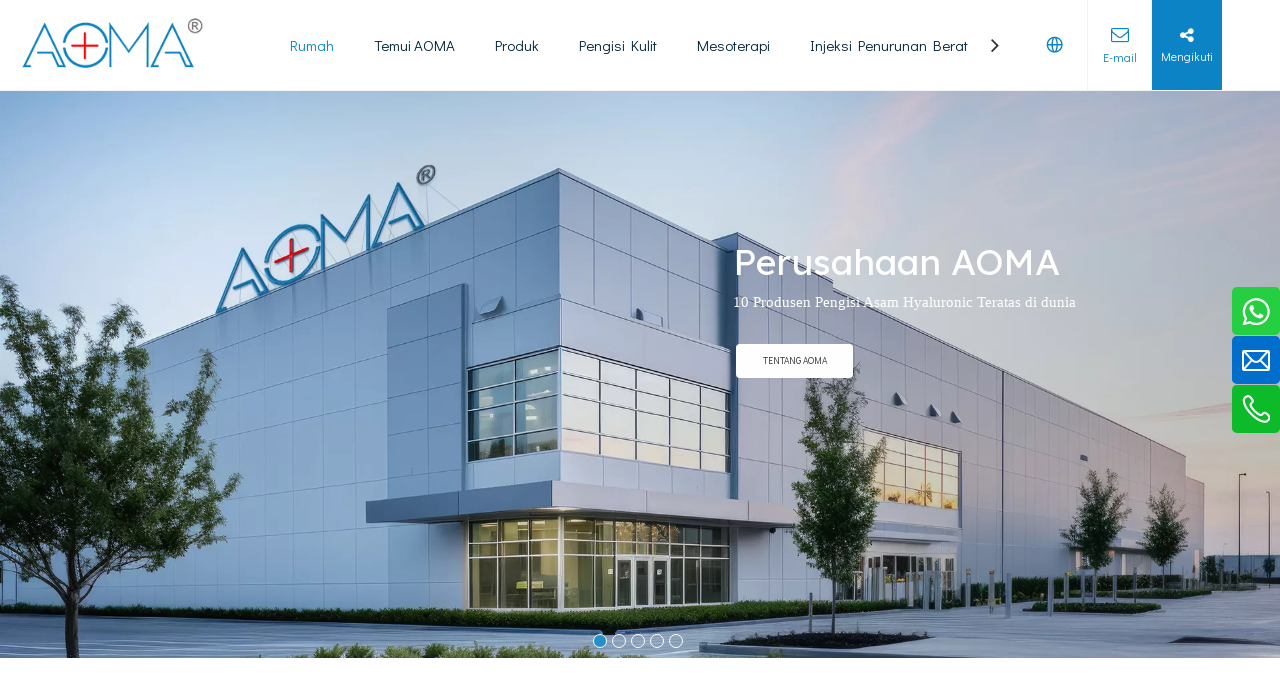

--- FILE ---
content_type: text/html;charset=utf-8
request_url: https://www.aomaworld.com/id/
body_size: 74583
content:
<!DOCTYPE html>
<html lang="id" prefix="og: http://ogp.me/ns#" style="height: auto;">
 <head> 
  <link rel="preconnect" href="https://iirorwxhjqjkjp5p-static.micyjz.com" /> 
  <link rel="preconnect" href="https://rrrorwxhjqjkjp5p-static.micyjz.com" /> 
  <link rel="preconnect" href="https://jjrorwxhjqjkjp5p-static.micyjz.com" /> 
  <script>
	document.write = function (e) {
		documentWrite(document.currentScript, e)
	}
	function documentWrite(documenturrentScript, e) {
		var i = document.createElement("span");
		i.innerHTML = e;
		var o = i.querySelectorAll("script");
		if (o.length) {
			o.forEach(function (t) {
				if (t.src && t.src != "") {
					var script = document.createElement("script");
					script.src = t.src;
					document.body.appendChild(script);
				}
			})
		}
		document.body.appendChild(i);
	}
	window.onloadHack = function(func){
		if (!!!func || typeof func !== 'function') {
			return;
		}
		if (document.readyState === "complete") {
			func();
		}
		else if( window.addEventListener ){
			window.addEventListener( "load", func, false);
		} else if( window.attachEvent ){
			window.attachEvent( "onload", func, false);
		}
	}

  
  </script> 
  <title>AOMA - Produsen Terkemuka Injeksi Asam Hyaluronic</title> 
  <meta name="keywords" content="Injeksi asam hialuronat, Dermal filler, PLLA, Mesoterapi, PDRN" /> 
  <meta name="description" content="Temukan AOMA, 10 produsen teratas Tiongkok yang berspesialisasi dalam Pengisi Dermal, Suntikan Asam Hyaluronic, dan solusi Mesoterapi PDRN dengan pengalaman 21 tahun." /> 
  <link data-type="dns-prefetch" data-domain="jjrorwxhjqjkjp5p-static.micyjz.com" rel="dns-prefetch" href="//jjrorwxhjqjkjp5p-static.micyjz.com">
<link data-type="dns-prefetch" data-domain="iirorwxhjqjkjp5p-static.micyjz.com" rel="dns-prefetch" href="//iirorwxhjqjkjp5p-static.micyjz.com">
<link data-type="dns-prefetch" data-domain="rrrorwxhjqjkjp5p-static.micyjz.com" rel="dns-prefetch" href="//rrrorwxhjqjkjp5p-static.micyjz.com">
 
  <link rel="canonical" href="https://www.aomaworld.com/id/" /> 
  <link rel="alternate" hreflang="en" href="https://www.aomaworld.com/" /> 
  <meta http-equiv="X-UA-Compatible" content="IE=edge" /> 
  <meta name="renderer" content="webkit" /> 
  <meta http-equiv="Content-Type" content="text/html; charset=utf-8" /> 
  <meta name="viewport" content="width=device-width, initial-scale=1, user-scalable=no" /> 
  <link rel="icon" href="//iirorwxhjqjkjp5p-static.micyjz.com/cloud/llBpoKkkjpSRlkrrpnlqjq/bitbug_favicon.ico" /> 
  <link rel="preload" type="text/css" as="style" href="//iirorwxhjqjkjp5p-static.micyjz.com/concat/epijKB48y9RciSoqplrkqrnqiol/static/assets/style/bootstrap/cus.bootstrap.grid.system.css,/static/assets/style/fontAwesome/4.7.0/css/font-awesome.css,/static/assets/style/iconfont/iconfont.css,/static/assets/widget/script/plugins/gallery/colorbox/colorbox.css,/static/assets/style/bootstrap/cus.bootstrap.grid.system.split.css,/static/assets/widget/script/plugins/layerslider/css/layerslider.css,/static/assets/widget/style/component/advancedSlider/advancedSlider.css,/static/assets/widget/style/component/graphic/graphic.css,/static/assets/widget/script/plugins/picture/animate.css,/static/assets/widget/style/component/video/video.css,/static/assets/widget/style/component/video/videoM3u8.css,/static/assets/widget/style/component/jumpNum/jumpNum.css,/develop/VvAfKpULqgIj-eHAUKpYgyvfO-GvUApKfKKUAU-jkBqrKjjnrqiqirimli-jnBqrKjjpriiniqrikr/style.css,/develop/VvAfKpULqgIj-fkfpAKYVybit-GvUApKfKKUAU-jmBqrKrjnrjiqipjlkr-jnBqrKjjpriiniqrikr/slick.css" onload="this.onload=null;this.rel='stylesheet'" /> 
  <link rel="preload" type="text/css" as="style" href="//rrrorwxhjqjkjp5p-static.micyjz.com/concat/inirKBx1h8SRqilokprrqqonwk/static/assets/widget/script/plugins/responsiveTabs/responsive-tabs.css,/develop/WpKUAfKKTMmE-iipAfKsnquTZ-GvUApKfKKUAU-jkBqrKkjkrmjqiqliri-joBqrKkjlrmilinlpii/style.css,/static/assets/widget/style/component/onlineService/public/public.css,/static/assets/widget/style/component/onlineService/widget_setting_showStyle/float.css,/static/assets/widget/style/component/onlineService/widget_setting_showStyle/style8.css,/static/assets/widget/style/component/pictureNew/widget_setting_description/picture.description.css,/static/assets/widget/style/component/pictureNew/public/public.css,/static/assets/widget/script/plugins/tooltipster/css/tooltipster.css,/static/assets/widget/style/component/follow/widget_setting_iconSize/iconSize24.css,/static/assets/widget/style/component/follow/public/public.css,/static/assets/widget/style/component/separator/separator.css" onload="this.onload=null;this.rel='stylesheet'" /> 
  <link rel="stylesheet" type="text/css" href="//iirorwxhjqjkjp5p-static.micyjz.com/concat/epijKB48y9RciSoqplrkqrnqiol/static/assets/style/bootstrap/cus.bootstrap.grid.system.css,/static/assets/style/fontAwesome/4.7.0/css/font-awesome.css,/static/assets/style/iconfont/iconfont.css,/static/assets/widget/script/plugins/gallery/colorbox/colorbox.css,/static/assets/style/bootstrap/cus.bootstrap.grid.system.split.css,/static/assets/widget/script/plugins/layerslider/css/layerslider.css,/static/assets/widget/style/component/advancedSlider/advancedSlider.css,/static/assets/widget/style/component/graphic/graphic.css,/static/assets/widget/script/plugins/picture/animate.css,/static/assets/widget/style/component/video/video.css,/static/assets/widget/style/component/video/videoM3u8.css,/static/assets/widget/style/component/jumpNum/jumpNum.css,/develop/VvAfKpULqgIj-eHAUKpYgyvfO-GvUApKfKKUAU-jkBqrKjjnrqiqirimli-jnBqrKjjpriiniqrikr/style.css,/develop/VvAfKpULqgIj-fkfpAKYVybit-GvUApKfKKUAU-jmBqrKrjnrjiqipjlkr-jnBqrKjjpriiniqrikr/slick.css" /> 
  <link rel="stylesheet" type="text/css" href="//rrrorwxhjqjkjp5p-static.micyjz.com/concat/inirKBx1h8SRqilokprrqqonwk/static/assets/widget/script/plugins/responsiveTabs/responsive-tabs.css,/develop/WpKUAfKKTMmE-iipAfKsnquTZ-GvUApKfKKUAU-jkBqrKkjkrmjqiqliri-joBqrKkjlrmilinlpii/style.css,/static/assets/widget/style/component/onlineService/public/public.css,/static/assets/widget/style/component/onlineService/widget_setting_showStyle/float.css,/static/assets/widget/style/component/onlineService/widget_setting_showStyle/style8.css,/static/assets/widget/style/component/pictureNew/widget_setting_description/picture.description.css,/static/assets/widget/style/component/pictureNew/public/public.css,/static/assets/widget/script/plugins/tooltipster/css/tooltipster.css,/static/assets/widget/style/component/follow/widget_setting_iconSize/iconSize24.css,/static/assets/widget/style/component/follow/public/public.css,/static/assets/widget/style/component/separator/separator.css" /> 
  <link rel="preload" type="text/css" as="style" href="//rrrorwxhjqjkjp5p-static.micyjz.com/concat/riilKB01h5SRqipoqlqrjqrm2k/develop/aaUKfApLWZTO-eIAfUpEuPMqZ-GvUApKfKKUAU-jqBqrKljlrqirillnir-jrBqrKljlrnjoinjrni/style.css,/develop/aaUKfApLWZTO-goKAUpOakhCE-GvUApKfKKUAU-jiBqrKkjiilioirkkjr-jrBqrKljlrnjoinjrni/language.css,/static/assets/widget/style/component/faqList/faqList.css,/static/assets/widget/style/component/downloadList/downloadList.css,/static/assets/widget/script/plugins/downloadList/lightgallery-bundle.min.css,/static/assets/widget/style/component/downloadList/downloadList_6.css,/static/assets/widget/style/component/button/button.css,/develop/gWAUfpKpPIHJ-nmKpUfBFebvZ-GvUApKfKKUAU-jmBqrKmiripjmimiiki-jkBqrKijkriinioiprr/slick.css,/develop/gWAUfpKpPIHJ-jFpfKUgaoGZE-GvUApKfKKUAU-jjBqrKrjprnrkimlini-jkBqrKijkriinioiprr/style.css,/static/assets/widget/style/component/quicknavigation/quicknavigation.css,/static/assets/widget/style/component/form/form.css,/static/assets/widget/script/plugins/form/select2.css,/static/assets/widget/style/component/inquire/inquire.css,/static/assets/widget/script/plugins/air-datepicker/css/datepicker.css" onload="this.onload=null;this.rel='stylesheet'" /> 
  <link rel="stylesheet" type="text/css" href="//rrrorwxhjqjkjp5p-static.micyjz.com/concat/riilKB01h5SRqipoqlqrjqrm2k/develop/aaUKfApLWZTO-eIAfUpEuPMqZ-GvUApKfKKUAU-jqBqrKljlrqirillnir-jrBqrKljlrnjoinjrni/style.css,/develop/aaUKfApLWZTO-goKAUpOakhCE-GvUApKfKKUAU-jiBqrKkjiilioirkkjr-jrBqrKljlrnjoinjrni/language.css,/static/assets/widget/style/component/faqList/faqList.css,/static/assets/widget/style/component/downloadList/downloadList.css,/static/assets/widget/script/plugins/downloadList/lightgallery-bundle.min.css,/static/assets/widget/style/component/downloadList/downloadList_6.css,/static/assets/widget/style/component/button/button.css,/develop/gWAUfpKpPIHJ-nmKpUfBFebvZ-GvUApKfKKUAU-jmBqrKmiripjmimiiki-jkBqrKijkriinioiprr/slick.css,/develop/gWAUfpKpPIHJ-jFpfKUgaoGZE-GvUApKfKKUAU-jjBqrKrjprnrkimlini-jkBqrKijkriinioiprr/style.css,/static/assets/widget/style/component/quicknavigation/quicknavigation.css,/static/assets/widget/style/component/form/form.css,/static/assets/widget/script/plugins/form/select2.css,/static/assets/widget/style/component/inquire/inquire.css,/static/assets/widget/script/plugins/air-datepicker/css/datepicker.css" /> 
  <style>
	.siteblocks-container .backstage-blocksEditor-wrap[data-blockseditor-type="phoenix_blocks_text"] *{
		font-family: inherit;
		font-size:inherit;
		line-height: inherit;
		font-weight: inherit;
		color: inherit;
		text-align: inherit;
	}
	.siteblocks-container .backstage-blocksEditor-wrap[data-blockseditor-type="phoenix_blocks_text"] strong{
		font-weight: bold;
	}

  
  </style> 
  <style>
	@media (min-width: 990px){
		[data-type="rows"][data-level="rows"]{
			display: flex;
		}
	}

  
  </style> 
  <style id="speed3DefaultStyle">
	@supports not (aspect-ratio: 1/1) {
		.prodlist-wrap li .prodlist-cell{
			position: relative;
			padding-top: 100%;
			width: 100%;
		}
		.prodlist-lists-style-13 .prod_img_a_t13,
		.prodlist-lists-style-12 .prod_img_a_t12,
		.prodlist-lists-style-nophoto-11 .prod_img_a_t12{
			position: unset!important;
			min-height:unset!important;
		}
		.prodlist-wrap li .prodlist-picbox img{
			position: absolute;
			width: 100%;
			left: 0;
			top: 0;
		}
	}
	.piclist360 .prodlist-pic4-3 li .prodlist-display{
		max-width: 100%;
	}
	@media(max-width: 600px){
		.prodlist-fix-num li{
			width:50% !important
		}
	}

  
  </style> 
  <template id="appdStylePlace"></template> 
  <link href="//iirorwxhjqjkjp5p-static.micyjz.com/theme/qpjjKBkopkRjjSkopkRjqSkjpjRjqSrrRljSjrinkriiiqiojj/style/style.css" type="text/css" rel="preload" as="style" onload="this.onload=null;this.rel='stylesheet'" data-theme="true" /> 
  <link href="//iirorwxhjqjkjp5p-static.micyjz.com/theme/qpjjKBkopkRjjSkopkRjqSkjpjRjqSrrRljSjrinkriiiqiojj/style/style.css" type="text/css" rel="stylesheet" /> 
  <style guid="u_273ca5171e5b4318bb4bee13cca06dc7" emptyrender="true" placeholder="true" type="text/css"></style> 
  <link href="//jjrorwxhjqjkjp5p-static.micyjz.com/site-res/rrkqKBkopkRjqSkjpjRjkSqkjrloRliSiprmppRljSjrinrjilllnlRmiSoqplrkmormrrSRjl.css?1764830077561" rel="preload" as="style" onload="this.onload=null;this.rel='stylesheet'" data-extstyle="true" type="text/css" data-extattr="20251204144459" /> 
  <link href="//jjrorwxhjqjkjp5p-static.micyjz.com/site-res/rrkqKBkopkRjqSkjpjRjkSqkjrloRliSiprmppRljSjrinrjilllnlRmiSoqplrkmormrrSRjl.css?1764830077561" data-extattr="20251204144459" type="text/css" rel="stylesheet" /> 
  <template data-js-type='style_respond' data-type='inlineStyle'></template> 
  <template data-js-type='style_head' data-type='inlineStyle'><style guid='f81e533b-a985-4258-901b-4bf06c91af69' pm_pageStaticHack='' jumpName='head' pm_styles='head' type='text/css'>/*guid='u_96cf1ab04a0e4df5a4d712e7c014d7d8' pm_style='sitewidget-downloadList-20230512101924' type='text/css'*/.sitewidget-downloadList-20230512101924 .sitewidget-bd .download-list6-container .download-list6>li:hover{
    		background: rgb(0, 121, 195);
		}
		.sitewidget-downloadList-20230512101924 .sitewidget-bd .download-list6-container .download-list6>li:hover path{
			fill: rgb(0, 121, 195);
		}/*guid='u_a99435ffebca44a1a0831a5f193ece09' pm_style='sitewidget-downloadList-20230512101924' type='text/css'*/@media (max-width:1920px) {
	.container .sitewidget-downloadList-20230512101924 .col4 {
		width:50%;
		}
    .container-opened .sitewidget-downloadList-20230512101924 .col4 {
        width: 25%;
    }
}
@media (max-width:1600px) {
    .container-opened .sitewidget-downloadList-20230512101924 .col3 {
        width: 33.333333%;
    }
}
@media (max-width:1366px) {
    .container-opened .sitewidget-downloadList-20230512101924 .col2 {
        width: 50%;
    }
}
@media (max-width:989px) {
     .container-opened .sitewidget-downloadList-20230512101924 .col2,
	 .container .sitewidget-downloadList-20230512101924 .col2 {
        width: 100%;
    }
}/*guid='u_82db7bcc62d34a6288fe1a85a79194a0' pm_style='sitewidget-button-20240318150734' type='text/css'*/.sitewidget-button-20240318150734 .backstage-component-btn{
	box-shadow:0px 0px 0px 0px ;
}
.button-left-animate i{position: absolute;left: 15px;top: 50%;transform: translateY(-50%);}/*guid='u_7f1704b64a254afe9cdd1cd0f61e456d' pm_style='sitewidget-button-20240318150734' type='text/css'*/.sitewidget-button-20240318150734 a.backstage-component-btncolor{
				background-color: rgb(12, 131, 196);

				color: rgb(255, 255, 255);
			

			border-top-left-radius: 4px;
			border-top-right-radius: 4px;
			border-bottom-left-radius: 4px;
			border-bottom-right-radius: 4px;

			border-color: rgb(51, 51, 51);
			border-style: solid;
			border-width: 0px;box-sizing:content-box;
		}
		.sitewidget-button-20240318150734 a.backstage-component-btndefault{
			border-style: solid;
			border-width: 1px;
			border-radius: 3px;
			}
		.sitewidget-button-20240318150734 a.backstage-component-btncolorActive{
				background-image: none;
					background-color: transparent;

				color: rgb(255, 255, 255);
			

			border-top-left-radius: 4px;
			border-top-right-radius: 4px;
			border-bottom-left-radius: 4px;
			border-bottom-right-radius: 4px;


			border-color: rgb(51, 51, 51);
			border-style: solid;
			border-width: 0px;height:auto !important;

		}
		.sitewidget-button-20240318150734 a.backstage-component-btncolorhover:hover{
				background-image: none;
					background-color: transparent;

				color: rgb(255, 255, 255);
			

			border-top-left-radius: 4px;
			border-top-right-radius: 4px;
			border-bottom-left-radius: 4px;
			border-bottom-right-radius: 4px;


			border-color: rgb(51, 51, 51);
			border-style: solid;
			border-width: 0px;
		}
			.sitewidget-button-20240318150734 a.backstage-component-btn:before{top: 0;left: 0;width: 100%;height: 0;background-color: rgb(33, 205, 173);}
			.sitewidget-button-20240318150734 a.backstage-component-btn:after{bottom: 0;right: 0;width: 100%;height: 0;background-color: rgb(33, 205, 173);}
			.sitewidget-button-20240318150734 a.backstage-component-btn:hover:after{height: 100%;}

		.sitewidget-button-20240318150734 a.backstage-component-btncolorhover:hover{
				background-color: rgb(12, 131, 196);
				background-image: unset;
		}/*guid='u_2f2f21bdeafb42b982ebdf21b342443e' pm_style='sitewidget-form-20230210194120' type='text/css'*/.sitewidget-form-20230210194120 #formsubmit{ pointer-events: none; }
.sitewidget-form-20230210194120 #formsubmit.releaseClick{ pointer-events: unset; }

.sitewidget-form-20230210194120 .form-horizontal input,.sitewidget-form-20230210194120 .form-horizontal span:not(.select2-selection--single),.sitewidget-form-20230210194120 .form-horizontal label,.sitewidget-form-20230210194120 .form-horizontal .form-builder button{height:31px !important;line-height:31px !important;}
.sitewidget-form-20230210194120 .uploadBtn{padding:4px 15px !important;height:31px !important;line-height:31px !important;}

.sitewidget-form-20230210194120 select, .sitewidget-form-20230210194120 input[type="text"], .sitewidget-form-20230210194120 input[type="password"], .sitewidget-form-20230210194120 input[type="datetime"], .sitewidget-form-20230210194120 input[type="datetime-local"], .sitewidget-form-20230210194120 input[type="date"], .sitewidget-form-20230210194120 input[type="month"], .sitewidget-form-20230210194120 input[type="time"], .sitewidget-form-20230210194120 input[type="week"], .sitewidget-form-20230210194120 input[type="number"], .sitewidget-form-20230210194120 input[type="email"], .sitewidget-form-20230210194120 input[type="url"], .sitewidget-form-20230210194120 input[type="search"], .sitewidget-form-20230210194120 input[type="tel"], .sitewidget-form-20230210194120 input[type="color"], .sitewidget-form-20230210194120 .uneditable-input{height:31px !important;}
.sitewidget-form-20230210194120.sitewidget-inquire .control-group .controls .select2-container .select2-selection--single .select2-selection__rendered{height:31px !important;line-height:31px !important;}
.sitewidget-form-20230210194120 textarea.cus-message-input{min-height:31px !important;}
.sitewidget-form-20230210194120 .add-on, .sitewidget-form-20230210194120 .add-on{height:31px !important;line-height:31px !important;}

	.sitewidget-form-20230210194120 textarea, .sitewidget-form-20230210194120 input[type="text"], .sitewidget-form-20230210194120 input[type="password"], .sitewidget-form-20230210194120 input[type="datetime"],
	.sitewidget-form-20230210194120 input[type="datetime-local"], .sitewidget-form-20230210194120 input[type="date"], .sitewidget-form-20230210194120 input[type="month"],
	.sitewidget-form-20230210194120 input[type="time"], .sitewidget-form-20230210194120 input[type="week"], .sitewidget-form-20230210194120 input[type="number"], .sitewidget-form-20230210194120 input[type="email"],
	.sitewidget-form-20230210194120 input[type="url"], .sitewidget-form-20230210194120 input[type="search"], .sitewidget-form-20230210194120 input[type="tel"],
	.sitewidget-form-20230210194120 input[type="color"], .sitewidget-form-20230210194120 .uneditable-input {
		box-shadow: none ;
	}



	/**
	* 输入框校验触发后背景颜色
	*/
	.sitewidget-form-20230210194120 .input-valid-bg {
	background: #ffece8 !important;
	outline: none;
	}

	.sitewidget-form-20230210194120 .input-valid-bg:focus {
		background: #fff !important;
		border: 1px solid #f53f3f !important;
	}/*guid='u_5d5518bb6811438a8a3733948d01f9b8' pm_style='sitewidget-form-20230210194120' type='text/css'*/.sitewidget-form-20230210194120 #formsubmit{
		border:0px solid rgb(0, 76, 120);
		border-radius:50px;
		background:rgb(12, 131, 196);
		color:#fff;
		font-size:14px;
		width:171px;
		height:44px;
		}
	.sitewidget-form-20230210194120 #formsubmit:hover{
		border:0px solid rgb(51, 51, 51);
		border-radius:50px;
		background:rgb(33, 205, 173);
		color:rgb(255, 255, 255);
		font-size:14px;
	}

	.sitewidget-form-20230210194120 #formreset{
		width:171px;
		font-size:14px;
		height:44px;
	}
	.sitewidget-form-20230210194120 #formreset:hover{
		font-size:14px;
	}/*guid='u_35bc2f68ad1846298f08e67cea53faf7' pm_style='sitewidget-form-20230210194120' type='text/css'*/.sitewidget-form-20230210194120 .submitGroup .controls{
	text-align:left;
	}/*guid='u_d26a992168224d73979a2841ef8d573d' pm_style='sitewidget-form-20230210194120' type='text/css'*//* 下拉复选框开始 */
.sitewidget-form-20230210194120 .multiple-parent label {

}

.sitewidget-form-20230210194120 .multiple-parent input[type='checkbox']+label:before {
content: "";
display: inline-block;
width: 12px;
height: 12px;
border: 1px solid #888;
border-radius: 3px;
margin-right: 6px;
margin-left: 6px;
transition-duration: .2s;
}

.sitewidget-form-20230210194120 .multiple-parent input[type='checkbox']:checked+label:before {
width: 50%;
border-color: #888;
border-left-color: transparent;
border-top-color: transparent;
-webkit-transform: rotate(45deg) translate(1px, -4px);
transform: rotate(45deg) translate(1px, -4px);
margin-right: 12px;
width: 6px;
}

.sitewidget-form-20230210194120 .multiple-parent input[type="checkbox"] {
display: none;
}

.sitewidget-form-20230210194120 .multiple-parent {
display: none;
width: 100%;
}

.sitewidget-form-20230210194120 .multiple-parent ul {
list-style: none;
width: 100%;
text-align: left;
border-radius: 4px;
padding: 10px 5px;
box-sizing: border-box;
height: auto;
overflow-x: hidden;
overflow-y: scroll;
box-shadow: 0 4px 5px 0 rgb(0 0 0 / 14%), 0 1px 10px 0 rgb(0 0 0 / 12%), 0 2px 4px -1px rgb(0 0 0 / 30%);
background-color: #fff;
margin: 2px 0 0 0;
border: 1px solid #cccccc;
box-shadow: 1px 1px 2px rgb(0 0 0 / 10%) inset;
}

/*滚动条样式*/
.sitewidget-form-20230210194120 .multiple-parent ul::-webkit-scrollbar {
width: 2px;
height: 4px;
}

.sitewidget-form-20230210194120 .multiple-parent ul::-webkit-scrollbar-thumb {
border-radius: 5px;
-webkit-box-shadow: inset 0 0 5px rgba(0, 0, 0, 0.2);
background: rgb(78, 158, 151);
}

.sitewidget-form-20230210194120 .multiple-parent ul::-webkit-scrollbar-track {
-webkit-box-shadow: inset 0 0 5px rgba(0, 0, 0, 0.2);
border-radius: 0;
background: rgba(202, 202, 202, 0.23);
}

.sitewidget-form-20230210194120 .multiple-select {
width: 100%;
height: auto;
min-height: 40px;
line-height: 40px;
border-radius: 4px;
padding-right: 10px;
padding-left: 10px;
box-sizing: border-box;
overflow: hidden;
background-size: auto 80%;
border: 1px solid #cccccc;
box-shadow: 1px 1px 2px rgb(0 0 0 / 10%) inset;
background-color: #fff;
position: relative;
}
.sitewidget-form-20230210194120 .multiple-select:after{
    content: '';
    position: absolute;
    top: 50%;
    right: 6px;
    width: 0;
    height: 0;
    border: 8px solid transparent;
    border-top-color: #888;
    transform: translateY(calc(-50% + 4px));
    cursor: pointer;
}
.sitewidget-form-20230210194120 .multiple-select span {
line-height: 28px;
color: #666;
}

.sitewidget-form-20230210194120 .multiple-parent label {
color: #333;
display: inline-flex;
align-items: center;
height: 30px;
line-height: 22px;
padding: 0;
}

.sitewidget-form-20230210194120 .multiple-parent ul li:not([class^="group"]) {

}

.sitewidget-form-20230210194120 .select-content {
display: inline-block;
border-radius: 4px;
line-height: 23px;
margin: 2px 2px 0 2px;
padding: 0 3px;
border: 1px solid #888;
height: auto;
}

.sitewidget-form-20230210194120 .select-delete {
cursor: pointer;
}

.sitewidget-form-20230210194120 select[multiple]{
display:none;
}/*guid='u_84c92c10a21a4923ac2649b90a68d758' pm_script='yRAYtaskFcPE' jumpTo='yRAYtaskFcPE' type='text/css'*/#siteblocks-setting-wrap-yRAYtaskFcPE .block12494 .navTile{ color:rgb(3, 38, 57)}
#siteblocks-setting-wrap-yRAYtaskFcPE .block12494 .active1 .but{ color:rgb(12, 131, 196)}
#siteblocks-setting-wrap-yRAYtaskFcPE .block12494 .nav02 .textBoxA .active2{ color:rgb(12, 131, 196)}
#siteblocks-setting-wrap-yRAYtaskFcPE .block12494 .nav02 .nav03-liSubA.active3{ color:rgb(12, 131, 196)}
#siteblocks-setting-wrap-yRAYtaskFcPE .block12494 .textBoxA>a{ color:rgb(3, 38, 57)}
#siteblocks-setting-wrap-yRAYtaskFcPE .block12494 .nav03-liSubA{ color:rgb(3, 38, 57)}
#siteblocks-setting-wrap-yRAYtaskFcPE .block12494 .navTile:hover{ color:rgb(12, 131, 196)}
#siteblocks-setting-wrap-yRAYtaskFcPE .block12494 .textBoxA>a:hover{ color:rgb(12, 131, 196)}
#siteblocks-setting-wrap-yRAYtaskFcPE .block12494 .nav03-liSubA:hover{ color:rgb(12, 131, 196)}
#siteblocks-setting-wrap-yRAYtaskFcPE .block12494 .follow .follow_bottom{ background-color:rgb(12, 131, 196)}
#siteblocks-setting-wrap-yRAYtaskFcPE .block12494 .lang-show-word .sq_language_span{ color:rgb(12, 131, 196)}
#siteblocks-setting-wrap-yRAYtaskFcPE .block12494 .imgStyle01{ color:rgb(12, 131, 196)}
#siteblocks-setting-wrap-yRAYtaskFcPE .block12494 .wra .contact{ color:rgb(12, 131, 196)}
#siteblocks-setting-wrap-yRAYtaskFcPE .block12494 .search-wrap{ background-color:rgb(33, 205, 173)}
#siteblocks-setting-wrap-yRAYtaskFcPE .block12494 .circleBox{ background-color:rgb(3, 38, 57)}
#siteblocks-setting-wrap-yRAYtaskFcPE .block12494 .nav03-liSubA:hover .circleBox{ background-color:rgb(12, 131, 196)}
#siteblocks-setting-wrap-yRAYtaskFcPE .block12494 .nav02 .nav03-liSubA.active3 .circleBox{ background-color:rgb(12, 131, 196)}
#siteblocks-setting-wrap-yRAYtaskFcPE .block12494 .line-top{ border-color:rgb(12, 131, 196)}
#siteblocks-setting-wrap-yRAYtaskFcPE .block12494 .line-center{ border-color:rgb(12, 131, 196)}
#siteblocks-setting-wrap-yRAYtaskFcPE .block12494 .line-bottom{ border-color:rgb(12, 131, 196)}
#siteblocks-setting-wrap-yRAYtaskFcPE .block12494 .textBoxA>a.active{color:rgb(12, 131, 196)}
.block12494 .search-input {
background: linear-gradient(90deg, rgb(12, 131, 196), rgb(33, 205, 173));
}/*guid='u_723babab741542aeb9b1d488eea0a1eb' pm_script='pgpsZIGdWBYO' jumpTo='pgpsZIGdWBYO' type='text/css'*/#siteblocks-setting-wrap-pgpsZIGdWBYO .sq_text_slick_1028 .Article_Container .right_1030{background:rgb(12, 131, 196)}</style></template> 
  <template data-js-type='style_respond' data-type='inlineStyle'></template> 
  <template data-js-type='style_head' data-type='inlineStyle'></template> 
  <script data-ignoreminify="true">
	function loadInlineStyle(){
		var allInlineStyle = document.querySelectorAll("template[data-type='inlineStyle']");
		var length = document.querySelectorAll("template[data-type='inlineStyle']").length;
		for(var i = 0;i < length;i++){
			var style = allInlineStyle[i].innerHTML;
			allInlineStyle[i].outerHTML = style;
		}
	}
loadInlineStyle();

  
  </script> 
  <link rel="preload" as="style" onload="this.onload=null;this.rel=&quot;stylesheet&quot;" href="https://fonts.googleapis.com/css?family=Didact+Gothic|Montserrat:400|Lexend+Deca&amp;display=swap" data-type="1" type="text/css" media="all" /> 
  <script type="text/javascript" data-src="//rrrorwxhjqjkjp5p-static.micyjz.com/static/t-niBmBKqKgwsxzo7r/assets/script/jquery-1.11.0.concat.js"></script> 
  <script type="text/javascript" data-src="//ld-analytics.micyjz.com/jpilKBkjpjRjrSSRRQRilSoqjrqr/ltm-web.js?v=1764830699000"></script> 
  <script type="text/x-delay-ids" data-type="delayIds" data-device="pc" data-xtype="0" data-delayids="[345355754,348709704,348709194,348316484,348709134,345355794,348315914,386662404,348709314,348711234,348315854,348709444,345424344,386662424,348330134,348315924,348690334,346104374,348716944,348332314,348315934,348716374,348682134,348716264,348330144,348315814,348716334,348316964,348316714,348709344,348330154,348315944,345424124,386662374,348684454,348315954,345424164,348339184,348315894,348316724,348316474,348330554,348709554,386662384,348316734,355278544,348366654,348315964,345353364,345355284,345353494,346340384,345353374,345355294,345355224,345353434,345355204,345353414,345353344,345355264,345353474,345353484,345355214,345908354,345355274,345353354,345355254,345355184,345355314,345353394,345355324,345353464,345355194,345353444,345353504,345355234,345355244,345353454,345355304,345353384]"></script> 
  <meta name="yandex-verification" content="184f5f86331bc45c" /> 
  <meta name="msvalidate.01" content="CC2C257C5669C325B4C0F11851F1836C" /> 
  <meta name="google-site-verification" content="DhA4767nNit06QBK903dwFQ8XYhMyj3SoJah389vqhk" /> 
  <script guid="fe17a0b2-b34c-4c01-b18f-810366b3e368" pm_pagestatichack="true" jumpname="head" pm_scripts="head" type="text/javascript">
/*id='u_851e0047b9324d7ca4dfd78d56d80c66' guid='u_851e0047b9324d7ca4dfd78d56d80c66' pm_script='init' type='text/javascript'*/
try{
(function(window, undefined){
		var phoenixSite = window.phoenixSite || (window.phoenixSite = {});
		phoenixSite.lanEdition ="EN_US";
		var page = phoenixSite.page || (phoenixSite.page = {});
		page.cdnUrl = '//jjrorwxhjqjkjp5p-static.micyjz.com';
		page.siteUrl = 'https://www.aomaworld.com';
		page.lanEdition = phoenixSite.lanEdition;
		page._menu_prefix = "";
		page._menu_trans_flag = "";
		page._captcha_domain_prefix = "captcha.c";
		page._pId = 'jkfpiscKCQEZ';
			phoenixSite._sViewMode = 'true';
			phoenixSite._templateSupport = 'false';		
			phoenixSite._singlePublish = 'false';
	})(this);
}catch(e){try{console && console.log && console.log(e);}catch(e){}}
  
  </script> 
  <script id="u_23a7b313fcb145b795ae3b14b1540751" guid="u_23a7b313fcb145b795ae3b14b1540751" pm_script="init_top" type="text/javascript">try{
(function(window, undefined){
		var datalazyloadDefaultOptions = window.datalazyloadDefaultOptions || (window.datalazyloadDefaultOptions = {});
		datalazyloadDefaultOptions['version'] = '3.0.0';
			datalazyloadDefaultOptions['isMobileViewer'] = 'false';
			datalazyloadDefaultOptions['hasCLSOptimizeAuth'] = 'false';

		datalazyloadDefaultOptions['_version'] = '3.0.0';
			datalazyloadDefaultOptions['isPcOptViewer'] = 'false';
	})(this);
			(function(window, undefined){
				window.__ph_optSet__ = '{\"loadImgType\":\"0\",\"isOpenFlagUA\":true,\"v30NewMode\":\"1\",\"idsVer\":\"1\",\"docReqType\":\"0\",\"docDecrease\":\"0\",\"docCallback\":\"1\",\"resInDoc\":\"0\"}';
			})(this);
}catch(e){try{console && console.log && console.log(e);}catch(e){}}
  
  </script> 
  <link rel="stylesheet" type="text/css" href="//iirorwxhjqjkjp5p-static.micyjz.com/optimization/jkfpiscKCQEZ/0/directoryTranslateLangBar.css?_=1768482842542" /> 
  <script id="u_06c920d03fa84852b343cc775567a7c9" guid="u_06c920d03fa84852b343cc775567a7c9" type="text/javascript">try{
var thisUrl = location.host
	var referUrl = document.referrer
	if(referUrl.indexOf(thisUrl) == -1){
		localStorage.setItem("landedPage",document.URL);
	}
}catch(e){try{console && console.log && console.log(e);}catch(e){}}
  
  </script> 
  <link rel="alternate" hreflang="zh-CN" href="https://www.aomaworld.com/zh-CN/" />
  <link rel="alternate" hreflang="zh-TW" href="https://www.aomaworld.com/zh-TW/" />
  <link rel="alternate" hreflang="ar" href="https://www.aomaworld.com/ar/" />
  <link rel="alternate" hreflang="fr" href="https://www.aomaworld.com/fr/" />
  <link rel="alternate" hreflang="ru" href="https://www.aomaworld.com/ru/" />
  <link rel="alternate" hreflang="es" href="https://www.aomaworld.com/es/" />
  <link rel="alternate" hreflang="pt" href="https://www.aomaworld.com/pt/" />
  <link rel="alternate" hreflang="de" href="https://www.aomaworld.com/de/" />
  <link rel="alternate" hreflang="ja" href="https://www.aomaworld.com/ja/" />
  <link rel="alternate" hreflang="ko" href="https://www.aomaworld.com/ko/" />
  <link rel="alternate" hreflang="nl" href="https://www.aomaworld.com/nl/" />
  <link rel="alternate" hreflang="vi" href="https://www.aomaworld.com/vi/" />
  <link rel="alternate" hreflang="th" href="https://www.aomaworld.com/th/" />
  <link rel="alternate" hreflang="pl" href="https://www.aomaworld.com/pl/" />
  <link rel="alternate" hreflang="tr" href="https://www.aomaworld.com/tr/" />
  <link rel="alternate" hreflang="am" href="https://www.aomaworld.com/am/" />
  <link rel="alternate" hreflang="lo" href="https://www.aomaworld.com/lo/" />
  <link rel="alternate" hreflang="km" href="https://www.aomaworld.com/km/" />
  <link rel="alternate" hreflang="ms" href="https://www.aomaworld.com/ms/" />
  <link rel="alternate" hreflang="my" href="https://www.aomaworld.com/my/" />
  <link rel="alternate" hreflang="fil" href="https://www.aomaworld.com/fil/" />
  <link rel="alternate" hreflang="id" href="https://www.aomaworld.com/id/" />
  <link rel="alternate" hreflang="hu" href="https://www.aomaworld.com/hu/" />
  <link rel="alternate" hreflang="cs" href="https://www.aomaworld.com/cs/" />
  <link rel="alternate" hreflang="mn" href="https://www.aomaworld.com/mn/" />
  <link rel="alternate" hreflang="kk" href="https://www.aomaworld.com/kk/" />
  <link rel="alternate" hreflang="sr" href="https://www.aomaworld.com/sr/" />
  <link rel="alternate" hreflang="fa" href="https://www.aomaworld.com/fa/" />
  <link rel="alternate" hreflang="sw" href="https://www.aomaworld.com/sw/" />
  <link rel="alternate" hreflang="sk" href="https://www.aomaworld.com/sk/" />
  <link rel="alternate" hreflang="sl" href="https://www.aomaworld.com/sl/" />
  <link rel="alternate" hreflang="no" href="https://www.aomaworld.com/no/" />
  <link rel="alternate" hreflang="sv" href="https://www.aomaworld.com/sv/" />
  <link rel="alternate" hreflang="uk" href="https://www.aomaworld.com/uk/" />
  <link rel="alternate" hreflang="el" href="https://www.aomaworld.com/el/" />
  <link rel="alternate" hreflang="fi" href="https://www.aomaworld.com/fi/" />
  <link rel="alternate" hreflang="hy" href="https://www.aomaworld.com/hy/" />
  <link rel="alternate" hreflang="he" href="https://www.aomaworld.com/he/" />
  <link rel="alternate" hreflang="la" href="https://www.aomaworld.com/la/" />
  <link rel="alternate" hreflang="da" href="https://www.aomaworld.com/da/" />
  <link rel="alternate" hreflang="sq" href="https://www.aomaworld.com/sq/" />
  <link rel="alternate" hreflang="bn" href="https://www.aomaworld.com/bn/" />
  <link rel="alternate" hreflang="hr" href="https://www.aomaworld.com/hr/" />
  <link rel="alternate" hreflang="af" href="https://www.aomaworld.com/af/" />
  <link rel="alternate" hreflang="ga" href="https://www.aomaworld.com/ga/" />
  <link rel="alternate" hreflang="et" href="https://www.aomaworld.com/et/" />
  <link rel="alternate" hreflang="mi" href="https://www.aomaworld.com/mi/" />
  <link rel="alternate" hreflang="si" href="https://www.aomaworld.com/si/" />
  <link rel="alternate" hreflang="ne" href="https://www.aomaworld.com/ne/" />
  <link rel="alternate" hreflang="uz" href="https://www.aomaworld.com/uz/" />
  <link rel="alternate" hreflang="lv" href="https://www.aomaworld.com/lv/" />
  <link rel="alternate" hreflang="as" href="https://www.aomaworld.com/as/" />
  <link rel="alternate" hreflang="ay" href="https://www.aomaworld.com/ay/" />
  <link rel="alternate" hreflang="az" href="https://www.aomaworld.com/az/" />
  <link rel="alternate" hreflang="bm" href="https://www.aomaworld.com/bm/" />
  <link rel="alternate" hreflang="eu" href="https://www.aomaworld.com/eu/" />
  <link rel="alternate" hreflang="be" href="https://www.aomaworld.com/be/" />
  <link rel="alternate" hreflang="bho" href="https://www.aomaworld.com/bho/" />
  <link rel="alternate" hreflang="bs" href="https://www.aomaworld.com/bs/" />
  <link rel="alternate" hreflang="bg" href="https://www.aomaworld.com/bg/" />
  <link rel="alternate" hreflang="ca" href="https://www.aomaworld.com/ca/" />
  <link rel="alternate" hreflang="ceb" href="https://www.aomaworld.com/ceb/" />
  <link rel="alternate" hreflang="co" href="https://www.aomaworld.com/co/" />
  <link rel="alternate" hreflang="dv" href="https://www.aomaworld.com/dv/" />
  <link rel="alternate" hreflang="doi" href="https://www.aomaworld.com/doi/" />
  <link rel="alternate" hreflang="eo" href="https://www.aomaworld.com/eo/" />
  <link rel="alternate" hreflang="ee" href="https://www.aomaworld.com/ee/" />
  <link rel="alternate" hreflang="fy" href="https://www.aomaworld.com/fy/" />
  <link rel="alternate" hreflang="gl" href="https://www.aomaworld.com/gl/" />
  <link rel="alternate" hreflang="ka" href="https://www.aomaworld.com/ka/" />
  <link rel="alternate" hreflang="gn" href="https://www.aomaworld.com/gn/" />
  <link rel="alternate" hreflang="gu" href="https://www.aomaworld.com/gu/" />
  <link rel="alternate" hreflang="ht" href="https://www.aomaworld.com/ht/" />
  <link rel="alternate" hreflang="ha" href="https://www.aomaworld.com/ha/" />
  <link rel="alternate" hreflang="haw" href="https://www.aomaworld.com/haw/" />
  <link rel="alternate" hreflang="hmn" href="https://www.aomaworld.com/hmn/" />
  <link rel="alternate" hreflang="is" href="https://www.aomaworld.com/is/" />
  <link rel="alternate" hreflang="ig" href="https://www.aomaworld.com/ig/" />
  <link rel="alternate" hreflang="ilo" href="https://www.aomaworld.com/ilo/" />
  <link rel="alternate" hreflang="jv" href="https://www.aomaworld.com/jv/" />
  <link rel="alternate" hreflang="kn" href="https://www.aomaworld.com/kn/" />
  <link rel="alternate" hreflang="rw" href="https://www.aomaworld.com/rw/" />
  <link rel="alternate" hreflang="gom" href="https://www.aomaworld.com/gom/" />
  <link rel="alternate" hreflang="kri" href="https://www.aomaworld.com/kri/" />
  <link rel="alternate" hreflang="ku" href="https://www.aomaworld.com/ku/" />
  <link rel="alternate" hreflang="ckb" href="https://www.aomaworld.com/ckb/" />
  <link rel="alternate" hreflang="ky" href="https://www.aomaworld.com/ky/" />
  <link rel="alternate" hreflang="ln" href="https://www.aomaworld.com/ln/" />
  <link rel="alternate" hreflang="lt" href="https://www.aomaworld.com/lt/" />
  <link rel="alternate" hreflang="lg" href="https://www.aomaworld.com/lg/" />
  <link rel="alternate" hreflang="lb" href="https://www.aomaworld.com/lb/" />
  <link rel="alternate" hreflang="mk" href="https://www.aomaworld.com/mk/" />
  <link rel="alternate" hreflang="mai" href="https://www.aomaworld.com/mai/" />
  <link rel="alternate" hreflang="mg" href="https://www.aomaworld.com/mg/" />
  <link rel="alternate" hreflang="ml" href="https://www.aomaworld.com/ml/" />
  <link rel="alternate" hreflang="mt" href="https://www.aomaworld.com/mt/" />
  <link rel="alternate" hreflang="mr" href="https://www.aomaworld.com/mr/" />
  <link rel="alternate" hreflang="mni-Mtei" href="https://www.aomaworld.com/mni-Mtei/" />
  <link rel="alternate" hreflang="lus" href="https://www.aomaworld.com/lus/" />
  <link rel="alternate" hreflang="ny" href="https://www.aomaworld.com/ny/" />
  <link rel="alternate" hreflang="or" href="https://www.aomaworld.com/or/" />
  <link rel="alternate" hreflang="om" href="https://www.aomaworld.com/om/" />
  <link rel="alternate" hreflang="ps" href="https://www.aomaworld.com/ps/" />
  <link rel="alternate" hreflang="pa" href="https://www.aomaworld.com/pa/" />
  <link rel="alternate" hreflang="qu" href="https://www.aomaworld.com/qu/" />
  <link rel="alternate" hreflang="sm" href="https://www.aomaworld.com/sm/" />
  <link rel="alternate" hreflang="sa" href="https://www.aomaworld.com/sa/" />
  <link rel="alternate" hreflang="gd" href="https://www.aomaworld.com/gd/" />
  <link rel="alternate" hreflang="nso" href="https://www.aomaworld.com/nso/" />
  <link rel="alternate" hreflang="st" href="https://www.aomaworld.com/st/" />
  <link rel="alternate" hreflang="sn" href="https://www.aomaworld.com/sn/" />
  <link rel="alternate" hreflang="sd" href="https://www.aomaworld.com/sd/" />
  <link rel="alternate" hreflang="so" href="https://www.aomaworld.com/so/" />
  <link rel="alternate" hreflang="su" href="https://www.aomaworld.com/su/" />
  <link rel="alternate" hreflang="tl" href="https://www.aomaworld.com/tl/" />
  <link rel="alternate" hreflang="tg" href="https://www.aomaworld.com/tg/" />
  <link rel="alternate" hreflang="tt" href="https://www.aomaworld.com/tt/" />
  <link rel="alternate" hreflang="te" href="https://www.aomaworld.com/te/" />
  <link rel="alternate" hreflang="ti" href="https://www.aomaworld.com/ti/" />
  <link rel="alternate" hreflang="ts" href="https://www.aomaworld.com/ts/" />
  <link rel="alternate" hreflang="tk" href="https://www.aomaworld.com/tk/" />
  <link rel="alternate" hreflang="ak" href="https://www.aomaworld.com/ak/" />
  <link rel="alternate" hreflang="ug" href="https://www.aomaworld.com/ug/" />
  <link rel="alternate" hreflang="cy" href="https://www.aomaworld.com/cy/" />
  <link rel="alternate" hreflang="xh" href="https://www.aomaworld.com/xh/" />
  <link rel="alternate" hreflang="yi" href="https://www.aomaworld.com/yi/" />
  <link rel="alternate" hreflang="yo" href="https://www.aomaworld.com/yo/" />
  <link rel="alternate" hreflang="zu" href="https://www.aomaworld.com/zu/" />
  <link rel="alternate" hreflang="x-default" href="https://www.aomaworld.com/" />
 </head> 
 <body class=" frontend-body-canvas "> 
  <template data-js-type="globalBody" data-type="code_template"> 
   <script>
(function () {
    setTimeout(function() {
        var j = document.createElement('script');
        var s = document.getElementsByTagName('script')[0];
        j.async = true;
        j.charset = 'UTF-8';
        j.src = 'https://qingk.leadsmee.com/WoAUKyeyhnuE/js/widget-2.2.js';
        s.parentNode.insertBefore(j, s);
    }, 7000)
})();

   
   </script> 
  </template> 
  <div id="backstage-headArea" headflag="1"> 
   <div class="siteblocks-setting-wrap aaUKfApLWZTO_20240425162550 siteblocks-TiAfUKpBVQEO-20230423185638" id="siteblocks-setting-wrap-yRAYtaskFcPE" data-settingid="yRAYtaskFcPE" data-versionno="20240425162550" data-level="rows" data-type="siteblocks" data-mobilebg="true" data-classattr="siteblocks-TiAfUKpBVQEO-20230423185638" data-appid="12494" data-encodeappid="aaUKfApLWZTO" data-purchased="true" data-hide-node=""> 
    <div class="siteblocks-container" style="" data-module-radio="" data-module-width=""> 
     <style styledefault-block="true">@media screen and (max-width:990px){.block12494 .nav02,.block12494 .sq_header_1Hover,.block12494 .sq_header_3Hover,.block12494 .navCenter,.block12494 .langWra,.block12494 .language .lang-show-word .sq_language_span,.block12494 .language .lang-show-word .sq_language_span1 .spanStyle,.block12494 .imgStyle02,.block12494 .follow,.block12494 .searchRight,.block12494 .wra .contact .backstage-componet-bd a,.block12494 .nav_top{display:none !important}.block12494{width:100%;position:relative !important;top:0;left:0;background:#fff;z-index:50;transition:all .25s ease 0;border-bottom:1px solid #f3f3f3}.block12494 .nav01{z-index:50;height:100%;box-sizing:border-box;padding:0 10px;position:relative}.block12494 .navWrapper{margin:auto;display:flex;flex-wrap:nowrap;align-items:center;position:unset;justify-content:space-between;height:50px;width:100%}.block12494 .iconLeft{transition:.3s;max-width:285px;margin-left:0;width:180px;height:50px}.block12494 .iconBox,.block12494 .backstage-componet,.block12494 .backstage-componet-bd{width:100%;height:100%}.block12494 .iconLeft .blocks-image{width:100%;height:100%;display:block}.block12494 .iconLeft img{width:100%;height:100%;object-fit:contain}.block12494 .wra{width:80%;display:flex;flex-wrap:nowrap;align-items:center;justify-content:space-between;height:100%}.block12494 .navCenter2{height:100%;width:100%;margin-right:35px}.block12494 .wra .wra_main{display:flex;align-items:center}.block12494 .language{display:flex;align-items:center;position:unset;z-index:80;justify-content:center}.block12494 .lang-show-word{display:flex;justify-content:center}.block12494 .lang-show-word .sq_language_span1{flex-direction:column;align-items:center;justify-content:center;transition:.4s cubic-bezier(.23,1,.32,1);color:#005d9a;font-size:12px;padding:0 5px;cursor:pointer;display:flex;height:50px;min-width:0;border-left:0}.block12494 .imgStyle01{color:#005d9a;cursor:pointer;font-size:18px;margin-bottom:0}.block12494 .wra_main .contact{z-index:80;position:relative}.block12494 .iconBox,.block12494 .backstage-componet,.block12494 .backstage-componet-bd{width:100%;height:100%}.block12494 .wra .contact .backstage-componet-bd{display:flex;flex-direction:column;align-items:center;justify-content:center;transition:.4s cubic-bezier(.23,1,.32,1);font-size:12px;cursor:pointer;height:50px;width:40px;border-left:0}.block12494 .wra .contact .backstage-componet-bd i{font-size:18px;margin-bottom:0}.block12494 .threeLine,.block12494 .threeLine-two{width:unset;display:block;margin-left:5px;cursor:pointer}.block12494 .line-all,.block12494 .line-all-two{display:flex;justify-content:center;flex-direction:column;align-items:center;position:relative;z-index:100;width:100%;margin-left:auto}.block12494 .line-top,.block12494 .line-bottom{width:20px;height:0;border-top:solid 1px #00b1dd;transition:all .3s ease;transform-origin:left}.block12494 .line-center{width:10px;height:0;border-top:solid 1px #00b1dd;margin:6px auto;transition:transform .3s ease;opacity:1}}
     
     </style> 
     <div class="block12494 has_blockHeadFixed"> 
      <div class="nav01"> 
       <div class="sq_header_1Hover"></div> 
       <div class="sq_header_3Hover"></div> 
       <div class="navWrapper"> 
        <div class="iconLeft"> 
         <div class="backstage-blocksEditor-wrap iconBox" data-wrap-type="1" data-storage="0" data-blockseditor-type="phoenix_blocks_image" data-auto_uuid="6830e8ac-6951-4ee0-af03-dc31277aefee"> 
          <div class="backstage-componet"> 
           <div class="backstage-componet-bd" data-setting-base64="eyJzdW1UeXBlIjoiMCIsImxpbmtUeXBlIjoiMCIsInNlbGVjdGVkUGFnZUlkIjoiamtmcGlzY0tDUUVaIiwiaXNPcGVuTmV3IjpmYWxzZSwibmVlZE5vRm9sbG93IjpmYWxzZSwibGlua1Nob3dUZXh0Ijoi56uZ5YaF6aG16Z2iIC0gSG9tZSJ9"> 
            <a class="blocks-image" href="/id/index.html"> 
             <picture> 
              <source media="(max-width:768px)" srcset=""></source> 
              <img src="//iirorwxhjqjkjp5p-static.micyjz.com/cloud/ljBpoKkkjpSRlkrrpnokjq/LOGO.png" alt="AOMA" title="" /> 
             </picture></a> 
           </div> 
          </div> 
         </div> 
        </div> 
        <div class="wra"> 
         <div class="navCenter2"> 
          <div class="navCenter"> 
           <div class="search-input-two">  
           </div> 
           <div class="button-prev"> 
            <i class="font-icon fa fa-angle-left"> </i> 
           </div> 
           <div class="button-next"> 
            <i class="font-icon fa fa-angle-right"> </i> 
           </div> 
           <div class="backstage-blocksEditor-wrap navigation navStyle" data-wrap-type="1" data-relate-appid="MRAUpfKKpsgB" data-storage="1" data-blockseditor-type="phoenix_blocks_navigation" data-auto_uuid="d963b599-72e8-49c0-b4b6-eca340cf7de0"> 
            <ul class="blockNavBar fix navBox"> 
             <li id="parent_0" class="navTile"> 
              <div class="hover"> 
               <div class="hover_line"></div> 
              </div> 
              <div class="arrow"> 
               <i class="font-icon block-icon block-iconxia nav01Down"></i> 
               <i class="font-icon block-icon block-iconshang nav01Up"></i> 
              </div> <a class="but " id="30437034" target="_self" href="/id/" data-currentindex="0"> <i class="icon "> </i> Rumah </a> </li> 
             <li id="parent_1" class="navTile"> 
              <div class="hover"> 
               <div class="hover_line"></div> 
              </div> 
              <div class="arrow"> 
               <i class="font-icon block-icon block-iconxia nav01Down"></i> 
               <i class="font-icon block-icon block-iconshang nav01Up"></i> 
              </div> <a class="but " id="30437304" target="_self" href="/id/company-history.html" data-currentindex=""> <i class="icon "> </i> Temui AOMA </a> 
              <div class="sub subWra"> 
               <ul class="ulSub"> 
                <li class="liSub"> 
                 <div class="nav02Arrow"> 
                  <i class="font-icon block-icon block-iconxia"></i> 
                 </div> 
                 <div class="nav02-line"> 
                 </div> 
                 <div class="imgBox"> 
                 </div> 
                 <div class="textBox"> 
                  <a class="" target="_self" rel="" href="/id/company-history.html#jkBqrKljkrpjoiqkjii"> <i class="icon undefined "> </i> Sejarah Perusahaan </a> 
                 </div> </li> 
                <li class="liSub"> 
                 <div class="nav02Arrow"> 
                  <i class="font-icon block-icon block-iconxia"></i> 
                 </div> 
                 <div class="nav02-line"> 
                 </div> 
                 <div class="imgBox"> 
                 </div> 
                 <div class="textBox"> 
                  <a class="" target="_self" rel="" href="/id/company-history.html#jqBqrKljkrpjoiqknji"> <i class="icon undefined "> </i> Misi &amp; Visi </a> 
                 </div> </li> 
                <li class="liSub"> 
                 <div class="nav02Arrow"> 
                  <i class="font-icon block-icon block-iconxia"></i> 
                 </div> 
                 <div class="nav02-line"> 
                 </div> 
                 <div class="imgBox"> 
                 </div> 
                 <div class="textBox"> 
                  <a class="" target="_self" rel="" href="/id/company-history.html#jjBqrKljkrpjoiqkmkj"> <i class="icon undefined "> </i> Momen Pameran </a> 
                 </div> </li> 
               </ul> 
              </div> </li> 
             <li id="parent_2" class="navTile"> 
              <div class="hover"> 
               <div class="hover_line"></div> 
              </div> 
              <div class="arrow"> 
               <i class="font-icon block-icon block-iconxia nav01Down"></i> 
               <i class="font-icon block-icon block-iconshang nav01Up"></i> 
              </div> <a class="but " id="30437294" target="_self" href="/id/products.html" data-currentindex=""> <i class="icon "> </i> Produk </a> 
              <div class="sub subWra"> 
               <ul class="ulSub"> 
                <li class="liSub"> 
                 <div class="nav02Arrow"> 
                  <i class="font-icon block-icon block-iconxia"></i> 
                 </div> 
                 <div class="nav02-line"> 
                 </div> 
                 <div class="imgBox"> 
                 </div> 
                 <div class="textBox"> 
                  <a class="" target="_self" rel="" href="/id/Dermal-Filler-pl42983357.html"> <i class="icon undefined "> </i> Pengisi Kulit </a> 
                 </div> </li> 
                <li class="liSub"> 
                 <div class="nav02Arrow"> 
                  <i class="font-icon block-icon block-iconxia"></i> 
                 </div> 
                 <div class="nav02-line"> 
                 </div> 
                 <div class="imgBox"> 
                 </div> 
                 <div class="textBox"> 
                  <a class="" target="_self" rel="" href="/id/Mesotherapy-pl45873357.html"> <i class="icon undefined "> </i> Mesoterapi </a> 
                 </div> </li> 
                <li class="liSub"> 
                 <div class="nav02Arrow"> 
                  <i class="font-icon block-icon block-iconxia"></i> 
                 </div> 
                 <div class="nav02-line"> 
                 </div> 
                 <div class="imgBox"> 
                 </div> 
                 <div class="textBox"> 
                  <a class="" target="_self" rel="" href="/id/Weight-Loss-Injection-pl47773357.html"> <i class="icon undefined "> </i> Injeksi Penurunan Berat Badan </a> 
                 </div> </li> 
               </ul> 
              </div> </li> 
             <li id="parent_3" class="navTile"> 
              <div class="hover"> 
               <div class="hover_line"></div> 
              </div> 
              <div class="arrow"> 
               <i class="font-icon block-icon block-iconxia nav01Down"></i> 
               <i class="font-icon block-icon block-iconshang nav01Up"></i> 
              </div> <a class="but " id="31896704" target="_self" href="/id/Dermal-Filler.html" data-currentindex=""> <i class="icon "> </i> Pengisi Kulit </a> </li> 
             <li id="parent_4" class="navTile"> 
              <div class="hover"> 
               <div class="hover_line"></div> 
              </div> 
              <div class="arrow"> 
               <i class="font-icon block-icon block-iconxia nav01Down"></i> 
               <i class="font-icon block-icon block-iconshang nav01Up"></i> 
              </div> <a class="but " id="35927054" target="_self" href="/id/mesotherapy.html" data-currentindex=""> <i class="icon "> </i> Mesoterapi </a> </li> 
             <li id="parent_5" class="navTile"> 
              <div class="hover"> 
               <div class="hover_line"></div> 
              </div> 
              <div class="arrow"> 
               <i class="font-icon block-icon block-iconxia nav01Down"></i> 
               <i class="font-icon block-icon block-iconshang nav01Up"></i> 
              </div> <a class="but " id="35927064" target="_self" href="/id/weight-loss-injection.html" data-currentindex=""> <i class="icon "> </i> Injeksi Penurunan Berat Badan </a> </li> 
             <li id="parent_6" class="navTile"> 
              <div class="hover"> 
               <div class="hover_line"></div> 
              </div> 
              <div class="arrow"> 
               <i class="font-icon block-icon block-iconxia nav01Down"></i> 
               <i class="font-icon block-icon block-iconshang nav01Up"></i> 
              </div> <a class="but " id="30437334" target="_self" href="/id/OEM/ODM.html" data-currentindex=""> <i class="icon "> </i> OEM/ODM </a> </li> 
             <li id="parent_7" class="navTile"> 
              <div class="hover"> 
               <div class="hover_line"></div> 
              </div> 
              <div class="arrow"> 
               <i class="font-icon block-icon block-iconxia nav01Down"></i> 
               <i class="font-icon block-icon block-iconshang nav01Up"></i> 
              </div> <a class="but " id="30437344" target="_self" href="/id/factory-profile.html" data-currentindex=""> <i class="icon "> </i> Laboratorium </a> 
              <div class="sub subWra"> 
               <ul class="ulSub"> 
                <li class="liSub"> 
                 <div class="nav02Arrow"> 
                  <i class="font-icon block-icon block-iconxia"></i> 
                 </div> 
                 <div class="nav02-line"> 
                 </div> 
                 <div class="imgBox"> 
                 </div> 
                 <div class="textBox"> 
                  <a class="" target="_self" rel="" href="/id/factory-profile.html"> <i class="icon undefined "> </i> Profil Pabrik </a> 
                 </div> </li> 
                <li class="liSub"> 
                 <div class="nav02Arrow"> 
                  <i class="font-icon block-icon block-iconxia"></i> 
                 </div> 
                 <div class="nav02-line"> 
                 </div> 
                 <div class="imgBox"> 
                 </div> 
                 <div class="textBox"> 
                  <a class="" target="_self" rel="" href="/id/manufacturing-facility.html"> <i class="icon undefined "> </i> Fasilitas Manufaktur </a> 
                 </div> </li> 
               </ul> 
              </div> </li> 
             <li id="parent_8" class="navTile"> 
              <div class="hover"> 
               <div class="hover_line"></div> 
              </div> 
              <div class="arrow"> 
               <i class="font-icon block-icon block-iconxia nav01Down"></i> 
               <i class="font-icon block-icon block-iconshang nav01Up"></i> 
              </div> <a class="but " id="30437314" target="_self" href="/id/aoma-blog.html" data-currentindex=""> <i class="icon "> </i> BLOG AOMA </a> 
              <div class="sub subWra"> 
               <ul class="ulSub"> 
                <li class="liSub"> 
                 <div class="nav02Arrow"> 
                  <i class="font-icon block-icon block-iconxia"></i> 
                 </div> 
                 <div class="nav02-line"> 
                 </div> 
                 <div class="imgBox"> 
                 </div> 
                 <div class="textBox"> 
                  <a class="" target="_self" rel="" href="/id/Company-News-ic3189366.html"> <i class="icon undefined "> </i> Berita Perusahaan </a> 
                 </div> </li> 
                <li class="liSub"> 
                 <div class="nav02Arrow"> 
                  <i class="font-icon block-icon block-iconxia"></i> 
                 </div> 
                 <div class="nav02-line"> 
                 </div> 
                 <div class="imgBox"> 
                 </div> 
                 <div class="textBox"> 
                  <a class="" target="_self" rel="" href="/id/Industry-News-ic3089366.html"> <i class="icon undefined "> </i> Berita Industri </a> 
                 </div> </li> 
                <li class="liSub"> 
                 <div class="nav02Arrow"> 
                  <i class="font-icon block-icon block-iconxia"></i> 
                 </div> 
                 <div class="nav02-line"> 
                 </div> 
                 <div class="imgBox"> 
                 </div> 
                 <div class="textBox"> 
                  <a class="" target="_self" rel="" href="/id/Customer-Story-ic3700236.html"> <i class="icon undefined "> </i> Kisah Pelanggan </a> 
                 </div> </li> 
               </ul> 
              </div> </li> 
             <li id="parent_9" class="navTile"> 
              <div class="hover"> 
               <div class="hover_line"></div> 
              </div> 
              <div class="arrow"> 
               <i class="font-icon block-icon block-iconxia nav01Down"></i> 
               <i class="font-icon block-icon block-iconshang nav01Up"></i> 
              </div> <a class="but " id="30437324" target="_self" href="/id/contactus.html" data-currentindex=""> <i class="icon "> </i> Kontak </a> </li> 
            </ul> 
           </div> 
           <div class="text2 followWrap"></div> 
          </div> 
         </div> 
         <div class="wra_main"> 
          <div class="language"> 
           <div class="backstage-blocksEditor-wrap langBar" data-wrap-type="1" data-relate-appid="PNpfKAUAiAnL" data-storage="1" data-blockseditor-type="phoenix_blocks_langBar" data-auto_uuid="d0367d25-4a8d-49a5-90da-29a98ed0854f">  
            <style>.ls_change_lang_container .ls_change_lang_btn .ls_change_lang_icon>svg{width: 20px;height: 20px;} .ls_change_lang_container .ls_change_lang_btn .ls_change_lang_icon>svg>path{fill: rgba(0, 0, 0, 1);}
  
            </style>   
            <div class="ls_change_lang_container"> 
             <div class="ls_change_lang_btn"> 
              <div class="ls_change_lang_icon"> 
               <svg width="20" height="20" viewbox="0 0 20 20" fill="none" xmlns="http://www.w3.org/2000/svg"> 
                <path d="M17.6666 9.66675C17.6666 5.24835 14.085 1.66675 9.66663 1.66675C5.24823 1.66675 1.66663 5.24835 1.66663 9.66675C1.66663 14.0851 5.24823 17.6667 9.66663 17.6667C14.085 17.6667 17.6666 14.0851 17.6666 9.66675ZM6.48263 10.4668C6.57222 12.7252 7.03782 14.7067 7.72023 16.0171C6.49239 15.6398 5.40019 14.9147 4.57574 13.9297C3.75129 12.9447 3.2299 11.7419 3.07464 10.4668H6.48263V10.4668ZM7.84343 10.4668H11.4898C11.4154 12.2123 11.1018 13.7308 10.6666 14.8187C10.4146 15.4475 10.1498 15.8651 9.92423 16.1035C9.78582 16.2499 9.69942 16.2931 9.66663 16.3044C9.63462 16.2931 9.54743 16.2499 9.40902 16.1043C9.18342 15.8651 8.91783 15.4475 8.66663 14.8187C8.23143 13.7308 7.91783 12.2123 7.84343 10.4668ZM11.4986 9.10674H7.83462C7.88982 7.26036 8.21142 5.65236 8.66663 4.51476C8.91863 3.88596 9.18342 3.46836 9.40902 3.22995C9.54743 3.08355 9.63383 3.04035 9.66663 3.02914C9.69863 3.04035 9.78582 3.08355 9.92423 3.22915C10.1498 3.46836 10.4154 3.88596 10.6666 4.51476C11.1218 5.65236 11.4434 7.26036 11.4986 9.10674V9.10674ZM12.8506 10.4668H16.2586C16.1034 11.7419 15.582 12.9447 14.7575 13.9297C13.9331 14.9147 12.8409 15.6398 11.613 16.0171C12.2962 14.7076 12.761 12.7252 12.8506 10.4668V10.4668ZM16.2826 9.10674H12.8586C12.7938 6.74916 12.3202 4.67235 11.613 3.31635C12.8803 3.70552 14.0022 4.46485 14.8345 5.49671C15.6668 6.52858 16.1714 7.7858 16.2834 9.10674H16.2826ZM6.47463 9.10674H3.05064C3.16274 7.78594 3.66726 6.52883 4.49937 5.497C5.33149 4.46516 6.45316 3.70575 7.72023 3.31635C7.01303 4.67235 6.53862 6.74835 6.47463 9.10674Z" fill="black" /> 
               </svg> 
              </div> 
             </div> 
             <div class="ls_switch_lang_mark hide"> 
              <div class="ls_switch_lang" id="ls_switch_lang_list" data-cur-lang="id"> 
               <div class="ls_switch_lang_title"> 
                <div class="ls_switch_lang_title_t">
                  Please Choose Your Language 
                </div> 
                <div class="ls_switch_lang_title_close assign_close_modal"> 
                 <svg width="18px" height="18px" viewbox="0 0 18 18" version="1.1" xmlns="http://www.w3.org/2000/svg" xmlns:xlink="http://www.w3.org/1999/xlink"> 
                  <g id="页面-1" stroke="none" stroke-width="1" fill="none" fill-rule="evenodd"> 
                   <g id="pc端" transform="translate(-1403.000000, -153.000000)" fill="#333333" fill-rule="nonzero"> 
                    <g id="关闭备份" transform="translate(1404.000000, 154.000000)"> 
                     <path d="M-0.636396103,-0.636396103 C-0.316876228,-0.955915978 0.183120191,-0.98496324 0.535453983,-0.723537887 L0.636396103,-0.636396103 L16.6363961,15.3636039 C16.987868,15.7150758 16.987868,16.2849242 16.6363961,16.6363961 C16.3168762,16.955916 15.8168798,16.9849632 15.464546,16.7235379 L15.3636039,16.6363961 L-0.636396103,0.636396103 C-0.987867966,0.28492424 -0.987867966,-0.28492424 -0.636396103,-0.636396103 Z" id="路径-4"></path> 
                     <path d="M15.3636039,-0.636396103 C15.7150758,-0.987867966 16.2849242,-0.987867966 16.6363961,-0.636396103 C16.955916,-0.316876228 16.9849632,0.183120191 16.7235379,0.535453983 L16.6363961,0.636396103 L0.636396103,16.6363961 C0.28492424,16.987868 -0.28492424,16.987868 -0.636396103,16.6363961 C-0.955915978,16.3168762 -0.98496324,15.8168798 -0.723537887,15.464546 L-0.636396103,15.3636039 L15.3636039,-0.636396103 Z" id="路径-5"></path> 
                    </g> 
                   </g> 
                  </g> 
                 </svg> 
                </div> 
               </div> 
               <div class="ls_switch_lang_main notranslate"> 
                <ul class="ls_switch_lang_main_list"> 
                 <li class="ls_switch_lang_main_list_cur" data-lang="/en"><a class="ls_switch_lang_main_list_cur_a " href="https://www.aomaworld.com"> <span class="ls_list_cur_a_name" title="English">English</span></a></li> 
                 <li class="ls_switch_lang_main_list_cur" data-lang="/zh-CN"><a class="ls_switch_lang_main_list_cur_a " href="/zh-CN/"> <span class="ls_list_cur_a_name" title="简体中文">简体中文</span></a></li> 
                 <li class="ls_switch_lang_main_list_cur" data-lang="/zh-TW"><a class="ls_switch_lang_main_list_cur_a " href="/zh-TW/"> <span class="ls_list_cur_a_name" title="繁體中文">繁體中文</span></a></li> 
                 <li class="ls_switch_lang_main_list_cur" data-lang="/ar"><a class="ls_switch_lang_main_list_cur_a " href="/ar/"> <span class="ls_list_cur_a_name" title="العربية">العربية</span></a></li> 
                 <li class="ls_switch_lang_main_list_cur" data-lang="/fr"><a class="ls_switch_lang_main_list_cur_a " href="/fr/"> <span class="ls_list_cur_a_name" title="Fran&ccedil;ais">Fran&ccedil;ais</span></a></li> 
                 <li class="ls_switch_lang_main_list_cur" data-lang="/ru"><a class="ls_switch_lang_main_list_cur_a " href="/ru/"> <span class="ls_list_cur_a_name" title="Русский">Русский</span></a></li> 
                 <li class="ls_switch_lang_main_list_cur" data-lang="/es"><a class="ls_switch_lang_main_list_cur_a " href="/es/"> <span class="ls_list_cur_a_name" title="Espa&ntilde;ol">Espa&ntilde;ol</span></a></li> 
                 <li class="ls_switch_lang_main_list_cur" data-lang="/pt"><a class="ls_switch_lang_main_list_cur_a " href="/pt/"> <span class="ls_list_cur_a_name" title="Portugu&ecirc;s">Portugu&ecirc;s</span></a></li> 
                 <li class="ls_switch_lang_main_list_cur" data-lang="/de"><a class="ls_switch_lang_main_list_cur_a " href="/de/"> <span class="ls_list_cur_a_name" title="Deutsch">Deutsch</span></a></li> 
                 <li class="ls_switch_lang_main_list_cur" data-lang="/ja"><a class="ls_switch_lang_main_list_cur_a " href="/ja/"> <span class="ls_list_cur_a_name" title="日本語">日本語</span></a></li> 
                 <li class="ls_switch_lang_main_list_cur" data-lang="/ko"><a class="ls_switch_lang_main_list_cur_a " href="/ko/"> <span class="ls_list_cur_a_name" title="한국어">한국어</span></a></li> 
                 <li class="ls_switch_lang_main_list_cur" data-lang="/nl"><a class="ls_switch_lang_main_list_cur_a " href="/nl/"> <span class="ls_list_cur_a_name" title="Nederlands">Nederlands</span></a></li> 
                 <li class="ls_switch_lang_main_list_cur" data-lang="/vi"><a class="ls_switch_lang_main_list_cur_a " href="/vi/"> <span class="ls_list_cur_a_name" title="Tiếng Việt">Tiếng Việt</span></a></li> 
                 <li class="ls_switch_lang_main_list_cur" data-lang="/th"><a class="ls_switch_lang_main_list_cur_a " href="/th/"> <span class="ls_list_cur_a_name" title="ไทย">ไทย</span></a></li> 
                 <li class="ls_switch_lang_main_list_cur" data-lang="/pl"><a class="ls_switch_lang_main_list_cur_a " href="/pl/"> <span class="ls_list_cur_a_name" title="Polski">Polski</span></a></li> 
                 <li class="ls_switch_lang_main_list_cur" data-lang="/tr"><a class="ls_switch_lang_main_list_cur_a " href="/tr/"> <span class="ls_list_cur_a_name" title="T&uuml;rk&ccedil;e">T&uuml;rk&ccedil;e</span></a></li> 
                 <li class="ls_switch_lang_main_list_cur" data-lang="/am"><a class="ls_switch_lang_main_list_cur_a " href="/am/"> <span class="ls_list_cur_a_name" title="አማርኛ">አማርኛ</span></a></li> 
                 <li class="ls_switch_lang_main_list_cur" data-lang="/lo"><a class="ls_switch_lang_main_list_cur_a " href="/lo/"> <span class="ls_list_cur_a_name" title="ພາສາລາວ">ພາສາລາວ</span></a></li> 
                 <li class="ls_switch_lang_main_list_cur" data-lang="/km"><a class="ls_switch_lang_main_list_cur_a " href="/km/"> <span class="ls_list_cur_a_name" title="ភាសាខ្មែរ">ភាសាខ្មែរ</span></a></li> 
                 <li class="ls_switch_lang_main_list_cur" data-lang="/ms"><a class="ls_switch_lang_main_list_cur_a " href="/ms/"> <span class="ls_list_cur_a_name" title="Bahasa Melayu">Bahasa Melayu</span></a></li> 
                 <li class="ls_switch_lang_main_list_cur" data-lang="/my"><a class="ls_switch_lang_main_list_cur_a " href="/my/"> <span class="ls_list_cur_a_name" title="ဗမာစာ">ဗမာစာ</span></a></li> 
                 <li class="ls_switch_lang_main_list_cur" data-lang="/fil"><a class="ls_switch_lang_main_list_cur_a " href="/fil/"> <span class="ls_list_cur_a_name" title="Filipino">Filipino</span></a></li> 
                 <li class="ls_switch_lang_main_list_cur" data-lang="/id"><a class="ls_switch_lang_main_list_cur_a current_selected" href="javascript:;"> <span class="ls_list_cur_a_name" title="Bahasa Indonesia">Bahasa Indonesia</span></a></li> 
                 <li class="ls_switch_lang_main_list_cur" data-lang="/hu"><a class="ls_switch_lang_main_list_cur_a " href="/hu/"> <span class="ls_list_cur_a_name" title="magyar">magyar</span></a></li> 
                 <li class="ls_switch_lang_main_list_cur" data-lang="/cs"><a class="ls_switch_lang_main_list_cur_a " href="/cs/"> <span class="ls_list_cur_a_name" title="Čeština">Čeština</span></a></li> 
                 <li class="ls_switch_lang_main_list_cur" data-lang="/mn"><a class="ls_switch_lang_main_list_cur_a " href="/mn/"> <span class="ls_list_cur_a_name" title="Монгол">Монгол</span></a></li> 
                 <li class="ls_switch_lang_main_list_cur" data-lang="/kk"><a class="ls_switch_lang_main_list_cur_a " href="/kk/"> <span class="ls_list_cur_a_name" title="қазақ">қазақ</span></a></li> 
                 <li class="ls_switch_lang_main_list_cur" data-lang="/sr"><a class="ls_switch_lang_main_list_cur_a " href="/sr/"> <span class="ls_list_cur_a_name" title="Српски">Српски</span></a></li> 
                 <li class="ls_switch_lang_main_list_cur" data-lang="/fa"><a class="ls_switch_lang_main_list_cur_a " href="/fa/"> <span class="ls_list_cur_a_name" title="فارسی">فارسی</span></a></li> 
                 <li class="ls_switch_lang_main_list_cur" data-lang="/sw"><a class="ls_switch_lang_main_list_cur_a " href="/sw/"> <span class="ls_list_cur_a_name" title="Kiswahili">Kiswahili</span></a></li> 
                 <li class="ls_switch_lang_main_list_cur" data-lang="/sk"><a class="ls_switch_lang_main_list_cur_a " href="/sk/"> <span class="ls_list_cur_a_name" title="Slovenčina">Slovenčina</span></a></li> 
                 <li class="ls_switch_lang_main_list_cur" data-lang="/sl"><a class="ls_switch_lang_main_list_cur_a " href="/sl/"> <span class="ls_list_cur_a_name" title="Slovenščina">Slovenščina</span></a></li> 
                 <li class="ls_switch_lang_main_list_cur" data-lang="/no"><a class="ls_switch_lang_main_list_cur_a " href="/no/"> <span class="ls_list_cur_a_name" title="Norsk">Norsk</span></a></li> 
                 <li class="ls_switch_lang_main_list_cur" data-lang="/sv"><a class="ls_switch_lang_main_list_cur_a " href="/sv/"> <span class="ls_list_cur_a_name" title="Svenska">Svenska</span></a></li> 
                 <li class="ls_switch_lang_main_list_cur" data-lang="/uk"><a class="ls_switch_lang_main_list_cur_a " href="/uk/"> <span class="ls_list_cur_a_name" title="українська">українська</span></a></li> 
                 <li class="ls_switch_lang_main_list_cur" data-lang="/el"><a class="ls_switch_lang_main_list_cur_a " href="/el/"> <span class="ls_list_cur_a_name" title="Ελληνικά">Ελληνικά</span></a></li> 
                 <li class="ls_switch_lang_main_list_cur" data-lang="/fi"><a class="ls_switch_lang_main_list_cur_a " href="/fi/"> <span class="ls_list_cur_a_name" title="Suomi">Suomi</span></a></li> 
                 <li class="ls_switch_lang_main_list_cur" data-lang="/hy"><a class="ls_switch_lang_main_list_cur_a " href="/hy/"> <span class="ls_list_cur_a_name" title="Հայերեն">Հայերեն</span></a></li> 
                 <li class="ls_switch_lang_main_list_cur" data-lang="/he"><a class="ls_switch_lang_main_list_cur_a " href="/he/"> <span class="ls_list_cur_a_name" title="עברית">עברית</span></a></li> 
                 <li class="ls_switch_lang_main_list_cur" data-lang="/la"><a class="ls_switch_lang_main_list_cur_a " href="/la/"> <span class="ls_list_cur_a_name" title="Latine">Latine</span></a></li> 
                 <li class="ls_switch_lang_main_list_cur" data-lang="/da"><a class="ls_switch_lang_main_list_cur_a " href="/da/"> <span class="ls_list_cur_a_name" title="Dansk">Dansk</span></a></li> 
                 <li class="ls_switch_lang_main_list_cur" data-lang="/sq"><a class="ls_switch_lang_main_list_cur_a " href="/sq/"> <span class="ls_list_cur_a_name" title="Shqip">Shqip</span></a></li> 
                 <li class="ls_switch_lang_main_list_cur" data-lang="/bn"><a class="ls_switch_lang_main_list_cur_a " href="/bn/"> <span class="ls_list_cur_a_name" title="বাংলা">বাংলা</span></a></li> 
                 <li class="ls_switch_lang_main_list_cur" data-lang="/hr"><a class="ls_switch_lang_main_list_cur_a " href="/hr/"> <span class="ls_list_cur_a_name" title="Hrvatski">Hrvatski</span></a></li> 
                 <li class="ls_switch_lang_main_list_cur" data-lang="/af"><a class="ls_switch_lang_main_list_cur_a " href="/af/"> <span class="ls_list_cur_a_name" title="Afrikaans">Afrikaans</span></a></li> 
                 <li class="ls_switch_lang_main_list_cur" data-lang="/ga"><a class="ls_switch_lang_main_list_cur_a " href="/ga/"> <span class="ls_list_cur_a_name" title="Gaeilge">Gaeilge</span></a></li> 
                 <li class="ls_switch_lang_main_list_cur" data-lang="/et"><a class="ls_switch_lang_main_list_cur_a " href="/et/"> <span class="ls_list_cur_a_name" title="Eesti keel">Eesti keel</span></a></li> 
                 <li class="ls_switch_lang_main_list_cur" data-lang="/mi"><a class="ls_switch_lang_main_list_cur_a " href="/mi/"> <span class="ls_list_cur_a_name" title="Māori">Māori</span></a></li> 
                 <li class="ls_switch_lang_main_list_cur" data-lang="/si"><a class="ls_switch_lang_main_list_cur_a " href="/si/"> <span class="ls_list_cur_a_name" title="සිංහල">සිංහල</span></a></li> 
                 <li class="ls_switch_lang_main_list_cur" data-lang="/ne"><a class="ls_switch_lang_main_list_cur_a " href="/ne/"> <span class="ls_list_cur_a_name" title="नेपाली">नेपाली</span></a></li> 
                 <li class="ls_switch_lang_main_list_cur" data-lang="/uz"><a class="ls_switch_lang_main_list_cur_a " href="/uz/"> <span class="ls_list_cur_a_name" title="Oʻzbekcha">Oʻzbekcha</span></a></li> 
                 <li class="ls_switch_lang_main_list_cur" data-lang="/lv"><a class="ls_switch_lang_main_list_cur_a " href="/lv/"> <span class="ls_list_cur_a_name" title="latviešu">latviešu</span></a></li> 
                 <li class="ls_switch_lang_main_list_cur" data-lang="/as"><a class="ls_switch_lang_main_list_cur_a " href="/as/"> <span class="ls_list_cur_a_name" title="অসমীয়া">অসমীয়া</span></a></li> 
                 <li class="ls_switch_lang_main_list_cur" data-lang="/ay"><a class="ls_switch_lang_main_list_cur_a " href="/ay/"> <span class="ls_list_cur_a_name" title="Aymara">Aymara</span></a></li> 
                 <li class="ls_switch_lang_main_list_cur" data-lang="/az"><a class="ls_switch_lang_main_list_cur_a " href="/az/"> <span class="ls_list_cur_a_name" title="Azərbaycan dili">Azərbaycan dili</span></a></li> 
                 <li class="ls_switch_lang_main_list_cur" data-lang="/bm"><a class="ls_switch_lang_main_list_cur_a " href="/bm/"> <span class="ls_list_cur_a_name" title="Bamanankan">Bamanankan</span></a></li> 
                 <li class="ls_switch_lang_main_list_cur" data-lang="/eu"><a class="ls_switch_lang_main_list_cur_a " href="/eu/"> <span class="ls_list_cur_a_name" title="Euskara">Euskara</span></a></li> 
                 <li class="ls_switch_lang_main_list_cur" data-lang="/be"><a class="ls_switch_lang_main_list_cur_a " href="/be/"> <span class="ls_list_cur_a_name" title="Беларуская мова">Беларуская мова</span></a></li> 
                 <li class="ls_switch_lang_main_list_cur" data-lang="/bho"><a class="ls_switch_lang_main_list_cur_a " href="/bho/"> <span class="ls_list_cur_a_name" title="भोजपुरी">भोजपुरी</span></a></li> 
                 <li class="ls_switch_lang_main_list_cur" data-lang="/bs"><a class="ls_switch_lang_main_list_cur_a " href="/bs/"> <span class="ls_list_cur_a_name" title="Bosanski">Bosanski</span></a></li> 
                 <li class="ls_switch_lang_main_list_cur" data-lang="/bg"><a class="ls_switch_lang_main_list_cur_a " href="/bg/"> <span class="ls_list_cur_a_name" title="Български">Български</span></a></li> 
                 <li class="ls_switch_lang_main_list_cur" data-lang="/ca"><a class="ls_switch_lang_main_list_cur_a " href="/ca/"> <span class="ls_list_cur_a_name" title="Catal&agrave;">Catal&agrave;</span></a></li> 
                 <li class="ls_switch_lang_main_list_cur" data-lang="/ceb"><a class="ls_switch_lang_main_list_cur_a " href="/ceb/"> <span class="ls_list_cur_a_name" title="Cebuano">Cebuano</span></a></li> 
                 <li class="ls_switch_lang_main_list_cur" data-lang="/co"><a class="ls_switch_lang_main_list_cur_a " href="/co/"> <span class="ls_list_cur_a_name" title="Corsu">Corsu</span></a></li> 
                 <li class="ls_switch_lang_main_list_cur" data-lang="/dv"><a class="ls_switch_lang_main_list_cur_a " href="/dv/"> <span class="ls_list_cur_a_name" title="ދިވެހި">ދިވެހި</span></a></li> 
                 <li class="ls_switch_lang_main_list_cur" data-lang="/doi"><a class="ls_switch_lang_main_list_cur_a " href="/doi/"> <span class="ls_list_cur_a_name" title="डोग्रिड ने दी">डोग्रिड ने दी</span></a></li> 
                 <li class="ls_switch_lang_main_list_cur" data-lang="/eo"><a class="ls_switch_lang_main_list_cur_a " href="/eo/"> <span class="ls_list_cur_a_name" title="Esperanto">Esperanto</span></a></li> 
                 <li class="ls_switch_lang_main_list_cur" data-lang="/ee"><a class="ls_switch_lang_main_list_cur_a " href="/ee/"> <span class="ls_list_cur_a_name" title="Eʋegbe">Eʋegbe</span></a></li> 
                 <li class="ls_switch_lang_main_list_cur" data-lang="/fy"><a class="ls_switch_lang_main_list_cur_a " href="/fy/"> <span class="ls_list_cur_a_name" title="Frysk">Frysk</span></a></li> 
                 <li class="ls_switch_lang_main_list_cur" data-lang="/gl"><a class="ls_switch_lang_main_list_cur_a " href="/gl/"> <span class="ls_list_cur_a_name" title="Galego">Galego</span></a></li> 
                 <li class="ls_switch_lang_main_list_cur" data-lang="/ka"><a class="ls_switch_lang_main_list_cur_a " href="/ka/"> <span class="ls_list_cur_a_name" title="ქართული">ქართული</span></a></li> 
                 <li class="ls_switch_lang_main_list_cur" data-lang="/gn"><a class="ls_switch_lang_main_list_cur_a " href="/gn/"> <span class="ls_list_cur_a_name" title="guarani">guarani</span></a></li> 
                 <li class="ls_switch_lang_main_list_cur" data-lang="/gu"><a class="ls_switch_lang_main_list_cur_a " href="/gu/"> <span class="ls_list_cur_a_name" title="ગુજરાતી">ગુજરાતી</span></a></li> 
                 <li class="ls_switch_lang_main_list_cur" data-lang="/ht"><a class="ls_switch_lang_main_list_cur_a " href="/ht/"> <span class="ls_list_cur_a_name" title="Krey&ograve;l ayisyen">Krey&ograve;l ayisyen</span></a></li> 
                 <li class="ls_switch_lang_main_list_cur" data-lang="/ha"><a class="ls_switch_lang_main_list_cur_a " href="/ha/"> <span class="ls_list_cur_a_name" title="Hausa">Hausa</span></a></li> 
                 <li class="ls_switch_lang_main_list_cur" data-lang="/haw"><a class="ls_switch_lang_main_list_cur_a " href="/haw/"> <span class="ls_list_cur_a_name" title="ʻŌlelo Hawaiʻi">ʻŌlelo Hawaiʻi</span></a></li> 
                 <li class="ls_switch_lang_main_list_cur" data-lang="/hmn"><a class="ls_switch_lang_main_list_cur_a " href="/hmn/"> <span class="ls_list_cur_a_name" title="Hmoob">Hmoob</span></a></li> 
                 <li class="ls_switch_lang_main_list_cur" data-lang="/is"><a class="ls_switch_lang_main_list_cur_a " href="/is/"> <span class="ls_list_cur_a_name" title="&iacute;slenska">&iacute;slenska</span></a></li> 
                 <li class="ls_switch_lang_main_list_cur" data-lang="/ig"><a class="ls_switch_lang_main_list_cur_a " href="/ig/"> <span class="ls_list_cur_a_name" title="Igbo">Igbo</span></a></li> 
                 <li class="ls_switch_lang_main_list_cur" data-lang="/ilo"><a class="ls_switch_lang_main_list_cur_a " href="/ilo/"> <span class="ls_list_cur_a_name" title="Ilocano">Ilocano</span></a></li> 
                 <li class="ls_switch_lang_main_list_cur" data-lang="/jv"><a class="ls_switch_lang_main_list_cur_a " href="/jv/"> <span class="ls_list_cur_a_name" title="Basa Jawa">Basa Jawa</span></a></li> 
                 <li class="ls_switch_lang_main_list_cur" data-lang="/kn"><a class="ls_switch_lang_main_list_cur_a " href="/kn/"> <span class="ls_list_cur_a_name" title="ಕನ್ನಡ">ಕನ್ನಡ</span></a></li> 
                 <li class="ls_switch_lang_main_list_cur" data-lang="/rw"><a class="ls_switch_lang_main_list_cur_a " href="/rw/"> <span class="ls_list_cur_a_name" title="Kinyarwanda">Kinyarwanda</span></a></li> 
                 <li class="ls_switch_lang_main_list_cur" data-lang="/gom"><a class="ls_switch_lang_main_list_cur_a " href="/gom/"> <span class="ls_list_cur_a_name" title="गोंगेन हें नांव">गोंगेन हें नांव</span></a></li> 
                 <li class="ls_switch_lang_main_list_cur" data-lang="/kri"><a class="ls_switch_lang_main_list_cur_a " href="/kri/"> <span class="ls_list_cur_a_name" title="Krio we dɛn kɔl Krio">Krio we dɛn kɔl Krio</span></a></li> 
                 <li class="ls_switch_lang_main_list_cur" data-lang="/ku"><a class="ls_switch_lang_main_list_cur_a " href="/ku/"> <span class="ls_list_cur_a_name" title="Kurd&icirc;">Kurd&icirc;</span></a></li> 
                 <li class="ls_switch_lang_main_list_cur" data-lang="/ckb"><a class="ls_switch_lang_main_list_cur_a " href="/ckb/"> <span class="ls_list_cur_a_name" title="Kurd&icirc;">Kurd&icirc;</span></a></li> 
                 <li class="ls_switch_lang_main_list_cur" data-lang="/ky"><a class="ls_switch_lang_main_list_cur_a " href="/ky/"> <span class="ls_list_cur_a_name" title="Кыргызча">Кыргызча</span></a></li> 
                 <li class="ls_switch_lang_main_list_cur" data-lang="/ln"><a class="ls_switch_lang_main_list_cur_a " href="/ln/"> <span class="ls_list_cur_a_name" title="Lingala">Lingala</span></a></li> 
                 <li class="ls_switch_lang_main_list_cur" data-lang="/lt"><a class="ls_switch_lang_main_list_cur_a " href="/lt/"> <span class="ls_list_cur_a_name" title="Lietuvių">Lietuvių</span></a></li> 
                 <li class="ls_switch_lang_main_list_cur" data-lang="/lg"><a class="ls_switch_lang_main_list_cur_a " href="/lg/"> <span class="ls_list_cur_a_name" title="Oluganda">Oluganda</span></a></li> 
                 <li class="ls_switch_lang_main_list_cur" data-lang="/lb"><a class="ls_switch_lang_main_list_cur_a " href="/lb/"> <span class="ls_list_cur_a_name" title="L&euml;tzebuergesch">L&euml;tzebuergesch</span></a></li> 
                 <li class="ls_switch_lang_main_list_cur" data-lang="/mk"><a class="ls_switch_lang_main_list_cur_a " href="/mk/"> <span class="ls_list_cur_a_name" title="Македонски">Македонски</span></a></li> 
                 <li class="ls_switch_lang_main_list_cur" data-lang="/mai"><a class="ls_switch_lang_main_list_cur_a " href="/mai/"> <span class="ls_list_cur_a_name" title="मैथिली">मैथिली</span></a></li> 
                 <li class="ls_switch_lang_main_list_cur" data-lang="/mg"><a class="ls_switch_lang_main_list_cur_a " href="/mg/"> <span class="ls_list_cur_a_name" title="Malagasy">Malagasy</span></a></li> 
                 <li class="ls_switch_lang_main_list_cur" data-lang="/ml"><a class="ls_switch_lang_main_list_cur_a " href="/ml/"> <span class="ls_list_cur_a_name" title="മലയാളം">മലയാളം</span></a></li> 
                 <li class="ls_switch_lang_main_list_cur" data-lang="/mt"><a class="ls_switch_lang_main_list_cur_a " href="/mt/"> <span class="ls_list_cur_a_name" title="Malti">Malti</span></a></li> 
                 <li class="ls_switch_lang_main_list_cur" data-lang="/mr"><a class="ls_switch_lang_main_list_cur_a " href="/mr/"> <span class="ls_list_cur_a_name" title="मराठी">मराठी</span></a></li> 
                 <li class="ls_switch_lang_main_list_cur" data-lang="/mni-Mtei"><a class="ls_switch_lang_main_list_cur_a " href="/mni-Mtei/"> <span class="ls_list_cur_a_name" title="ꯃꯦꯇꯥꯏ (ꯃꯅꯤꯄꯨꯔꯤ) ꯴.">ꯃꯦꯇꯥꯏ (ꯃꯅꯤꯄꯨꯔꯤ) ꯴.</span></a></li> 
                 <li class="ls_switch_lang_main_list_cur" data-lang="/lus"><a class="ls_switch_lang_main_list_cur_a " href="/lus/"> <span class="ls_list_cur_a_name" title="Mizo tawng">Mizo tawng</span></a></li> 
                 <li class="ls_switch_lang_main_list_cur" data-lang="/ny"><a class="ls_switch_lang_main_list_cur_a " href="/ny/"> <span class="ls_list_cur_a_name" title="Chichewa">Chichewa</span></a></li> 
                 <li class="ls_switch_lang_main_list_cur" data-lang="/or"><a class="ls_switch_lang_main_list_cur_a " href="/or/"> <span class="ls_list_cur_a_name" title="ଓଡ଼ିଆ">ଓଡ଼ିଆ</span></a></li> 
                 <li class="ls_switch_lang_main_list_cur" data-lang="/om"><a class="ls_switch_lang_main_list_cur_a " href="/om/"> <span class="ls_list_cur_a_name" title="Afaan Oromoo">Afaan Oromoo</span></a></li> 
                 <li class="ls_switch_lang_main_list_cur" data-lang="/ps"><a class="ls_switch_lang_main_list_cur_a " href="/ps/"> <span class="ls_list_cur_a_name" title="پښتو">پښتو</span></a></li> 
                 <li class="ls_switch_lang_main_list_cur" data-lang="/pa"><a class="ls_switch_lang_main_list_cur_a " href="/pa/"> <span class="ls_list_cur_a_name" title="ਪੰਜਾਬੀ">ਪੰਜਾਬੀ</span></a></li> 
                 <li class="ls_switch_lang_main_list_cur" data-lang="/qu"><a class="ls_switch_lang_main_list_cur_a " href="/qu/"> <span class="ls_list_cur_a_name" title="Runasimi">Runasimi</span></a></li> 
                 <li class="ls_switch_lang_main_list_cur" data-lang="/sm"><a class="ls_switch_lang_main_list_cur_a " href="/sm/"> <span class="ls_list_cur_a_name" title="Gagana Samoa">Gagana Samoa</span></a></li> 
                 <li class="ls_switch_lang_main_list_cur" data-lang="/sa"><a class="ls_switch_lang_main_list_cur_a " href="/sa/"> <span class="ls_list_cur_a_name" title="संस्कृत">संस्कृत</span></a></li> 
                 <li class="ls_switch_lang_main_list_cur" data-lang="/gd"><a class="ls_switch_lang_main_list_cur_a " href="/gd/"> <span class="ls_list_cur_a_name" title="Gaelo Albannach">Gaelo Albannach</span></a></li> 
                 <li class="ls_switch_lang_main_list_cur" data-lang="/nso"><a class="ls_switch_lang_main_list_cur_a " href="/nso/"> <span class="ls_list_cur_a_name" title="Sepeti">Sepeti</span></a></li> 
                 <li class="ls_switch_lang_main_list_cur" data-lang="/st"><a class="ls_switch_lang_main_list_cur_a " href="/st/"> <span class="ls_list_cur_a_name" title="Sesotho">Sesotho</span></a></li> 
                 <li class="ls_switch_lang_main_list_cur" data-lang="/sn"><a class="ls_switch_lang_main_list_cur_a " href="/sn/"> <span class="ls_list_cur_a_name" title="chiShona">chiShona</span></a></li> 
                 <li class="ls_switch_lang_main_list_cur" data-lang="/sd"><a class="ls_switch_lang_main_list_cur_a " href="/sd/"> <span class="ls_list_cur_a_name" title="سنڌي">سنڌي</span></a></li> 
                 <li class="ls_switch_lang_main_list_cur" data-lang="/so"><a class="ls_switch_lang_main_list_cur_a " href="/so/"> <span class="ls_list_cur_a_name" title="Soomaali">Soomaali</span></a></li> 
                 <li class="ls_switch_lang_main_list_cur" data-lang="/su"><a class="ls_switch_lang_main_list_cur_a " href="/su/"> <span class="ls_list_cur_a_name" title="Basa Sunda">Basa Sunda</span></a></li> 
                 <li class="ls_switch_lang_main_list_cur" data-lang="/tl"><a class="ls_switch_lang_main_list_cur_a " href="/tl/"> <span class="ls_list_cur_a_name" title="Wikang Tagalog">Wikang Tagalog</span></a></li> 
                 <li class="ls_switch_lang_main_list_cur" data-lang="/tg"><a class="ls_switch_lang_main_list_cur_a " href="/tg/"> <span class="ls_list_cur_a_name" title="Тоҷикӣ">Тоҷикӣ</span></a></li> 
                 <li class="ls_switch_lang_main_list_cur" data-lang="/tt"><a class="ls_switch_lang_main_list_cur_a " href="/tt/"> <span class="ls_list_cur_a_name" title="Татарча">Татарча</span></a></li> 
                 <li class="ls_switch_lang_main_list_cur" data-lang="/te"><a class="ls_switch_lang_main_list_cur_a " href="/te/"> <span class="ls_list_cur_a_name" title="తెలుగు">తెలుగు</span></a></li> 
                 <li class="ls_switch_lang_main_list_cur" data-lang="/ti"><a class="ls_switch_lang_main_list_cur_a " href="/ti/"> <span class="ls_list_cur_a_name" title="ትግንያውያን">ትግንያውያን</span></a></li> 
                 <li class="ls_switch_lang_main_list_cur" data-lang="/ts"><a class="ls_switch_lang_main_list_cur_a " href="/ts/"> <span class="ls_list_cur_a_name" title="Xitsonga">Xitsonga</span></a></li> 
                 <li class="ls_switch_lang_main_list_cur" data-lang="/tk"><a class="ls_switch_lang_main_list_cur_a " href="/tk/"> <span class="ls_list_cur_a_name" title="T&uuml;rkmen&ccedil;e">T&uuml;rkmen&ccedil;e</span></a></li> 
                 <li class="ls_switch_lang_main_list_cur" data-lang="/ak"><a class="ls_switch_lang_main_list_cur_a " href="/ak/"> <span class="ls_list_cur_a_name" title="संस्कृत">संस्कृत</span></a></li> 
                 <li class="ls_switch_lang_main_list_cur" data-lang="/ug"><a class="ls_switch_lang_main_list_cur_a " href="/ug/"> <span class="ls_list_cur_a_name" title="ئۇيغۇرچە‎">ئۇيغۇرچە‎</span></a></li> 
                 <li class="ls_switch_lang_main_list_cur" data-lang="/cy"><a class="ls_switch_lang_main_list_cur_a " href="/cy/"> <span class="ls_list_cur_a_name" title="Cymraeg">Cymraeg</span></a></li> 
                 <li class="ls_switch_lang_main_list_cur" data-lang="/xh"><a class="ls_switch_lang_main_list_cur_a " href="/xh/"> <span class="ls_list_cur_a_name" title="isiXhosa">isiXhosa</span></a></li> 
                 <li class="ls_switch_lang_main_list_cur" data-lang="/yi"><a class="ls_switch_lang_main_list_cur_a " href="/yi/"> <span class="ls_list_cur_a_name" title="ייִדיש‎">ייִדיש‎</span></a></li> 
                 <li class="ls_switch_lang_main_list_cur" data-lang="/yo"><a class="ls_switch_lang_main_list_cur_a " href="/yo/"> <span class="ls_list_cur_a_name" title="Yor&ugrave;b&aacute;">Yor&ugrave;b&aacute;</span></a></li> 
                 <li class="ls_switch_lang_main_list_cur" data-lang="/zu"><a class="ls_switch_lang_main_list_cur_a " href="/zu/"> <span class="ls_list_cur_a_name" title="isiZulu">isiZulu</span></a></li> 
                </ul> 
               </div> 
              </div> 
             </div> 
            </div>  
           </div> 
          </div> 
          <div class="contact"> 
           <div class="backstage-blocksEditor-wrap" data-wrap-type="1" data-storage="0" data-blockseditor-type="phoenix_blocks_button" data-auto_uuid="14143b3f-e4f7-445b-a0e9-c8c020528eb6"> 
            <div class="backstage-componet"> 
             <div class="backstage-componet-bd" data-setting-base64="eyJzdW1UeXBlIjoiMiIsImxpbmtUeXBlIjoiMiIsIm1haWxVcmwiOiJhb21hb3Rlc2FseUBnbWFpbC5jb20ifQ=="> 
              <a class="blocks-button" href="mailto:aomaotesaly@gmail.com"> <i class="font-icon fa fa-envelope-o"></i> <span>E-mail</span> </a> 
             </div> 
            </div> 
           </div> 
          </div> 
          <div class="follow"> 
           <div class="follow_bottom"> 
            <i class="font-icon fa fa-share-alt"></i> 
            <div class="backstage-blocksEditor-wrap" data-wrap-type="1" data-storage="0" data-blockseditor-type="phoenix_blocks_text" data-auto_uuid="d6895ca2-7e8d-4dc8-87aa-d4c5bb7a7ddc">
              Mengikuti 
            </div> 
           </div> 
           <div class="follow_top"> 
            <div class="backstage-blocksEditor-wrap followWrap" data-wrap-type="1" data-relate-appid="TiAUfKprTqAj" data-storage="1" data-blockseditor-type="phoenix_blocks_follow" data-auto_uuid="913b4366-d9d1-4b78-8bdd-eee4909cf12e"> 
             <a rel="nofollow" class="follow-a" href="https://www.facebook.com/aomaotesalymanufacturer" target="_blank" title="Facebook"> <span class=" social-icon-facebook"></span> </a> 
             <a rel="nofollow" class="follow-a" href="https://www.youtube.com/channel/UC5yw3pL9AzFMkA0yVjU-_PA" target="_blank" title="Youtube"> <span class=" social-icon-youtube"></span> </a> 
             <a rel="nofollow" class="follow-a" href="https://www.instagram.com/aomaotesaly0948?igsh=MW4zZXAxdnl2MXB2MA%3D%3D&amp;utm_source=qr" target="_blank" title="Instagram"> <span class=" social-icon-instagram"></span> </a> 
            </div> 
           </div> 
          </div> 
          <div class="searchRight">  
          </div> 
          <div class="threeLine-two"> 
           <div class="line-all-two"> 
            <div class="line-top"> 
            </div> 
            <div class="line-center"> 
            </div> 
            <div class="line-bottom"> 
            </div> 
           </div> 
          </div> 
         </div> 
        </div> 
       </div> 
       <div class="nav_top"> 
        <div class="nav_top_language"> 
         <div class="close"> 
          <span>menutup</span> 
          <span><i class="font-icon block-icon block-iconbaseline-close"></i></span> 
         </div> 
         <div class="nav_top_main"> 
          <div class="nav_top_language_left">
            Pilih Situs Anda 
          </div> 
          <div class="nav_top_language_right"> 
           <div class="nav_top_language_right_left">
             Global 
           </div> 
           <div class="nav_top_language_right_right"> 
            <ul class="nav_top_language_right_right_ul"> 
            </ul> 
           </div> 
          </div> 
         </div> 
        </div> 
        <div class="nav_top_follow"> 
         <div class="nav_top_follow_main"> 
          <div class="nav_top_follow_left">
            Media Sosial 
          </div> 
          <div class="nav_top_follow_right followWrap"> 
          </div> 
         </div> 
        </div> 
       </div> 
      </div> 
      <div class="nav02"> 
       <div class="backstage-blocksEditor-wrap navigation navStyleA" data-wrap-type="1" data-relate-appid="MRAUpfKKpsgB" data-storage="1" data-blockseditor-type="phoenix_blocks_navigation" data-auto_uuid="3780600d-5fb4-44e9-a33b-3ef495573240"> 
        <ul class="blockNavBar fix navBoxA"> 
         <li id="parent_0" class="navTileA "> 
          <div class="hover"> 
           <div class="hover_line"></div> 
          </div> 
          <div class="arrow"> 
           <i class="font-icon block-icon block-iconxia nav01Down"></i> 
           <i class="font-icon block-icon block-iconshang nav01Up"></i> 
          </div> <a class="but " id="30437034" target="_self" href="/id/" data-currentindex="0"> <i class="icon "> </i> Rumah </a> </li> 
         <li id="parent_1" class="navTileA "> 
          <div class="hover"> 
           <div class="hover_line"></div> 
          </div> 
          <div class="arrow"> 
           <i class="font-icon block-icon block-iconxia nav01Down"></i> 
           <i class="font-icon block-icon block-iconshang nav01Up"></i> 
          </div> <a class="but " id="30437304" target="_self" href="/id/company-history.html" data-currentindex=""> <i class="icon "> </i> Temui AOMA </a> 
          <div class="sub subWraA"> 
           <ul class="ulSubA"> 
            <li class="liSubA"> 
             <div class="nav02Arrow"> 
              <i class="font-icon block-icon block-iconxia"></i> 
             </div> 
             <div class="nav02-line"> 
             </div> 
             <div class="imgBoxA"> 
             </div> 
             <div class="textBoxA"> 
              <a class="" target="_self" rel="" href="/id/company-history.html#jkBqrKljkrpjoiqkjii" data-currentindex=""> <i class="icon "> </i> Sejarah Perusahaan </a> 
             </div> </li> 
            <li class="liSubA"> 
             <div class="nav02Arrow"> 
              <i class="font-icon block-icon block-iconxia"></i> 
             </div> 
             <div class="nav02-line"> 
             </div> 
             <div class="imgBoxA"> 
             </div> 
             <div class="textBoxA"> 
              <a class="" target="_self" rel="" href="/id/company-history.html#jqBqrKljkrpjoiqknji" data-currentindex=""> <i class="icon "> </i> Misi &amp; Visi </a> 
             </div> </li> 
            <li class="liSubA"> 
             <div class="nav02Arrow"> 
              <i class="font-icon block-icon block-iconxia"></i> 
             </div> 
             <div class="nav02-line"> 
             </div> 
             <div class="imgBoxA"> 
             </div> 
             <div class="textBoxA"> 
              <a class="" target="_self" rel="" href="/id/company-history.html#jjBqrKljkrpjoiqkmkj" data-currentindex=""> <i class="icon "> </i> Momen Pameran </a> 
             </div> </li> 
           </ul> 
          </div> </li> 
         <li id="parent_2" class="navTileA "> 
          <div class="hover"> 
           <div class="hover_line"></div> 
          </div> 
          <div class="arrow"> 
           <i class="font-icon block-icon block-iconxia nav01Down"></i> 
           <i class="font-icon block-icon block-iconshang nav01Up"></i> 
          </div> <a class="but " id="30437294" target="_self" href="/id/products.html" data-currentindex=""> <i class="icon "> </i> Produk </a> 
          <div class="sub subWraA"> 
           <ul class="ulSubA"> 
            <li class="liSubA"> 
             <div class="nav02Arrow"> 
              <i class="font-icon block-icon block-iconxia"></i> 
             </div> 
             <div class="nav02-line"> 
             </div> 
             <div class="imgBoxA"> 
             </div> 
             <div class="textBoxA"> 
              <a class="" target="_self" rel="" href="/id/Dermal-Filler-pl42983357.html" data-currentindex=""> <i class="icon "> </i> Pengisi Kulit </a> 
             </div> </li> 
            <li class="liSubA"> 
             <div class="nav02Arrow"> 
              <i class="font-icon block-icon block-iconxia"></i> 
             </div> 
             <div class="nav02-line"> 
             </div> 
             <div class="imgBoxA"> 
             </div> 
             <div class="textBoxA"> 
              <a class="" target="_self" rel="" href="/id/Mesotherapy-pl45873357.html" data-currentindex=""> <i class="icon "> </i> Mesoterapi </a> 
             </div> </li> 
            <li class="liSubA"> 
             <div class="nav02Arrow"> 
              <i class="font-icon block-icon block-iconxia"></i> 
             </div> 
             <div class="nav02-line"> 
             </div> 
             <div class="imgBoxA"> 
             </div> 
             <div class="textBoxA"> 
              <a class="" target="_self" rel="" href="/id/Weight-Loss-Injection-pl47773357.html" data-currentindex=""> <i class="icon "> </i> Injeksi Penurunan Berat Badan </a> 
             </div> </li> 
           </ul> 
          </div> </li> 
         <li id="parent_3" class="navTileA "> 
          <div class="hover"> 
           <div class="hover_line"></div> 
          </div> 
          <div class="arrow"> 
           <i class="font-icon block-icon block-iconxia nav01Down"></i> 
           <i class="font-icon block-icon block-iconshang nav01Up"></i> 
          </div> <a class="but " id="31896704" target="_self" href="/id/Dermal-Filler.html" data-currentindex=""> <i class="icon "> </i> Pengisi Kulit </a> </li> 
         <li id="parent_4" class="navTileA "> 
          <div class="hover"> 
           <div class="hover_line"></div> 
          </div> 
          <div class="arrow"> 
           <i class="font-icon block-icon block-iconxia nav01Down"></i> 
           <i class="font-icon block-icon block-iconshang nav01Up"></i> 
          </div> <a class="but " id="35927054" target="_self" href="/id/mesotherapy.html" data-currentindex=""> <i class="icon "> </i> Mesoterapi </a> </li> 
         <li id="parent_5" class="navTileA "> 
          <div class="hover"> 
           <div class="hover_line"></div> 
          </div> 
          <div class="arrow"> 
           <i class="font-icon block-icon block-iconxia nav01Down"></i> 
           <i class="font-icon block-icon block-iconshang nav01Up"></i> 
          </div> <a class="but " id="35927064" target="_self" href="/id/weight-loss-injection.html" data-currentindex=""> <i class="icon "> </i> Injeksi Penurunan Berat Badan </a> </li> 
         <li id="parent_6" class="navTileA "> 
          <div class="hover"> 
           <div class="hover_line"></div> 
          </div> 
          <div class="arrow"> 
           <i class="font-icon block-icon block-iconxia nav01Down"></i> 
           <i class="font-icon block-icon block-iconshang nav01Up"></i> 
          </div> <a class="but " id="30437334" target="_self" href="/id/OEM/ODM.html" data-currentindex=""> <i class="icon "> </i> OEM/ODM </a> </li> 
         <li id="parent_7" class="navTileA "> 
          <div class="hover"> 
           <div class="hover_line"></div> 
          </div> 
          <div class="arrow"> 
           <i class="font-icon block-icon block-iconxia nav01Down"></i> 
           <i class="font-icon block-icon block-iconshang nav01Up"></i> 
          </div> <a class="but " id="30437344" target="_self" href="/id/factory-profile.html" data-currentindex=""> <i class="icon "> </i> Laboratorium </a> 
          <div class="sub subWraA"> 
           <ul class="ulSubA"> 
            <li class="liSubA"> 
             <div class="nav02Arrow"> 
              <i class="font-icon block-icon block-iconxia"></i> 
             </div> 
             <div class="nav02-line"> 
             </div> 
             <div class="imgBoxA"> 
             </div> 
             <div class="textBoxA"> 
              <a class="" target="_self" rel="" href="/id/factory-profile.html" data-currentindex=""> <i class="icon "> </i> Profil Pabrik </a> 
             </div> </li> 
            <li class="liSubA"> 
             <div class="nav02Arrow"> 
              <i class="font-icon block-icon block-iconxia"></i> 
             </div> 
             <div class="nav02-line"> 
             </div> 
             <div class="imgBoxA"> 
             </div> 
             <div class="textBoxA"> 
              <a class="" target="_self" rel="" href="/id/manufacturing-facility.html" data-currentindex=""> <i class="icon "> </i> Fasilitas Manufaktur </a> 
             </div> </li> 
           </ul> 
          </div> </li> 
         <li id="parent_8" class="navTileA "> 
          <div class="hover"> 
           <div class="hover_line"></div> 
          </div> 
          <div class="arrow"> 
           <i class="font-icon block-icon block-iconxia nav01Down"></i> 
           <i class="font-icon block-icon block-iconshang nav01Up"></i> 
          </div> <a class="but " id="30437314" target="_self" href="/id/aoma-blog.html" data-currentindex=""> <i class="icon "> </i> BLOG AOMA </a> 
          <div class="sub subWraA"> 
           <ul class="ulSubA"> 
            <li class="liSubA"> 
             <div class="nav02Arrow"> 
              <i class="font-icon block-icon block-iconxia"></i> 
             </div> 
             <div class="nav02-line"> 
             </div> 
             <div class="imgBoxA"> 
             </div> 
             <div class="textBoxA"> 
              <a class="" target="_self" rel="" href="/id/Company-News-ic3189366.html" data-currentindex=""> <i class="icon "> </i> Berita Perusahaan </a> 
             </div> </li> 
            <li class="liSubA"> 
             <div class="nav02Arrow"> 
              <i class="font-icon block-icon block-iconxia"></i> 
             </div> 
             <div class="nav02-line"> 
             </div> 
             <div class="imgBoxA"> 
             </div> 
             <div class="textBoxA"> 
              <a class="" target="_self" rel="" href="/id/Industry-News-ic3089366.html" data-currentindex=""> <i class="icon "> </i> Berita Industri </a> 
             </div> </li> 
            <li class="liSubA"> 
             <div class="nav02Arrow"> 
              <i class="font-icon block-icon block-iconxia"></i> 
             </div> 
             <div class="nav02-line"> 
             </div> 
             <div class="imgBoxA"> 
             </div> 
             <div class="textBoxA"> 
              <a class="" target="_self" rel="" href="/id/Customer-Story-ic3700236.html" data-currentindex=""> <i class="icon "> </i> Kisah Pelanggan </a> 
             </div> </li> 
           </ul> 
          </div> </li> 
         <li id="parent_9" class="navTileA "> 
          <div class="hover"> 
           <div class="hover_line"></div> 
          </div> 
          <div class="arrow"> 
           <i class="font-icon block-icon block-iconxia nav01Down"></i> 
           <i class="font-icon block-icon block-iconshang nav01Up"></i> 
          </div> <a class="but " id="30437324" target="_self" href="/id/contactus.html" data-currentindex=""> <i class="icon "> </i> Kontak </a> </li> 
        </ul> 
       </div> 
      </div> 
     </div> 
    </div> 
    <input type="hidden" name="appIsDev" value="0" /> 
    <script type="text/x-delay-script" data-id="yRAYtaskFcPE" data-alias="0c875792-ac02-4392-adf4-b43d5cf70209" data-jslazyload="true" data-type="siteBlock" data-jsdepand="[&quot;//rrrorwxhjqjkjp5p-static.micyjz.com/develop/aaUKfApLWZTO-egAKpUEauLot-GvUApKfKKUAU-jrBqrKkjiipjoiillki-jrBqrKljlrnjoinjrni/demo.js&quot;,&quot;//jjrorwxhjqjkjp5p-static.micyjz.com/develop/aaUKfApLWZTO-WCfApKOkPWUZ-GvUApKfKKUAU-jpBqrKkjnrnriiolnjr-jrBqrKljlrnjoinjrni/copy.js&quot;]" data-jsthreshold="5" data-cssdepand="" data-cssthreshold="5">
	(function(window, $, undefined) {

/**guid='25b44922-b513-4f8a-b222-ec0061704176' componentAlias='0c875792-ac02-4392-adf4-b43d5cf70209' jumpNameRepeatHack='false' collectToRender='true' jumpName='yRAYtaskFcPE' type='text/javascript'**/

/*id='u_b5a93ec9b02246118c21f3111466880f' guid='u_b5a93ec9b02246118c21f3111466880f' pm_script='yRAYtaskFcPE' jumpTo='yRAYtaskFcPE' type='text/javascript'*/
try{
$(function(){ window._block_namespaces_['block12494'].init({'settingId':'yRAYtaskFcPE','nodeId':''}); });
}catch(e){try{console && console.log && console.log(e);}catch(e){}}
/*id='u_32a85a917a0c4c0a8d32fd71fe348e1a' guid='u_32a85a917a0c4c0a8d32fd71fe348e1a' pm_script='siteblocks-TiAfUKpBVQEO-20230423185638' jumpTo='yRAYtaskFcPE' type='text/javascript'*/
try{
(function(window,$,undefined){
					$(function(){
						onloadHack(function(){
							$(".siteblocks-setting-wrap[data-isTimeout=1]").each(function(){
								$(this).detach();
							})
						})
					})
				})(window,jQuery)
}catch(e){try{console && console.log && console.log(e);}catch(e){}}
/*id='u_c7688d9edd784023a629af3a251c3f49' guid='u_c7688d9edd784023a629af3a251c3f49' pm_script='siteblocks-TiAfUKpBVQEO-20230423185638' jumpTo='yRAYtaskFcPE' type='text/javascript'*/
try{
(function(window,jQuery,undefined){
				$(function(){
					var $thisBlock = $("#siteblocks-setting-wrap-yRAYtaskFcPE");
					var handleStyleDomId = 'handlestyle_yRAYtaskFcPE';
					if ($thisBlock.find("*[data-handleColorId]").length > 0) {
						if ($thisBlock.find('#'+handleStyleDomId).length > 0) {
							$thisBlock.find('#'+handleStyleDomId).remove();
						}
						$thisBlock.append('<style id="'+handleStyleDomId+'"></style>');
					}
					$("#siteblocks-setting-wrap-yRAYtaskFcPE").find("*[data-blockSetting-color]").each(function(index,item){
						var curColorStr = $(this).attr("data-blockSetting-color")||'';
						var handleColorId = $(this).attr("data-handleColorId")||'';
						var curColorObj;
						if (!!curColorStr)curColorObj = eval('(' + curColorStr + ')');
						if(curColorObj instanceof Object){
							var classObj={};
							for(var k in curColorObj){
								var kValList=curColorObj[k].split('-');
								if( kValList.length!=3&&!kValList[2] ){
									continue;
								}
								var kArray = k.split('_');
								if (kArray.length == 1) {
									classObj[k] = kValList[2];
								} else {
									$('#'+handleStyleDomId).append('#siteblocks-setting-wrap-yRAYtaskFcPE [data-handleColorId="'+handleColorId+'"]:'+kArray[0]+'{'+kArray[1]+':'+kValList[2]+'!important}')
								}
							}
							$(this).css(classObj);
						}
					});
				})
			})(window,jQuery)
}catch(e){try{console && console.log && console.log(e);}catch(e){}}	})(window, $);

    
    </script> 
   </div> 
   <script type="text" attr="mobileHeadArea">{"mobilenHeadBtnFlage":"false","mobileHeadIsUpdate":"1","mobilenHeadBgcolor":"none","mobilenHeadFontcolor":""}
   
   </script> 
  </div> 
  <div id="backstage-bodyArea"> 
   <div class="outerContainer" data-mobilebg="true" id="outerContainer_1683857965873" data-type="outerContainer" data-level="rows"> 
    <div class="container" data-type="container" data-level="rows" cnttype="backstage-container-mark"> 
     <div class="row" data-type="rows" data-level="rows" data-attr-xs="null" data-attr-sm="null"> 
      <div class="col-md-12" id="column_1683856515710" data-type="columns" data-level="columns"> 
       <div id="location_1683856515712" data-type="locations" data-level="rows"> 
        <div class="backstage-stwidgets-settingwrap" scope="0" settingid="yYpNOFDauHJt" id="component_yYpNOFDauHJt" relationcommonid="jkfpiscKCQEZ" classattr="sitewidget-downloadList-20230512101924" name="downloadList"> 
         <div class="sitewidget-downloadlist sitewidget-downloadList-20230512101924"> 
          <div class="sitewidget-bd"> 
           <div class="download-list6-container"> 
            <ul class="download-list6" data-displaymode="0" data-dp=""> 
            </ul> 
           </div> 
           <div class="download-list6-fixed hide"> 
            <div class="download-list6-detailBox"> 
            </div> 
           </div> 
           <iframe id="downloadIframe" name="downloadIframe" src="about:blank" style="display: none"></iframe> 
          </div> 
         </div> 
        </div> 
        <script type="text/x-delay-script" data-id="yYpNOFDauHJt" data-jslazyloadtype="1" data-alias="downloadList" data-jslazyload="true" data-type="component" data-jsdepand="[&quot;//iirorwxhjqjkjp5p-static.micyjz.com/static/t-niBmBKqKgwsxzo7r/assets/widget/script/plugins/downloadList/lightgallery_all.js&quot;,&quot;//rrrorwxhjqjkjp5p-static.micyjz.com/static/t-niBmBKqKgwsxzo7r/assets/widget/script/plugins/downloadList/lg_zoom.js&quot;]" data-jsthreshold="5" data-cssdepand="" data-cssthreshold="5">
	(function(window, $, undefined) {

/**guid='1ee036bc-1d9f-44f9-ace7-afebe20c18d7' componentAlias='downloadList' jumpNameRepeatHack='false' collectToRender='true' jumpName='yYpNOFDauHJt' type='text/javascript'**/

/*id='u_1b261e33f6994f1cb24c0b39cb255c87' guid='u_1b261e33f6994f1cb24c0b39cb255c87' pm_script='sitewidget-downloadList-20230512101924' jumpTo='yYpNOFDauHJt' type='text/javascript'*/
try{
(function(window,$,undefined){
					$(function(){
						var categoryIdPagination = "-1";
			            if(categoryIdPagination == '-1'){
			            	$.cookie('PFCCD', '', {expires: -1});
			            }else{
			            	$.cookie('PFCCD', 'downloadCateId_' + categoryIdPagination, {expires: 24 * 60 * 60, path: '/'});
			            }
					})
					function showDownloadDetail(downloadId){
			            var displayMode=0;
			            var dp=$(".download-list6").data("dp");
						var page = phoenixSite.page || (phoenixSite.page = {});
						var _menu_prefix = '';
						if( page._menu_prefix != undefined ){
							_menu_prefix = page._menu_prefix;
						}
			            $.ajax({
			                    url: _menu_prefix + "/phoenix/admin/download/detail/pop/"+downloadId+"?displayMode="+displayMode+"&dp="+dp,
			                    type:"post",
			                    dataType:"html",
			                    beforeSend:function(){
			                        $(".download-list6-fixed .download-list6-detailBox").html();
			                    },
			                    success:function(html){
			                        $(".download-list6-fixed .download-list6-detailBox").html(html);
															$(".frontend-body-canvas #backstage-bodyArea").addClass("z-index-9");
			                    },
			                    error:function(){},
			                    complete:function(){
			                    	$(".download-list6-fixed").removeClass("hide");
			                    }
			                });

			        }

			        $(".download-list6-container .download-list6>li .download-list6-title").unbind('click').bind('click',function(e){
			        		e.stopPropagation();
			        		var downloadId=$(this).attr("data-id");
			                showDownloadDetail(downloadId);
			            })
			            $(".download-list6-fixed .download-list6-detailBox").on('click','.PreviousNext',function(e){
			            	e.stopPropagation();
			            	var downloadId=$(this).attr("data-id");
			                showDownloadDetail(downloadId);
			            });
			            $(".download-list6-fixed .download-list6-detailBox").on('click','.down_close',function(e){
			            	$(".download-list6-fixed").addClass("hide");
			            	$(".download-list6-fixed .download-list6-detailBox").html();
										$(".frontend-body-canvas #backstage-bodyArea").removeClass("z-index-9");
			            });
					$(".colorfulDownload").unbind("click").bind("click",function(){
						if ($(this).find("textarea").length == 0) {
							return;
						}
						$(this).find("textarea").select(); 
						document.execCommand("Copy"); 
						var dom = '<p class="downloadlist-copy-tip-box hide">Copy successful</p>';
						$("body").append(dom);
						$("body>.downloadlist-copy-tip-box").fadeIn(function(){
							setTimeout(function(){
								$(this).fadeOut(function() {
									$(this).remove();
								});
							}.bind(this),2000);
						});
					})
					$('.sitewidget-downloadList-20230512101924 a.preview-img-btn:not([accessauth])').unbind('click').bind('click',function(event) {
						event.preventDefault();
						event.stopPropagation();
						var downImgUrl = $(this).attr("dwnurl");
						var previewImgUrl = $(this).attr("data-new_file_url");
						$("body").append('<div id="box-img-preview" style="height: 1px;"><img data-src="'+previewImgUrl+'" src="'+previewImgUrl+'" style="height: 1px;"></div>');
						try {
							$("#box-img-preview").lightGallery({
								thumbnail:false
							});
						} catch (error) {
								console.log(error)
						}
						$("#box-img-preview").find("img").click();
						setTimeout(function() {
							$("#box-img-preview").remove();
							$('#lg-zoom-in').addClass('fa');
							$(".lg-toolbar").find("#lg-download").attr("href", downImgUrl);
						}, 200);
						return;
					})
					$(".sitewidget-downloadList-20230512101924").on('click','.auth_true',function(e){
						e.stopPropagation();
						var url = '/phoenix/admin/download/accessPasswordPop';
						var encodeFileId = $.trim($(this).attr('encodeFileId'));
						var postData = {};
						postData['fileId'] = encodeFileId;
			            phoenixSite.ajax({
			                url: url,
			                type: 'post',
			                data: postData,
			                done: function(response){
								var downloadAccessPasswordId = "downloadAccessPassword_" + encodeFileId;
								$('#' + downloadAccessPasswordId).remove();
			                    $('body').append(response);
								bindEvent4SubmitAccessPassword(downloadAccessPasswordId);
			                }
			            })
			            return false;
					})


					$(".sitewidget-downloadList-20230512101924").on('click','.form_true',function(e){
						var $that = $(this);
						e.stopPropagation();
						var dwnurl=$(this).attr("dwnurl");
			            var url = '/phoenix/admin/download/formPop';
						var encodeFileId = $.trim($(this).attr('encodeFileId'));
						var postData = {};
						postData['fileId'] = encodeFileId;
			            phoenixSite.ajax({
			                url: url,
			                type: 'post',
			                data: postData,
			                done: function(response){
								var downloadAccessFormId = "downloadAccessForm_" + encodeFileId;
								$('#' + downloadAccessFormId).remove();
									var cateId = $that.attr('cateid');
									var ipAddress = window.location.hostname;
									if(cateId){
									var localStorageCate = cateId + ipAddress;
									if(localStorage.getItem(localStorageCate) == 0){
									try{
										var previewImg = $(".sitewidget-downloadList-20230512101924 .preview-img-btn[encodefileid="+encodeFileId+"]");
										var prewImgUrl = $(".preview-img-btn[encodefileid="+encodeFileId+"]").attr("data-new_file_url") || "";
										if (previewImg && previewImg.length > 0) {
											$("body").append('<div id="box-img-preview" style="height: 1px;"><img data-src="'+prewImgUrl+'" src="'+prewImgUrl+'" style="height: 1px;"></div>');
											try {
												$("#box-img-preview").lightGallery({
													thumbnail:false
												});
											} catch (error) {
													console.log(error)
											}
											$("#box-img-preview").find("img").click();
											setTimeout(function() {
												$("#box-img-preview").remove();
												$('#lg-zoom-in').addClass('fa');
												$(".lg-toolbar").find("#lg-download").attr("href", dwnurl);
											}, 200);
											return;
										}
									  function _defaultOpenFun() {
											var tempwindow = window.open('_blank');
											if (!!tempwindow.location) {
												tempwindow.location = dwnurl;
											} else {
												window.location.href = dwnurl;
											}
										}
										try {
											var userAgent = navigator.userAgent ? navigator.userAgent.toLowerCase() : '';
											var isMobile = /mobile|android|iphone|ipad|phone/i.test(userAgent);
											var isQQ = /mqqbrowser|gbwebviewua|gbwebviewtype|wktype/i.test(userAgent);
											var isSafari = userAgent.indexOf('safari') > -1 && userAgent.indexOf('chrome') === -1;
											var isMobileQQ = isMobile && isQQ;
											var isMobileSafari = isMobile && isSafari;
									
											if (isMobileQQ || isMobileSafari) {
												if (dwnurl) {
													window.location.href = dwnurl;
												}
											} else {
												_defaultOpenFun();
											}
										} catch (e) {
											_defaultOpenFun();
										}

									}catch(e){
									console.log(e);
									}
									return;
									}
									}
									$('body').append(response).promise().done(function() {
									var localStorageCate1 = cateId + ipAddress;
									$('.sitewidget-inquire .form-horizontal').on('submit',function(){
									localStorage.setItem(localStorageCate1,'0')
									})
									});
									var prewImgUrl = $(".preview-img-btn[encodefileid="+encodeFileId+"]").attr("data-new_file_url") || "";
								$(".pop-downloadList .sitewidget-inquire form fieldset").prepend('<input type="hidden" name="fileDownUrl" value="'+dwnurl+'">');
								if (prewImgUrl) {
									$(".pop-downloadList .sitewidget-inquire form fieldset").prepend('<input type="hidden" name="imgPreviewUrl" value="'+prewImgUrl+'">');
								}
								$(".pop-downloadList .sitewidget-inquire form fieldset").prepend('<input type="hidden" name="pageId" value="jkfpiscKCQEZ">');
								var downloadPop = $('#'+downloadAccessFormId);
								downloadPop.fadeIn();
								downloadPop.find('a.pop-close').unbind('click').bind('click',function(ev) {
									downloadPop.fadeOut();
									ev.stopPropagation();
								});

								//选择中国，出现省 市
								var thisWidget = $(".pop-downloadList");
								var countrySelect = thisWidget.find("select[title='country']");
								var countryPlaceholder = '';


								if (countrySelect.length > 0) {
									$.ajax({
										url: "/phoenix/admin/user/getCountries",
										type: "post",
										dataType: 'json',
										data: {},
										success: function (res) {
											if (res.countriesList && res.countriesList.length > 0) {
												// countryPlaceholder = !!res.lanCode ? '请选择' : 'please select';
												// 请选择文案国际化 20211223
												countryPlaceholder = res.defaultDesc != '' ? res.defaultDesc : 'please select';
												var options = '<option value="">' + countryPlaceholder + '</option>';
												if (!res.isTw && res.lanCode) {
													$.each(res.countriesList, function (i, obj) {
													options += '<option value="' + obj.nameCN + '" data-key="' + obj.key + '">' + obj.nameCN + '</option>';
													})
												} else if (!res.lanCode) {
													$.each(res.countriesList, function (i, obj) {
													options += '<option value="' + obj.nameEN + '" data-key="' + obj.key + '">' + obj.nameEN + '</option>';
													})
												} else if (res.isTw) {
													$.each(res.countriesList, function (i, obj) {
													options += '<option value="' + obj.nameTW + '" data-key="' + obj.key + '">' + obj.nameTW + '</option>';
													})
												}
												countrySelect.html(options)
											}
										}
									});
								}
								countrySelect.on('change', function () {
									//bdArea.find('.formplaceholder_option').remove();
									if (thisWidget.find('.province').length > 0) {
										thisWidget.find('.province').remove();
										if (thisWidget.find('.city').length > 0) {
											thisWidget.find('.city').remove();
										}
									}
									$(this).find('option:selected').val($(this).find('option:selected').text());
									if ($(this).val()) {
										var _this = this;
										$.ajax({
											url: "/phoenix/admin/user/getAllCountry",
											type: "post",
											dataType: 'json',
											data: {
											province: $(this).find('option:selected').data('key')
											},
											success: function (res) {
												if (res.provinceList && res.provinceList.length > 0) {
													var selectDom = '<select class="areachoose province"><option value="">' + countryPlaceholder + '</option>';
														if (!res.isTw) {
															$.each(res.provinceList, function (i, obj) {
															selectDom += '<option value="' + obj.parameterValue + '" data-key="' + obj.parameterKey + '">' + obj.parameterValue + '</option>';
															})
														} else {
															$.each(res.provinceList, function (i, obj) {
															selectDom += '<option value="' + obj.parameterValueTW + '" data-key="' + obj.parameterKey + '">' + obj.parameterValueTW + '</option>';
															})
														}
														selectDom += '</select>';
													$(_this).after(selectDom);
												}
											}
										});
									}
								});
								thisWidget.on('change', '.province', function () {
									if (thisWidget.find('.city').length > 0) {
										thisWidget.find('.city').remove();
									}
									var addVal = '';
									var countryVal = countrySelect.find('option:selected').text();
									addVal += countryVal;
									if ($(this).val()) {
										var _this = this;
										addVal += '_' + $(this).val();
										if (countrySelect.find('option:selected').data('key') == 'China') {
											$.ajax({
												url: "/phoenix/admin/user/getCity",
												type: "post",
												dataType: 'json',
												data: {
												city: $(this).find('option:selected').data('key')
												},
												success: function (res) {
													if (res.cityList && res.cityList.length > 0) {
														var selectDom = '<select class="areachoose city"><option value="">' + countryPlaceholder + '</option>';
														if (!res.isTw) {
															$.each(res.cityList, function (i, obj) {
															selectDom += '<option value="' + obj.parameterValue + '" data-key="' + obj.parameterKey + '">' + obj.parameterValue + '</option>';
															})
														} else {
															$.each(res.cityList, function (i, obj) {
															selectDom += '<option value="' + obj.parameterValueTW + '" data-key="' + obj.parameterKey + '">' + obj.parameterValueTW + '</option>';
															})
														}
														selectDom += '</select>';
														$(_this).after(selectDom);
													}
												}
											});
										}
									}
									countrySelect.find('option:selected').val(addVal);
								});

								thisWidget.on('change', '.city', function () {
									var addVal = '';
									var countryVal = countrySelect.find('option:selected').text();
									var privinceVal = thisWidget.find('.province').val();
									addVal += countryVal + '_' + privinceVal;
									if ($(this).val()) {
										addVal += '_' + $(this).val();
									}
									countrySelect.find('option:selected').val(addVal);
								});
								//选择中国，出现省 市 结束
			                }
			            })
					})

					function bindEvent4SubmitAccessPassword(downloadAccessPasswordId) {
						var downloadPop = $('#'+downloadAccessPasswordId);
						downloadPop.fadeIn();
						downloadPop.find('a.pop-close').unbind('click').bind('click',function(ev) {
							downloadPop.fadeOut();
							ev.stopPropagation();
						});
						downloadPop.find(".pop-input").on("input propertyChange",function(){
							if ($(this).val() != "") {
								$(this).nextAll(".err-tip").hide();
							}
						});
						downloadPop.find('a[submitAccessPassword=true]').unbind('click').bind('click',function() {
							var encodeFileId = $.trim(downloadPop.find('input[name=encodeFileId]').val());
							var previewImg = $(".sitewidget-downloadList-20230512101924 .preview-img-btn[encodefileid="+encodeFileId+"]");
							var prewImgUrl = $(".preview-img-btn[encodefileid="+encodeFileId+"]").attr("data-new_file_url") || "";
				      var url = '/phoenix/admin/download/submitAccessPassword';
							var postData = {};
							postData['fileId'] = $.trim(downloadPop.find('input[name=encodeFileId]').val());
							postData['accessPassword'] = $.trim(downloadPop.find('input[name=accessPassword]').val());
							postData['dp'] = "0";
				            phoenixSite.ajax({
				                url: url,
				                type: 'post',
				                data: postData,
				                done: function(result){
				                    result = $.parseJSON(result);
									if ($.isEmptyObject(result)) {
										downloadPop.fadeOut();
										return;
									}
									if (result['authAccessPassword']) {
										downloadPop.find('.err-tip').html('Password is wrong').show();
										return;
									}
									if (previewImg && previewImg.length > 0) {
										downloadPop.fadeOut();
										$("body").append('<div id="box-img-preview" style="height: 1px;"><img data-src="'+prewImgUrl+'" src="'+prewImgUrl+'" style="height: 1px;"></div>');
										try {
											$("#box-img-preview").lightGallery({
												thumbnail:false
											});
										} catch (error) {
												console.log(error)
										}
										$("#box-img-preview").find("img").click();
										setTimeout(function() {
											$("#box-img-preview").remove();
											$('#lg-zoom-in').addClass('fa');
											$(".lg-toolbar").find("#lg-download").attr("href", result['url']);
										}, 200);
										return;
									}
									if("0" == "0"){
                                        downloadPop.fadeOut();
										window.open(result['url']);
										return;
									}
									downloadPop.fadeOut();
									$('#downloadIframe').attr('src', result['url'])
				                }
				            })
						})
					}
				})(window,jQuery)
}catch(e){try{console && console.log && console.log(e);}catch(e){}}	})(window, $);

        
        </script> 
       </div> 
      </div> 
     </div> 
    </div> 
   </div> 
   <div class="outerContainer" data-mobilebg="true" id="outerContainer_1711002541831" data-type="outerContainer" data-level="rows"> 
    <div class="container-opened" data-type="container" data-level="rows" cnttype="backstage-container-mark"> 
     <div class="row" data-type="rows" data-level="rows" data-attr-xs="null" data-attr-sm="null"> 
      <div class="col-md-12" id="column_1711002348521" data-type="columns" data-level="columns"> 
       <div id="location_1711002348523" data-type="locations" data-level="rows"> 
        <style>.sitewidget-advancedSlider-20240321142900 .hv_bg{width:100% !important;height:100% !important}
        
        </style> 
        <style>.sitewidget-advancedSlider-20240321142900 .ls-v5 .ls-bottom-slidebuttons a{background-image:none;background-color:transparent;border:1px solid #fff !important;border-radius:50%;width:12px;height:12px;margin-right:5px}.sitewidget-advancedSlider-20240321142900 .ls-v5 .ls-bottom-slidebuttons a.ls-nav-active{background-color:#248fc8}
        
        </style> 
        <div class="backstage-stwidgets-settingwrap" id="component_pyUNtvVAEswj" data-scope="0" data-settingid="pyUNtvVAEswj" data-relationcommonid="jkfpiscKCQEZ" data-classattr="sitewidget-advancedSlider-20240321142900"> 
         <style>.placeholder-container{width:100%}.placeholder-container img{width:100%}
         
         </style> 
         <div class="sitewidget-advancedSlider sitewidget-advancedSlider-20240321142900"> 
          <div class="sitewidget-bd"> 
           <div id="slider-wrapper"> 
            <div class="styleBox hasPhone"> 
             <style>.sitewidget-advancedSlider-20240321142900{position:relative}@media(min-width:1220px){.placeholder-container.pcContainer{display:block}.placeholder-container.padContainer{display:none}.placeholder-container.phoneContainer{display:none}.sitewidget-advancedSlider-20240321142900 .styleBox{width:100%;aspect-ratio:1920/850;max-width:100%;overflow:hidden}}@media(min-width:768px) and (max-width:1219px){.placeholder-container.pcContainer{display:none}.placeholder-container.padContainer{display:block}.placeholder-container.phoneContainer{display:none}.sitewidget-advancedSlider-20240321142900 .styleBox{width:100%;aspect-ratio:1920/850;max-width:100%;overflow:hidden}}@media(max-width:767px){.placeholder-container.pcContainer{display:none}.placeholder-container.padContainer{display:none}.placeholder-container.phoneContainer{display:block}.sitewidget-advancedSlider-20240321142900 .styleBox{width:100%;aspect-ratio:750/600;max-width:100%;overflow:hidden}}
             
             </style> 
             <div class="placeholder-container"> 
              <picture> 
               <source fetchpriority="high" srcset="//jjrorwxhjqjkjp5p-static.micyjz.com/cloud/llBpoKkkjpSRrlmiljrijo/c3b723852154cc540f4a1800a9cd08c2.jpg" alt="" media="(max-width: 767px)" width="750" height="600"></source> 
               <source fetchpriority="high" srcset="//jjrorwxhjqjkjp5p-static.micyjz.com/cloud/lnBpoKkkjpSRlknnnnlijq/banner.jpg" alt="" media="(min-width: 768px) and (max-width: 1219px)" width="1920" height="850"></source> 
               <img data-notlazy="true" fetchpriority="high" class="img-default-bgc" src="//jjrorwxhjqjkjp5p-static.micyjz.com/cloud/lnBpoKkkjpSRlknnnnlijq/banner.jpg" alt="" style="max-width: 100%;width: 100%;height: auto;position:absolute;" width="1920" height="850" /> 
              </picture> 
             </div> 
             <style>.sitewidget-advancedSlider-20240321142900 .typewriterNone{display:none !important}@media(max-width:767px){.sitewidget-advancedSlider-20240321142900 #advance-photo-place-pc{display:none}}@media(min-width:768px){.sitewidget-advancedSlider-20240321142900 #advance-photo-place-phone{display:none}}.sitewidget-advancedSlider-20240321142900 .ls-inner{max-height:100%}.not-aspectRatio .sitewidget-advancedSlider-20240321142900 .styleBox{padding-bottom:calc((850 / 1920) * 100%);position:relative}.not-aspectRatio #sitewidget-advancedSlider-20240321142900-advancedSlider,.not-aspectRatio #sitewidget-advancedSlider-20240321142900_layerslider_pad,.not-aspectRatio #sitewidget-advancedSlider-20240321142900_layerslider_phone{position:absolute;top:0;height:100% !important}
             
             </style> 
             <div id="sitewidget-advancedSlider-20240321142900-advancedSlider" class="terminal-wrapper" style="width: 1920px; aspect-ratio:1920/850;max-width:100%;"> 
              <div class="ls-slide ls-slide-345555144" data-ls="slidedelay: 6000; transition2d: 1;"> 
               <img data-src="//iirorwxhjqjkjp5p-static.micyjz.com/cloud/lnBpoKkkjpSRlknnnnlijq/banner.jpg" src="//iirorwxhjqjkjp5p-static.micyjz.com/cloud/lnBpoKkkjpSRlknnnnlijq/banner.jpg" class="ls-bg" alt="Perusahaan AOMA" title="AOMA Company" /> 
               <div class="ls-l asl-txt 1" style="width:890px; font-size:54px; top:214px; left:1100px;" data-ls="durationin:1300; delayin:0; "> 
                <span style="color:#ffffff;"><span style="font-family:Lexend Deca;">Perusahaan AOMA</span></span> 
                <br /> 
                <link href="https://fonts.googleapis.com/css?family=Lexend Deca" rel="stylesheet" type="text/css" /> 
               </div> 
               <div class="ls-l asl-txt 1" style="width:800px; font-size:22px; top:300px; left:1100px;" data-ls="durationin:1400; delayin:0; "> 
                <span style="font-family:DidactGothic;"><span style="color:#ffffff;">10 Produsen Pengisi Asam Hyaluronic Teratas di dunia</span></span> 
                <br /> 
                <link href="https://fonts.googleapis.com/css?family=DidactGothic" rel="stylesheet" type="text/css" /> 
               </div> 
               <a href="/id/company-history.html" class="ls-l asl-btn asl-btn-defined" style="top:380px; left:1104px;font-size:14px;color: rgb(51, 51, 51);background-color: rgb(255, 255, 255);border-color:rgb(51, 51, 51);border-style:solid;border-width:0px;border-radius:4px;padding:14px 40px;" data-ls="durationin:1500; delayin:0; " data-btnbgcolorhover="rgb(12, 131, 196)" data-btntxtcolorhover="rgb(255, 255, 255)" data-btnbordercolorhover="rgb(51, 51, 51)" data-btnborderstylehover="solid" data-btnborderwidthhover="0" data-btn_border_radius_hover="4"> TENTANG AOMA </a> 
              </div> 
              <div class="ls-slide ls-slide-341886674" data-ls="slidedelay: 6000; transition2d: 1;"> 
               <img data-src="//iirorwxhjqjkjp5p-static.micyjz.com/cloud/loBpoKkkjpSRlkpiopqojp/banner01.jpg" src="//iirorwxhjqjkjp5p-static.micyjz.com/cloud/loBpoKkkjpSRlkpiopqojp/banner01.jpg" class="ls-bg" alt="Produsen OEM/ODM asam hialuronat terkemuka" title="Leading Hyaluronic acid OEM/ODM manufacturer" /> 
               <div class="ls-l asl-txt 1" style="width:890px; font-size:54px; top:250px; left:100px;" data-ls="durationin:1300; delayin:0; "> 
                <span style="color:#ffffff;"><span style="font-family:Lexend Deca;">Produsen OEM/ODM Asam Hyaluronic Terkemuka</span></span> 
                <br /> 
                <link href="https://fonts.googleapis.com/css?family=Lexend Deca" rel="stylesheet" type="text/css" /> 
               </div> 
               <div class="ls-l asl-txt 1" style="width:800px; font-size:20px; top:440px; left:100px;" data-ls="durationin:1400; delayin:0; "> 
                <span style="font-family:DidactGothic;"><span style="color:#ffffff;">● Untuk memenuhi semua kebutuhan manufaktur Anda<br /> ● Lebih dari 21 tahun pengalaman manufaktur<br /> ● Berhasil disesuaikan untuk 580 merek<br /> ● Waktu produksi OEM/ODM: 2-3 minggu</span></span> 
                <br /> 
                <link href="https://fonts.googleapis.com/css?family=DidactGothic" rel="stylesheet" type="text/css" /> 
               </div> 
               <a href="/id/OEM/ODM.html" class="ls-l asl-btn asl-btn-defined" style="top:600px; left:100px;font-size:14px;color: rgb(51, 51, 51);background-color: rgb(255, 255, 255);border-color:rgb(51, 51, 51);border-style:solid;border-width:0px;border-radius:4px;padding:14px 40px;" data-ls="durationin:1500; delayin:0; " data-btnbgcolorhover="rgb(12, 131, 196)" data-btntxtcolorhover="rgb(255, 255, 255)" data-btnbordercolorhover="rgb(51, 51, 51)" data-btnborderstylehover="solid" data-btnborderwidthhover="0" data-btn_border_radius_hover="4"> TENTANG OEM/ODM </a> 
              </div> 
              <div class="ls-slide ls-slide-341887674" data-ls="slidedelay: 6000; transition2d: 1;"> 
               <img data-src="//iirorwxhjqjkjp5p-static.micyjz.com/cloud/lqBpoKkkjpSRlkpiqpqojp/banner.png" src="//iirorwxhjqjkjp5p-static.micyjz.com/cloud/lqBpoKkkjpSRlkpiqpqojp/banner.png" class="ls-bg" alt="peralatan produksi yang maju" title="advanced production equipment" /> 
               <div class="ls-l asl-txt 1" style="width:600px; font-size:54px; top:195px; left:174px;" data-ls="durationin:1300; delayin:0; "> 
                <span style="color:#2880c4;"><span style="font-family:Lexend Deca;">Peralatan produksi yang maju</span></span> 
                <br /> 
                <link href="https://fonts.googleapis.com/css?family=Lexend Deca" rel="stylesheet" type="text/css" /> 
               </div> 
               <div class="ls-l asl-txt 1" style="width:627px; font-size:20px; top:380px; left:174px;" data-ls="durationin:1400; delayin:0; "> 
                <span style="color:#08293c;"><span style="font-family:DidactGothic;">● Pengisian vakum otomatis<br /> ● Mesin penghenti dari Jerman OPTIMA<br /> ● Alat sterilisasi tipe kabinet dua pintu dari Swedia GETINGE<br /> ● Agilent HPLC, UV, Shimadzu GC, Rheometer Malvern, dll.</span></span> 
                <br /> 
                <link href="https://fonts.googleapis.com/css?family=DidactGothic" rel="stylesheet" type="text/css" /> 
               </div> 
               <a href="/id/factory-profile.html" class="ls-l asl-btn asl-btn-defined" style="top:570px; left:174px;font-size:14px;color: rgb(255, 255, 255);background-color: rgb(12, 131, 196);border-color:rgb(51, 51, 51);border-style:solid;border-width:0px;border-radius:4px;padding:14px 40px;" data-ls="durationin:1500; delayin:0; " data-btnbgcolorhover="rgb(12, 131, 196)" data-btntxtcolorhover="rgb(255, 255, 255)" data-btnbordercolorhover="rgb(51, 51, 51)" data-btnborderstylehover="solid" data-btnborderwidthhover="0" data-btn_border_radius_hover="4"> TENTANG LABORATORIUM </a> 
              </div> 
              <div class="ls-slide ls-slide-342010594" data-ls="slidedelay: 6000; transition2d: 1;"> 
               <img data-src="//iirorwxhjqjkjp5p-static.micyjz.com/cloud/lqBpoKkkjpSRlkrjrimnjo/banner.jpg" src="//iirorwxhjqjkjp5p-static.micyjz.com/cloud/lqBpoKkkjpSRlkrjrimnjo/banner.jpg" class="ls-bg" alt="produk kami pengisi asam hialuronat" title="our products Hyaluronic acid filler" /> 
               <div class="ls-l asl-txt 1" style="width:1000px; font-size:54px; top:195px; left:126px;" data-ls="durationin:1300; delayin:0; "> 
                <span style="color:#0e2d42;"><span style="font-family:Lexend Deca;">Solusi Mesoterapi</span></span> 
                <br /> 
                <link href="https://fonts.googleapis.com/css?family=Lexend Deca" rel="stylesheet" type="text/css" /> 
               </div> 
               <div class="ls-l asl-txt 1" style="width:627px; font-size:20px; top:300px; left:126px;" data-ls="durationin:1400; delayin:0; "> 
                <div> 
                 <em><span style="color:#08293c;"><span style="font-family:DidactGothic;">Berbagai Efek</span></span></em> 
                </div> 
                <span style="color:#08293c;"><span style="font-family:DidactGothic;">● Peremajaan Kulit ● Pemutih Kulit ● Pertumbuhan Rambut ● Melarutkan Lemak ● Penurunan Berat Badan ● Merangsang Kolagen</span></span> 
                <br /> 
                <link href="https://fonts.googleapis.com/css?family=DidactGothic" rel="stylesheet" type="text/css" /> 
                <div>
                  &nbsp; 
                </div> 
                <div> 
                 <span style="color:#08293c;"><span style="font-family:DidactGothic;"><em>Kemasan Kelas Medis Tingkat Tertinggi</em></span></span> 
                </div> 
                <div> 
                 <span style="color:#08293c;"><span style="font-family:DidactGothic;">● Ampul borosilikat tinggi&nbsp;</span></span> 
                </div> 
                <div> 
                 <span style="color:#08293c;"><span style="font-family:DidactGothic;">● Tutup silikon dengan flip Aluminium tingkat tinggi</span></span> 
                </div> 
               </div> 
               <a href="/id/products.html" class="ls-l asl-btn asl-btn-defined" style="top:580px; left:126px;font-size:14px;color: rgb(255, 255, 255);background-color: rgb(12, 131, 196);border-color:rgb(51, 51, 51);border-style:solid;border-width:0px;border-radius:4px;padding:14px 40px;" data-ls="durationin:1500; delayin:0; " data-btnbgcolorhover="rgb(12, 131, 196)" data-btntxtcolorhover="rgb(255, 255, 255)" data-btnbordercolorhover="rgb(51, 51, 51)" data-btnborderstylehover="solid" data-btnborderwidthhover="0" data-btn_border_radius_hover="4"> Lebih Banyak Produk </a> 
              </div> 
              <div class="ls-slide ls-slide-341936284" data-ls="slidedelay: 6000; transition2d: 1;"> 
               <img data-src="//iirorwxhjqjkjp5p-static.micyjz.com/cloud/lmBpoKkkjpSRlkmiokpjjq/banner01.jpg" src="//iirorwxhjqjkjp5p-static.micyjz.com/cloud/lmBpoKkkjpSRlkmiokpjjq/banner01.jpg" class="ls-bg" alt="Mesoterapi" title="Mesotherapy" /> 
               <div class="ls-l asl-txt 1" style="width:1000px; font-size:54px; top:195px; left:174px;" data-ls="durationin:1300; delayin:0; "> 
                <span style="color:#0e2d42;"><span style="font-family:Lexend Deca;">Produk Kami Pengisi Asam Hyaluronic</span></span> 
                <br /> 
                <link href="https://fonts.googleapis.com/css?family=Lexend Deca" rel="stylesheet" type="text/css" /> 
               </div> 
               <div class="ls-l asl-txt 1" style="width:627px; font-size:20px; top:300px; left:174px;" data-ls="durationin:1400; delayin:0; "> 
                <span style="color:#08293c;"><span style="font-family:DidactGothic;">● Bahan baku asam hialuronat berharga $45.000/kg<br /> ● Jarum suntik &amp; jarum dari Perusahaan B&amp;D<br /> ● Kertas Blister &amp; Tyvek PET kelas medis dari DuPont USA<br /> ● Dapatkan air injeksi paling murni untuk diproduksi</span></span> 
                <br /> 
                <link href="https://fonts.googleapis.com/css?family=DidactGothic" rel="stylesheet" type="text/css" /> 
                <div> 
                 <span style="color:#08293c;"><span style="font-family:DidactGothic;">● Pengisi kulit melalui 27 reverse osmosis</span></span> 
                </div> 
               </div> 
               <a href="/id/products.html" class="ls-l asl-btn asl-btn-defined" style="top:490px; left:174px;font-size:14px;color: rgb(255, 255, 255);background-color: rgb(12, 131, 196);border-color:rgb(51, 51, 51);border-style:solid;border-width:0px;border-radius:4px;padding:14px 40px;" data-ls="durationin:1500; delayin:0; " data-btnbgcolorhover="rgb(12, 131, 196)" data-btntxtcolorhover="rgb(255, 255, 255)" data-btnbordercolorhover="rgb(51, 51, 51)" data-btnborderstylehover="solid" data-btnborderwidthhover="0" data-btn_border_radius_hover="4"> Lebih Banyak Produk </a> 
              </div> 
             </div> 
             <div class="slider-inner-wrapper terminal-wrapper terminal-wrapper-phone hide sitewidget-advancedSlider-20240321142900_layerslider_phone" id="sitewidget-advancedSlider-20240321142900_layerslider_phone" style="width: 750px; aspect-ratio:750/600;max-width:100%;"> 
              <div class="ls-slide" data-ls="slidedelay: ; transition2d: 1; "> 
               <img data-src="//iirorwxhjqjkjp5p-static.micyjz.com/cloud/llBpoKkkjpSRrlmiljrijo/c3b723852154cc540f4a1800a9cd08c2.jpg" src="//iirorwxhjqjkjp5p-static.micyjz.com/cloud/llBpoKkkjpSRrlmiljrijo/c3b723852154cc540f4a1800a9cd08c2.jpg" class="ls-bg" alt="AOMA DuBai Derma 2025" title="AOMA DuBai Derma 2025" /> 
              </div> 
              <div class="ls-slide" data-ls="slidedelay: ; transition2d: 1; "> 
               <img data-src="//iirorwxhjqjkjp5p-static.micyjz.com/cloud/lmBpoKkkjpSRlkiolipmjq/shoujiduanbanner03.jpg" src="//iirorwxhjqjkjp5p-static.micyjz.com/cloud/lmBpoKkkjpSRlkiolipmjq/shoujiduanbanner03.jpg" class="ls-bg" alt="" title="" /> 
               <a href="/id/company-history.html" class="ls-link"></a> 
              </div> 
              <div class="ls-slide" data-ls="slidedelay: ; transition2d: 1; "> 
               <img data-src="//iirorwxhjqjkjp5p-static.micyjz.com/cloud/lpBpoKkkjpSRlkioliqmjq/shoujiduanbanner02.jpg" src="//iirorwxhjqjkjp5p-static.micyjz.com/cloud/lpBpoKkkjpSRlkioliqmjq/shoujiduanbanner02.jpg" class="ls-bg" alt="" title="" /> 
               <a href="/id/OEM/ODM.html" class="ls-link"></a> 
              </div> 
              <div class="ls-slide" data-ls="slidedelay: ; transition2d: 1; "> 
               <img data-src="//iirorwxhjqjkjp5p-static.micyjz.com/cloud/lqBpoKkkjpSRlkioliomjq/shoujiduanbanner01.jpg" src="//iirorwxhjqjkjp5p-static.micyjz.com/cloud/lqBpoKkkjpSRlkioliomjq/shoujiduanbanner01.jpg" class="ls-bg" alt="" title="" /> 
               <a href="/id/factory-profile.html" class="ls-link"></a> 
              </div> 
              <div class="ls-slide" data-ls="slidedelay: ; transition2d: 1; "> 
               <img data-src="//iirorwxhjqjkjp5p-static.micyjz.com/cloud/loBpoKkkjpSRlkiolinmjq/shoujiduanbanner.jpg" src="//iirorwxhjqjkjp5p-static.micyjz.com/cloud/loBpoKkkjpSRlkiolinmjq/shoujiduanbanner.jpg" class="ls-bg" alt="" title="" /> 
               <a href="/id/products.html" class="ls-link"></a> 
              </div> 
              <div class="ls-slide" data-ls="slidedelay: ; transition2d: 1; "> 
               <img data-src="//iirorwxhjqjkjp5p-static.micyjz.com/cloud/lrBpoKkkjpSRlkiolimmjp/shoujiduanbanner04.jpg" src="//iirorwxhjqjkjp5p-static.micyjz.com/cloud/lrBpoKkkjpSRlkiolimmjp/shoujiduanbanner04.jpg" class="ls-bg" alt="" title="" /> 
               <a href="/id/products.html" class="ls-link"></a> 
              </div> 
             </div> 
            </div> 
           </div> 
          </div> 
         </div> 
         <template data-type="component_unUseTemplate" data-settingid="pyUNtvVAEswj"> 
          <script data-type="component_unUseTemplate">
		var width = document.body.clientWidth;
		if (width >= 1220) {
				var el = document.querySelector(".sitewidget-advancedSlider-20240321142900 .placeholder-container.pcContainer img")
		} else if (768 <= width && width < 1220) {
				var el = document.querySelector(".sitewidget-advancedSlider-20240321142900 .placeholder-container.padContainer img")
		} else {
				var el = document.querySelector(".sitewidget-advancedSlider-20240321142900 .placeholder-container.phoneContainer img")
		}
		advancedSliderImg(el)
		function advancedSliderImg(el) {
		        if(!el){
		            return
                }
				var img = new Image();
				img.src =el.getAttribute("src");
				img.onload = function () {
						var layersliderEl = document.querySelector("#sitewidget-advancedSlider-20240321142900-advancedSlider");
						var height = el.offsetHeight;
						document.querySelector(".sitewidget-advancedSlider-20240321142900 .styleBox").style.setProperty("height", height + "px");
						document.querySelector(".sitewidget-advancedSlider-20240321142900 .styleBox").style.setProperty("overflow", "hidden");
				}
		}
	
          
          </script> 
         </template> 
         <script type="text/x-delay-script" data-id="pyUNtvVAEswj" data-jslazyloadtype="1" data-alias="advancedSlider" data-jslazyload="true" data-type="component" data-jsdepand="[&quot;//jjrorwxhjqjkjp5p-static.micyjz.com/static/t-niBmBKqKgwsxzo7r/assets/widget/script/plugins/layerslider/js/layerslider.transitions.js&quot;,&quot;//iirorwxhjqjkjp5p-static.micyjz.com/static/t-niBmBKqKgwsxzo7r/assets/widget/script/plugins/layerslider/js/layerslider.kreaturamedia.jquery.js&quot;,&quot;//rrrorwxhjqjkjp5p-static.micyjz.com/static/t-niBmBKqKgwsxzo7r/assets/widget/script/plugins/layerslider/js/greensock.js&quot;,&quot;//jjrorwxhjqjkjp5p-static.micyjz.com/static/t-niBmBKqKgwsxzo7r/assets/widget/script/plugins/layerslider/js/typewriter.js&quot;]" data-jsthreshold="5" data-cssdepand="" data-cssthreshold="5">
	(function(window, $, undefined) {

/**guid='aa565652-8f12-41aa-a4c8-2f641c71f728' componentAlias='advancedSlider' jumpNameRepeatHack='false' collectToRender='true' jumpName='pyUNtvVAEswj' type='text/javascript'**/

/*id='u_786ecbbc276a4aeda6d55642afa0905b' guid='u_786ecbbc276a4aeda6d55642afa0905b' pm_script='sitewidget-advancedSlider-20240321142900' jumpTo='pyUNtvVAEswj' type='text/javascript'*/
try{
$(function(){
var layersliderEl = $("#sitewidget-advancedSlider-20240321142900-advancedSlider");
if ( !!!layersliderEl.layerSlider ) {
layersliderEl.find("div.ls-slide:not(':first')").hide();
return;
}
var setTimeoutDelay = 10000;
var datalazyloadDefaultOptions = window.datalazyloadDefaultOptions;
var isMobileViewer = typeof datalazyloadDefaultOptions != 'undefined' && ((datalazyloadDefaultOptions['isMobileViewer'] === 'true') || (datalazyloadDefaultOptions['isPcOptViewer'] === 'true'));
var timer = null;
var selector = $(".sitewidget-advancedSlider-20240321142900")
timer = setTimeout(function () {
	selector.find(".placeholder-container").remove()
}, 15E3);
function layersliderLoadbeauty(el,type) {
	setTimeout(function () {
		if(type == "pc"){
			selector.find(".placeholder-container.pcContainer").remove();
		}
		if(type == "pad"){
			selector.find(".placeholder-container.padContainer").remove();
		}
		if(type == "phone"){
			selector.find(".placeholder-container.phoneContainer").remove();
		}
		selector.find(".placeholder-container").remove();
		layersliderEl.parent().height("auto");
		layersliderEl.parent().css("overflow", "unset");
		$(window).resize();
		if (timer) clearTimeout(timer)
	}, 500)
}
layersliderEl.layerSlider({
	skinsPath: getSkinsPath(),
	skin: "v5",
	showCircleTimer: false,
	navStartStop: false,
	navPrevNext:false,
	lazyLoad: true,
	animateFirstSlide: true,
	thumbnailNavigation: 'disabled',
	cbInit: function (element) {
		layersliderLoadbeauty(layersliderEl,"pc");
				var cdnUrl = phoenixSite.page.cdnUrl;
				var bghtml = '<div class="hv_bg" style="height:100%;width:100%;background: rgba(0,0,0,0.3);position:absolute;top:0;">' +
				'<div class="num" style="height: 66px;width: 66px;position: absolute;margin: auto;top: 0;left: 0;right: 0;bottom: 0;background: url(' + cdnUrl + '/static/assets/images/bgicon36001.png);">' +
					'<div class="sq" style="width:66px;height:66px;background:url(' + cdnUrl + '/static/assets/images/bgicon36002.png);transition:transform .4s ease,-webkit-transform .3s ease;"></div><div>' +
						'</div>';
					$($("a[vr_flag=1]")).each(function () {
						if ($(this).parents(".sitewidget-advancedSlider").length){
							$(this).append(bghtml)
						}

					});
	}
});
if (isMobileViewer) {
if($('.ls-slide',layersliderEl).length > '1' ){
setTimeout(function() {
layersliderEl.layerSlider('start')
}, setTimeoutDelay);
}
$('.advance-photo-place').remove();
$('style[data-id="advance-style-phone"]').remove();
}
$(".sitewidget-advancedSlider-20240321142900_layerslider_pad").each(function(){
var layersliderEl_pad = $(this);
if ( !!!layersliderEl_pad.layerSlider ) {
layersliderEl_pad.find("div.ls-slide:not(':first')").hide();
return;
}
layersliderEl_pad.layerSlider({
skinsPath: getSkinsPath(),
skin: "v5",
showCircleTimer: false,
navStartStop: false,
animateFirstSlide: true,
lazyLoad: true,
cbInit: function (element) {
	layersliderLoadbeauty(layersliderEl_pad,"pad");
}
});
if (isMobileViewer) {
if($('.ls-slide',layersliderEl_pad).length > '1' ){
setTimeout(function() { layersliderEl_pad.layerSlider('start') }, setTimeoutDelay);
}
}
});
$(".sitewidget-advancedSlider-20240321142900_layerslider_phone").each(function(){
var layersliderEl_phone = $(this);
if ( !!!layersliderEl_phone.layerSlider ) {
layersliderEl_phone.find("div.ls-slide:not(':first')").hide();
return;
}
layersliderEl_phone.layerSlider({
skinsPath: getSkinsPath(),
skin: "v5",
showCircleTimer: false,
navStartStop: false,
animateFirstSlide: true,
lazyLoad: true,
cbInit: function (element) {
	layersliderLoadbeauty(layersliderEl_phone,"phone");
}
});
if (isMobileViewer) {
if($('.ls-slide',layersliderEl_phone).length > '1' ){
setTimeout(function() { layersliderEl_phone.layerSlider('start') }, setTimeoutDelay);
}
}
});
function getSkinsPath() {
if (phoenixSite && typeof phoenixSite.phoenixCompSettings_layersliderNew_skinsPath != 'undefined') {
return phoenixSite.phoenixCompSettings_layersliderNew_skinsPath;
}
var skinsPath = '//iirorwxhjqjkjp5p-static.micyjz.com/static/assets/widget/script/plugins/layerslider/skins/';
phoenixSite.phoenixCompSettings_layersliderNew_skinsPath = skinsPath;
return skinsPath;
}

$(".sitewidget-advancedSlider a.asl-btn-defined").on("mouseenter",function(e){
var btnBgColor=$(this).css('background-color');
var btnTxtColor=$(this).css('color');
var btnBorderColor=$(this).css('border-color');
var btnBorderStyle=$(this).css('border-style');
var btnBorderWidth=$(this).css('border-width');
var btnBorderRadius=$(this).css('border-radius');



var btnBgColorHover=$(this).data("btnbgcolorhover");
var btnTxtColorHover=$(this).data("btntxtcolorhover");
var btnBorderColorHover=$(this).data("btnbordercolorhover");
var btnBorderStyleHover=$(this).data("btnborderstylehover");
var btnBorderWidthHover=$(this).data("btnborderwidthhover");
var btnBorderRadiusHover=$(this).data("btn_border_radius_hover");
var btnWidthHover=$(this).data("btn_width_hover");
var btnHeightHover=$(this).data("btn_height_hover");

$(this).css({

"color":btnTxtColorHover,
"background-color":btnBgColorHover,
"border-color":btnBorderColorHover,
"border-style":btnBorderStyleHover,
"border-width":btnBorderWidthHover+"px",
"border-radius":btnBorderRadiusHover+"px"
});
$(this).on("mouseleave",function(e){
$(this).css({

"color":btnTxtColor,
"background-color":btnBgColor,
"border-color":btnBorderColor,
"border-style":btnBorderStyle,
"border-width":btnBorderWidth,
"border-radius":btnBorderRadius
});
})
})
})
}catch(e){try{console && console.log && console.log(e);}catch(e){}}
/*id='u_2e21c1bab9584e8fa554ea4c993d4769' guid='u_2e21c1bab9584e8fa554ea4c993d4769' pm_script='sitewidget-advancedSlider-20240321142900' jumpTo='pyUNtvVAEswj' type='text/javascript'*/
try{
$(function(){
// 针对3.0移动端轮播图做统一处理 不影响之前逻辑
try {
loadTemplateImg("sitewidget-advancedSlider-20240321142900")

} catch(e) {
try {
console && (console.log && console.log(e))
} catch (e) {}
}
})
}catch(e){try{console && console.log && console.log(e);}catch(e){}}	})(window, $);

         
         </script> 
        </div> 
        <template data-type="js_template" data-settingid="pyUNtvVAEswj"> 
         <script data-type="unUseTemplate">
		function isPropertySupported(property){return property in document.body.style;}
		if (!isPropertySupported('aspectRatio')) {$("body").addClass('not-aspectRatio')}

         
         </script> 
        </template> 
       </div> 
      </div> 
     </div> 
    </div> 
   </div> 
   <div class="outerContainer" data-mobilebg="true" id="outerContainer_1711590379678" data-type="outerContainer" data-level="rows"> 
    <div class="container" data-type="container" data-level="rows" cnttype="backstage-container-mark"> 
     <div class="row" data-type="rows" data-level="rows" data-attr-xs="null" data-attr-sm="null"> 
      <div class="col-md-6" id="column_1711590379680" data-type="columns" data-level="columns"> 
       <div id="location_1711590379681" data-type="locations" data-level="rows"> 
        <div class="backstage-stwidgets-settingwrap" id="component_ttAYZdiLQjwO" data-scope="0" data-settingid="ttAYZdiLQjwO" data-relationcommonid="jkfpiscKCQEZ" data-classattr="sitewidget-placeHolder-20240328095649"> 
         <div class="sitewidget-placeholder sitewidget-placeHolder-20240328095649"> 
          <div class="sitewidget-bd"> 
           <div class="resizee" style="height:95px"></div> 
          </div> 
         </div> 
         <script type="text/x-delay-script" data-id="ttAYZdiLQjwO" data-jslazyloadtype="1" data-alias="placeHolder" data-jslazyload="true" data-type="component" data-jsdepand="" data-jsthreshold="" data-cssdepand="" data-cssthreshold="">
	(function(window, $, undefined) {
	})(window, $);

         
         </script> 
        </div> 
        <div class="backstage-stwidgets-settingwrap " scope="0" settingid="eUKDOPtCZgrj" id="component_eUKDOPtCZgrj" relationcommonid="jkfpiscKCQEZ" classattr="sitewidget-graphicNew-20240318150349"> 
         <div class="sitewidget-graphic sitewidget-graphicNew-20240318150349 sitewidget-olul-liststyle "> 
          <div class="sitewidget-content"> 
           <div class="sitewidget-hd"> 
            <h2 class="graphicNewTitle" style="word-break: break-word">Tentang AOMA</h2> 
           </div> 
           <div class="sitewidget-bd fix hasOverflowX "> 
            <h1>Spesialis dalam Penelitian Sel dan Asam Hyaluronic</h1> 
           </div> 
          </div> 
         </div> 
         <script type="text/x-delay-script" data-id="eUKDOPtCZgrj" data-jslazyloadtype="1" data-alias="graphicNew" data-jslazyload="true" data-type="component" data-jsdepand="[&quot;//rrrorwxhjqjkjp5p-static.micyjz.com/static/t-niBmBKqKgwsxzo7r/assets/widget/script/plugins/proddetail/js/prodDetail_table.js&quot;,&quot;//jjrorwxhjqjkjp5p-static.micyjz.com/static/t-niBmBKqKgwsxzo7r/assets/widget/script/compsettings/comp.graphicNew.settings.js&quot;]" data-jsthreshold="5" data-cssdepand="" data-cssthreshold="5">
	(function(window, $, undefined) {

/**guid='7902e96f-3e84-46df-8ec2-45f474cfa398' componentAlias='graphicNew' jumpNameRepeatHack='false' collectToRender='true' jumpName='eUKDOPtCZgrj' type='text/javascript'**/

/*id='u_5f43f67b15c64fe3b4f948bad3138e08' guid='u_5f43f67b15c64fe3b4f948bad3138e08' pm_script='sitewidget-graphicNew-20240318150349' jumpTo='eUKDOPtCZgrj' type='text/javascript'*/
try{
$(function(){
	tableScroll(".sitewidget-graphicNew-20240318150349.sitewidget-graphic");
	});
}catch(e){try{console && console.log && console.log(e);}catch(e){}}	})(window, $);

         
         </script> 
        </div> 
        <div class="backstage-stwidgets-settingwrap" id="component_psUDESYVFnBt" data-scope="0" data-settingid="psUDESYVFnBt" data-relationcommonid="jkfpiscKCQEZ" data-classattr="sitewidget-placeHolder-20240328094619"> 
         <div class="sitewidget-placeholder sitewidget-placeHolder-20240328094619"> 
          <div class="sitewidget-bd"> 
           <div class="resizee" style="height:10px"></div> 
          </div> 
         </div> 
         <script type="text/x-delay-script" data-id="psUDESYVFnBt" data-jslazyloadtype="1" data-alias="placeHolder" data-jslazyload="true" data-type="component" data-jsdepand="" data-jsthreshold="" data-cssdepand="" data-cssthreshold="">
	(function(window, $, undefined) {
	})(window, $);

         
         </script> 
        </div> 
        <div class="backstage-stwidgets-settingwrap " id="component_kCpsjFOMtVGZ" data-scope="0" data-settingid="kCpsjFOMtVGZ" data-relationcommonid="jkfpiscKCQEZ" data-classattr="sitewidget-text-20240318150457"> 
         <div class="sitewidget-text sitewidget-text-20240318150457 sitewidget-olul-liststyle"> 
          <div class=" sitewidget-bd ">
            Didirikan pada tahun 2003, 
           <a href="http://www.aomaworld.com/id/company-history.html"><strong>AOMA CO., LTD. </strong></a> adalah produsen &amp; kombo perdagangan dengan pengalaman produksi 23 tahun, telah didedikasikan untuk Pengisi Dermal, Solusi Mesoterapi 
           <a href="http://www.aomaworld.com/id/products.html"><strong>Produk </strong></a>, Mesoterapi dengan PDRN, Produk Perawatan Kulit Kelas Medis, Layanan CTO di Industri Estetika Medis, Sesuaikan label pribadi Anda. 
           <div>
             &nbsp; 
           </div> 
           <div>
             Sekarang AOMA CO., LTD. peringkat di antara 10 pabrikan Cina teratas dan salah satu produsen industri gel natrium hialuronat terkemuka di dunia, yang diekspor ke lebih dari 120 negara di seluruh dunia, seperti: Uni Eropa, Amerika Serikat, Kolombia, Meksiko, Brasil, Rusia, Kazakhstan, dan Irak. Kami membantu lebih dari 580 merek untuk penyesuaian. 
           </div> 
          </div> 
         </div> 
         <script type="text/x-delay-script" data-id="kCpsjFOMtVGZ" data-jslazyloadtype="1" data-alias="text" data-jslazyload="true" data-type="component" data-jsdepand="[&quot;//iirorwxhjqjkjp5p-static.micyjz.com/static/t-niBmBKqKgwsxzo7r/assets/widget/script/compsettings/comp.text.settings.js&quot;]" data-jsthreshold="5" data-cssdepand="" data-cssthreshold="5">
	(function(window, $, undefined) {
	})(window, $);

         
         </script> 
         <template data-type="js_template" data-settingid="kCpsjFOMtVGZ"> 
          <script id="u_6ea0388622c94603a43175647edf7665" guid="u_6ea0388622c94603a43175647edf7665" type="text/javascript">try{
$(function(){
		$(".sitewidget-text-20240318150457 .sitewidget-bd a").each(function(){
			if($(this).attr("href")){
				if($(this).attr("href").indexOf("#") != -1){
					console.log("anchor-link",$(this))
					$(this).attr("anchor-link","true")
				}
			}

		})
	});
}catch(e){try{console && console.log && console.log(e);}catch(e){}}
          
          </script> 
         </template> 
        </div> 
        <div class="backstage-stwidgets-settingwrap" id="component_AoANtSDVFIaj" data-scope="0" data-settingid="AoANtSDVFIaj" data-relationcommonid="jkfpiscKCQEZ" data-classattr="sitewidget-placeHolder-20240328094621"> 
         <div class="sitewidget-placeholder sitewidget-placeHolder-20240328094621"> 
          <div class="sitewidget-bd"> 
           <div class="resizee" style="height:29px"></div> 
          </div> 
         </div> 
         <script type="text/x-delay-script" data-id="AoANtSDVFIaj" data-jslazyloadtype="1" data-alias="placeHolder" data-jslazyload="true" data-type="component" data-jsdepand="" data-jsthreshold="" data-cssdepand="" data-cssthreshold="">
	(function(window, $, undefined) {
	})(window, $);

         
         </script> 
        </div> 
        <div class="backstage-stwidgets-settingwrap " id="component_jgKDtajMZNEO" data-scope="0" data-settingid="jgKDtajMZNEO" data-relationcommonid="jkfpiscKCQEZ" data-classattr="sitewidget-button-20240318150734"> 
         <div class="sitewidget-button sitewidget-button-20240318150734"> 
          <div class="sitewidget-bd"> 
           <input type="hidden" name="buttonLink" value="eyJzdW1UeXBlIjoiMCIsImxpbmtUeXBlIjoiMCIsInNlbGVjdGVkUGFnZUlkIjoic1RBcE5zSGZXbHpaIiwiaXNPcGVuTmV3IjpmYWxzZSwibmVlZE5vRm9sbG93IjpmYWxzZSwibGlua1Nob3dUZXh0Ijoi56uZ5YaF6aG16Z2iIC0gQ29tcGFueSBIaXN0b3J5In0=" /> 
           <input type="hidden" name="isProdCateActive" value="0" /> 
           <div style="text-align:left"> 
            <a href="/id/company-history.html" class="backstage-component-btn 4 backstage-component-btncolor backstage-component-btncolorhover " style="height:45px; line-height:45px; width:204px;"> Lihat Lebih Banyak </a> 
           </div> 
          </div> 
         </div> 
         <input type="hidden" class="buttonhover" data-avalue="{'border-width': '0px','border-style': 'solid','border-color': 'rgb(51, 51, 51)','color': 'rgb(255, 255, 255)','background-color': 'rgb(33, 205, 173)'}" /> 
        </div> 
        <script type="text/x-delay-script" data-id="jgKDtajMZNEO" data-jslazyloadtype="1" data-alias="button" data-jslazyload="true" data-type="component" data-jsdepand="[&quot;//rrrorwxhjqjkjp5p-static.micyjz.com/static/t-niBmBKqKgwsxzo7r/assets/widget/script/plugins/button/button.js&quot;]" data-jsthreshold="5" data-cssdepand="" data-cssthreshold="5">
	(function(window, $, undefined) {

/**guid='9eb8cca9-f2b2-4e7b-8e93-2b3ba0c1658e' componentAlias='button' jumpNameRepeatHack='false' collectToRender='true' jumpName='jgKDtajMZNEO' type='text/javascript'**/

/*id='u_d97d85162afc4d839e8c5d7a9f49fa58' guid='u_d97d85162afc4d839e8c5d7a9f49fa58' pm_script='sitewidget-button-20240318150734' jumpTo='jgKDtajMZNEO' type='text/javascript'*/
try{
$(function(){
			processButton();

			function processButton(){
				var isProdCateActive = "0";
				var defaultStyleFlag = 1;

				if(isProdCateActive == "1"){
					var currPageLink = $('link[rel="canonical"]').attr('href');
					if(!currPageLink) return;
					var currPageLinkStr = currPageLink.replace(/.*\/([^\/]+)\.js$/, '$1');
					var btn = $(".sitewidget-button-20240318150734 .backstage-component-btn");
					if(!btn.length) return;
					var btnLinkStr = btn.attr('href');

					if(defaultStyleFlag != '0'){
						currPageLinkStr == btnLinkStr ?
						btn.addClass('backstage-component-btncolorActive') :
						btn.removeClass('backstage-component-btncolorActive')
					}else{
						if(currPageLink == btnLinkStr){
							$('#sitewidget-button-20240318150734-active-style').remove();
							var hoverBgColor = btn.css('color');
							var hoverTextColor = btn.css('background-color');
							var style = document.createElement('style');
							style.id = 'sitewidget-button-20240318150734-active-style';
							style.textContent = '.sitewidget-button-20240318150734 .backstage-component-btn.backstage-component-btn-active { color: ' + hoverTextColor + ' !important; background-color: ' + hoverBgColor + ' !important; }'
							btn.after(style);
							btn.addClass('backstage-component-btn-active');
						}else {
							btn.removeClass('backstage-component-btn-active');
						}
					}
			}
			}

			$(".sitewidget-button-20240318150734 .backstage-component-btn").each(function(){
				var link = $(this).attr("href");
				var anchor = "";
				//button的href属性不存在
				if (!link || link.indexOf("#") == -1) {
					return;
				}
				if (link.indexOf('http') == 0) {
					return;
				}
				if(window.location.href.indexOf(link.substr(0,link.indexOf("#")))>-1){
				$(this).attr("href","javascript:;");
				$(this).removeAttr("target")
				}else{
				if(link.substr(0,link.indexOf("#")).indexOf('index')>-1){
				$(this).attr("href","javascript:;");
				$(this).removeAttr("target")
				}
				}

				anchor = link.substr(link.indexOf("#"));
				if (anchor.indexOf('=') != -1) {
					return;
				}

				// 发送GA跟踪报告
				if ($(anchor).length == 0) {
					return;
				}
				// $(this).attr("href","javascript:;");

				$(this).off("click").on("click",function(){
					$("html,body").animate({scrollTop:$(anchor).offset().top},500);
				});
			});
		});
}catch(e){try{console && console.log && console.log(e);}catch(e){}}	})(window, $);

        
        </script> 
       </div> 
      </div> 
      <div class="col-md-6" id="column_1711590379681" data-type="columns" data-level="columns"> 
       <div id="location_1711590379682" data-type="locations" data-level="rows"> 
        <div class="backstage-stwidgets-settingwrap" id="component_tNfijyYgQESO" data-scope="0" data-settingid="tNfijyYgQESO" data-relationcommonid="jkfpiscKCQEZ" data-classattr="sitewidget-placeHolder-20240328095656"> 
         <div class="sitewidget-placeholder sitewidget-placeHolder-20240328095656"> 
          <div class="sitewidget-bd"> 
           <div class="resizee" style="height:70px"></div> 
          </div> 
         </div> 
         <script type="text/x-delay-script" data-id="tNfijyYgQESO" data-jslazyloadtype="1" data-alias="placeHolder" data-jslazyload="true" data-type="component" data-jsdepand="" data-jsthreshold="" data-cssdepand="" data-cssthreshold="">
	(function(window, $, undefined) {
	})(window, $);

         
         </script> 
        </div> 
        <template data-type="js_template" data-lazyload-template="true" data-lazyload-alias="video" data-settingid="uAKsZnYBFITj" data-lazyload-uuid="video_uAKsZnYBFITj" data-uuid="uuid_df6d80b4fa314194b8c689d31f7ed168"> 
         <div class="backstage-stwidgets-settingwrap" id="component_uAKsZnYBFITj" data-scope="0" data-settingid="uAKsZnYBFITj" data-relationcommonid="jkfpiscKCQEZ" data-classattr="sitewidget-video-20240328094622"> 
          <div class="sitewidget-video sitewidget-video-20240328094622"> 
           <div class="sitewidget-bd"> 
            <div class="videoBox" id="video_box"> 
             <div class="videopic"> 
              <a href="https://video-c.ldycdn.com/zBigp_fvNOpaYm8vZVGQThcL4ko=/lit5feHKOYj8Xx3EiGGGEpxDbL1q?mediaType=m3u8"> 
               <picture> 
                <source media="(min-width: 990px)" srcset="//iirorwxhjqjkjp5p-static.micyjz.com/cloud/lqBpoKkkjpSRlknrjiqjjo/video.png"></source> 
                <source media="(min-width: 450px) and (max-width: 989px)" srcset="//iirorwxhjqjkjp5p-static.micyjz.com/cloud/lqBpoKkkjpSRlknrjiqjjo/video-640-640.png"></source> 
                <source media="(max-width: 449px)" srcset="//iirorwxhjqjkjp5p-static.micyjz.com/cloud/lqBpoKkkjpSRlknrjiqjjo/video-320-320.png"></source> 
                <img width="" height="" src="//iirorwxhjqjkjp5p-static.micyjz.com/cloud/lqBpoKkkjpSRlknrjiqjjo/video.png" alt="video.png" title="video.png" /> 
               </picture> <span class="playVideoIcon" style="display: none"> <img src="" alt="" /> </span> </a> 
             </div> 
             <input name="widgetVideoPlayermode" type="hidden" value="alertPlayer" /> 
             <input name="usePlayPhoto" type="hidden" value="" /> 
            </div> 
           </div> 
          </div> 
          <script type="text/x-delay-script" data-id="uAKsZnYBFITj" data-jslazyloadtype="1" data-alias="video" data-jslazyload="true" data-type="component" data-jsdepand="[&quot;//jjrorwxhjqjkjp5p-static.micyjz.com/static/t-niBmBKqKgwsxzo7r/assets/widget/script/plugins/video/lozad.min.js&quot;,&quot;//iirorwxhjqjkjp5p-static.micyjz.com/static/t-niBmBKqKgwsxzo7r/assets/widget/script/plugins/gallery/colorbox/jquery.colorbox.js&quot;]" data-jsthreshold="5" data-cssdepand="" data-cssthreshold="5">
	(function(window, $, undefined) {

/**guid='f1e1aa66-ebdc-4570-9851-e6f66bae373d' componentAlias='video' jumpNameRepeatHack='false' collectToRender='true' jumpName='uAKsZnYBFITj' type='text/javascript'**/

/*id='u_07c63f8df94d4b7dae6b08d44ec21ec2' guid='u_07c63f8df94d4b7dae6b08d44ec21ec2' pm_script='sitewidget-video-20240328094622' jumpTo='uAKsZnYBFITj' type='text/javascript'*/
try{
$(function(){
		if(!!lozad && $("video").length > 0){
			var observer = lozad('video.lozad',{
				load: function(el){
					var el = el ? el : $("video[id*\x3d'sitewidget-video-20230920171536']")[0];
					var rect = el.getBoundingClientRect();
					if($("video[id*='sitewidget-video-20240328094622']")[0]){
					$("video[id*='sitewidget-video-20240328094622']").on('loadedmetadata', function() {
						// 获取视频的实际宽高比
						var videoWidth = this.videoWidth || rect.width;
						var videoHeight = this.videoHeight || rect.height;
						if(videoWidth > videoHeight) {
							var paddingTop = ((videoHeight / videoWidth) * 100).toFixed(4) + "%";
						} else {
							var paddingTop = ((videoWidth / videoHeight) * 100).toFixed(4) + "%";
						}

					// 设置包裹视频的容器的 padding-top 以保持宽高比
					$(".sitewidget-video-20240328094622 .videoOutContent").css("padding-top",paddingTop);
					});
				  }
				}
			});
			observer.observe();
		}

		var timer = setInterval(function(){
			try{
				if($("video[id*='sitewidget-video-20240328094622']").length){
					var video = $("video[id*='sitewidget-video-20240328094622']")[0];
					var rect = video.getBoundingClientRect();
					var videoWidth = video.videoWidth || rect.width;
					var videoHeight = video.videoHeight || rect.height;
					if(videoWidth > videoHeight){
						var paddingTop = (videoHeight / videoWidth).toFixed(4) * 100 + "%";
					}else{
						var paddingTop = ( videoWidth /  videoHeight).toFixed(4) * 100 + "%";;
					}
					$(".sitewidget-video-20240328094622 .videoOutContent").css("padding-top",paddingTop);
					clearInterval(timer)
				}else{
					clearInterval(timer)
				}
			}catch(err){console.log(err);clearInterval(timer);}
		},200)
		var usePlayPhoto = $("input[name='usePlayPhoto']").val();
		if (usePlayPhoto && usePlayPhoto != '') {
			setTimeout(function(){
				var playVideo = $(".sitewidget-video-20240328094622 .videopic").height();
				$(".sitewidget-video-20240328094622 .videoBox .videopic a").append("<style>.sitewidget-video-20240328094622 .videoBox .videopic a::after{ display: none;}</style>");
				$(".sitewidget-video-20240328094622 .playVideoIcon").show();
    		},100)
		}
	})
}catch(e){try{console && console.log && console.log(e);}catch(e){}}
/*id='u_364d9dcd33de4796acdc99ddbad909f1' guid='u_364d9dcd33de4796acdc99ddbad909f1' pm_script='sitewidget-video-20240328094622' jumpTo='uAKsZnYBFITj' type='text/javascript'*/
try{
function loadCss(href) {
				var link = document.createElement('link');
				link.rel = "stylesheet";
				link.type = "text/css";
				link.href = href;
				var head = document.getElementsByTagName("head")[0];
				head.appendChild(link);
			}
			$(function(){
				var isM3u8Video = Boolean("https://video-c.ldycdn.com/zBigp_fvNOpaYm8vZVGQThcL4ko=/lit5feHKOYj8Xx3EiGGGEpxDbL1q?mediaType=m3u8".indexOf('mediaType=m3u8') > -1);
				var videoHtml = '';
				var isAlertVideo = Boolean("alertPlayer" == 'alertPlayer');
				if(isM3u8Video){
					loadCss('//rrrorwxhjqjkjp5p-static.micyjz.com/static/assets/widget/style/component/video/videoM3u8.css?1764830077561');
					videoHtml = '<video id="my-video" class="video-js vjs-big-play-centered" controls style="background-color: inherit;outline:none;position: absolute;top: 0;left: 0;width: 100%;height: 100%;"  data-setup="{}" preload="auto" x5-video-player-type="h5-page"  t7-video-player-type="inline" x5-video-player-fullscreen="true" playsinline="isiPhoneShowPlaysinline" webkit-playsinline="isiPhoneShowPlaysinline"> '+
						'<source src="https://video-c.ldycdn.com/zBigp_fvNOpaYm8vZVGQThcL4ko=/lit5feHKOYj8Xx3EiGGGEpxDbL1q?mediaType=m3u8" type="application/x-mpegurl"></video>';
					$.getScript("//jjrorwxhjqjkjp5p-static.micyjz.com/static/assets/widget/script/plugins/video/videoM3u8.js?1764830077561", function(){
						var u = window.navigator.userAgent.toLocaleLowerCase(),
						ie11 = /(trident)\/([\d.]+)/,
						b = u.match(ie11);
						if(b){
							$.getScript("//iirorwxhjqjkjp5p-static.micyjz.com/static/assets/widget/script/plugins/video/videojs-flashls-source-handler.min.js?1764830077561", function(){
								loadAlertIe11();
							})
						}else{
							loadAlert();
						}
					})
				}else{
					loadAlert();
				}
				function is_weixn(){
					var ua = navigator.userAgent.toLowerCase();
					if(ua.match(/MicroMessenger/i)=="micromessenger") {
						return true
					}else{
						return false
					}
				}
				function loadAlert(){
					if(is_weixn() == true && $('.sitewidget-video-20240328094622').parent().parent().find('.data-hintUrl').attr('data-videoSrc') != ''){
						$(".sitewidget-video-20240328094622 .videoBox .videopic a").attr('href',$('.sitewidget-video-20240328094622').parent().parent().find('.data-hintUrl').attr('data-videoSrc'));
						var timerVideo = setInterval(function(){
							if($(".sitewidget-video-20240328094622 #colorbox video").length > 0){
								clearInterval(timerVideo);
								$(".sitewidget-video-20240328094622 #colorbox video").attr('src',$('.sitewidget-video-20240328094622').parent().parent().find('.data-hintUrl').attr('data-videoSrc'));
								$(".sitewidget-video-20240328094622 #colorbox video source").attr('src',$('.sitewidget-video-20240328094622').parent().parent().find('.data-hintUrl').attr('data-videoSrc'));
								$(".sitewidget-video-20240328094622 #colorbox video source").attr('type','video/mp4');
							}
						},1000)
					}
					$(".sitewidget-video-20240328094622 .videoBox .videopic a").colorbox({
						opacity: 0.9,
						maxWidth:isAlertVideo?'100%':'700px',
						maxHeight:isAlertVideo?'100%':'500px',
						width: "100%",
						height: "100%",
						innerWidth:isAlertVideo?'100%':null,
						innerHeight:isAlertVideo?'100%':null,
						iframe:isM3u8Video?false:true,
						fixed:true,
						className:isAlertVideo?'videoBoxPlayWrap':'videoBoxPlayWrap windowPlayWrap',
						html:isM3u8Video?videoHtml:null,
						onComplete:isM3u8Video?function(){
							videojs('my-video');
						}:null,
						onClosed:isM3u8Video?function(){
							var player = videojs('my-video');
							player.dispose();
						}:null
					});
				}
				function loadAlertIe11(){
					if(is_weixn() == true && $('.sitewidget-video-20240328094622').parent().parent().find('.data-hintUrl').attr('data-videoSrc') != ''){
						$(".sitewidget-video-20240328094622 .videoBox .videopic a").attr('href',$('.sitewidget-video-20240328094622').parent().parent().find('.data-hintUrl').attr('data-videoSrc'));
						var timerVideo = setInterval(function(){
							if($(".sitewidget-video-20240328094622 #colorbox video").length > 0){
								clearInterval(timerVideo);
								$(".sitewidget-video-20240328094622 #colorbox video").attr('src',$('.sitewidget-video-20240328094622').parent().parent().find('.data-hintUrl').attr('data-videoSrc'));
								$(".sitewidget-video-20240328094622 #colorbox video source").attr('src',$('.sitewidget-video-20240328094622').parent().parent().find('.data-hintUrl').attr('data-videoSrc'));
								$(".sitewidget-video-20240328094622 #colorbox video source").attr('type','video/mp4');
							}
						},1000)
					}
					$(".sitewidget-video-20240328094622 .videoBox .videopic a").colorbox({
						opacity: 0.9,
						maxWidth:isAlertVideo?'100%':'700px',
						maxHeight:isAlertVideo?'100%':'500px',
						width: "100%",
						height: "100%",
						innerWidth:isAlertVideo?'100%':null,
						innerHeight:isAlertVideo?'100%':null,
						iframe:isM3u8Video?false:true,
						fixed:true,
						className:isAlertVideo?'videoBoxPlayWrap':'videoBoxPlayWrap windowPlayWrap',
						html:isM3u8Video?videoHtml:null,
						onComplete:isM3u8Video?function(){
							videojs('my-video', {
								flash: {
									swf: '//rrrorwxhjqjkjp5p-static.micyjz.com/static/assets/widget/script/plugins/video/video-js.swf?1764830077561'
								}
							})
						}:null,
						onClosed:isM3u8Video?function(){
							var player = videojs('my-video',{
								flash: {
									swf: '//jjrorwxhjqjkjp5p-static.micyjz.com/static/assets/widget/script/plugins/video/video-js.swf?1764830077561'
								}
							});
							player.dispose();
						}:null
					});
				}
			});
}catch(e){try{console && console.log && console.log(e);}catch(e){}}	})(window, $);

          
          </script> 
         </div> 
         <span class="data-hintUrl" data-videosrc="https://video-c.leadongcdn.cn/jjBkoKkkjpi-joiqKBkopkRjiSiqmrkilqnoirr-6f97fb7b5f0142ecac86c34719f3fee4.mp4"></span> 
        </template> 
       </div> 
      </div> 
     </div> 
    </div> 
   </div> 
   <div class="outerContainer" data-mobilebg="true" id="outerContainer_1711595956800" data-type="outerContainer" data-level="rows"> 
    <div class="container" data-type="container" data-level="rows" cnttype="backstage-container-mark"> 
     <div class="row" data-type="rows" data-level="rows" data-attr-xs="null" data-attr-sm="null"> 
      <div class="col-md-12" id="column_1711595937564" data-type="columns" data-level="columns"> 
       <div id="location_1711595937566" data-type="locations" data-level="rows"> 
        <div class="backstage-stwidgets-settingwrap" id="component_ETANOIYGlvkt" data-scope="0" data-settingid="ETANOIYGlvkt" data-relationcommonid="jkfpiscKCQEZ" data-classattr="sitewidget-placeHolder-20240328111912"> 
         <div class="sitewidget-placeholder sitewidget-placeHolder-20240328111912"> 
          <div class="sitewidget-bd"> 
           <div class="resizee" style="height:25px"></div> 
          </div> 
         </div> 
         <script type="text/x-delay-script" data-id="ETANOIYGlvkt" data-jslazyloadtype="1" data-alias="placeHolder" data-jslazyload="true" data-type="component" data-jsdepand="" data-jsthreshold="" data-cssdepand="" data-cssthreshold="">
	(function(window, $, undefined) {
	})(window, $);

         
         </script> 
        </div> 
       </div> 
      </div> 
     </div> 
    </div> 
   </div> 
   <div class="outerContainer" data-mobilebg="true" id="outerContainer_1711590388706" data-type="outerContainer" data-level="rows"> 
    <div class="container" data-type="container" data-level="rows" cnttype="backstage-container-mark"> 
     <div class="row" data-type="rows" data-level="rows" data-attr-xs="null" data-attr-sm="null"> 
      <div class="col-md-4" id="column_1711590388708" data-type="columns" data-level="columns"> 
       <div id="location_1711590388709" data-type="locations" data-level="rows"> 
        <div class="backstage-stwidgets-settingwrap" id="component_skpsEIDLPJqj" data-speedtype="hight" data-scope="0" data-settingid="skpsEIDLPJqj" data-relationcommonid="jkfpiscKCQEZ" data-classattr="sitewidget-jumpNum-20240328094628"> 
         <style>.sitewidget-jumpNum-20240328094628 .sitewidget-bd{text-align:center}.sitewidget-jumpNum-20240328094628 .num-box{color:#fff;font-size:56px;text-align:center;background-color:}.sitewidget-jumpNum-20240328094628 .unit-box{color:#fff;font-size:16px;text-align:center;background-color:}.sitewidget-jumpNum-20240328094628 .sitewidget-bd .num-box1,.sitewidget-jumpNum-20240328094628 .sitewidget-bd .unit-box1{line-height:5.6rem}
         
         </style> 
         <div class="sitewidget-jumpNum sitewidget-jumpNum-20240328094628"> 
          <div class="sitewidget-bd"> 
           <div class="jump-num-box "> 
            <div class="num-box num-box1" data-num="23" data-totaltime="2000"> 
             <span class="jumpNumber">0</span> 
             <span class="plus hide">+</span> 
            </div> 
            <div class="unit-box unit-box1">
              Bertahun-tahun 
            </div> 
           </div> 
          </div> 
         </div> 
        </div> 
        <script type="text/x-delay-script" data-id="skpsEIDLPJqj" data-jslazyloadtype="1" data-alias="jumpNum" data-jslazyload="true" data-type="component" data-jsdepand="" data-jsthreshold="5" data-cssdepand="" data-cssthreshold="5">
	(function(window, $, undefined) {

/**guid='728d64e9-183d-456b-87a3-b589a2fd6140' componentAlias='jumpNum' jumpNameRepeatHack='false' collectToRender='true' jumpName='skpsEIDLPJqj' type='text/javascript'**/

/*id='u_a501e2e47e06478d887b83eb0189e23f' guid='u_a501e2e47e06478d887b83eb0189e23f' pm_script='sitewidget-jumpNum-20240328094628' jumpTo='skpsEIDLPJqj' type='text/javascript'*/
try{
(function(window,$,undefined){
		$(function(){
			var start_time = 0,end_time = 0,total_time = 2000;
			if ($(".sitewidget-jumpNum-20240328094628").parents(".outerContainer").hasClass("section")) {
				return;
			} else {
				$(".sitewidget-jumpNum-20240328094628 .num-box").each(function(){
					var target_num = parseFloat($(this).data("num"));
					if(isNaN(target_num)) {
						target_num = $(this).data("num");
					}
					bindEvent($(this),target_num,total_time);
				});
			}
			/*
			* 绑定事件方法，计算何时开始滚动数字
			* box: 数字所在DOM
			* target_num: 目标数字;
			* [total_time]: 数字滚动总时间，默认2000ms
			*/
			function bindEvent(box,target_num,total_time){
				var box_top = box.offset().top,
					win_h = $(window).height(),	//window的高度
					half_win_h = Math.floor(win_h*1),
					target_top = box_top - half_win_h,	//document滚动该高度后执行jumpNum
					jumped = false;	//数字是否已滚动完成
				//judgeTop(box_top - win_h);
				if ($(document).scrollTop() - box_top == 0){
						jumped = true;
						jumpNum(box,target_num,total_time);
				} else {
					judgeTop();
				}
				$(document).on("scroll",function(){
					judgeTop();
				});

				//判断函数，是否可以滚动数字判断
				function judgeTop(){
					box_top = box.offset().top;	//数字box的offsetTop
					var target_top = box_top - half_win_h;
					if (jumped || box.hasClass("jumped")) return;

					if ($(document).scrollTop() >= target_top) {
						jumped = true;
						jumpNum(box,target_num,total_time);

					}

				}
			}

			/*
			* 滚动数字方法
			* num_box: 数字所在DOM
			* target_num: 目标数字;
			* [total_time]: 数字滚动总时间，默认2000ms
			*/
			function jumpNum(num_box,target_num,total_time){
				num_box.addClass("jumped")
				start_time = new Date().getTime();
				if (typeof target_num != "number" && typeof target_num != "string") {
					num_box.find('.jumpNumber').text(target_num);
					$(".sitewidget-jumpNum-20240328094628 .num-box .plus").addClass("hide")
					return;
				}else if(typeof target_num == "string"){
					isPlus = target_num.lastIndexOf('+') == target_num.length-1 ? true:false
					if(isPlus){
						target_num = target_num.slice(0,target_num.length-1)
						$(".sitewidget-jumpNum-20240328094628 .num-box .plus").removeClass("hide")
					}else{
						$(".sitewidget-jumpNum-20240328094628 .num-box .plus").addClass("hide")
						num_box.find('.jumpNumber').text(target_num);
						return;
					}
				}
				var num_box = num_box,
					first_num = 0,	//初始值
					last_num = target_num,	//最终值
					time = total_time || 2000,	//总时间
					step_time = last_num > 10 ? 50 : 200,	//跳数间隔时间
					jurney = last_num - first_num,	//跳跃总数值
					jump_times = Math.floor(time/step_time),	//跳跃次数
					step_num = Math.floor(jurney/jump_times) >= 1 ? Math.ceil(jurney/jump_times) : 1,	//每次跳跃的值

					timer = null;
				num_box.find('.jumpNumber').text(first_num);

				timer = setInterval(function(){
					if (parseFloat(num_box.find('.jumpNumber').text()) < last_num) {
						num_box.find('.jumpNumber').text( parseFloat(num_box.find('.jumpNumber').text()) + step_num );
					} else {
						num_box.find('.jumpNumber').text(num_box.data("num"));
						clearInterval(timer);
						end_time = new Date().getTime();
						//console.log(end_time -start_time);
					}
				},step_time);

			}
		})
	})(window,jQuery)
}catch(e){try{console && console.log && console.log(e);}catch(e){}}	})(window, $);

        
        </script> 
        <div class="backstage-stwidgets-settingwrap " id="component_tPAiEyYgaeCj" data-scope="0" data-settingid="tPAiEyYgaeCj" data-relationcommonid="jkfpiscKCQEZ" data-classattr="sitewidget-text-20240328094628"> 
         <div class="sitewidget-text sitewidget-text-20240328094628 sitewidget-olul-liststyle"> 
          <div class=" sitewidget-bd "> 
           <h3>Didirikan</h3> 
          </div> 
         </div> 
         <script type="text/x-delay-script" data-id="tPAiEyYgaeCj" data-jslazyloadtype="1" data-alias="text" data-jslazyload="true" data-type="component" data-jsdepand="[&quot;//iirorwxhjqjkjp5p-static.micyjz.com/static/t-niBmBKqKgwsxzo7r/assets/widget/script/compsettings/comp.text.settings.js&quot;]" data-jsthreshold="5" data-cssdepand="" data-cssthreshold="5">
	(function(window, $, undefined) {
	})(window, $);

         
         </script> 
         <template data-type="js_template" data-settingid="tPAiEyYgaeCj"> 
          <script id="u_34a069b6334a48f790fe25478939a229" guid="u_34a069b6334a48f790fe25478939a229" type="text/javascript">try{
$(function(){
		$(".sitewidget-text-20240328094628 .sitewidget-bd a").each(function(){
			if($(this).attr("href")){
				if($(this).attr("href").indexOf("#") != -1){
					console.log("anchor-link",$(this))
					$(this).attr("anchor-link","true")
				}
			}

		})
	});
}catch(e){try{console && console.log && console.log(e);}catch(e){}}
          
          </script> 
         </template> 
        </div> 
       </div> 
      </div> 
      <div class="col-md-4" id="column_1711590388709" data-type="columns" data-level="columns"> 
       <div id="location_1711590388710" data-type="locations" data-level="rows"> 
        <div class="backstage-stwidgets-settingwrap" id="component_yyKiZSYVkzNE" data-speedtype="hight" data-scope="0" data-settingid="yyKiZSYVkzNE" data-relationcommonid="jkfpiscKCQEZ" data-classattr="sitewidget-jumpNum-20240328094629"> 
         <style>.sitewidget-jumpNum-20240328094629 .sitewidget-bd{text-align:center}.sitewidget-jumpNum-20240328094629 .num-box{color:#fff;font-size:56px;text-align:center;background-color:}.sitewidget-jumpNum-20240328094629 .unit-box{color:#fff;font-size:16px;text-align:center;background-color:}.sitewidget-jumpNum-20240328094629 .sitewidget-bd .num-box1,.sitewidget-jumpNum-20240328094629 .sitewidget-bd .unit-box1{line-height:5.6rem}
         
         </style> 
         <div class="sitewidget-jumpNum sitewidget-jumpNum-20240328094629"> 
          <div class="sitewidget-bd"> 
           <div class="jump-num-box "> 
            <div class="num-box num-box1" data-num="120" data-totaltime="2000"> 
             <span class="jumpNumber">0</span> 
             <span class="plus hide">+</span> 
            </div> 
            <div class="unit-box unit-box1">
              + 
            </div> 
           </div> 
          </div> 
         </div> 
        </div> 
        <script type="text/x-delay-script" data-id="yyKiZSYVkzNE" data-jslazyloadtype="1" data-alias="jumpNum" data-jslazyload="true" data-type="component" data-jsdepand="" data-jsthreshold="5" data-cssdepand="" data-cssthreshold="5">
	(function(window, $, undefined) {

/**guid='802e2e12-8d2c-481a-887c-c14556ce2388' componentAlias='jumpNum' jumpNameRepeatHack='false' collectToRender='true' jumpName='yyKiZSYVkzNE' type='text/javascript'**/

/*id='u_b6c8f5fa46db44c9beef72d3aecc3f9a' guid='u_b6c8f5fa46db44c9beef72d3aecc3f9a' pm_script='sitewidget-jumpNum-20240328094629' jumpTo='yyKiZSYVkzNE' type='text/javascript'*/
try{
(function(window,$,undefined){
		$(function(){
			var start_time = 0,end_time = 0,total_time = 2000;
			if ($(".sitewidget-jumpNum-20240328094629").parents(".outerContainer").hasClass("section")) {
				return;
			} else {
				$(".sitewidget-jumpNum-20240328094629 .num-box").each(function(){
					var target_num = parseFloat($(this).data("num"));
					if(isNaN(target_num)) {
						target_num = $(this).data("num");
					}
					bindEvent($(this),target_num,total_time);
				});
			}
			/*
			* 绑定事件方法，计算何时开始滚动数字
			* box: 数字所在DOM
			* target_num: 目标数字;
			* [total_time]: 数字滚动总时间，默认2000ms
			*/
			function bindEvent(box,target_num,total_time){
				var box_top = box.offset().top,
					win_h = $(window).height(),	//window的高度
					half_win_h = Math.floor(win_h*1),
					target_top = box_top - half_win_h,	//document滚动该高度后执行jumpNum
					jumped = false;	//数字是否已滚动完成
				//judgeTop(box_top - win_h);
				if ($(document).scrollTop() - box_top == 0){
						jumped = true;
						jumpNum(box,target_num,total_time);
				} else {
					judgeTop();
				}
				$(document).on("scroll",function(){
					judgeTop();
				});

				//判断函数，是否可以滚动数字判断
				function judgeTop(){
					box_top = box.offset().top;	//数字box的offsetTop
					var target_top = box_top - half_win_h;
					if (jumped || box.hasClass("jumped")) return;

					if ($(document).scrollTop() >= target_top) {
						jumped = true;
						jumpNum(box,target_num,total_time);

					}

				}
			}

			/*
			* 滚动数字方法
			* num_box: 数字所在DOM
			* target_num: 目标数字;
			* [total_time]: 数字滚动总时间，默认2000ms
			*/
			function jumpNum(num_box,target_num,total_time){
				num_box.addClass("jumped")
				start_time = new Date().getTime();
				if (typeof target_num != "number" && typeof target_num != "string") {
					num_box.find('.jumpNumber').text(target_num);
					$(".sitewidget-jumpNum-20240328094629 .num-box .plus").addClass("hide")
					return;
				}else if(typeof target_num == "string"){
					isPlus = target_num.lastIndexOf('+') == target_num.length-1 ? true:false
					if(isPlus){
						target_num = target_num.slice(0,target_num.length-1)
						$(".sitewidget-jumpNum-20240328094629 .num-box .plus").removeClass("hide")
					}else{
						$(".sitewidget-jumpNum-20240328094629 .num-box .plus").addClass("hide")
						num_box.find('.jumpNumber').text(target_num);
						return;
					}
				}
				var num_box = num_box,
					first_num = 0,	//初始值
					last_num = target_num,	//最终值
					time = total_time || 2000,	//总时间
					step_time = last_num > 10 ? 50 : 200,	//跳数间隔时间
					jurney = last_num - first_num,	//跳跃总数值
					jump_times = Math.floor(time/step_time),	//跳跃次数
					step_num = Math.floor(jurney/jump_times) >= 1 ? Math.ceil(jurney/jump_times) : 1,	//每次跳跃的值

					timer = null;
				num_box.find('.jumpNumber').text(first_num);

				timer = setInterval(function(){
					if (parseFloat(num_box.find('.jumpNumber').text()) < last_num) {
						num_box.find('.jumpNumber').text( parseFloat(num_box.find('.jumpNumber').text()) + step_num );
					} else {
						num_box.find('.jumpNumber').text(num_box.data("num"));
						clearInterval(timer);
						end_time = new Date().getTime();
						//console.log(end_time -start_time);
					}
				},step_time);

			}
		})
	})(window,jQuery)
}catch(e){try{console && console.log && console.log(e);}catch(e){}}	})(window, $);

        
        </script> 
        <div class="backstage-stwidgets-settingwrap " id="component_yRKYjyNquzZO" data-scope="0" data-settingid="yRKYjyNquzZO" data-relationcommonid="jkfpiscKCQEZ" data-classattr="sitewidget-text-20240328094629"> 
         <div class="sitewidget-text sitewidget-text-20240328094629 sitewidget-olul-liststyle"> 
          <div class=" sitewidget-bd "> 
           <h3>Negara Pengekspor</h3> 
          </div> 
         </div> 
         <script type="text/x-delay-script" data-id="yRKYjyNquzZO" data-jslazyloadtype="1" data-alias="text" data-jslazyload="true" data-type="component" data-jsdepand="[&quot;//rrrorwxhjqjkjp5p-static.micyjz.com/static/t-niBmBKqKgwsxzo7r/assets/widget/script/compsettings/comp.text.settings.js&quot;]" data-jsthreshold="5" data-cssdepand="" data-cssthreshold="5">
	(function(window, $, undefined) {
	})(window, $);

         
         </script> 
         <template data-type="js_template" data-settingid="yRKYjyNquzZO"> 
          <script id="u_4c4b05a4cc0c452692fac810b0eb1313" guid="u_4c4b05a4cc0c452692fac810b0eb1313" type="text/javascript">try{
$(function(){
		$(".sitewidget-text-20240328094629 .sitewidget-bd a").each(function(){
			if($(this).attr("href")){
				if($(this).attr("href").indexOf("#") != -1){
					console.log("anchor-link",$(this))
					$(this).attr("anchor-link","true")
				}
			}

		})
	});
}catch(e){try{console && console.log && console.log(e);}catch(e){}}
          
          </script> 
         </template> 
        </div> 
       </div> 
      </div> 
      <div class="col-md-4" id="column_1711590388710" data-type="columns" data-level="columns"> 
       <div id="location_1711590388711" data-type="locations" data-level="rows"> 
        <div class="backstage-stwidgets-settingwrap" id="component_yGpsOINquzaj" data-speedtype="hight" data-scope="0" data-settingid="yGpsOINquzaj" data-relationcommonid="jkfpiscKCQEZ" data-classattr="sitewidget-jumpNum-20240328094630"> 
         <style>.sitewidget-jumpNum-20240328094630 .sitewidget-bd{text-align:center}.sitewidget-jumpNum-20240328094630 .num-box{color:#fff;font-size:56px;text-align:center;background-color:}.sitewidget-jumpNum-20240328094630 .unit-box{color:#fff;font-size:16px;text-align:center;background-color:}.sitewidget-jumpNum-20240328094630 .sitewidget-bd .num-box1,.sitewidget-jumpNum-20240328094630 .sitewidget-bd .unit-box1{line-height:5.6rem}
         
         </style> 
         <div class="sitewidget-jumpNum sitewidget-jumpNum-20240328094630"> 
          <div class="sitewidget-bd"> 
           <div class="jump-num-box "> 
            <div class="num-box num-box1" data-num="580" data-totaltime="2000"> 
             <span class="jumpNumber">0</span> 
             <span class="plus hide">+</span> 
            </div> 
            <div class="unit-box unit-box1">
              + 
            </div> 
           </div> 
          </div> 
         </div> 
        </div> 
        <script type="text/x-delay-script" data-id="yGpsOINquzaj" data-jslazyloadtype="1" data-alias="jumpNum" data-jslazyload="true" data-type="component" data-jsdepand="" data-jsthreshold="5" data-cssdepand="" data-cssthreshold="5">
	(function(window, $, undefined) {

/**guid='d31d12f8-7b5d-45f6-bfba-c7be42a71b1f' componentAlias='jumpNum' jumpNameRepeatHack='false' collectToRender='true' jumpName='yGpsOINquzaj' type='text/javascript'**/

/*id='u_a32191f2f5984f71975538ef0ca6e210' guid='u_a32191f2f5984f71975538ef0ca6e210' pm_script='sitewidget-jumpNum-20240328094630' jumpTo='yGpsOINquzaj' type='text/javascript'*/
try{
(function(window,$,undefined){
		$(function(){
			var start_time = 0,end_time = 0,total_time = 2000;
			if ($(".sitewidget-jumpNum-20240328094630").parents(".outerContainer").hasClass("section")) {
				return;
			} else {
				$(".sitewidget-jumpNum-20240328094630 .num-box").each(function(){
					var target_num = parseFloat($(this).data("num"));
					if(isNaN(target_num)) {
						target_num = $(this).data("num");
					}
					bindEvent($(this),target_num,total_time);
				});
			}
			/*
			* 绑定事件方法，计算何时开始滚动数字
			* box: 数字所在DOM
			* target_num: 目标数字;
			* [total_time]: 数字滚动总时间，默认2000ms
			*/
			function bindEvent(box,target_num,total_time){
				var box_top = box.offset().top,
					win_h = $(window).height(),	//window的高度
					half_win_h = Math.floor(win_h*1),
					target_top = box_top - half_win_h,	//document滚动该高度后执行jumpNum
					jumped = false;	//数字是否已滚动完成
				//judgeTop(box_top - win_h);
				if ($(document).scrollTop() - box_top == 0){
						jumped = true;
						jumpNum(box,target_num,total_time);
				} else {
					judgeTop();
				}
				$(document).on("scroll",function(){
					judgeTop();
				});

				//判断函数，是否可以滚动数字判断
				function judgeTop(){
					box_top = box.offset().top;	//数字box的offsetTop
					var target_top = box_top - half_win_h;
					if (jumped || box.hasClass("jumped")) return;

					if ($(document).scrollTop() >= target_top) {
						jumped = true;
						jumpNum(box,target_num,total_time);

					}

				}
			}

			/*
			* 滚动数字方法
			* num_box: 数字所在DOM
			* target_num: 目标数字;
			* [total_time]: 数字滚动总时间，默认2000ms
			*/
			function jumpNum(num_box,target_num,total_time){
				num_box.addClass("jumped")
				start_time = new Date().getTime();
				if (typeof target_num != "number" && typeof target_num != "string") {
					num_box.find('.jumpNumber').text(target_num);
					$(".sitewidget-jumpNum-20240328094630 .num-box .plus").addClass("hide")
					return;
				}else if(typeof target_num == "string"){
					isPlus = target_num.lastIndexOf('+') == target_num.length-1 ? true:false
					if(isPlus){
						target_num = target_num.slice(0,target_num.length-1)
						$(".sitewidget-jumpNum-20240328094630 .num-box .plus").removeClass("hide")
					}else{
						$(".sitewidget-jumpNum-20240328094630 .num-box .plus").addClass("hide")
						num_box.find('.jumpNumber').text(target_num);
						return;
					}
				}
				var num_box = num_box,
					first_num = 0,	//初始值
					last_num = target_num,	//最终值
					time = total_time || 2000,	//总时间
					step_time = last_num > 10 ? 50 : 200,	//跳数间隔时间
					jurney = last_num - first_num,	//跳跃总数值
					jump_times = Math.floor(time/step_time),	//跳跃次数
					step_num = Math.floor(jurney/jump_times) >= 1 ? Math.ceil(jurney/jump_times) : 1,	//每次跳跃的值

					timer = null;
				num_box.find('.jumpNumber').text(first_num);

				timer = setInterval(function(){
					if (parseFloat(num_box.find('.jumpNumber').text()) < last_num) {
						num_box.find('.jumpNumber').text( parseFloat(num_box.find('.jumpNumber').text()) + step_num );
					} else {
						num_box.find('.jumpNumber').text(num_box.data("num"));
						clearInterval(timer);
						end_time = new Date().getTime();
						//console.log(end_time -start_time);
					}
				},step_time);

			}
		})
	})(window,jQuery)
}catch(e){try{console && console.log && console.log(e);}catch(e){}}	})(window, $);

        
        </script> 
        <div class="backstage-stwidgets-settingwrap " id="component_tgAityDVFzQj" data-scope="0" data-settingid="tgAityDVFzQj" data-relationcommonid="jkfpiscKCQEZ" data-classattr="sitewidget-text-20240328094630"> 
         <div class="sitewidget-text sitewidget-text-20240328094630 sitewidget-olul-liststyle"> 
          <div class=" sitewidget-bd "> 
           <h3>Merek Disesuaikan</h3> 
          </div> 
         </div> 
         <script type="text/x-delay-script" data-id="tgAityDVFzQj" data-jslazyloadtype="1" data-alias="text" data-jslazyload="true" data-type="component" data-jsdepand="[&quot;//jjrorwxhjqjkjp5p-static.micyjz.com/static/t-niBmBKqKgwsxzo7r/assets/widget/script/compsettings/comp.text.settings.js&quot;]" data-jsthreshold="5" data-cssdepand="" data-cssthreshold="5">
	(function(window, $, undefined) {
	})(window, $);

         
         </script> 
         <template data-type="js_template" data-settingid="tgAityDVFzQj"> 
          <script id="u_607573d7e46d4e4e97680cbb2b4e9fb3" guid="u_607573d7e46d4e4e97680cbb2b4e9fb3" type="text/javascript">try{
$(function(){
		$(".sitewidget-text-20240328094630 .sitewidget-bd a").each(function(){
			if($(this).attr("href")){
				if($(this).attr("href").indexOf("#") != -1){
					console.log("anchor-link",$(this))
					$(this).attr("anchor-link","true")
				}
			}

		})
	});
}catch(e){try{console && console.log && console.log(e);}catch(e){}}
          
          </script> 
         </template> 
        </div> 
       </div> 
      </div> 
     </div> 
    </div> 
   </div> 
   <div class="outerContainer" data-mobilebg="true" id="outerContainer_1711591392881" data-type="outerContainer" data-level="rows"> 
    <div class="container" data-type="container" data-level="rows" cnttype="backstage-container-mark"> 
     <div class="row" data-type="rows" data-level="rows" data-attr-xs="null" data-attr-sm="null"> 
      <div class="col-md-12" id="column_1711591350823" data-type="columns" data-level="columns"> 
       <div id="location_1711591350825" data-type="locations" data-level="rows"> 
        <div class="backstage-stwidgets-settingwrap" id="component_AbUYjyDVleQE" data-scope="0" data-settingid="AbUYjyDVleQE" data-relationcommonid="jkfpiscKCQEZ" data-classattr="sitewidget-placeHolder-20240328100258"> 
         <div class="sitewidget-placeholder sitewidget-placeHolder-20240328100258"> 
          <div class="sitewidget-bd"> 
           <div class="resizee" style="height:73px"></div> 
          </div> 
         </div> 
         <script type="text/x-delay-script" data-id="AbUYjyDVleQE" data-jslazyloadtype="1" data-alias="placeHolder" data-jslazyload="true" data-type="component" data-jsdepand="" data-jsthreshold="" data-cssdepand="" data-cssthreshold="">
	(function(window, $, undefined) {
	})(window, $);

         
         </script> 
        </div> 
       </div> 
      </div> 
     </div> 
    </div> 
   </div> 
   <div class="outerContainer" data-mobilebg="true" id="outerContainer_1711591212590" data-type="outerContainer" data-level="rows"> 
    <div class="container" data-type="container" data-level="rows" cnttype="backstage-container-mark"> 
     <div class="row" data-type="rows" data-level="rows" data-attr-xs="null" data-attr-sm="null"> 
      <div class="col-md-12" id="column_1711591212592" data-type="columns" data-level="columns"> 
       <div id="location_1711591212593" data-type="locations" data-level="rows"> 
        <div class="backstage-stwidgets-settingwrap" id="component_oCKsOniqvcLZ" data-scope="0" data-settingid="oCKsOniqvcLZ" data-relationcommonid="jkfpiscKCQEZ" data-classattr="sitewidget-placeHolder-20240328100012"> 
         <div class="sitewidget-placeholder sitewidget-placeHolder-20240328100012"> 
          <div class="sitewidget-bd"> 
           <div class="resizee" style="height:60px"></div> 
          </div> 
         </div> 
         <script type="text/x-delay-script" data-id="oCKsOniqvcLZ" data-jslazyloadtype="1" data-alias="placeHolder" data-jslazyload="true" data-type="component" data-jsdepand="" data-jsthreshold="" data-cssdepand="" data-cssthreshold="">
	(function(window, $, undefined) {
	})(window, $);

         
         </script> 
        </div> 
        <div class="backstage-stwidgets-settingwrap" id="component_pWpYjnNqGchZ" data-scope="0" data-settingid="pWpYjnNqGchZ" data-relationcommonid="jkfpiscKCQEZ" data-classattr="sitewidget-title-20240328100012"> 
         <div class="sitewidget-title sitewidget-title-20240328100012"> 
          <div class="sitewidget-hd"> 
           <h2 style="word-break: break-word">Mengapa Memilih Pabrik AOMA?</h2> 
          </div> 
         </div> 
         <script type="text/x-delay-script" data-id="pWpYjnNqGchZ" data-jslazyloadtype="1" data-alias="title" data-jslazyload="true" data-type="component" data-jsdepand="[&quot;//iirorwxhjqjkjp5p-static.micyjz.com/static/t-niBmBKqKgwsxzo7r/assets/widget/script/compsettings/comp.title.settings.js&quot;]" data-jsthreshold="5" data-cssdepand="" data-cssthreshold="5">
	(function(window, $, undefined) {
	})(window, $);

         
         </script> 
        </div> 
        <div class="backstage-stwidgets-settingwrap" id="component_tPpNtnsLbHiZ" data-scope="0" data-settingid="tPpNtnsLbHiZ" data-relationcommonid="jkfpiscKCQEZ" data-classattr="sitewidget-placeHolder-20240328100013"> 
         <div class="sitewidget-placeholder sitewidget-placeHolder-20240328100013"> 
          <div class="sitewidget-bd"> 
           <div class="resizee" style="height:30px"></div> 
          </div> 
         </div> 
         <script type="text/x-delay-script" data-id="tPpNtnsLbHiZ" data-jslazyloadtype="1" data-alias="placeHolder" data-jslazyload="true" data-type="component" data-jsdepand="" data-jsthreshold="" data-cssdepand="" data-cssthreshold="">
	(function(window, $, undefined) {
	})(window, $);

         
         </script> 
        </div> 
       </div> 
      </div> 
     </div> 
    </div> 
   </div> 
   <div class="siteblocks-setting-wrap VvAfKpULqgIj_20220811150731 siteblocks-MVpAUfKBKYNO-20240328105933" id="siteblocks-setting-wrap-zbpiOIDYTVSj" data-settingid="zbpiOIDYTVSj" data-versionno="20220811150731" data-level="rows" data-type="siteblocks" data-mobilebg="true" data-classattr="siteblocks-MVpAUfKBKYNO-20240328105933" data-appid="11184" data-encodeappid="VvAfKpULqgIj" data-purchased="true" data-hide-node=""> 
    <div class="siteblocks-container" style="background-color: rgb(232, 235, 237);" data-module-radio="" data-module-width=""> 
     <div class="block11184"> 
      <div class="blockWra"> 
       <div class="backstage-blocksEditor-wrap blockTitle" data-wrap-type="1" data-storage="0" data-blockseditor-type="phoenix_blocks_text" data-auto_uuid="e9f44cfb-6b39-47f0-8987-3a885e7773ad"> 
        <span style="color:#000000;">Mengapa Memilih Pabrik AOMA?</span> 
       </div> 
       <div class="before"></div> 
      </div> 
      <div class="backstage-blocksEditor-wrap blockText" data-wrap-type="1" data-storage="0" data-blockseditor-type="phoenix_blocks_text" data-auto_uuid="d175aea7-b8d4-438b-b810-48fdc72a5177">
        Area ini dapat diedit sepenuhnya dan memberi Anda kesempatan untuk memperkenalkan diri, situs web Anda, produk atau layanan Anda. Area ini dapat disesuaikan untuk menambahkan teks, panjang teks disesuaikan, tidak mempengaruhi pengoperasian seluruh situs. 
      </div> 
      <div class="page_tab_tpl"> 
       <div class="backstage-blocksEditor-wrap " data-wrap-type="1" data-relate-appid="YWfpAKUKNmwO" data-storage="1" data-blockseditor-type="phoenix_blocks_gallery" data-auto_uuid="ab4930c5-1d34-4208-a939-34ac9d06c447"> 
        <div class="wrapper"> 
         <ul class="pagetab tile"> 
          <li class="all"> 
           <div class="titleBox" data-handlecolorid="iconPackcolor"> 
            <div class="circle"></div> 
            <div class="line"></div> 
            <div class="titleWra"> 
             <div class="title"> 
              <span>2003</span> 
             </div> 
            </div> 
           </div> 
           <div class="cont"> 
            <div class="countBlock"> 
             <span style="font-size:16px;"><span style="color:#333333;">Dimulai dengan Medical Sodium Hyaluronate Gel dan sudah menduduki peringkat 10 Besar di Tiongkok</span></span> 
            </div> 
           </div> </li> 
         </ul> 
         <ul class="pagetab tile"> 
          <li class="all"> 
           <div class="titleBox" data-handlecolorid="iconPackcolor"> 
            <div class="circle"></div> 
            <div class="line"></div> 
            <div class="titleWra"> 
             <div class="title"> 
              <span>23</span> 
             </div> 
            </div> 
           </div> 
           <div class="cont"> 
            <div class="countBlock"> 
             <span style="color:#333333;"><span style="font-size:16px;">23 tahun keterlibatan dalam penelitian dan inovasi</span></span> 
            </div> 
           </div> </li> 
         </ul> 
         <ul class="pagetab tile"> 
          <li class="all"> 
           <div class="titleBox" data-handlecolorid="iconPackcolor"> 
            <div class="circle"></div> 
            <div class="line"></div> 
            <div class="titleWra"> 
             <div class="title"> 
              <span>10%</span> 
             </div> 
            </div> 
           </div> 
           <div class="cont"> 
            <div class="countBlock"> 
             <span style="color:#333333;"><span style="font-size:16px;">Lebih dari 10% pendapatan diinvestasikan dalam penelitian dan pengembangan setiap tahunnya</span></span> 
            </div> 
           </div> </li> 
         </ul> 
         <ul class="pagetab tile"> 
          <li class="all"> 
           <div class="titleBox" data-handlecolorid="iconPackcolor"> 
            <div class="circle"></div> 
            <div class="line"></div> 
            <div class="titleWra"> 
             <div class="title"> 
              <span>18%</span> 
             </div> 
            </div> 
           </div> 
           <div class="cont"> 
            <div class="countBlock"> 
             <span style="color:#333333;"><span style="font-size:16px;">Lebih dari 18% karyawan berasal dari departemen R&amp;D, 5 ahli dengan pengalaman lebih dari 21 tahun di bidang gel natrium hyaluronate</span></span> 
            </div> 
           </div> </li> 
         </ul> 
         <ul class="pagetab tile"> 
          <li class="all"> 
           <div class="titleBox" data-handlecolorid="iconPackcolor"> 
            <div class="circle"></div> 
            <div class="line"></div> 
            <div class="titleWra"> 
             <div class="title"> 
              <span>3</span> 
             </div> 
            </div> 
           </div> 
           <div class="cont"> 
            <div class="countBlock"> 
             <span style="color:#333333;"><span style="font-size:16px;">3 jalur produksi dan bengkel produksi farmasi GMP tingkat 100 teratas</span></span> 
            </div> 
           </div> </li> 
         </ul> 
         <ul class="pagetab tile"> 
          <li class="all"> 
           <div class="titleBox" data-handlecolorid="iconPackcolor"> 
            <div class="circle"></div> 
            <div class="line"></div> 
            <div class="titleWra"> 
             <div class="title"> 
              <span>580</span> 
             </div> 
            </div> 
           </div> 
           <div class="cont"> 
            <div class="countBlock"> 
             <span style="color:#333333;"><span style="font-size:16px;">Disesuaikan untuk lebih dari 580 merek</span></span> 
            </div> 
           </div> </li> 
         </ul> 
        </div> 
       </div> 
      </div> 
     </div> 
    </div> 
    <input type="hidden" name="appIsDev" value="0" /> 
    <script type="text/x-delay-script" data-id="zbpiOIDYTVSj" data-alias="938ca47d-21e3-4561-93c9-8a851e68bdf9" data-jslazyload="true" data-type="siteBlock" data-jsdepand="[&quot;//rrrorwxhjqjkjp5p-static.micyjz.com/develop/VvAfKpULqgIj-ioAfUKsqybWO-GvUApKfKKUAU-jiBqrKrjnrjioirlnir-jnBqrKjjpriiniqrikr/slick.min.js&quot;,&quot;//jjrorwxhjqjkjp5p-static.micyjz.com/develop/VvAfKpULqgIj-gIfpUAYVyvLt-GvUApKfKKUAU-jjBqrKjjnrpimrmnlkj-jnBqrKjjpriiniqrikr/demo.js&quot;]" data-jsthreshold="5" data-cssdepand="" data-cssthreshold="5">
	(function(window, $, undefined) {

/**guid='927aa0dd-1dc4-43e4-8346-4b7ef1fd4340' componentAlias='938ca47d-21e3-4561-93c9-8a851e68bdf9' jumpNameRepeatHack='false' collectToRender='true' jumpName='zbpiOIDYTVSj' type='text/javascript'**/

/*id='u_6f838367a7ec4ed1b3a1cb1b2e4b1252' guid='u_6f838367a7ec4ed1b3a1cb1b2e4b1252' pm_script='zbpiOIDYTVSj' jumpTo='zbpiOIDYTVSj' type='text/javascript'*/
try{
$(function(){
        window._block_namespaces_['block11184'].init({'settingId':'zbpiOIDYTVSj','nodeId':'ab4930c5-1d34-4208-a939-34ac9d06c447'});
        });
}catch(e){try{console && console.log && console.log(e);}catch(e){}}
/*id='u_97412b12fd1347cbb7acb21c48c30896' guid='u_97412b12fd1347cbb7acb21c48c30896' pm_script='siteblocks-MVpAUfKBKYNO-20240328105933' jumpTo='zbpiOIDYTVSj' type='text/javascript'*/
try{
(function(window,$,undefined){
					$(function(){
						onloadHack(function(){
							$(".siteblocks-setting-wrap[data-isTimeout=1]").each(function(){
								$(this).detach();
							})
						})
					})
				})(window,jQuery)
}catch(e){try{console && console.log && console.log(e);}catch(e){}}
/*id='u_b6f326a27ebc48dfa1516406bd66dbbc' guid='u_b6f326a27ebc48dfa1516406bd66dbbc' pm_script='siteblocks-MVpAUfKBKYNO-20240328105933' jumpTo='zbpiOIDYTVSj' type='text/javascript'*/
try{
(function(window,jQuery,undefined){
				$(function(){
					var $thisBlock = $("#siteblocks-setting-wrap-zbpiOIDYTVSj");
					var handleStyleDomId = 'handlestyle_zbpiOIDYTVSj';
					if ($thisBlock.find("*[data-handleColorId]").length > 0) {
						if ($thisBlock.find('#'+handleStyleDomId).length > 0) {
							$thisBlock.find('#'+handleStyleDomId).remove();
						}
						$thisBlock.append('<style id="'+handleStyleDomId+'"></style>');
					}
					$("#siteblocks-setting-wrap-zbpiOIDYTVSj").find("*[data-blockSetting-color]").each(function(index,item){
						var curColorStr = $(this).attr("data-blockSetting-color")||'';
						var handleColorId = $(this).attr("data-handleColorId")||'';
						var curColorObj;
						if (!!curColorStr)curColorObj = eval('(' + curColorStr + ')');
						if(curColorObj instanceof Object){
							var classObj={};
							for(var k in curColorObj){
								var kValList=curColorObj[k].split('-');
								if( kValList.length!=3&&!kValList[2] ){
									continue;
								}
								var kArray = k.split('_');
								if (kArray.length == 1) {
									classObj[k] = kValList[2];
								} else {
									$('#'+handleStyleDomId).append('#siteblocks-setting-wrap-zbpiOIDYTVSj [data-handleColorId="'+handleColorId+'"]:'+kArray[0]+'{'+kArray[1]+':'+kValList[2]+'!important}')
								}
							}
							$(this).css(classObj);
						}
					});
				})
			})(window,jQuery)
}catch(e){try{console && console.log && console.log(e);}catch(e){}}	})(window, $);

    
    </script> 
   </div> 
   <div class="outerContainer" data-mobilebg="true" id="outerContainer_1711591834725" data-type="outerContainer" data-level="rows"> 
    <div class="container" data-type="container" data-level="rows" cnttype="backstage-container-mark"> 
     <div class="row" data-type="rows" data-level="rows" data-attr-xs="null" data-attr-sm="null"> 
      <div class="col-md-12" id="column_1711591835774" data-type="columns" data-level="columns"> 
       <div id="location_1711591839595" data-type="locations" data-level="rows"> 
        <div class="backstage-stwidgets-settingwrap" id="component_jPfNjnYspqiO" data-scope="0" data-settingid="jPfNjnYspqiO" data-relationcommonid="jkfpiscKCQEZ" data-classattr="sitewidget-placeHolder-20240328101034"> 
         <div class="sitewidget-placeholder sitewidget-placeHolder-20240328101034"> 
          <div class="sitewidget-bd"> 
           <div class="resizee" style="height:72px"></div> 
          </div> 
         </div> 
         <script type="text/x-delay-script" data-id="jPfNjnYspqiO" data-jslazyloadtype="1" data-alias="placeHolder" data-jslazyload="true" data-type="component" data-jsdepand="" data-jsthreshold="" data-cssdepand="" data-cssthreshold="">
	(function(window, $, undefined) {
	})(window, $);

         
         </script> 
        </div> 
        <div class="backstage-stwidgets-settingwrap" id="component_kPfYtnNiALZE" data-scope="0" data-settingid="kPfYtnNiALZE" data-relationcommonid="jkfpiscKCQEZ" data-classattr="sitewidget-title-20240328101034"> 
         <div class="sitewidget-title sitewidget-title-20240328101034"> 
          <div class="sitewidget-hd"> 
           <h2 style="word-break: break-word">Layanan OEM/ODM yang sangat baik</h2> 
          </div> 
         </div> 
         <script type="text/x-delay-script" data-id="kPfYtnNiALZE" data-jslazyloadtype="1" data-alias="title" data-jslazyload="true" data-type="component" data-jsdepand="[&quot;//iirorwxhjqjkjp5p-static.micyjz.com/static/t-niBmBKqKgwsxzo7r/assets/widget/script/compsettings/comp.title.settings.js&quot;]" data-jsthreshold="5" data-cssdepand="" data-cssthreshold="5">
	(function(window, $, undefined) {
	})(window, $);

         
         </script> 
        </div> 
        <div class="backstage-stwidgets-settingwrap" id="component_iWKDZSYsfVuE" data-scope="0" data-settingid="iWKDZSYsfVuE" data-relationcommonid="jkfpiscKCQEZ" data-classattr="sitewidget-placeHolder-20240328101035"> 
         <div class="sitewidget-placeholder sitewidget-placeHolder-20240328101035"> 
          <div class="sitewidget-bd"> 
           <div class="resizee" style="height:30px"></div> 
          </div> 
         </div> 
         <script type="text/x-delay-script" data-id="iWKDZSYsfVuE" data-jslazyloadtype="1" data-alias="placeHolder" data-jslazyload="true" data-type="component" data-jsdepand="" data-jsthreshold="" data-cssdepand="" data-cssthreshold="">
	(function(window, $, undefined) {
	})(window, $);

         
         </script> 
        </div> 
        <style type="text/css">.sitewidget-graphicTabList-20240328101543 .tabs-cont-item{display:none}.sitewidget-graphicTabList-20240328101543 .tabs-cont-item.cont-active{display:block}.sitewidget-graphicTabList-20240328101543 .cont-item-inner{overflow-x:auto}.sitewidget-graphicTabList-20240328101543 .cont-item-inner img{max-width:100%;max-height:100%}@media(max-width:1024px){.sitewidget-graphicTabList-20240328101543 .tabs-cont-item{display:block}.sitewidget-graphicTabList-20240328101543 .tabs-cont-item .cont-item-inner{display:none}.sitewidget-graphicTabList-20240328101543 .tabs-cont-item.cont-active .cont-item-inner{display:block}.sitewidget-graphicTabList-20240328101543 .tabs-cont-item .cont-item-inner{margin-top:10px}}.sitewidget-graphicTabList-20240328101543 .tab-style-patch.r-tabs .r-tabs-nav{text-align:center}.sitewidget-graphicTabList-20240328101543 .tab-style-patch.r-tabs .r-tabs-nav .r-tabs-tab{height:69px;margin-top:10px}.sitewidget-graphicTabList-20240328101543 .tab-style-patch.r-tabs .r-tabs-nav .r-tabs-anchor{border:0 solid #e1e2e4;border-radius:4px}.sitewidget-graphicTabList-20240328101543 .tab-style-patch.r-tabs .r-tabs-nav .r-tabs-state-active .r-tabs-anchor{border:0 solid #e1e2e4;border-radius:4px}.sitewidget-graphicTabList-20240328101543 .tab-style-patch.r-tabs .r-tabs-nav .r-tabs-anchor{font-size:16px;line-height:69px;padding-left:66px;padding-right:66px;background-color:#e1e2e4;color:#222}.sitewidget-graphicTabList-20240328101543 .tab-style-patch.r-tabs .r-tabs-nav .r-tabs-anchor.r-tabs-anchor-default{border:0 solid #e1e2e4;border-radius:0;color:#6c6e74;background-color:#e1e2e4}.sitewidget-graphicTabList-20240328101543 .tab-style-patch.r-tabs .r-tabs-nav .r-tabs-state-active .r-tabs-anchor{background-color:#0f84c5;color:#fff}.sitewidget-graphicTabList-20240328101543 .tab-style-patch.r-tabs .r-tabs-nav .r-tabs-state-active.r-tabs-anchor-default{background-color:#318dff}.sitewidget-graphicTabList-20240328101543 .tab-style-patch.r-tabs .r-tabs-nav .r-tabs-state-active .r-tabs-anchor.r-tabs-anchor-default{background-color:inherit;color:#fff}.sitewidget-graphicTabList-20240328101543 .tab-style-patch.r-tabs .tab-container{border-color:#e1e2e4}.sitewidget-graphicTabList-20240328101543 .tab-style-patch.r-tabs .r-tabs-accordion-title .r-tabs-anchor{background-color:#e1e2e4;color:#222}.sitewidget-graphicTabList-20240328101543 .tab-style-patch.r-tabs .r-tabs-accordion-title.r-tabs-state-active .r-tabs-anchor{background-color:#0f84c5;color:#fff}.sitewidget-graphicTabList-20240328101543 .tab-style-patch.r-tabs .r-tabs-accordion-title.r-tabs-state-active.r-tabs-anchor-default{background-color:#318dff}.sitewidget-graphicTabList-20240328101543 .tab-style-patch.r-tabs .r-tabs-accordion-title.r-tabs-state-active .r-tabs-anchor.r-tabs-anchor-default{background-color:inherit}.sitewidget-graphicTabList-20240328101543 .article-more-box .article-more-link{color:#0f84c5}
        
        </style> 
        <div class="backstage-stwidgets-settingwrap" id="component_syKYEIsipFut" data-scope="0" data-settingid="syKYEIsipFut" data-relationcommonid="jkfpiscKCQEZ" data-classattr="sitewidget-graphicTabList-20240328101543"> 
         <div class="sitewidget-graphicTabList sitewidget-graphicTabList-20240328101543"> 
          <div class="sitewidget-bd"> 
           <div class="tab-wrap r-tabs tab-style-patch"> 
            <ul class="r-tabs-nav fix"> 
             <li class="r-tabs-tab first "> <a tab="#sitewidget-graphicTabList-20240328101543-tab-0" href="javascript:void(0);" class="r-tabs-anchor ">Kustomisasi Logo</a> </li> 
             <li class="r-tabs-tab "> <a tab="#sitewidget-graphicTabList-20240328101543-tab-1" href="javascript:void(0);" class="r-tabs-anchor ">Kustomisasi Rumus</a> </li> 
             <li class="r-tabs-tab "> <a tab="#sitewidget-graphicTabList-20240328101543-tab-2" href="javascript:void(0);" class="r-tabs-anchor ">Kustomisasi Kapasitas</a> </li> 
             <li class="r-tabs-tab last "> <a tab="#sitewidget-graphicTabList-20240328101543-tab-3" href="javascript:void(0);" class="r-tabs-anchor ">Kustomisasi Kemasan</a> </li> 
             <li class="move-slider hide "></li> 
            </ul> 
            <ul class="r-tabs-cont"> 
             <li class="tabs-cont-item "> 
              <div class="r-tabs-accordion-title "> 
               <a href="javascript:;" class="r-tabs-anchor mobile ">Kustomisasi Logo</a> 
              </div> 
              <div class="cont-item-inner fix"> 
               <table align="center" border="0" cellpadding="10" cellspacing="10" style="width: 1180px;"> 
                <tbody> 
                 <tr> 
                  <td style="text-align: center; vertical-align: top; width: 260px;"><br /> <img alt="KUSTOMISASI LOGO" imgrefer="1" src="//iirorwxhjqjkjp5p-static.micyjz.com/cloud/lnBpoKkkjpSRlklrlrpmjq/LOGO-CUSTOMIZATION.png" tempid="undefined" title="LOGO-CUSTOMIZATION" /><br /> Desain Logo<br /> <br /> &nbsp;</td> 
                  <td style="text-align: center; vertical-align: top; width: 260px;"><br /> <img alt="KUSTOMISASI LOGO01" imgrefer="1" src="//iirorwxhjqjkjp5p-static.micyjz.com/cloud/llBpoKkkjpSRlklrlrqmjq/LOGO-CUSTOMIZATION01.png" tempid="undefined" title="LOGO-CUSTOMIZATION01" />Desain Logo pada Ampul<br /> &nbsp;</td> 
                  <td style="text-align: center; vertical-align: top; width: 260px;"><br /> <img alt="KUSTOMISASI LOGO02" imgrefer="1" src="//iirorwxhjqjkjp5p-static.micyjz.com/cloud/loBpoKkkjpSRlklrlrmmjq/LOGO-CUSTOMIZATION02.png" tempid="undefined" title="LOGO-CUSTOMIZATION02" />Desain Logo pada Kotak Produk<br /> &nbsp;</td> 
                 </tr> 
                 <tr> 
                  <td style="text-align: center; vertical-align: top; width: 260px;"><img alt="KUSTOMISASI LOGO03" imgrefer="1" src="//iirorwxhjqjkjp5p-static.micyjz.com/cloud/lrBpoKkkjpSRlklrnrirjo/LOGO-CUSTOMIZATION03.png" tempid="undefined" title="LOGO-CUSTOMIZATION03" />Desain Logo pada Kemasan Dermal Filler<br /> <br /> &nbsp;</td> 
                  <td style="text-align: center; vertical-align: top; width: 260px;"><img alt="KAPASITAS-KUSTOMISASI03" imgrefer="1" src="//iirorwxhjqjkjp5p-static.micyjz.com/cloud/loBpoKkkjpSRlklrormqjq/CAPACITY-CUSTOMIZATION03.png" tempid="undefined" title="CAPACITY-CUSTOMIZATION03" />Desain Logo pada Botol<br /> &nbsp;</td> 
                  <td style="text-align: center; vertical-align: top; width: 260px;"><img alt="KUSTOMISASI LOGO05" imgrefer="1" src="//iirorwxhjqjkjp5p-static.micyjz.com/cloud/lmBpoKkkjpSRlklrnrrrjn/LOGO-CUSTOMIZATION05.png" tempid="undefined" title="LOGO-CUSTOMIZATION05" />Desain Logo pada Label Pengisi Dermal<br /> &nbsp;</td> 
                 </tr> 
                </tbody> 
               </table> 
              </div> </li> 
             <li class="tabs-cont-item "> 
              <div class="r-tabs-accordion-title "> 
               <a href="javascript:;" class="r-tabs-anchor mobile ">Kustomisasi Rumus</a> 
              </div> 
              <div class="cont-item-inner fix">
                &nbsp; 
               <table border="0" cellpadding="1" cellspacing="10" style="width: 1180px;"> 
                <tbody> 
                 <tr> 
                  <td style="text-align: center; vertical-align: top; width: 260px;"><img alt="KUSTOMISASI FORMULA" imgrefer="1" src="//iirorwxhjqjkjp5p-static.micyjz.com/cloud/lpBpoKkkjpSRlklrorprjo/FORMULA-CUSTOMIZATION.png" tempid="undefined" title="FORMULA-CUSTOMIZATION" /><br /> +III Kolagen<br /> &nbsp;</td> 
                  <td style="text-align: center; vertical-align: top; width: 260px;"><img alt="FORMULA-KUSTOMISASI01" imgrefer="1" src="//iirorwxhjqjkjp5p-static.micyjz.com/cloud/lmBpoKkkjpSRlklrormrjo/FORMULA-CUSTOMIZATION01.png" tempid="undefined" title="FORMULA-CUSTOMIZATION01" /><br /> + Lidokain<br /> &nbsp;</td> 
                  <td style="text-align: center; vertical-align: top; width: 260px;"><img alt="FORMULA-KUSTOMISASI02" imgrefer="1" src="//iirorwxhjqjkjp5p-static.micyjz.com/cloud/liBpoKkkjpSRlklrorrijo/FORMULA-CUSTOMIZATION02.png" tempid="undefined" title="FORMULA-CUSTOMIZATION02" />+PDRN</td> 
                 </tr> 
                 <tr> 
                  <td style="text-align: center; vertical-align: top; width: 260px;"><img alt="FORMULA-KUSTOMISASI03" imgrefer="1" src="//iirorwxhjqjkjp5p-static.micyjz.com/cloud/ljBpoKkkjpSRlklroriijo/FORMULA-CUSTOMIZATION03.png" tempid="undefined" title="FORMULA-CUSTOMIZATION03" />+PLLA</td> 
                  <td style="text-align: center; vertical-align: top; width: 260px;"><img alt="FORMULA-KUSTOMISASI04" imgrefer="1" src="//iirorwxhjqjkjp5p-static.micyjz.com/cloud/lkBpoKkkjpSRlklrorjijo/FORMULA-CUSTOMIZATION04.png" tempid="undefined" title="FORMULA-CUSTOMIZATION04" />+Semaglutida</td> 
                  <td style="text-align: center; vertical-align: top; width: 260px;"><img alt="FORMULA-KUSTOMISASI05" imgrefer="1" src="//iirorwxhjqjkjp5p-static.micyjz.com/cloud/loBpoKkkjpSRlklrornijo/FORMULA-CUSTOMIZATION05.png" style="margin-left: 0px; margin-right: 0px;" tempid="undefined" title="FORMULA-CUSTOMIZATION05" />+Semaglutida</td> 
                 </tr> 
                </tbody> 
               </table> 
              </div> </li> 
             <li class="tabs-cont-item "> 
              <div class="r-tabs-accordion-title "> 
               <a href="javascript:;" class="r-tabs-anchor mobile ">Kustomisasi Kapasitas</a> 
              </div> 
              <div class="cont-item-inner fix">
                &nbsp; 
               <table border="0" cellpadding="1" cellspacing="1" style="width: 1180px;"> 
                <tbody> 
                 <tr> 
                  <td style="text-align: center; vertical-align: top; width: 260px;"><img alt="KAPASITAS-KUSTOMISASI" imgrefer="1" src="//iirorwxhjqjkjp5p-static.micyjz.com/cloud/lmBpoKkkjpSRlklroripjo/CAPACITY-CUSTOMIZATION.png" tempid="undefined" title="CAPACITY-CUSTOMIZATION" /><br /> Ampul<br /> &nbsp;</td> 
                  <td style="text-align: center; vertical-align: top; width: 260px;"><img alt="KAPASITAS-KUSTOMISASI01" imgrefer="1" src="//iirorwxhjqjkjp5p-static.micyjz.com/cloud/lpBpoKkkjpSRlklrorrpjo/CAPACITY-CUSTOMIZATION01.png" tempid="undefined" title="CAPACITY-CUSTOMIZATION01" />Ampul</td> 
                  <td style="text-align: center; vertical-align: top; width: 260px;"><img alt="KAPASITAS-KUSTOMISASI02" imgrefer="1" src="//iirorwxhjqjkjp5p-static.micyjz.com/cloud/lrBpoKkkjpSRlklrorjpjq/CAPACITY-CUSTOMIZATION02.png" style="margin-left: 0px; margin-right: 0px;" tempid="undefined" title="CAPACITY-CUSTOMIZATION02" />BD 1ml 2ml 10ml 20ml Jarum suntik</td> 
                 </tr> 
                 <tr> 
                  <td style="text-align: center; vertical-align: top; width: 260px;"><img alt="KAPASITAS-KUSTOMISASI03" imgrefer="1" src="//iirorwxhjqjkjp5p-static.micyjz.com/cloud/loBpoKkkjpSRlklrormqjq/CAPACITY-CUSTOMIZATION03.png" tempid="undefined" title="CAPACITY-CUSTOMIZATION03" />Botol</td> 
                  <td>&nbsp;</td> 
                  <td>&nbsp;</td> 
                 </tr> 
                </tbody> 
               </table> 
              </div> </li> 
             <li class="tabs-cont-item "> 
              <div class="r-tabs-accordion-title "> 
               <a href="javascript:;" class="r-tabs-anchor mobile ">Kustomisasi Kemasan</a> 
              </div> 
              <div class="cont-item-inner fix">
                &nbsp; 
               <table border="0" cellpadding="1" cellspacing="1" style="width: 1180px;"> 
                <tbody> 
                 <tr> 
                  <td style="text-align: center; vertical-align: top; width: 260px;"><img alt="KEMASAN-KUSTOMISASI" imgrefer="1" src="//iirorwxhjqjkjp5p-static.micyjz.com/cloud/lpBpoKkkjpSRlklrqroijo/PACKAGING-CUSTOMIZATION.png" tempid="undefined" title="PACKAGING-CUSTOMIZATION" />Kustomisasi Kemasan<br /> &nbsp;</td> 
                  <td style="text-align: center; vertical-align: top; width: 260px;"><img alt="KEMASAN-KUSTOMISASI01" imgrefer="1" src="//iirorwxhjqjkjp5p-static.micyjz.com/cloud/lmBpoKkkjpSRlklrqrqijo/PACKAGING-CUSTOMIZATION01.png" style="float: left; margin-left: 0px; margin-right: 0px;" tempid="undefined" title="PACKAGING-CUSTOMIZATION01" /><br /> Kustomisasi Kemasan</td> 
                  <td style="text-align: center; vertical-align: top; width: 260px;"><img alt="KEMASAN-KUSTOMISASI02" imgrefer="1" src="//iirorwxhjqjkjp5p-static.micyjz.com/cloud/lrBpoKkkjpSRlklrqrpijq/PACKAGING-CUSTOMIZATION02.png" style="margin-left: 0px; margin-right: 0px;" tempid="undefined" title="PACKAGING-CUSTOMIZATION02" />Kustomisasi Kemasan</td> 
                 </tr> 
                 <tr> 
                  <td style="text-align: center; vertical-align: top; width: 260px;"><img alt="KEMASAN-KUSTOMISASI03" imgrefer="1" src="//iirorwxhjqjkjp5p-static.micyjz.com/cloud/liBpoKkkjpSRlklrqrmijq/PACKAGING-CUSTOMIZATION03.png" tempid="undefined" title="PACKAGING-CUSTOMIZATION03" />Kustomisasi Kemasan</td> 
                  <td style="text-align: center; vertical-align: top; width: 260px;"><img alt="KEMASAN-KUSTOMISASI05" imgrefer="1" src="//iirorwxhjqjkjp5p-static.micyjz.com/cloud/lkBpoKkkjpSRlklrqrrjjo/PACKAGING-CUSTOMIZATION05.png" tempid="undefined" title="PACKAGING-CUSTOMIZATION05" />Kustomisasi Kemasan</td> 
                  <td style="text-align: center; vertical-align: top; width: 260px;"><img alt="KEMASAN-KUSTOMISASI04" imgrefer="1" src="//iirorwxhjqjkjp5p-static.micyjz.com/cloud/llBpoKkkjpSRlklrqrijjo/PACKAGING-CUSTOMIZATION04.png" tempid="undefined" title="PACKAGING-CUSTOMIZATION04" />Kustomisasi Kemasan</td> 
                 </tr> 
                </tbody> 
               </table> 
              </div> </li> 
            </ul> 
           </div> 
          </div> 
         </div> 
        </div> 
        <script type="text/x-delay-script" data-id="syKYEIsipFut" data-jslazyloadtype="1" data-alias="graphicTabList" data-jslazyload="true" data-type="component" data-jsdepand="" data-jsthreshold="5" data-cssdepand="" data-cssthreshold="5">
	(function(window, $, undefined) {

/**guid='7cbf5a0a-2000-4b8a-8583-969bd62e23b9' componentAlias='graphicTabList' jumpNameRepeatHack='false' collectToRender='true' jumpName='syKYEIsipFut' type='text/javascript'**/

/*id='u_ea4d6e887a2d4b138066622f9d5df1a2' guid='u_ea4d6e887a2d4b138066622f9d5df1a2' pm_script='sitewidget-graphicTabList-20240328101543' jumpTo='syKYEIsipFut' type='text/javascript'*/
try{
$(function(){
	$(".sitewidget-graphicTabList-20240328101543 .r-tabs-tab").first().addClass("r-tabs-state-active");
	$(".sitewidget-graphicTabList-20240328101543 .r-tabs-accordion-title").first().addClass("r-tabs-state-active");
	$(".sitewidget-graphicTabList-20240328101543 .tabs-cont-item").first().addClass("cont-active");
		if($(".sitewidget-graphicTabList-20240328101543 .r-tabs-tab").length){
			var initLeft = $(".sitewidget-graphicTabList-20240328101543 .r-tabs-tab").eq(0).offset().left - $(".sitewidget-graphicTabList-20240328101543 .r-tabs-nav").offset().left;
			$(".sitewidget-graphicTabList-20240328101543 .r-tabs-nav .move-slider").width($(".sitewidget-graphicTabList-20240328101543 .r-tabs-tab").first().width()).show();
			$(".sitewidget-graphicTabList-20240328101543 .r-tabs-nav .move-slider").css("left",initLeft);
		}

	var tabtype = '0';
	var tabtypeEvent = tabtype == '0' ? 'click' : 'mouseover';
	$(".sitewidget-graphicTabList-20240328101543 .r-tabs-anchor").each(function() {
	$(this).unbind('click mouseover');
	var handleTabSwitch = function() {
	if (!$(this).hasClass("mobile")) {
	var index = $(this).parent().index();
	$(this).parent().addClass("r-tabs-state-active").siblings().removeClass("r-tabs-state-active");
	$(".sitewidget-graphicTabList-20240328101543 .tabs-cont-item").removeClass("cont-active").eq(index).addClass("cont-active");
	} else {
	var index = $(this).parents(".tabs-cont-item").index();
	$(this).parent().toggleClass("r-tabs-state-active").parent().siblings().find(".r-tabs-accordion-title").removeClass("r-tabs-state-active");
	$(this).parents(".tabs-cont-item").toggleClass("cont-active").siblings().removeClass("cont-active");
	}
	};
	if ($(this).hasClass('mobile')) {
	$(this).bind('click', handleTabSwitch);
	} else {
	$(this).bind(tabtypeEvent, handleTabSwitch);
	}
	});

	});
}catch(e){try{console && console.log && console.log(e);}catch(e){}}	})(window, $);

        
        </script> 
        <div class="backstage-stwidgets-settingwrap" id="component_odADOnsNCYLt" data-scope="0" data-settingid="odADOnsNCYLt" data-relationcommonid="jkfpiscKCQEZ" data-classattr="sitewidget-placeHolder-20240328103924"> 
         <div class="sitewidget-placeholder sitewidget-placeHolder-20240328103924"> 
          <div class="sitewidget-bd"> 
           <div class="resizee" style="height:82px"></div> 
          </div> 
         </div> 
         <script type="text/x-delay-script" data-id="odADOnsNCYLt" data-jslazyloadtype="1" data-alias="placeHolder" data-jslazyload="true" data-type="component" data-jsdepand="" data-jsthreshold="" data-cssdepand="" data-cssthreshold="">
	(function(window, $, undefined) {
	})(window, $);

         
         </script> 
        </div> 
       </div> 
      </div> 
     </div> 
    </div> 
   </div> 
   <div class="outerContainer" data-mobilebg="true" id="outerContainer_1711690698260" data-type="outerContainer" data-level="rows"> 
    <div class="container" data-type="container" data-level="rows" cnttype="backstage-container-mark"> 
     <div class="row" data-type="rows" data-level="rows" data-attr-xs="null" data-attr-sm="null"> 
      <div class="col-md-12" id="column_1711680742981" data-type="columns" data-level="columns"> 
       <div class="row" data-type="rows" data-level="rows"> 
        <div class="col-md-12" id="column_1711691924414" data-type="columns" data-level="columns"> 
         <div id="location_1711691924416" data-type="locations" data-level="rows"> 
          <div class="backstage-stwidgets-settingwrap" id="component_vRfstycBGiNE" data-scope="0" data-settingid="vRfstycBGiNE" data-relationcommonid="jkfpiscKCQEZ" data-classattr="sitewidget-placeHolder-20240329135844"> 
           <div class="sitewidget-placeholder sitewidget-placeHolder-20240329135844"> 
            <div class="sitewidget-bd"> 
             <div class="resizee" style="height:62px"></div> 
            </div> 
           </div> 
           <script type="text/x-delay-script" data-id="vRfstycBGiNE" data-jslazyloadtype="1" data-alias="placeHolder" data-jslazyload="true" data-type="component" data-jsdepand="" data-jsthreshold="" data-cssdepand="" data-cssthreshold="">
	(function(window, $, undefined) {
	})(window, $);

           
           </script> 
          </div> 
          <div class="backstage-stwidgets-settingwrap" id="component_wGKDOnmLbhlE" data-scope="0" data-settingid="wGKDOnmLbhlE" data-relationcommonid="jkfpiscKCQEZ" data-classattr="sitewidget-title-20240329135816"> 
           <div class="sitewidget-title sitewidget-title-20240329135816"> 
            <div class="sitewidget-hd"> 
             <h2 style="word-break: break-word">Produk Unggulan</h2> 
            </div> 
           </div> 
           <script type="text/x-delay-script" data-id="wGKDOnmLbhlE" data-jslazyloadtype="1" data-alias="title" data-jslazyload="true" data-type="component" data-jsdepand="[&quot;//rrrorwxhjqjkjp5p-static.micyjz.com/static/t-niBmBKqKgwsxzo7r/assets/widget/script/compsettings/comp.title.settings.js&quot;]" data-jsthreshold="5" data-cssdepand="" data-cssthreshold="5">
	(function(window, $, undefined) {
	})(window, $);

           
           </script> 
          </div> 
          <div class="backstage-stwidgets-settingwrap" id="component_zvfYZnmVlswE" data-scope="0" data-settingid="zvfYZnmVlswE" data-relationcommonid="jkfpiscKCQEZ" data-classattr="sitewidget-placeHolder-20240329135928"> 
           <div class="sitewidget-placeholder sitewidget-placeHolder-20240329135928"> 
            <div class="sitewidget-bd"> 
             <div class="resizee" style="height:17px"></div> 
            </div> 
           </div> 
           <script type="text/x-delay-script" data-id="zvfYZnmVlswE" data-jslazyloadtype="1" data-alias="placeHolder" data-jslazyload="true" data-type="component" data-jsdepand="" data-jsthreshold="" data-cssdepand="" data-cssthreshold="">
	(function(window, $, undefined) {
	})(window, $);

           
           </script> 
          </div> 
         </div> 
        </div> 
       </div> 
       <div class="row" data-type="rows" data-level="rows"> 
        <div class="col-md-3" id="column_1711690770768" data-type="columns" data-level="columns"> 
         <div class="row" data-type="rows" data-level="rows"> 
          <div class="col-md-12" id="column_1711690820968" data-type="columns" data-level="columns"> 
           <div id="location_1711690820970" data-type="locations" data-level="rows"> 
            <style>.sitewidget-advancedSlider-20240329133815 .hv_bg{width:100% !important;height:100% !important}
            
            </style> 
            <div class="backstage-stwidgets-settingwrap" id="component_uGpNjSwKogYE" data-scope="0" data-settingid="uGpNjSwKogYE" data-relationcommonid="jkfpiscKCQEZ" data-classattr="sitewidget-advancedSlider-20240329133815"> 
             <style>.placeholder-container{width:100%}.placeholder-container img{width:100%}
             
             </style> 
             <div class="sitewidget-advancedSlider sitewidget-advancedSlider-20240329133815"> 
              <div class="sitewidget-bd"> 
               <div id="slider-wrapper"> 
                <div class="styleBox hasPhone"> 
                 <style>.sitewidget-advancedSlider-20240329133815{position:relative}@media(min-width:1220px){.placeholder-container.pcContainer{display:block}.placeholder-container.padContainer{display:none}.placeholder-container.phoneContainer{display:none}.sitewidget-advancedSlider-20240329133815 .styleBox{width:100%;aspect-ratio:352/680;max-width:100%;overflow:hidden}}@media(min-width:768px) and (max-width:1219px){.placeholder-container.pcContainer{display:none}.placeholder-container.padContainer{display:block}.placeholder-container.phoneContainer{display:none}.sitewidget-advancedSlider-20240329133815 .styleBox{width:100%;aspect-ratio:352/680;max-width:100%;overflow:hidden}}@media(max-width:767px){.placeholder-container.pcContainer{display:none}.placeholder-container.padContainer{display:none}.placeholder-container.phoneContainer{display:block}.sitewidget-advancedSlider-20240329133815 .styleBox{width:100%;aspect-ratio:750/400;max-width:100%;overflow:hidden}}
                 
                 </style> 
                 <div class="placeholder-container"> 
                  <picture> 
                   <source fetchpriority="high" srcset="//jjrorwxhjqjkjp5p-static.micyjz.com/cloud/ljBpoKkkjpSRlknnprjjjq/02.jpg" alt="" media="(max-width: 767px)" width="750" height="400"></source> 
                   <source fetchpriority="high" srcset="//jjrorwxhjqjkjp5p-static.micyjz.com/cloud/ljBpoKkkjpSRlkijjmjojq/BG.png" alt="" media="(min-width: 768px) and (max-width: 1219px)" width="352" height="680"></source> 
                   <img data-notlazy="true" fetchpriority="high" class="img-default-bgc" src="//jjrorwxhjqjkjp5p-static.micyjz.com/cloud/ljBpoKkkjpSRlkijjmjojq/BG.png" alt="" style="max-width: 100%;width: 100%;height: auto;position:absolute;" width="352" height="680" /> 
                  </picture> 
                 </div> 
                 <style>.sitewidget-advancedSlider-20240329133815 .typewriterNone{display:none !important}@media(max-width:767px){.sitewidget-advancedSlider-20240329133815 #advance-photo-place-pc{display:none}}@media(min-width:768px){.sitewidget-advancedSlider-20240329133815 #advance-photo-place-phone{display:none}}.sitewidget-advancedSlider-20240329133815 .ls-inner{max-height:100%}.not-aspectRatio .sitewidget-advancedSlider-20240329133815 .styleBox{padding-bottom:calc((680 / 352) * 100%);position:relative}.not-aspectRatio #sitewidget-advancedSlider-20240329133815-advancedSlider,.not-aspectRatio #sitewidget-advancedSlider-20240329133815_layerslider_pad,.not-aspectRatio #sitewidget-advancedSlider-20240329133815_layerslider_phone{position:absolute;top:0;height:100% !important}
                 
                 </style> 
                 <div id="sitewidget-advancedSlider-20240329133815-advancedSlider" class="terminal-wrapper" style="width: 352px; aspect-ratio:352/680;max-width:100%;"> 
                  <div class="ls-slide ls-slide-342192624" data-ls="slidedelay: 4000; transition2d: 1;"> 
                   <img data-src="//iirorwxhjqjkjp5p-static.micyjz.com/cloud/ljBpoKkkjpSRlkijjmjojq/BG.png" src="//iirorwxhjqjkjp5p-static.micyjz.com/cloud/ljBpoKkkjpSRlkijjmjojq/BG.png" class="ls-bg" alt="Pengisi Bibir Pengisi Asam Hialuronat Pengisi Kulit Garis Dahi Garis Derm 2Ml" title="2ml Derm Lines Forehead Lines Dermal Filler Hyaluronic Acid Injection Hyaluronic Acid Filler Lip Filler" /> 
                   <a href="/id/2ml-Derm-Lines-Forehead-Lines-Dermal-Filler-Hyaluronic-Acid-Injection-Hyaluronic-Acid-Filler-Lip-Filler-pd504015178.html" class="ls-link"></a> 
                   <a href="/id/2ml-Derm-Lines-Forehead-Lines-Dermal-Filler-Hyaluronic-Acid-Injection-Hyaluronic-Acid-Filler-Lip-Filler-pd504015178.html" class="ls-l asl-lnk" style="top:425px; left:32px;" data-ls="durationin:1300; delayin:0; "> <img data-original="//iirorwxhjqjkjp5p-static.micyjz.com/cloud/llBpoKkkjpSRlkijmpmnjp/01.png" src="//iirorwxhjqjkjp5p-static.micyjz.com/cloud/llBpoKkkjpSRlkijmpmnjp/01.png" class="img-default-bgc" /> </a> 
                   <div class="ls-l asl-txt 1" style="width:262px; font-size:22px; top:73px; left:53px;" data-ls="durationin:1400; delayin:0; "> 
                    <div style="text-align: center;"> 
                     <span style="line-height:1.7;">2Ml Garis Derm Garis Dahi Pengisi Dermal Pengisi Bibir Pengisi Asam Hialuronat Injeksi Asam Hialuronat</span> 
                    </div> 
                   </div> 
                  </div> 
                 </div> 
                 <div class="slider-inner-wrapper terminal-wrapper terminal-wrapper-phone hide sitewidget-advancedSlider-20240329133815_layerslider_phone" id="sitewidget-advancedSlider-20240329133815_layerslider_phone" style="width: 750px; aspect-ratio:750/400;max-width:100%;"> 
                  <div class="ls-slide" data-ls="slidedelay: ; transition2d: 1; "> 
                   <img data-src="//iirorwxhjqjkjp5p-static.micyjz.com/cloud/ljBpoKkkjpSRlknnprjjjq/02.jpg" src="//iirorwxhjqjkjp5p-static.micyjz.com/cloud/ljBpoKkkjpSRlknnprjjjq/02.jpg" class="ls-bg" alt="" title="" /> 
                  </div> 
                 </div> 
                </div> 
               </div> 
              </div> 
             </div> 
             <template data-type="component_unUseTemplate" data-settingid="uGpNjSwKogYE"> 
              <script data-type="component_unUseTemplate">
		var width = document.body.clientWidth;
		if (width >= 1220) {
				var el = document.querySelector(".sitewidget-advancedSlider-20240329133815 .placeholder-container.pcContainer img")
		} else if (768 <= width && width < 1220) {
				var el = document.querySelector(".sitewidget-advancedSlider-20240329133815 .placeholder-container.padContainer img")
		} else {
				var el = document.querySelector(".sitewidget-advancedSlider-20240329133815 .placeholder-container.phoneContainer img")
		}
		advancedSliderImg(el)
		function advancedSliderImg(el) {
		        if(!el){
		            return
                }
				var img = new Image();
				img.src =el.getAttribute("src");
				img.onload = function () {
						var layersliderEl = document.querySelector("#sitewidget-advancedSlider-20240329133815-advancedSlider");
						var height = el.offsetHeight;
						document.querySelector(".sitewidget-advancedSlider-20240329133815 .styleBox").style.setProperty("height", height + "px");
						document.querySelector(".sitewidget-advancedSlider-20240329133815 .styleBox").style.setProperty("overflow", "hidden");
				}
		}
	
              
              </script> 
             </template> 
             <script type="text/x-delay-script" data-id="uGpNjSwKogYE" data-jslazyloadtype="1" data-alias="advancedSlider" data-jslazyload="true" data-type="component" data-jsdepand="[&quot;//jjrorwxhjqjkjp5p-static.micyjz.com/static/t-niBmBKqKgwsxzo7r/assets/widget/script/plugins/layerslider/js/layerslider.transitions.js&quot;,&quot;//iirorwxhjqjkjp5p-static.micyjz.com/static/t-niBmBKqKgwsxzo7r/assets/widget/script/plugins/layerslider/js/layerslider.kreaturamedia.jquery.js&quot;,&quot;//rrrorwxhjqjkjp5p-static.micyjz.com/static/t-niBmBKqKgwsxzo7r/assets/widget/script/plugins/layerslider/js/greensock.js&quot;,&quot;//jjrorwxhjqjkjp5p-static.micyjz.com/static/t-niBmBKqKgwsxzo7r/assets/widget/script/plugins/layerslider/js/typewriter.js&quot;]" data-jsthreshold="5" data-cssdepand="" data-cssthreshold="5">
	(function(window, $, undefined) {

/**guid='73d5b0af-23e5-444b-9ba3-499347d27e28' componentAlias='advancedSlider' jumpNameRepeatHack='false' collectToRender='true' jumpName='uGpNjSwKogYE' type='text/javascript'**/

/*id='u_760c27df30c2442c8f40538d9421d8f7' guid='u_760c27df30c2442c8f40538d9421d8f7' pm_script='sitewidget-advancedSlider-20240329133815' jumpTo='uGpNjSwKogYE' type='text/javascript'*/
try{
$(function(){
var layersliderEl = $("#sitewidget-advancedSlider-20240329133815-advancedSlider");
if ( !!!layersliderEl.layerSlider ) {
layersliderEl.find("div.ls-slide:not(':first')").hide();
return;
}
var setTimeoutDelay = 10000;
var datalazyloadDefaultOptions = window.datalazyloadDefaultOptions;
var isMobileViewer = typeof datalazyloadDefaultOptions != 'undefined' && ((datalazyloadDefaultOptions['isMobileViewer'] === 'true') || (datalazyloadDefaultOptions['isPcOptViewer'] === 'true'));
var timer = null;
var selector = $(".sitewidget-advancedSlider-20240329133815")
timer = setTimeout(function () {
	selector.find(".placeholder-container").remove()
}, 15E3);
function layersliderLoadbeauty(el,type) {
	setTimeout(function () {
		if(type == "pc"){
			selector.find(".placeholder-container.pcContainer").remove();
		}
		if(type == "pad"){
			selector.find(".placeholder-container.padContainer").remove();
		}
		if(type == "phone"){
			selector.find(".placeholder-container.phoneContainer").remove();
		}
		selector.find(".placeholder-container").remove();
		layersliderEl.parent().height("auto");
		layersliderEl.parent().css("overflow", "unset");
		$(window).resize();
		if (timer) clearTimeout(timer)
	}, 500)
}
layersliderEl.layerSlider({
	skinsPath: getSkinsPath(),
	skin: "fullwidthdark",
	showCircleTimer: false,
	navStartStop: false,
	lazyLoad: true,
	animateFirstSlide: true,
	thumbnailNavigation: 'disabled',
	cbInit: function (element) {
		layersliderLoadbeauty(layersliderEl,"pc");
				var cdnUrl = phoenixSite.page.cdnUrl;
				var bghtml = '<div class="hv_bg" style="height:100%;width:100%;background: rgba(0,0,0,0.3);position:absolute;top:0;">' +
				'<div class="num" style="height: 66px;width: 66px;position: absolute;margin: auto;top: 0;left: 0;right: 0;bottom: 0;background: url(' + cdnUrl + '/static/assets/images/bgicon36001.png);">' +
					'<div class="sq" style="width:66px;height:66px;background:url(' + cdnUrl + '/static/assets/images/bgicon36002.png);transition:transform .4s ease,-webkit-transform .3s ease;"></div><div>' +
						'</div>';
					$($("a[vr_flag=1]")).each(function () {
						if ($(this).parents(".sitewidget-advancedSlider").length){
							$(this).append(bghtml)
						}

					});
	}
});
if (isMobileViewer) {
if($('.ls-slide',layersliderEl).length > '1' ){
setTimeout(function() {
layersliderEl.layerSlider('start')
}, setTimeoutDelay);
}
$('.advance-photo-place').remove();
$('style[data-id="advance-style-phone"]').remove();
}
$(".sitewidget-advancedSlider-20240329133815_layerslider_pad").each(function(){
var layersliderEl_pad = $(this);
if ( !!!layersliderEl_pad.layerSlider ) {
layersliderEl_pad.find("div.ls-slide:not(':first')").hide();
return;
}
layersliderEl_pad.layerSlider({
skinsPath: getSkinsPath(),
skin: "fullwidthdark",
showCircleTimer: false,
navStartStop: false,
animateFirstSlide: true,
lazyLoad: true,
cbInit: function (element) {
	layersliderLoadbeauty(layersliderEl_pad,"pad");
}
});
if (isMobileViewer) {
if($('.ls-slide',layersliderEl_pad).length > '1' ){
setTimeout(function() { layersliderEl_pad.layerSlider('start') }, setTimeoutDelay);
}
}
});
$(".sitewidget-advancedSlider-20240329133815_layerslider_phone").each(function(){
var layersliderEl_phone = $(this);
if ( !!!layersliderEl_phone.layerSlider ) {
layersliderEl_phone.find("div.ls-slide:not(':first')").hide();
return;
}
layersliderEl_phone.layerSlider({
skinsPath: getSkinsPath(),
skin: "fullwidthdark",
showCircleTimer: false,
navStartStop: false,
animateFirstSlide: true,
lazyLoad: true,
cbInit: function (element) {
	layersliderLoadbeauty(layersliderEl_phone,"phone");
}
});
if (isMobileViewer) {
if($('.ls-slide',layersliderEl_phone).length > '1' ){
setTimeout(function() { layersliderEl_phone.layerSlider('start') }, setTimeoutDelay);
}
}
});
function getSkinsPath() {
if (phoenixSite && typeof phoenixSite.phoenixCompSettings_layersliderNew_skinsPath != 'undefined') {
return phoenixSite.phoenixCompSettings_layersliderNew_skinsPath;
}
var skinsPath = '//iirorwxhjqjkjp5p-static.micyjz.com/static/assets/widget/script/plugins/layerslider/skins/';
phoenixSite.phoenixCompSettings_layersliderNew_skinsPath = skinsPath;
return skinsPath;
}

$(".sitewidget-advancedSlider a.asl-btn-defined").on("mouseenter",function(e){
var btnBgColor=$(this).css('background-color');
var btnTxtColor=$(this).css('color');
var btnBorderColor=$(this).css('border-color');
var btnBorderStyle=$(this).css('border-style');
var btnBorderWidth=$(this).css('border-width');
var btnBorderRadius=$(this).css('border-radius');



var btnBgColorHover=$(this).data("btnbgcolorhover");
var btnTxtColorHover=$(this).data("btntxtcolorhover");
var btnBorderColorHover=$(this).data("btnbordercolorhover");
var btnBorderStyleHover=$(this).data("btnborderstylehover");
var btnBorderWidthHover=$(this).data("btnborderwidthhover");
var btnBorderRadiusHover=$(this).data("btn_border_radius_hover");
var btnWidthHover=$(this).data("btn_width_hover");
var btnHeightHover=$(this).data("btn_height_hover");

$(this).css({

"color":btnTxtColorHover,
"background-color":btnBgColorHover,
"border-color":btnBorderColorHover,
"border-style":btnBorderStyleHover,
"border-width":btnBorderWidthHover+"px",
"border-radius":btnBorderRadiusHover+"px"
});
$(this).on("mouseleave",function(e){
$(this).css({

"color":btnTxtColor,
"background-color":btnBgColor,
"border-color":btnBorderColor,
"border-style":btnBorderStyle,
"border-width":btnBorderWidth,
"border-radius":btnBorderRadius
});
})
})
})
}catch(e){try{console && console.log && console.log(e);}catch(e){}}
/*id='u_a3239b6492bc489d92921e7d2904bf25' guid='u_a3239b6492bc489d92921e7d2904bf25' pm_script='sitewidget-advancedSlider-20240329133815' jumpTo='uGpNjSwKogYE' type='text/javascript'*/
try{
$(function(){
// 针对3.0移动端轮播图做统一处理 不影响之前逻辑
try {
loadTemplateImg("sitewidget-advancedSlider-20240329133815")

} catch(e) {
try {
console && (console.log && console.log(e))
} catch (e) {}
}
})
}catch(e){try{console && console.log && console.log(e);}catch(e){}}	})(window, $);

             
             </script> 
            </div> 
            <template data-type="js_template" data-settingid="uGpNjSwKogYE"> 
             <script data-type="unUseTemplate">
		function isPropertySupported(property){return property in document.body.style;}
		if (!isPropertySupported('aspectRatio')) {$("body").addClass('not-aspectRatio')}

             
             </script> 
            </template> 
           </div> 
          </div> 
         </div> 
        </div> 
        <div class="col-md-6" id="column_1711690793866" data-type="columns" data-level="columns"> 
         <div class="row" data-type="rows" data-level="rows"> 
          <div class="col-md-12" id="column_1711690816581" data-type="columns" data-level="columns"> 
           <div id="location_1711690816584" data-type="locations" data-level="rows"> 
            <style>.sitewidget-advancedSlider-20240329134120 .hv_bg{width:100% !important;height:100% !important}
            
            </style> 
            <div class="backstage-stwidgets-settingwrap" id="component_ByfYZnmKotEO" data-scope="0" data-settingid="ByfYZnmKotEO" data-relationcommonid="jkfpiscKCQEZ" data-classattr="sitewidget-advancedSlider-20240329134120"> 
             <style>.placeholder-container{width:100%}.placeholder-container img{width:100%}
             
             </style> 
             <div class="sitewidget-advancedSlider sitewidget-advancedSlider-20240329134120"> 
              <div class="sitewidget-bd"> 
               <div id="slider-wrapper"> 
                <div class="styleBox hasPhone"> 
                 <style>.sitewidget-advancedSlider-20240329134120{position:relative}@media(min-width:1220px){.placeholder-container.pcContainer{display:block}.placeholder-container.padContainer{display:none}.placeholder-container.phoneContainer{display:none}.sitewidget-advancedSlider-20240329134120 .styleBox{width:100%;aspect-ratio:686/313;max-width:100%;overflow:hidden}}@media(min-width:768px) and (max-width:1219px){.placeholder-container.pcContainer{display:none}.placeholder-container.padContainer{display:block}.placeholder-container.phoneContainer{display:none}.sitewidget-advancedSlider-20240329134120 .styleBox{width:100%;aspect-ratio:686/313;max-width:100%;overflow:hidden}}@media(max-width:767px){.placeholder-container.pcContainer{display:none}.placeholder-container.padContainer{display:none}.placeholder-container.phoneContainer{display:block}.sitewidget-advancedSlider-20240329134120 .styleBox{width:100%;aspect-ratio:750/400;max-width:100%;overflow:hidden}}
                 
                 </style> 
                 <div class="placeholder-container"> 
                  <picture> 
                   <source fetchpriority="high" srcset="//jjrorwxhjqjkjp5p-static.micyjz.com/cloud/liBpoKkkjpSRlknnprijjq/01.jpg" alt="" media="(max-width: 767px)" width="750" height="400"></source> 
                   <source fetchpriority="high" srcset="//jjrorwxhjqjkjp5p-static.micyjz.com/cloud/lrBpoKkkjpSRlkijrmjojq/BG01.png" alt="" media="(min-width: 768px) and (max-width: 1219px)" width="686" height="313"></source> 
                   <img data-notlazy="true" fetchpriority="high" class="img-default-bgc" src="//jjrorwxhjqjkjp5p-static.micyjz.com/cloud/lrBpoKkkjpSRlkijrmjojq/BG01.png" alt="" style="max-width: 100%;width: 100%;height: auto;position:absolute;" width="686" height="313" /> 
                  </picture> 
                 </div> 
                 <style>.sitewidget-advancedSlider-20240329134120 .typewriterNone{display:none !important}@media(max-width:767px){.sitewidget-advancedSlider-20240329134120 #advance-photo-place-pc{display:none}}@media(min-width:768px){.sitewidget-advancedSlider-20240329134120 #advance-photo-place-phone{display:none}}.sitewidget-advancedSlider-20240329134120 .ls-inner{max-height:100%}.not-aspectRatio .sitewidget-advancedSlider-20240329134120 .styleBox{padding-bottom:calc((313 / 686) * 100%);position:relative}.not-aspectRatio #sitewidget-advancedSlider-20240329134120-advancedSlider,.not-aspectRatio #sitewidget-advancedSlider-20240329134120_layerslider_pad,.not-aspectRatio #sitewidget-advancedSlider-20240329134120_layerslider_phone{position:absolute;top:0;height:100% !important}
                 
                 </style> 
                 <div id="sitewidget-advancedSlider-20240329134120-advancedSlider" class="terminal-wrapper" style="width: 686px; aspect-ratio:686/313;max-width:100%;"> 
                  <div class="ls-slide ls-slide-342190624" data-ls="slidedelay: 4000; transition2d: 1;"> 
                   <img data-src="//iirorwxhjqjkjp5p-static.micyjz.com/cloud/lrBpoKkkjpSRlkijrmjojq/BG01.png" src="//iirorwxhjqjkjp5p-static.micyjz.com/cloud/lrBpoKkkjpSRlkijrmjojq/BG01.png" class="ls-bg" alt="Pengisi Tubuh Penguat Kulit Bifasik Sub Kulit 20ML Pengisi Dermal Asam Hyaluronik Tautan Silang" title="20ML Sub Skin Biphasic Skin Booster Body Filler Injection Cross Linked Hyaluronic Acid Dermal Filler" /> 
                   <a href="/id/20ML-Sub-Skin-Biphasic-Skin-Booster-Body-Filler-Injection-Cross-Linked-Hyaluronic-Acid-Dermal-Filler-pd563015178.html" class="ls-link"></a> 
                   <a href="/id/20ML-Sub-Skin-Biphasic-Skin-Booster-Body-Filler-Injection-Cross-Linked-Hyaluronic-Acid-Dermal-Filler-pd563015178.html" class="ls-l asl-lnk" style="top:127px; left:327px;" data-ls="durationin:1300; delayin:0; "> <img data-original="//iirorwxhjqjkjp5p-static.micyjz.com/cloud/lkBpoKkkjpSRlkijrmlqjq/02.png" src="//iirorwxhjqjkjp5p-static.micyjz.com/cloud/lkBpoKkkjpSRlkijrmlqjq/02.png" class="img-default-bgc" /> </a> 
                   <div class="ls-l asl-txt 1" style="width:262px; font-size:22px; top:76px; left:44px;" data-ls="durationin:1400; delayin:0; "> 
                    <div>
                      Pengisi Tubuh Penguat Kulit Bifasik Sub Kulit 20ML Pengisi Dermal Asam Hyaluronik Tautan Silang 
                    </div> 
                   </div> 
                  </div> 
                 </div> 
                 <div class="slider-inner-wrapper terminal-wrapper terminal-wrapper-phone hide sitewidget-advancedSlider-20240329134120_layerslider_phone" id="sitewidget-advancedSlider-20240329134120_layerslider_phone" style="width: 750px; aspect-ratio:750/400;max-width:100%;"> 
                  <div class="ls-slide" data-ls="slidedelay: ; transition2d: 1; "> 
                   <img data-src="//iirorwxhjqjkjp5p-static.micyjz.com/cloud/liBpoKkkjpSRlknnprijjq/01.jpg" src="//iirorwxhjqjkjp5p-static.micyjz.com/cloud/liBpoKkkjpSRlknnprijjq/01.jpg" class="ls-bg" alt="" title="" /> 
                  </div> 
                 </div> 
                </div> 
               </div> 
              </div> 
             </div> 
             <template data-type="component_unUseTemplate" data-settingid="ByfYZnmKotEO"> 
              <script data-type="component_unUseTemplate">
		var width = document.body.clientWidth;
		if (width >= 1220) {
				var el = document.querySelector(".sitewidget-advancedSlider-20240329134120 .placeholder-container.pcContainer img")
		} else if (768 <= width && width < 1220) {
				var el = document.querySelector(".sitewidget-advancedSlider-20240329134120 .placeholder-container.padContainer img")
		} else {
				var el = document.querySelector(".sitewidget-advancedSlider-20240329134120 .placeholder-container.phoneContainer img")
		}
		advancedSliderImg(el)
		function advancedSliderImg(el) {
		        if(!el){
		            return
                }
				var img = new Image();
				img.src =el.getAttribute("src");
				img.onload = function () {
						var layersliderEl = document.querySelector("#sitewidget-advancedSlider-20240329134120-advancedSlider");
						var height = el.offsetHeight;
						document.querySelector(".sitewidget-advancedSlider-20240329134120 .styleBox").style.setProperty("height", height + "px");
						document.querySelector(".sitewidget-advancedSlider-20240329134120 .styleBox").style.setProperty("overflow", "hidden");
				}
		}
	
              
              </script> 
             </template> 
             <script type="text/x-delay-script" data-id="ByfYZnmKotEO" data-jslazyloadtype="1" data-alias="advancedSlider" data-jslazyload="true" data-type="component" data-jsdepand="[&quot;//rrrorwxhjqjkjp5p-static.micyjz.com/static/t-niBmBKqKgwsxzo7r/assets/widget/script/plugins/layerslider/js/layerslider.transitions.js&quot;,&quot;//jjrorwxhjqjkjp5p-static.micyjz.com/static/t-niBmBKqKgwsxzo7r/assets/widget/script/plugins/layerslider/js/layerslider.kreaturamedia.jquery.js&quot;,&quot;//iirorwxhjqjkjp5p-static.micyjz.com/static/t-niBmBKqKgwsxzo7r/assets/widget/script/plugins/layerslider/js/greensock.js&quot;,&quot;//rrrorwxhjqjkjp5p-static.micyjz.com/static/t-niBmBKqKgwsxzo7r/assets/widget/script/plugins/layerslider/js/typewriter.js&quot;]" data-jsthreshold="5" data-cssdepand="" data-cssthreshold="5">
	(function(window, $, undefined) {

/**guid='ae7c8db8-8d1c-4be7-a0a9-4561c7ee20b2' componentAlias='advancedSlider' jumpNameRepeatHack='false' collectToRender='true' jumpName='ByfYZnmKotEO' type='text/javascript'**/

/*id='u_3138197a256345529ced23ba56ae2841' guid='u_3138197a256345529ced23ba56ae2841' pm_script='sitewidget-advancedSlider-20240329134120' jumpTo='ByfYZnmKotEO' type='text/javascript'*/
try{
$(function(){
var layersliderEl = $("#sitewidget-advancedSlider-20240329134120-advancedSlider");
if ( !!!layersliderEl.layerSlider ) {
layersliderEl.find("div.ls-slide:not(':first')").hide();
return;
}
var setTimeoutDelay = 10000;
var datalazyloadDefaultOptions = window.datalazyloadDefaultOptions;
var isMobileViewer = typeof datalazyloadDefaultOptions != 'undefined' && ((datalazyloadDefaultOptions['isMobileViewer'] === 'true') || (datalazyloadDefaultOptions['isPcOptViewer'] === 'true'));
var timer = null;
var selector = $(".sitewidget-advancedSlider-20240329134120")
timer = setTimeout(function () {
	selector.find(".placeholder-container").remove()
}, 15E3);
function layersliderLoadbeauty(el,type) {
	setTimeout(function () {
		if(type == "pc"){
			selector.find(".placeholder-container.pcContainer").remove();
		}
		if(type == "pad"){
			selector.find(".placeholder-container.padContainer").remove();
		}
		if(type == "phone"){
			selector.find(".placeholder-container.phoneContainer").remove();
		}
		selector.find(".placeholder-container").remove();
		layersliderEl.parent().height("auto");
		layersliderEl.parent().css("overflow", "unset");
		$(window).resize();
		if (timer) clearTimeout(timer)
	}, 500)
}
layersliderEl.layerSlider({
	skinsPath: getSkinsPath(),
	skin: "fullwidthdark",
	showCircleTimer: false,
	navStartStop: false,
	lazyLoad: true,
	animateFirstSlide: true,
	thumbnailNavigation: 'disabled',
	cbInit: function (element) {
		layersliderLoadbeauty(layersliderEl,"pc");
				var cdnUrl = phoenixSite.page.cdnUrl;
				var bghtml = '<div class="hv_bg" style="height:100%;width:100%;background: rgba(0,0,0,0.3);position:absolute;top:0;">' +
				'<div class="num" style="height: 66px;width: 66px;position: absolute;margin: auto;top: 0;left: 0;right: 0;bottom: 0;background: url(' + cdnUrl + '/static/assets/images/bgicon36001.png);">' +
					'<div class="sq" style="width:66px;height:66px;background:url(' + cdnUrl + '/static/assets/images/bgicon36002.png);transition:transform .4s ease,-webkit-transform .3s ease;"></div><div>' +
						'</div>';
					$($("a[vr_flag=1]")).each(function () {
						if ($(this).parents(".sitewidget-advancedSlider").length){
							$(this).append(bghtml)
						}

					});
	}
});
if (isMobileViewer) {
if($('.ls-slide',layersliderEl).length > '1' ){
setTimeout(function() {
layersliderEl.layerSlider('start')
}, setTimeoutDelay);
}
$('.advance-photo-place').remove();
$('style[data-id="advance-style-phone"]').remove();
}
$(".sitewidget-advancedSlider-20240329134120_layerslider_pad").each(function(){
var layersliderEl_pad = $(this);
if ( !!!layersliderEl_pad.layerSlider ) {
layersliderEl_pad.find("div.ls-slide:not(':first')").hide();
return;
}
layersliderEl_pad.layerSlider({
skinsPath: getSkinsPath(),
skin: "fullwidthdark",
showCircleTimer: false,
navStartStop: false,
animateFirstSlide: true,
lazyLoad: true,
cbInit: function (element) {
	layersliderLoadbeauty(layersliderEl_pad,"pad");
}
});
if (isMobileViewer) {
if($('.ls-slide',layersliderEl_pad).length > '1' ){
setTimeout(function() { layersliderEl_pad.layerSlider('start') }, setTimeoutDelay);
}
}
});
$(".sitewidget-advancedSlider-20240329134120_layerslider_phone").each(function(){
var layersliderEl_phone = $(this);
if ( !!!layersliderEl_phone.layerSlider ) {
layersliderEl_phone.find("div.ls-slide:not(':first')").hide();
return;
}
layersliderEl_phone.layerSlider({
skinsPath: getSkinsPath(),
skin: "fullwidthdark",
showCircleTimer: false,
navStartStop: false,
animateFirstSlide: true,
lazyLoad: true,
cbInit: function (element) {
	layersliderLoadbeauty(layersliderEl_phone,"phone");
}
});
if (isMobileViewer) {
if($('.ls-slide',layersliderEl_phone).length > '1' ){
setTimeout(function() { layersliderEl_phone.layerSlider('start') }, setTimeoutDelay);
}
}
});
function getSkinsPath() {
if (phoenixSite && typeof phoenixSite.phoenixCompSettings_layersliderNew_skinsPath != 'undefined') {
return phoenixSite.phoenixCompSettings_layersliderNew_skinsPath;
}
var skinsPath = '//jjrorwxhjqjkjp5p-static.micyjz.com/static/assets/widget/script/plugins/layerslider/skins/';
phoenixSite.phoenixCompSettings_layersliderNew_skinsPath = skinsPath;
return skinsPath;
}

$(".sitewidget-advancedSlider a.asl-btn-defined").on("mouseenter",function(e){
var btnBgColor=$(this).css('background-color');
var btnTxtColor=$(this).css('color');
var btnBorderColor=$(this).css('border-color');
var btnBorderStyle=$(this).css('border-style');
var btnBorderWidth=$(this).css('border-width');
var btnBorderRadius=$(this).css('border-radius');



var btnBgColorHover=$(this).data("btnbgcolorhover");
var btnTxtColorHover=$(this).data("btntxtcolorhover");
var btnBorderColorHover=$(this).data("btnbordercolorhover");
var btnBorderStyleHover=$(this).data("btnborderstylehover");
var btnBorderWidthHover=$(this).data("btnborderwidthhover");
var btnBorderRadiusHover=$(this).data("btn_border_radius_hover");
var btnWidthHover=$(this).data("btn_width_hover");
var btnHeightHover=$(this).data("btn_height_hover");

$(this).css({

"color":btnTxtColorHover,
"background-color":btnBgColorHover,
"border-color":btnBorderColorHover,
"border-style":btnBorderStyleHover,
"border-width":btnBorderWidthHover+"px",
"border-radius":btnBorderRadiusHover+"px"
});
$(this).on("mouseleave",function(e){
$(this).css({

"color":btnTxtColor,
"background-color":btnBgColor,
"border-color":btnBorderColor,
"border-style":btnBorderStyle,
"border-width":btnBorderWidth,
"border-radius":btnBorderRadius
});
})
})
})
}catch(e){try{console && console.log && console.log(e);}catch(e){}}
/*id='u_018f6efd45814d1aaf0dcb013dffbb31' guid='u_018f6efd45814d1aaf0dcb013dffbb31' pm_script='sitewidget-advancedSlider-20240329134120' jumpTo='ByfYZnmKotEO' type='text/javascript'*/
try{
$(function(){
// 针对3.0移动端轮播图做统一处理 不影响之前逻辑
try {
loadTemplateImg("sitewidget-advancedSlider-20240329134120")

} catch(e) {
try {
console && (console.log && console.log(e))
} catch (e) {}
}
})
}catch(e){try{console && console.log && console.log(e);}catch(e){}}	})(window, $);

             
             </script> 
            </div> 
            <template data-type="js_template" data-settingid="ByfYZnmKotEO"> 
             <script data-type="unUseTemplate">
		function isPropertySupported(property){return property in document.body.style;}
		if (!isPropertySupported('aspectRatio')) {$("body").addClass('not-aspectRatio')}

             
             </script> 
            </template> 
           </div> 
          </div> 
         </div> 
         <div class="row" data-type="rows" data-level="rows"> 
          <div class="col-md-12" id="column_1711691197525" data-type="columns" data-level="columns"> 
           <div id="location_1711691197527" data-type="locations" data-level="rows"> 
            <div class="backstage-stwidgets-settingwrap" id="component_qIKYtSwBLrNE" data-scope="0" data-settingid="qIKYtSwBLrNE" data-relationcommonid="jkfpiscKCQEZ" data-classattr="sitewidget-placeHolder-20240329134733"> 
             <div class="sitewidget-placeholder sitewidget-placeHolder-20240329134733"> 
              <div class="sitewidget-bd"> 
               <div class="resizee" style="height:10px"></div> 
              </div> 
             </div> 
             <script type="text/x-delay-script" data-id="qIKYtSwBLrNE" data-jslazyloadtype="1" data-alias="placeHolder" data-jslazyload="true" data-type="component" data-jsdepand="" data-jsthreshold="" data-cssdepand="" data-cssthreshold="">
	(function(window, $, undefined) {
	})(window, $);

             
             </script> 
            </div> 
           </div> 
          </div> 
         </div> 
         <div class="row" data-type="rows" data-level="rows"> 
          <div class="col-md-6" id="column_1711690829360" data-type="columns" data-level="columns"> 
           <div id="location_1711690829362" data-type="locations" data-level="rows"> 
            <style>.sitewidget-advancedSlider-20240329134358 .hv_bg{width:100% !important;height:100% !important}
            
            </style> 
            <div class="backstage-stwidgets-settingwrap" id="component_DIADtnmUeFkZ" data-scope="0" data-settingid="DIADtnmUeFkZ" data-relationcommonid="jkfpiscKCQEZ" data-classattr="sitewidget-advancedSlider-20240329134358"> 
             <style>.placeholder-container{width:100%}.placeholder-container img{width:100%}
             
             </style> 
             <div class="sitewidget-advancedSlider sitewidget-advancedSlider-20240329134358"> 
              <div class="sitewidget-bd"> 
               <div id="slider-wrapper"> 
                <div class="styleBox hasPhone"> 
                 <style>.sitewidget-advancedSlider-20240329134358{position:relative}@media(min-width:1220px){.placeholder-container.pcContainer{display:block}.placeholder-container.padContainer{display:none}.placeholder-container.phoneContainer{display:none}.sitewidget-advancedSlider-20240329134358 .styleBox{width:100%;aspect-ratio:343/313;max-width:100%;overflow:hidden}}@media(min-width:768px) and (max-width:1219px){.placeholder-container.pcContainer{display:none}.placeholder-container.padContainer{display:block}.placeholder-container.phoneContainer{display:none}.sitewidget-advancedSlider-20240329134358 .styleBox{width:100%;aspect-ratio:343/313;max-width:100%;overflow:hidden}}@media(max-width:767px){.placeholder-container.pcContainer{display:none}.placeholder-container.padContainer{display:none}.placeholder-container.phoneContainer{display:block}.sitewidget-advancedSlider-20240329134358 .styleBox{width:100%;aspect-ratio:750/400;max-width:100%;overflow:hidden}}
                 
                 </style> 
                 <div class="placeholder-container"> 
                  <picture> 
                   <source fetchpriority="high" srcset="//jjrorwxhjqjkjp5p-static.micyjz.com/cloud/llBpoKkkjpSRlknnprljjq/04.jpg" alt="" media="(max-width: 767px)" width="750" height="400"></source> 
                   <source fetchpriority="high" srcset="//jjrorwxhjqjkjp5p-static.micyjz.com/cloud/lqBpoKkkjpSRlkijimrljo/BG02.png" alt="" media="(min-width: 768px) and (max-width: 1219px)" width="343" height="313"></source> 
                   <img data-notlazy="true" fetchpriority="high" class="img-default-bgc" src="//jjrorwxhjqjkjp5p-static.micyjz.com/cloud/lqBpoKkkjpSRlkijimrljo/BG02.png" alt="" style="max-width: 100%;width: 100%;height: auto;position:absolute;" width="343" height="313" /> 
                  </picture> 
                 </div> 
                 <style>.sitewidget-advancedSlider-20240329134358 .typewriterNone{display:none !important}@media(max-width:767px){.sitewidget-advancedSlider-20240329134358 #advance-photo-place-pc{display:none}}@media(min-width:768px){.sitewidget-advancedSlider-20240329134358 #advance-photo-place-phone{display:none}}.sitewidget-advancedSlider-20240329134358 .ls-inner{max-height:100%}.not-aspectRatio .sitewidget-advancedSlider-20240329134358 .styleBox{padding-bottom:calc((313 / 343) * 100%);position:relative}.not-aspectRatio #sitewidget-advancedSlider-20240329134358-advancedSlider,.not-aspectRatio #sitewidget-advancedSlider-20240329134358_layerslider_pad,.not-aspectRatio #sitewidget-advancedSlider-20240329134358_layerslider_phone{position:absolute;top:0;height:100% !important}
                 
                 </style> 
                 <div id="sitewidget-advancedSlider-20240329134358-advancedSlider" class="terminal-wrapper" style="width: 343px; aspect-ratio:343/313;max-width:100%;"> 
                  <div class="ls-slide ls-slide-342191404" data-ls="slidedelay: 4000; transition2d: 1;"> 
                   <img data-src="//iirorwxhjqjkjp5p-static.micyjz.com/cloud/lqBpoKkkjpSRlkijimrljo/BG02.png" src="//iirorwxhjqjkjp5p-static.micyjz.com/cloud/lqBpoKkkjpSRlkijimrljo/BG02.png" class="ls-bg" alt=" Harga Grosir 2Ml Pengisi Garis Halus Vital Anti Kerut Kulit Wajah Melembabkan Air Mata Melalui Pengisi Dermal Asam Hyaluronik" title=" Wholesale Price 2ml Vital Fine Lines Filler Anti Wrinkle Facial Skin Hydrating Tear Trough Hyaluronic Acid Dermal Filler" /> 
                   <a href="/id/Wholesale-Price-2ml-Vital-Fine-Lines-Filler-Anti-Wrinkle-Facial-Skin-Hydrating-Tear-Trough-Hyaluronic-Acid-Dermal-Filler-pd523015178.html" class="ls-link"></a> 
                   <a href="/id/Wholesale-Price-2ml-Vital-Fine-Lines-Filler-Anti-Wrinkle-Facial-Skin-Hydrating-Tear-Trough-Hyaluronic-Acid-Dermal-Filler-pd523015178.html" class="ls-l asl-lnk" style="top:182px; left:60px;" data-ls="durationin:1300; delayin:0; "> <img data-original="//iirorwxhjqjkjp5p-static.micyjz.com/cloud/lnBpoKkkjpSRlkijimoojq/03.png" src="//iirorwxhjqjkjp5p-static.micyjz.com/cloud/lnBpoKkkjpSRlkijimoojq/03.png" class="img-default-bgc" /> </a> 
                   <div class="ls-l asl-txt 1" style="width:262px; font-size:22px; top:71px; left:48px;" data-ls="durationin:1400; delayin:0; "> 
                    <div style="text-align: center;">
                      Harga Grosir 2ml Pengisi Garis Halus Vital Anti ... 
                    </div> 
                   </div> 
                  </div> 
                 </div> 
                 <div class="slider-inner-wrapper terminal-wrapper terminal-wrapper-phone hide sitewidget-advancedSlider-20240329134358_layerslider_phone" id="sitewidget-advancedSlider-20240329134358_layerslider_phone" style="width: 750px; aspect-ratio:750/400;max-width:100%;"> 
                  <div class="ls-slide" data-ls="slidedelay: ; transition2d: 1; "> 
                   <img data-src="//iirorwxhjqjkjp5p-static.micyjz.com/cloud/llBpoKkkjpSRlknnprljjq/04.jpg" src="//iirorwxhjqjkjp5p-static.micyjz.com/cloud/llBpoKkkjpSRlknnprljjq/04.jpg" class="ls-bg" alt="" title="" /> 
                  </div> 
                 </div> 
                </div> 
               </div> 
              </div> 
             </div> 
             <template data-type="component_unUseTemplate" data-settingid="DIADtnmUeFkZ"> 
              <script data-type="component_unUseTemplate">
		var width = document.body.clientWidth;
		if (width >= 1220) {
				var el = document.querySelector(".sitewidget-advancedSlider-20240329134358 .placeholder-container.pcContainer img")
		} else if (768 <= width && width < 1220) {
				var el = document.querySelector(".sitewidget-advancedSlider-20240329134358 .placeholder-container.padContainer img")
		} else {
				var el = document.querySelector(".sitewidget-advancedSlider-20240329134358 .placeholder-container.phoneContainer img")
		}
		advancedSliderImg(el)
		function advancedSliderImg(el) {
		        if(!el){
		            return
                }
				var img = new Image();
				img.src =el.getAttribute("src");
				img.onload = function () {
						var layersliderEl = document.querySelector("#sitewidget-advancedSlider-20240329134358-advancedSlider");
						var height = el.offsetHeight;
						document.querySelector(".sitewidget-advancedSlider-20240329134358 .styleBox").style.setProperty("height", height + "px");
						document.querySelector(".sitewidget-advancedSlider-20240329134358 .styleBox").style.setProperty("overflow", "hidden");
				}
		}
	
              
              </script> 
             </template> 
             <script type="text/x-delay-script" data-id="DIADtnmUeFkZ" data-jslazyloadtype="1" data-alias="advancedSlider" data-jslazyload="true" data-type="component" data-jsdepand="[&quot;//iirorwxhjqjkjp5p-static.micyjz.com/static/t-niBmBKqKgwsxzo7r/assets/widget/script/plugins/layerslider/js/layerslider.transitions.js&quot;,&quot;//rrrorwxhjqjkjp5p-static.micyjz.com/static/t-niBmBKqKgwsxzo7r/assets/widget/script/plugins/layerslider/js/layerslider.kreaturamedia.jquery.js&quot;,&quot;//jjrorwxhjqjkjp5p-static.micyjz.com/static/t-niBmBKqKgwsxzo7r/assets/widget/script/plugins/layerslider/js/greensock.js&quot;,&quot;//iirorwxhjqjkjp5p-static.micyjz.com/static/t-niBmBKqKgwsxzo7r/assets/widget/script/plugins/layerslider/js/typewriter.js&quot;]" data-jsthreshold="5" data-cssdepand="" data-cssthreshold="5">
	(function(window, $, undefined) {

/**guid='66921a11-a938-4c13-a45d-1d3c4b3def07' componentAlias='advancedSlider' jumpNameRepeatHack='false' collectToRender='true' jumpName='DIADtnmUeFkZ' type='text/javascript'**/

/*id='u_c3ce931cca664a3ea91286e87f9cc1cd' guid='u_c3ce931cca664a3ea91286e87f9cc1cd' pm_script='sitewidget-advancedSlider-20240329134358' jumpTo='DIADtnmUeFkZ' type='text/javascript'*/
try{
$(function(){
var layersliderEl = $("#sitewidget-advancedSlider-20240329134358-advancedSlider");
if ( !!!layersliderEl.layerSlider ) {
layersliderEl.find("div.ls-slide:not(':first')").hide();
return;
}
var setTimeoutDelay = 10000;
var datalazyloadDefaultOptions = window.datalazyloadDefaultOptions;
var isMobileViewer = typeof datalazyloadDefaultOptions != 'undefined' && ((datalazyloadDefaultOptions['isMobileViewer'] === 'true') || (datalazyloadDefaultOptions['isPcOptViewer'] === 'true'));
var timer = null;
var selector = $(".sitewidget-advancedSlider-20240329134358")
timer = setTimeout(function () {
	selector.find(".placeholder-container").remove()
}, 15E3);
function layersliderLoadbeauty(el,type) {
	setTimeout(function () {
		if(type == "pc"){
			selector.find(".placeholder-container.pcContainer").remove();
		}
		if(type == "pad"){
			selector.find(".placeholder-container.padContainer").remove();
		}
		if(type == "phone"){
			selector.find(".placeholder-container.phoneContainer").remove();
		}
		selector.find(".placeholder-container").remove();
		layersliderEl.parent().height("auto");
		layersliderEl.parent().css("overflow", "unset");
		$(window).resize();
		if (timer) clearTimeout(timer)
	}, 500)
}
layersliderEl.layerSlider({
	skinsPath: getSkinsPath(),
	skin: "fullwidthdark",
	showCircleTimer: false,
	navStartStop: false,
	lazyLoad: true,
	animateFirstSlide: true,
	thumbnailNavigation: 'disabled',
	cbInit: function (element) {
		layersliderLoadbeauty(layersliderEl,"pc");
				var cdnUrl = phoenixSite.page.cdnUrl;
				var bghtml = '<div class="hv_bg" style="height:100%;width:100%;background: rgba(0,0,0,0.3);position:absolute;top:0;">' +
				'<div class="num" style="height: 66px;width: 66px;position: absolute;margin: auto;top: 0;left: 0;right: 0;bottom: 0;background: url(' + cdnUrl + '/static/assets/images/bgicon36001.png);">' +
					'<div class="sq" style="width:66px;height:66px;background:url(' + cdnUrl + '/static/assets/images/bgicon36002.png);transition:transform .4s ease,-webkit-transform .3s ease;"></div><div>' +
						'</div>';
					$($("a[vr_flag=1]")).each(function () {
						if ($(this).parents(".sitewidget-advancedSlider").length){
							$(this).append(bghtml)
						}

					});
	}
});
if (isMobileViewer) {
if($('.ls-slide',layersliderEl).length > '1' ){
setTimeout(function() {
layersliderEl.layerSlider('start')
}, setTimeoutDelay);
}
$('.advance-photo-place').remove();
$('style[data-id="advance-style-phone"]').remove();
}
$(".sitewidget-advancedSlider-20240329134358_layerslider_pad").each(function(){
var layersliderEl_pad = $(this);
if ( !!!layersliderEl_pad.layerSlider ) {
layersliderEl_pad.find("div.ls-slide:not(':first')").hide();
return;
}
layersliderEl_pad.layerSlider({
skinsPath: getSkinsPath(),
skin: "fullwidthdark",
showCircleTimer: false,
navStartStop: false,
animateFirstSlide: true,
lazyLoad: true,
cbInit: function (element) {
	layersliderLoadbeauty(layersliderEl_pad,"pad");
}
});
if (isMobileViewer) {
if($('.ls-slide',layersliderEl_pad).length > '1' ){
setTimeout(function() { layersliderEl_pad.layerSlider('start') }, setTimeoutDelay);
}
}
});
$(".sitewidget-advancedSlider-20240329134358_layerslider_phone").each(function(){
var layersliderEl_phone = $(this);
if ( !!!layersliderEl_phone.layerSlider ) {
layersliderEl_phone.find("div.ls-slide:not(':first')").hide();
return;
}
layersliderEl_phone.layerSlider({
skinsPath: getSkinsPath(),
skin: "fullwidthdark",
showCircleTimer: false,
navStartStop: false,
animateFirstSlide: true,
lazyLoad: true,
cbInit: function (element) {
	layersliderLoadbeauty(layersliderEl_phone,"phone");
}
});
if (isMobileViewer) {
if($('.ls-slide',layersliderEl_phone).length > '1' ){
setTimeout(function() { layersliderEl_phone.layerSlider('start') }, setTimeoutDelay);
}
}
});
function getSkinsPath() {
if (phoenixSite && typeof phoenixSite.phoenixCompSettings_layersliderNew_skinsPath != 'undefined') {
return phoenixSite.phoenixCompSettings_layersliderNew_skinsPath;
}
var skinsPath = '//rrrorwxhjqjkjp5p-static.micyjz.com/static/assets/widget/script/plugins/layerslider/skins/';
phoenixSite.phoenixCompSettings_layersliderNew_skinsPath = skinsPath;
return skinsPath;
}

$(".sitewidget-advancedSlider a.asl-btn-defined").on("mouseenter",function(e){
var btnBgColor=$(this).css('background-color');
var btnTxtColor=$(this).css('color');
var btnBorderColor=$(this).css('border-color');
var btnBorderStyle=$(this).css('border-style');
var btnBorderWidth=$(this).css('border-width');
var btnBorderRadius=$(this).css('border-radius');



var btnBgColorHover=$(this).data("btnbgcolorhover");
var btnTxtColorHover=$(this).data("btntxtcolorhover");
var btnBorderColorHover=$(this).data("btnbordercolorhover");
var btnBorderStyleHover=$(this).data("btnborderstylehover");
var btnBorderWidthHover=$(this).data("btnborderwidthhover");
var btnBorderRadiusHover=$(this).data("btn_border_radius_hover");
var btnWidthHover=$(this).data("btn_width_hover");
var btnHeightHover=$(this).data("btn_height_hover");

$(this).css({

"color":btnTxtColorHover,
"background-color":btnBgColorHover,
"border-color":btnBorderColorHover,
"border-style":btnBorderStyleHover,
"border-width":btnBorderWidthHover+"px",
"border-radius":btnBorderRadiusHover+"px"
});
$(this).on("mouseleave",function(e){
$(this).css({

"color":btnTxtColor,
"background-color":btnBgColor,
"border-color":btnBorderColor,
"border-style":btnBorderStyle,
"border-width":btnBorderWidth,
"border-radius":btnBorderRadius
});
})
})
})
}catch(e){try{console && console.log && console.log(e);}catch(e){}}
/*id='u_dc598547adc74611b5ee63d578f1ccb2' guid='u_dc598547adc74611b5ee63d578f1ccb2' pm_script='sitewidget-advancedSlider-20240329134358' jumpTo='DIADtnmUeFkZ' type='text/javascript'*/
try{
$(function(){
// 针对3.0移动端轮播图做统一处理 不影响之前逻辑
try {
loadTemplateImg("sitewidget-advancedSlider-20240329134358")

} catch(e) {
try {
console && (console.log && console.log(e))
} catch (e) {}
}
})
}catch(e){try{console && console.log && console.log(e);}catch(e){}}	})(window, $);

             
             </script> 
            </div> 
            <template data-type="js_template" data-settingid="DIADtnmUeFkZ"> 
             <script data-type="unUseTemplate">
		function isPropertySupported(property){return property in document.body.style;}
		if (!isPropertySupported('aspectRatio')) {$("body").addClass('not-aspectRatio')}

             
             </script> 
            </template> 
            <div class="backstage-stwidgets-settingwrap" id="component_oAKNjymUTDqE" data-scope="0" data-settingid="oAKNjymUTDqE" data-relationcommonid="jkfpiscKCQEZ" data-classattr="sitewidget-placeHolder-20240329133950"> 
             <div class="sitewidget-placeholder sitewidget-placeHolder-20240329133950"> 
              <div class="sitewidget-bd"> 
               <div class="resizee" style="height:30px"></div> 
              </div> 
             </div> 
             <script type="text/x-delay-script" data-id="oAKNjymUTDqE" data-jslazyloadtype="1" data-alias="placeHolder" data-jslazyload="true" data-type="component" data-jsdepand="" data-jsthreshold="" data-cssdepand="" data-cssthreshold="">
	(function(window, $, undefined) {
	})(window, $);

             
             </script> 
            </div> 
           </div> 
          </div> 
          <div class="col-md-6" id="column_1711690838447" data-type="columns" data-level="columns"> 
           <div id="location_1711690838448" data-type="locations" data-level="rows"> 
            <style>.sitewidget-advancedSlider-20240329134620 .hv_bg{width:100% !important;height:100% !important}
            
            </style> 
            <div class="backstage-stwidgets-settingwrap" id="component_wkUNtSmAzcKZ" data-scope="0" data-settingid="wkUNtSmAzcKZ" data-relationcommonid="jkfpiscKCQEZ" data-classattr="sitewidget-advancedSlider-20240329134620"> 
             <style>.placeholder-container{width:100%}.placeholder-container img{width:100%}
             
             </style> 
             <div class="sitewidget-advancedSlider sitewidget-advancedSlider-20240329134620"> 
              <div class="sitewidget-bd"> 
               <div id="slider-wrapper"> 
                <div class="styleBox hasPhone"> 
                 <style>.sitewidget-advancedSlider-20240329134620{position:relative}@media(min-width:1220px){.placeholder-container.pcContainer{display:block}.placeholder-container.padContainer{display:none}.placeholder-container.phoneContainer{display:none}.sitewidget-advancedSlider-20240329134620 .styleBox{width:100%;aspect-ratio:343/313;max-width:100%;overflow:hidden}}@media(min-width:768px) and (max-width:1219px){.placeholder-container.pcContainer{display:none}.placeholder-container.padContainer{display:block}.placeholder-container.phoneContainer{display:none}.sitewidget-advancedSlider-20240329134620 .styleBox{width:100%;aspect-ratio:343/313;max-width:100%;overflow:hidden}}@media(max-width:767px){.placeholder-container.pcContainer{display:none}.placeholder-container.padContainer{display:none}.placeholder-container.phoneContainer{display:block}.sitewidget-advancedSlider-20240329134620 .styleBox{width:100%;aspect-ratio:750/400;max-width:100%;overflow:hidden}}
                 
                 </style> 
                 <div class="placeholder-container"> 
                  <picture> 
                   <source fetchpriority="high" srcset="//jjrorwxhjqjkjp5p-static.micyjz.com/cloud/lrBpoKkkjpSRlknnprrjjq/05.jpg" alt="" media="(max-width: 767px)" width="750" height="400"></source> 
                   <source fetchpriority="high" srcset="//jjrorwxhjqjkjp5p-static.micyjz.com/cloud/lnBpoKkkjpSRlkijkmqkjq/bg04.png" alt="" media="(min-width: 768px) and (max-width: 1219px)" width="343" height="313"></source> 
                   <img data-notlazy="true" fetchpriority="high" class="img-default-bgc" src="//jjrorwxhjqjkjp5p-static.micyjz.com/cloud/lnBpoKkkjpSRlkijkmqkjq/bg04.png" alt="" style="max-width: 100%;width: 100%;height: auto;position:absolute;" width="343" height="313" /> 
                  </picture> 
                 </div> 
                 <style>.sitewidget-advancedSlider-20240329134620 .typewriterNone{display:none !important}@media(max-width:767px){.sitewidget-advancedSlider-20240329134620 #advance-photo-place-pc{display:none}}@media(min-width:768px){.sitewidget-advancedSlider-20240329134620 #advance-photo-place-phone{display:none}}.sitewidget-advancedSlider-20240329134620 .ls-inner{max-height:100%}.not-aspectRatio .sitewidget-advancedSlider-20240329134620 .styleBox{padding-bottom:calc((313 / 343) * 100%);position:relative}.not-aspectRatio #sitewidget-advancedSlider-20240329134620-advancedSlider,.not-aspectRatio #sitewidget-advancedSlider-20240329134620_layerslider_pad,.not-aspectRatio #sitewidget-advancedSlider-20240329134620_layerslider_phone{position:absolute;top:0;height:100% !important}
                 
                 </style> 
                 <div id="sitewidget-advancedSlider-20240329134620-advancedSlider" class="terminal-wrapper" style="width: 343px; aspect-ratio:343/313;max-width:100%;"> 
                  <div class="ls-slide ls-slide-342193374" data-ls="slidedelay: 4000; transition2d: 1;"> 
                   <img data-src="//iirorwxhjqjkjp5p-static.micyjz.com/cloud/lnBpoKkkjpSRlkijkmqkjq/bg04.png" src="//iirorwxhjqjkjp5p-static.micyjz.com/cloud/lnBpoKkkjpSRlkijkmqkjq/bg04.png" class="ls-bg" alt="2Ml Pengisi Bibir Asam Hyaluronik Injeksi Asam Hyaluronik Pengangkat Hidung Garis Dalam 2Ml Pengisi Bibir Sodium Hyaluronate" title="2ml Deep Lines Nose Lift Hyaluronic Acid Injection Hyaluronic Acid Filler Lip Filler Sodium Hyaluronate" /> 
                   <a href="/id/2ml-Deep-Lines-Nose-Lift-Hyaluronic-Acid-Injection-Hyaluronic-Acid-Filler-Lip-Filler-Sodium-Hyaluronate-pd564015178.html" class="ls-link"></a> 
                   <a href="/id/2ml-Deep-Lines-Nose-Lift-Hyaluronic-Acid-Injection-Hyaluronic-Acid-Filler-Lip-Filler-Sodium-Hyaluronate-pd564015178.html" class="ls-l asl-lnk" style="top:164px; left:65px;" data-ls="durationin:1300; delayin:0; "> <img data-original="//iirorwxhjqjkjp5p-static.micyjz.com/cloud/lqBpoKkkjpSRlkijkmqnjq/054.png" src="//iirorwxhjqjkjp5p-static.micyjz.com/cloud/lqBpoKkkjpSRlkijkmqnjq/054.png" class="img-default-bgc" /> </a> 
                   <div class="ls-l asl-txt 1" style="width:262px; font-size:22px; top:71px; left:48px;" data-ls="durationin:1400; delayin:0; "> 
                    <div style="text-align: center;">
                      2ml Injeksi Asam Hialuronat Pengangkat Hidung Garis Dalam... 
                    </div> 
                   </div> 
                  </div> 
                 </div> 
                 <div class="slider-inner-wrapper terminal-wrapper terminal-wrapper-phone hide sitewidget-advancedSlider-20240329134620_layerslider_phone" id="sitewidget-advancedSlider-20240329134620_layerslider_phone" style="width: 750px; aspect-ratio:750/400;max-width:100%;"> 
                  <div class="ls-slide" data-ls="slidedelay: ; transition2d: 1; "> 
                   <img data-src="//iirorwxhjqjkjp5p-static.micyjz.com/cloud/lrBpoKkkjpSRlknnprrjjq/05.jpg" src="//iirorwxhjqjkjp5p-static.micyjz.com/cloud/lrBpoKkkjpSRlknnprrjjq/05.jpg" class="ls-bg" alt="" title="" /> 
                  </div> 
                 </div> 
                </div> 
               </div> 
              </div> 
             </div> 
             <template data-type="component_unUseTemplate" data-settingid="wkUNtSmAzcKZ"> 
              <script data-type="component_unUseTemplate">
		var width = document.body.clientWidth;
		if (width >= 1220) {
				var el = document.querySelector(".sitewidget-advancedSlider-20240329134620 .placeholder-container.pcContainer img")
		} else if (768 <= width && width < 1220) {
				var el = document.querySelector(".sitewidget-advancedSlider-20240329134620 .placeholder-container.padContainer img")
		} else {
				var el = document.querySelector(".sitewidget-advancedSlider-20240329134620 .placeholder-container.phoneContainer img")
		}
		advancedSliderImg(el)
		function advancedSliderImg(el) {
		        if(!el){
		            return
                }
				var img = new Image();
				img.src =el.getAttribute("src");
				img.onload = function () {
						var layersliderEl = document.querySelector("#sitewidget-advancedSlider-20240329134620-advancedSlider");
						var height = el.offsetHeight;
						document.querySelector(".sitewidget-advancedSlider-20240329134620 .styleBox").style.setProperty("height", height + "px");
						document.querySelector(".sitewidget-advancedSlider-20240329134620 .styleBox").style.setProperty("overflow", "hidden");
				}
		}
	
              
              </script> 
             </template> 
             <script type="text/x-delay-script" data-id="wkUNtSmAzcKZ" data-jslazyloadtype="1" data-alias="advancedSlider" data-jslazyload="true" data-type="component" data-jsdepand="[&quot;//jjrorwxhjqjkjp5p-static.micyjz.com/static/t-niBmBKqKgwsxzo7r/assets/widget/script/plugins/layerslider/js/layerslider.transitions.js&quot;,&quot;//iirorwxhjqjkjp5p-static.micyjz.com/static/t-niBmBKqKgwsxzo7r/assets/widget/script/plugins/layerslider/js/layerslider.kreaturamedia.jquery.js&quot;,&quot;//rrrorwxhjqjkjp5p-static.micyjz.com/static/t-niBmBKqKgwsxzo7r/assets/widget/script/plugins/layerslider/js/greensock.js&quot;,&quot;//jjrorwxhjqjkjp5p-static.micyjz.com/static/t-niBmBKqKgwsxzo7r/assets/widget/script/plugins/layerslider/js/typewriter.js&quot;]" data-jsthreshold="5" data-cssdepand="" data-cssthreshold="5">
	(function(window, $, undefined) {

/**guid='861d0308-24ea-4e72-a97a-0ddf6ac70893' componentAlias='advancedSlider' jumpNameRepeatHack='false' collectToRender='true' jumpName='wkUNtSmAzcKZ' type='text/javascript'**/

/*id='u_9d3d6cbc1f0f491e9cc9af211f895e7c' guid='u_9d3d6cbc1f0f491e9cc9af211f895e7c' pm_script='sitewidget-advancedSlider-20240329134620' jumpTo='wkUNtSmAzcKZ' type='text/javascript'*/
try{
$(function(){
var layersliderEl = $("#sitewidget-advancedSlider-20240329134620-advancedSlider");
if ( !!!layersliderEl.layerSlider ) {
layersliderEl.find("div.ls-slide:not(':first')").hide();
return;
}
var setTimeoutDelay = 10000;
var datalazyloadDefaultOptions = window.datalazyloadDefaultOptions;
var isMobileViewer = typeof datalazyloadDefaultOptions != 'undefined' && ((datalazyloadDefaultOptions['isMobileViewer'] === 'true') || (datalazyloadDefaultOptions['isPcOptViewer'] === 'true'));
var timer = null;
var selector = $(".sitewidget-advancedSlider-20240329134620")
timer = setTimeout(function () {
	selector.find(".placeholder-container").remove()
}, 15E3);
function layersliderLoadbeauty(el,type) {
	setTimeout(function () {
		if(type == "pc"){
			selector.find(".placeholder-container.pcContainer").remove();
		}
		if(type == "pad"){
			selector.find(".placeholder-container.padContainer").remove();
		}
		if(type == "phone"){
			selector.find(".placeholder-container.phoneContainer").remove();
		}
		selector.find(".placeholder-container").remove();
		layersliderEl.parent().height("auto");
		layersliderEl.parent().css("overflow", "unset");
		$(window).resize();
		if (timer) clearTimeout(timer)
	}, 500)
}
layersliderEl.layerSlider({
	skinsPath: getSkinsPath(),
	skin: "fullwidthdark",
	showCircleTimer: false,
	navStartStop: false,
	lazyLoad: true,
	animateFirstSlide: true,
	thumbnailNavigation: 'disabled',
	cbInit: function (element) {
		layersliderLoadbeauty(layersliderEl,"pc");
				var cdnUrl = phoenixSite.page.cdnUrl;
				var bghtml = '<div class="hv_bg" style="height:100%;width:100%;background: rgba(0,0,0,0.3);position:absolute;top:0;">' +
				'<div class="num" style="height: 66px;width: 66px;position: absolute;margin: auto;top: 0;left: 0;right: 0;bottom: 0;background: url(' + cdnUrl + '/static/assets/images/bgicon36001.png);">' +
					'<div class="sq" style="width:66px;height:66px;background:url(' + cdnUrl + '/static/assets/images/bgicon36002.png);transition:transform .4s ease,-webkit-transform .3s ease;"></div><div>' +
						'</div>';
					$($("a[vr_flag=1]")).each(function () {
						if ($(this).parents(".sitewidget-advancedSlider").length){
							$(this).append(bghtml)
						}

					});
	}
});
if (isMobileViewer) {
if($('.ls-slide',layersliderEl).length > '1' ){
setTimeout(function() {
layersliderEl.layerSlider('start')
}, setTimeoutDelay);
}
$('.advance-photo-place').remove();
$('style[data-id="advance-style-phone"]').remove();
}
$(".sitewidget-advancedSlider-20240329134620_layerslider_pad").each(function(){
var layersliderEl_pad = $(this);
if ( !!!layersliderEl_pad.layerSlider ) {
layersliderEl_pad.find("div.ls-slide:not(':first')").hide();
return;
}
layersliderEl_pad.layerSlider({
skinsPath: getSkinsPath(),
skin: "fullwidthdark",
showCircleTimer: false,
navStartStop: false,
animateFirstSlide: true,
lazyLoad: true,
cbInit: function (element) {
	layersliderLoadbeauty(layersliderEl_pad,"pad");
}
});
if (isMobileViewer) {
if($('.ls-slide',layersliderEl_pad).length > '1' ){
setTimeout(function() { layersliderEl_pad.layerSlider('start') }, setTimeoutDelay);
}
}
});
$(".sitewidget-advancedSlider-20240329134620_layerslider_phone").each(function(){
var layersliderEl_phone = $(this);
if ( !!!layersliderEl_phone.layerSlider ) {
layersliderEl_phone.find("div.ls-slide:not(':first')").hide();
return;
}
layersliderEl_phone.layerSlider({
skinsPath: getSkinsPath(),
skin: "fullwidthdark",
showCircleTimer: false,
navStartStop: false,
animateFirstSlide: true,
lazyLoad: true,
cbInit: function (element) {
	layersliderLoadbeauty(layersliderEl_phone,"phone");
}
});
if (isMobileViewer) {
if($('.ls-slide',layersliderEl_phone).length > '1' ){
setTimeout(function() { layersliderEl_phone.layerSlider('start') }, setTimeoutDelay);
}
}
});
function getSkinsPath() {
if (phoenixSite && typeof phoenixSite.phoenixCompSettings_layersliderNew_skinsPath != 'undefined') {
return phoenixSite.phoenixCompSettings_layersliderNew_skinsPath;
}
var skinsPath = '//iirorwxhjqjkjp5p-static.micyjz.com/static/assets/widget/script/plugins/layerslider/skins/';
phoenixSite.phoenixCompSettings_layersliderNew_skinsPath = skinsPath;
return skinsPath;
}

$(".sitewidget-advancedSlider a.asl-btn-defined").on("mouseenter",function(e){
var btnBgColor=$(this).css('background-color');
var btnTxtColor=$(this).css('color');
var btnBorderColor=$(this).css('border-color');
var btnBorderStyle=$(this).css('border-style');
var btnBorderWidth=$(this).css('border-width');
var btnBorderRadius=$(this).css('border-radius');



var btnBgColorHover=$(this).data("btnbgcolorhover");
var btnTxtColorHover=$(this).data("btntxtcolorhover");
var btnBorderColorHover=$(this).data("btnbordercolorhover");
var btnBorderStyleHover=$(this).data("btnborderstylehover");
var btnBorderWidthHover=$(this).data("btnborderwidthhover");
var btnBorderRadiusHover=$(this).data("btn_border_radius_hover");
var btnWidthHover=$(this).data("btn_width_hover");
var btnHeightHover=$(this).data("btn_height_hover");

$(this).css({

"color":btnTxtColorHover,
"background-color":btnBgColorHover,
"border-color":btnBorderColorHover,
"border-style":btnBorderStyleHover,
"border-width":btnBorderWidthHover+"px",
"border-radius":btnBorderRadiusHover+"px"
});
$(this).on("mouseleave",function(e){
$(this).css({

"color":btnTxtColor,
"background-color":btnBgColor,
"border-color":btnBorderColor,
"border-style":btnBorderStyle,
"border-width":btnBorderWidth,
"border-radius":btnBorderRadius
});
})
})
})
}catch(e){try{console && console.log && console.log(e);}catch(e){}}
/*id='u_b423d6466e5c4479bef0756592e61386' guid='u_b423d6466e5c4479bef0756592e61386' pm_script='sitewidget-advancedSlider-20240329134620' jumpTo='wkUNtSmAzcKZ' type='text/javascript'*/
try{
$(function(){
// 针对3.0移动端轮播图做统一处理 不影响之前逻辑
try {
loadTemplateImg("sitewidget-advancedSlider-20240329134620")

} catch(e) {
try {
console && (console.log && console.log(e))
} catch (e) {}
}
})
}catch(e){try{console && console.log && console.log(e);}catch(e){}}	})(window, $);

             
             </script> 
            </div> 
            <template data-type="js_template" data-settingid="wkUNtSmAzcKZ"> 
             <script data-type="unUseTemplate">
		function isPropertySupported(property){return property in document.body.style;}
		if (!isPropertySupported('aspectRatio')) {$("body").addClass('not-aspectRatio')}

             
             </script> 
            </template> 
            <div class="backstage-stwidgets-settingwrap" id="component_usKYOImAzitj" data-scope="0" data-settingid="usKYOImAzitj" data-relationcommonid="jkfpiscKCQEZ" data-classattr="sitewidget-placeHolder-20240329134019"> 
             <div class="sitewidget-placeholder sitewidget-placeHolder-20240329134019"> 
              <div class="sitewidget-bd"> 
               <div class="resizee" style="height:70px"></div> 
              </div> 
             </div> 
             <script type="text/x-delay-script" data-id="usKYOImAzitj" data-jslazyloadtype="1" data-alias="placeHolder" data-jslazyload="true" data-type="component" data-jsdepand="" data-jsthreshold="" data-cssdepand="" data-cssthreshold="">
	(function(window, $, undefined) {
	})(window, $);

             
             </script> 
            </div> 
           </div> 
          </div> 
         </div> 
        </div> 
        <div class="col-md-3" id="column_1711690788782" data-type="columns" data-level="columns"> 
         <div class="row" data-type="rows" data-level="rows"> 
          <div class="col-md-12" id="column_1711690825901" data-type="columns" data-level="columns"> 
           <div id="location_1711690825903" data-type="locations" data-level="rows"> 
            <style>.sitewidget-advancedSlider-20240329133912 .hv_bg{width:100% !important;height:100% !important}
            
            </style> 
            <div class="backstage-stwidgets-settingwrap" id="component_uApsZycUTgJj" data-scope="0" data-settingid="uApsZycUTgJj" data-relationcommonid="jkfpiscKCQEZ" data-classattr="sitewidget-advancedSlider-20240329133912"> 
             <style>.placeholder-container{width:100%}.placeholder-container img{width:100%}
             
             </style> 
             <div class="sitewidget-advancedSlider sitewidget-advancedSlider-20240329133912"> 
              <div class="sitewidget-bd"> 
               <div id="slider-wrapper"> 
                <div class="styleBox hasPhone"> 
                 <style>.sitewidget-advancedSlider-20240329133912{position:relative}@media(min-width:1220px){.placeholder-container.pcContainer{display:block}.placeholder-container.padContainer{display:none}.placeholder-container.phoneContainer{display:none}.sitewidget-advancedSlider-20240329133912 .styleBox{width:100%;aspect-ratio:352/680;max-width:100%;overflow:hidden}}@media(min-width:768px) and (max-width:1219px){.placeholder-container.pcContainer{display:none}.placeholder-container.padContainer{display:block}.placeholder-container.phoneContainer{display:none}.sitewidget-advancedSlider-20240329133912 .styleBox{width:100%;aspect-ratio:352/680;max-width:100%;overflow:hidden}}@media(max-width:767px){.placeholder-container.pcContainer{display:none}.placeholder-container.padContainer{display:none}.placeholder-container.phoneContainer{display:block}.sitewidget-advancedSlider-20240329133912 .styleBox{width:100%;aspect-ratio:750/400;max-width:100%;overflow:hidden}}
                 
                 </style> 
                 <div class="placeholder-container"> 
                  <picture> 
                   <source fetchpriority="high" srcset="//jjrorwxhjqjkjp5p-static.micyjz.com/cloud/lkBpoKkkjpSRlknnprkjjq/03.jpg" alt="" media="(max-width: 767px)" width="750" height="400"></source> 
                   <source fetchpriority="high" srcset="//jjrorwxhjqjkjp5p-static.micyjz.com/cloud/lpBpoKkkjpSRlkijjmqqjq/bg03.png" alt="" media="(min-width: 768px) and (max-width: 1219px)" width="352" height="680"></source> 
                   <img data-notlazy="true" fetchpriority="high" class="img-default-bgc" src="//jjrorwxhjqjkjp5p-static.micyjz.com/cloud/lpBpoKkkjpSRlkijjmqqjq/bg03.png" alt="" style="max-width: 100%;width: 100%;height: auto;position:absolute;" width="352" height="680" /> 
                  </picture> 
                 </div> 
                 <style>.sitewidget-advancedSlider-20240329133912 .typewriterNone{display:none !important}@media(max-width:767px){.sitewidget-advancedSlider-20240329133912 #advance-photo-place-pc{display:none}}@media(min-width:768px){.sitewidget-advancedSlider-20240329133912 #advance-photo-place-phone{display:none}}.sitewidget-advancedSlider-20240329133912 .ls-inner{max-height:100%}.not-aspectRatio .sitewidget-advancedSlider-20240329133912 .styleBox{padding-bottom:calc((680 / 352) * 100%);position:relative}.not-aspectRatio #sitewidget-advancedSlider-20240329133912-advancedSlider,.not-aspectRatio #sitewidget-advancedSlider-20240329133912_layerslider_pad,.not-aspectRatio #sitewidget-advancedSlider-20240329133912_layerslider_phone{position:absolute;top:0;height:100% !important}
                 
                 </style> 
                 <div id="sitewidget-advancedSlider-20240329133912-advancedSlider" class="terminal-wrapper" style="width: 352px; aspect-ratio:352/680;max-width:100%;"> 
                  <div class="ls-slide ls-slide-342192774" data-ls="slidedelay: 4000; transition2d: 1;"> 
                   <img data-src="//iirorwxhjqjkjp5p-static.micyjz.com/cloud/lpBpoKkkjpSRlkijjmqqjq/bg03.png" src="//iirorwxhjqjkjp5p-static.micyjz.com/cloud/lpBpoKkkjpSRlkijjmqqjq/bg03.png" class="ls-bg" alt="1Ml Pengisi Kulit Asam Hyaluronik Tautan Silang Pengisi Kulit Asam Hyaluronic Pengangkat Hidung Garis Dalam 1Ml" title="1ml Deep Lines Nose Lift Acido Ialuronico Filler Injection Dermal Filler Cross Linked Hyaluronic Acid Skin Booster" /> 
                   <a href="/id/1ml-Deep-Lines-Nose-Lift-Acido-Ialuronico-Filler-Injection-Dermal-Filler-Cross-Linked-Hyaluronic-Acid-Skin-Booster-pd594015178.html" class="ls-link"></a> 
                   <a href="/id/1ml-Deep-Lines-Nose-Lift-Acido-Ialuronico-Filler-Injection-Dermal-Filler-Cross-Linked-Hyaluronic-Acid-Skin-Booster-pd594015178.html" class="ls-l asl-lnk" style="top:380px; left:0px;" data-ls="durationin:1300; delayin:0; "> <img data-original="//iirorwxhjqjkjp5p-static.micyjz.com/cloud/lmBpoKkkjpSRlkijkmkijo/04.png" src="//iirorwxhjqjkjp5p-static.micyjz.com/cloud/lmBpoKkkjpSRlkijkmkijo/04.png" class="img-default-bgc" /> </a> 
                   <div class="ls-l asl-txt 1" style="width:262px; font-size:22px; top:73px; left:53px;" data-ls="durationin:1400; delayin:0; "> 
                    <div style="text-align: center;"> 
                     <span style="line-height:1.7;">1Ml Pengisi Kulit Asam Hyaluronik Tautan Silang Pengisi Kulit Asam Hyaluronic Pengangkat Hidung Garis Dalam 1Ml</span> 
                    </div> 
                   </div> 
                  </div> 
                 </div> 
                 <div class="slider-inner-wrapper terminal-wrapper terminal-wrapper-phone hide sitewidget-advancedSlider-20240329133912_layerslider_phone" id="sitewidget-advancedSlider-20240329133912_layerslider_phone" style="width: 750px; aspect-ratio:750/400;max-width:100%;"> 
                  <div class="ls-slide" data-ls="slidedelay: ; transition2d: 1; "> 
                   <img data-src="//iirorwxhjqjkjp5p-static.micyjz.com/cloud/lkBpoKkkjpSRlknnprkjjq/03.jpg" src="//iirorwxhjqjkjp5p-static.micyjz.com/cloud/lkBpoKkkjpSRlknnprkjjq/03.jpg" class="ls-bg" alt="" title="" /> 
                  </div> 
                 </div> 
                </div> 
               </div> 
              </div> 
             </div> 
             <template data-type="component_unUseTemplate" data-settingid="uApsZycUTgJj"> 
              <script data-type="component_unUseTemplate">
		var width = document.body.clientWidth;
		if (width >= 1220) {
				var el = document.querySelector(".sitewidget-advancedSlider-20240329133912 .placeholder-container.pcContainer img")
		} else if (768 <= width && width < 1220) {
				var el = document.querySelector(".sitewidget-advancedSlider-20240329133912 .placeholder-container.padContainer img")
		} else {
				var el = document.querySelector(".sitewidget-advancedSlider-20240329133912 .placeholder-container.phoneContainer img")
		}
		advancedSliderImg(el)
		function advancedSliderImg(el) {
		        if(!el){
		            return
                }
				var img = new Image();
				img.src =el.getAttribute("src");
				img.onload = function () {
						var layersliderEl = document.querySelector("#sitewidget-advancedSlider-20240329133912-advancedSlider");
						var height = el.offsetHeight;
						document.querySelector(".sitewidget-advancedSlider-20240329133912 .styleBox").style.setProperty("height", height + "px");
						document.querySelector(".sitewidget-advancedSlider-20240329133912 .styleBox").style.setProperty("overflow", "hidden");
				}
		}
	
              
              </script> 
             </template> 
             <script type="text/x-delay-script" data-id="uApsZycUTgJj" data-jslazyloadtype="1" data-alias="advancedSlider" data-jslazyload="true" data-type="component" data-jsdepand="[&quot;//rrrorwxhjqjkjp5p-static.micyjz.com/static/t-niBmBKqKgwsxzo7r/assets/widget/script/plugins/layerslider/js/layerslider.transitions.js&quot;,&quot;//jjrorwxhjqjkjp5p-static.micyjz.com/static/t-niBmBKqKgwsxzo7r/assets/widget/script/plugins/layerslider/js/layerslider.kreaturamedia.jquery.js&quot;,&quot;//iirorwxhjqjkjp5p-static.micyjz.com/static/t-niBmBKqKgwsxzo7r/assets/widget/script/plugins/layerslider/js/greensock.js&quot;,&quot;//rrrorwxhjqjkjp5p-static.micyjz.com/static/t-niBmBKqKgwsxzo7r/assets/widget/script/plugins/layerslider/js/typewriter.js&quot;]" data-jsthreshold="5" data-cssdepand="" data-cssthreshold="5">
	(function(window, $, undefined) {

/**guid='ee92a0ef-5e8a-4727-9ca9-14b10f37b667' componentAlias='advancedSlider' jumpNameRepeatHack='false' collectToRender='true' jumpName='uApsZycUTgJj' type='text/javascript'**/

/*id='u_9030db20719f4811bb9ee9c96a2a7f58' guid='u_9030db20719f4811bb9ee9c96a2a7f58' pm_script='sitewidget-advancedSlider-20240329133912' jumpTo='uApsZycUTgJj' type='text/javascript'*/
try{
$(function(){
var layersliderEl = $("#sitewidget-advancedSlider-20240329133912-advancedSlider");
if ( !!!layersliderEl.layerSlider ) {
layersliderEl.find("div.ls-slide:not(':first')").hide();
return;
}
var setTimeoutDelay = 10000;
var datalazyloadDefaultOptions = window.datalazyloadDefaultOptions;
var isMobileViewer = typeof datalazyloadDefaultOptions != 'undefined' && ((datalazyloadDefaultOptions['isMobileViewer'] === 'true') || (datalazyloadDefaultOptions['isPcOptViewer'] === 'true'));
var timer = null;
var selector = $(".sitewidget-advancedSlider-20240329133912")
timer = setTimeout(function () {
	selector.find(".placeholder-container").remove()
}, 15E3);
function layersliderLoadbeauty(el,type) {
	setTimeout(function () {
		if(type == "pc"){
			selector.find(".placeholder-container.pcContainer").remove();
		}
		if(type == "pad"){
			selector.find(".placeholder-container.padContainer").remove();
		}
		if(type == "phone"){
			selector.find(".placeholder-container.phoneContainer").remove();
		}
		selector.find(".placeholder-container").remove();
		layersliderEl.parent().height("auto");
		layersliderEl.parent().css("overflow", "unset");
		$(window).resize();
		if (timer) clearTimeout(timer)
	}, 500)
}
layersliderEl.layerSlider({
	skinsPath: getSkinsPath(),
	skin: "fullwidthdark",
	showCircleTimer: false,
	navStartStop: false,
	lazyLoad: true,
	animateFirstSlide: true,
	thumbnailNavigation: 'disabled',
	cbInit: function (element) {
		layersliderLoadbeauty(layersliderEl,"pc");
				var cdnUrl = phoenixSite.page.cdnUrl;
				var bghtml = '<div class="hv_bg" style="height:100%;width:100%;background: rgba(0,0,0,0.3);position:absolute;top:0;">' +
				'<div class="num" style="height: 66px;width: 66px;position: absolute;margin: auto;top: 0;left: 0;right: 0;bottom: 0;background: url(' + cdnUrl + '/static/assets/images/bgicon36001.png);">' +
					'<div class="sq" style="width:66px;height:66px;background:url(' + cdnUrl + '/static/assets/images/bgicon36002.png);transition:transform .4s ease,-webkit-transform .3s ease;"></div><div>' +
						'</div>';
					$($("a[vr_flag=1]")).each(function () {
						if ($(this).parents(".sitewidget-advancedSlider").length){
							$(this).append(bghtml)
						}

					});
	}
});
if (isMobileViewer) {
if($('.ls-slide',layersliderEl).length > '1' ){
setTimeout(function() {
layersliderEl.layerSlider('start')
}, setTimeoutDelay);
}
$('.advance-photo-place').remove();
$('style[data-id="advance-style-phone"]').remove();
}
$(".sitewidget-advancedSlider-20240329133912_layerslider_pad").each(function(){
var layersliderEl_pad = $(this);
if ( !!!layersliderEl_pad.layerSlider ) {
layersliderEl_pad.find("div.ls-slide:not(':first')").hide();
return;
}
layersliderEl_pad.layerSlider({
skinsPath: getSkinsPath(),
skin: "fullwidthdark",
showCircleTimer: false,
navStartStop: false,
animateFirstSlide: true,
lazyLoad: true,
cbInit: function (element) {
	layersliderLoadbeauty(layersliderEl_pad,"pad");
}
});
if (isMobileViewer) {
if($('.ls-slide',layersliderEl_pad).length > '1' ){
setTimeout(function() { layersliderEl_pad.layerSlider('start') }, setTimeoutDelay);
}
}
});
$(".sitewidget-advancedSlider-20240329133912_layerslider_phone").each(function(){
var layersliderEl_phone = $(this);
if ( !!!layersliderEl_phone.layerSlider ) {
layersliderEl_phone.find("div.ls-slide:not(':first')").hide();
return;
}
layersliderEl_phone.layerSlider({
skinsPath: getSkinsPath(),
skin: "fullwidthdark",
showCircleTimer: false,
navStartStop: false,
animateFirstSlide: true,
lazyLoad: true,
cbInit: function (element) {
	layersliderLoadbeauty(layersliderEl_phone,"phone");
}
});
if (isMobileViewer) {
if($('.ls-slide',layersliderEl_phone).length > '1' ){
setTimeout(function() { layersliderEl_phone.layerSlider('start') }, setTimeoutDelay);
}
}
});
function getSkinsPath() {
if (phoenixSite && typeof phoenixSite.phoenixCompSettings_layersliderNew_skinsPath != 'undefined') {
return phoenixSite.phoenixCompSettings_layersliderNew_skinsPath;
}
var skinsPath = '//jjrorwxhjqjkjp5p-static.micyjz.com/static/assets/widget/script/plugins/layerslider/skins/';
phoenixSite.phoenixCompSettings_layersliderNew_skinsPath = skinsPath;
return skinsPath;
}

$(".sitewidget-advancedSlider a.asl-btn-defined").on("mouseenter",function(e){
var btnBgColor=$(this).css('background-color');
var btnTxtColor=$(this).css('color');
var btnBorderColor=$(this).css('border-color');
var btnBorderStyle=$(this).css('border-style');
var btnBorderWidth=$(this).css('border-width');
var btnBorderRadius=$(this).css('border-radius');



var btnBgColorHover=$(this).data("btnbgcolorhover");
var btnTxtColorHover=$(this).data("btntxtcolorhover");
var btnBorderColorHover=$(this).data("btnbordercolorhover");
var btnBorderStyleHover=$(this).data("btnborderstylehover");
var btnBorderWidthHover=$(this).data("btnborderwidthhover");
var btnBorderRadiusHover=$(this).data("btn_border_radius_hover");
var btnWidthHover=$(this).data("btn_width_hover");
var btnHeightHover=$(this).data("btn_height_hover");

$(this).css({

"color":btnTxtColorHover,
"background-color":btnBgColorHover,
"border-color":btnBorderColorHover,
"border-style":btnBorderStyleHover,
"border-width":btnBorderWidthHover+"px",
"border-radius":btnBorderRadiusHover+"px"
});
$(this).on("mouseleave",function(e){
$(this).css({

"color":btnTxtColor,
"background-color":btnBgColor,
"border-color":btnBorderColor,
"border-style":btnBorderStyle,
"border-width":btnBorderWidth,
"border-radius":btnBorderRadius
});
})
})
})
}catch(e){try{console && console.log && console.log(e);}catch(e){}}
/*id='u_2233e0e090a8482f823523f88c9e5e86' guid='u_2233e0e090a8482f823523f88c9e5e86' pm_script='sitewidget-advancedSlider-20240329133912' jumpTo='uApsZycUTgJj' type='text/javascript'*/
try{
$(function(){
// 针对3.0移动端轮播图做统一处理 不影响之前逻辑
try {
loadTemplateImg("sitewidget-advancedSlider-20240329133912")

} catch(e) {
try {
console && (console.log && console.log(e))
} catch (e) {}
}
})
}catch(e){try{console && console.log && console.log(e);}catch(e){}}	})(window, $);

             
             </script> 
            </div> 
            <template data-type="js_template" data-settingid="uApsZycUTgJj"> 
             <script data-type="unUseTemplate">
		function isPropertySupported(property){return property in document.body.style;}
		if (!isPropertySupported('aspectRatio')) {$("body").addClass('not-aspectRatio')}

             
             </script> 
            </template> 
           </div> 
          </div> 
         </div> 
         <div class="row" data-type="rows" data-level="rows"> 
          <div class="col-md-12" id="column_1714029876021" data-type="columns" data-level="columns"> 
           <div id="location_1714029876023" data-type="locations" data-level="rows"> 
            <div class="backstage-stwidgets-settingwrap" id="component_zbUNakMcdPZE" data-scope="0" data-settingid="zbUNakMcdPZE" data-relationcommonid="jkfpiscKCQEZ" data-classattr="sitewidget-placeHolder-20240425154053"> 
             <div class="sitewidget-placeholder sitewidget-placeHolder-20240425154053"> 
              <div class="sitewidget-bd"> 
               <div class="resizee" style="height:30px"></div> 
              </div> 
             </div> 
             <script type="text/x-delay-script" data-id="zbUNakMcdPZE" data-jslazyloadtype="1" data-alias="placeHolder" data-jslazyload="true" data-type="component" data-jsdepand="" data-jsthreshold="" data-cssdepand="" data-cssthreshold="">
	(function(window, $, undefined) {
	})(window, $);

             
             </script> 
            </div> 
           </div> 
          </div> 
         </div> 
        </div> 
       </div> 
      </div> 
     </div> 
    </div> 
   </div> 
   <div class="outerContainer" data-mobilebg="true" id="outerContainer_1723458606803" data-type="outerContainer" data-level="rows"> 
    <div class="container" data-type="container" data-level="rows" cnttype="backstage-container-mark"> 
     <div class="row" data-type="rows" data-level="rows" data-attr-xs="null" data-attr-sm="null"> 
      <div class="col-md-12" id="column_1723458599900" data-type="columns" data-level="columns"> 
       <div id="location_1723458599902" data-type="locations" data-level="rows"> 
        <div class="backstage-stwidgets-settingwrap" id="component_CGpYOywVbJtZ" data-scope="0" data-settingid="CGpYOywVbJtZ" data-relationcommonid="jkfpiscKCQEZ" data-classattr="sitewidget-placeHolder-20240329140748"> 
         <div class="sitewidget-placeholder sitewidget-placeHolder-20240329140748"> 
          <div class="sitewidget-bd"> 
           <div class="resizee" style="height:76px"></div> 
          </div> 
         </div> 
         <script type="text/x-delay-script" data-id="CGpYOywVbJtZ" data-jslazyloadtype="1" data-alias="placeHolder" data-jslazyload="true" data-type="component" data-jsdepand="" data-jsthreshold="" data-cssdepand="" data-cssthreshold="">
	(function(window, $, undefined) {
	})(window, $);

         
         </script> 
        </div> 
        <div class="backstage-stwidgets-settingwrap" id="component_vvAsOSlopNij" data-scope="0" data-settingid="vvAsOSlopNij" data-relationcommonid="jkfpiscKCQEZ" data-classattr="sitewidget-title-20240329105116"> 
         <div class="sitewidget-title sitewidget-title-20240329105116"> 
          <div class="sitewidget-hd"> 
           <h2 style="word-break: break-word">RUANG PAMERAN DIGITAL</h2> 
          </div> 
         </div> 
         <script type="text/x-delay-script" data-id="vvAsOSlopNij" data-jslazyloadtype="1" data-alias="title" data-jslazyload="true" data-type="component" data-jsdepand="[&quot;//iirorwxhjqjkjp5p-static.micyjz.com/static/t-niBmBKqKgwsxzo7r/assets/widget/script/compsettings/comp.title.settings.js&quot;]" data-jsthreshold="5" data-cssdepand="" data-cssthreshold="5">
	(function(window, $, undefined) {
	})(window, $);

         
         </script> 
        </div> 
        <div class="backstage-stwidgets-settingwrap " id="component_ATADIQGbMjWZ" data-scope="0" data-settingid="ATADIQGbMjWZ" data-relationcommonid="jkfpiscKCQEZ" data-classattr="sitewidget-text-20240812183209"> 
         <div class="sitewidget-text sitewidget-text-20240812183209 sitewidget-olul-liststyle"> 
          <div class=" sitewidget-bd "> 
           <div style="text-align: center;">
             Jika Anda ingin mempelajari lebih lanjut tentang kemampuan manufaktur kami, Anda dapat mengklik avatar di layar, atau terima undangan saya! 
           </div> 
          </div> 
         </div> 
         <script type="text/x-delay-script" data-id="ATADIQGbMjWZ" data-jslazyloadtype="1" data-alias="text" data-jslazyload="true" data-type="component" data-jsdepand="[&quot;//rrrorwxhjqjkjp5p-static.micyjz.com/static/t-niBmBKqKgwsxzo7r/assets/widget/script/compsettings/comp.text.settings.js&quot;]" data-jsthreshold="5" data-cssdepand="" data-cssthreshold="5">
	(function(window, $, undefined) {
	})(window, $);

         
         </script> 
         <template data-type="js_template" data-settingid="ATADIQGbMjWZ"> 
          <script id="u_7d50abb9f49e4a7baecc00b3e5005862" guid="u_7d50abb9f49e4a7baecc00b3e5005862" type="text/javascript">try{
$(function(){
		$(".sitewidget-text-20240812183209 .sitewidget-bd a").each(function(){
			if($(this).attr("href")){
				if($(this).attr("href").indexOf("#") != -1){
					console.log("anchor-link",$(this))
					$(this).attr("anchor-link","true")
				}
			}

		})
	});
}catch(e){try{console && console.log && console.log(e);}catch(e){}}
          
          </script> 
         </template> 
        </div> 
        <div class="backstage-stwidgets-settingwrap" scope="0" settingid="uGpNSQlbCZUE" id="component_uGpNSQlbCZUE" relationcommonid="jkfpiscKCQEZ" classattr="sitewidget-cd2d7cd4-243e-40e8-a83d-3a48615b322b-20240812183154"> 
         <div class="sitewidget-pluginCode sitewidget-cd2d7cd4-243e-40e8-a83d-3a48615b322b-20240812183154 "> 
          <div class="focus3d-pano" style="left: 0px; width: 100%; position: relative;"> 
           <div class="focus3d-pano" style="left: 0px; width: 100%; position: relative;height:600px;"> 
            <iframe data-src="https://qingk.leadsmee.com/WoAUKyeyhnuE/en.html?mwheel=false" allowfullscreen="" style="top: 0px; left: 0px; width: 100%; position: absolute;height:600px;" frameborder="0" scrolling="auto" id="qianruPage"> </iframe> 
           </div> 
          </div> 
          <template data-type="js_template" data-settingid="uGpNSQlbCZUE"> 
           <script>
			(function(window,jQuery,undefined){
				// 组件包裹框注册
				$(function(){
					onloadHack(function(){
						var container = $('.sitewidget-cd2d7cd4-243e-40e8-a83d-3a48615b322b-20240812183154');
						var iframeEl = container.find('#qianruPage');
						var iframeSrc = iframeEl.attr('data-src');
						iframeEl.attr('src',iframeSrc);
					});
				});
			})(window,jQuery)
		
           
           </script> 
          </template> 
         </div> 
        </div> 
       </div> 
      </div> 
     </div> 
    </div> 
   </div> 
   <div class="outerContainer" data-mobilebg="true" id="outerContainer_1711680678207" data-type="outerContainer" data-level="rows"> 
    <div class="container" data-type="container" data-level="rows" cnttype="backstage-container-mark"> 
     <div class="row" data-type="rows" data-level="rows" data-attr-xs="null" data-attr-sm="null"> 
      <div class="col-md-12" id="column_1711679954690" data-type="columns" data-level="columns"> 
       <div id="location_1711679954692" data-type="locations" data-level="rows"> 
        <div class="backstage-stwidgets-settingwrap" id="component_yCKNdGbQhsyO" data-scope="0" data-settingid="yCKNdGbQhsyO" data-relationcommonid="jkfpiscKCQEZ" data-classattr="sitewidget-placeHolder-20240812183016"> 
         <div class="sitewidget-placeholder sitewidget-placeHolder-20240812183016"> 
          <div class="sitewidget-bd"> 
           <div class="resizee" style="height:76px"></div> 
          </div> 
         </div> 
         <script type="text/x-delay-script" data-id="yCKNdGbQhsyO" data-jslazyloadtype="1" data-alias="placeHolder" data-jslazyload="true" data-type="component" data-jsdepand="" data-jsthreshold="" data-cssdepand="" data-cssthreshold="">
	(function(window, $, undefined) {
	})(window, $);

         
         </script> 
        </div> 
        <div class="backstage-stwidgets-settingwrap" id="component_wWpYSbvlhiRj" data-scope="0" data-settingid="wWpYSbvlhiRj" data-relationcommonid="jkfpiscKCQEZ" data-classattr="sitewidget-title-20240812182956"> 
         <div class="sitewidget-title sitewidget-title-20240812182956"> 
          <div class="sitewidget-hd"> 
           <h2 style="word-break: break-word">Pertunjukan Pameran</h2> 
          </div> 
         </div> 
         <script type="text/x-delay-script" data-id="wWpYSbvlhiRj" data-jslazyloadtype="1" data-alias="title" data-jslazyload="true" data-type="component" data-jsdepand="[&quot;//jjrorwxhjqjkjp5p-static.micyjz.com/static/t-niBmBKqKgwsxzo7r/assets/widget/script/compsettings/comp.title.settings.js&quot;]" data-jsthreshold="5" data-cssdepand="" data-cssthreshold="5">
	(function(window, $, undefined) {
	})(window, $);

         
         </script> 
        </div> 
       </div> 
      </div> 
     </div> 
    </div> 
   </div> 
   <div class="siteblocks-setting-wrap WpKUAfKKTMmE_20230419144518 siteblocks-ZvApfUKpyjWZ-20240329103913" id="siteblocks-setting-wrap-EdKYtIQSOjkE" data-settingid="EdKYtIQSOjkE" data-versionno="20230419144518" data-level="rows" data-type="siteblocks" data-mobilebg="true" data-classattr="siteblocks-ZvApfUKpyjWZ-20240329103913" data-appid="9274" data-encodeappid="WpKUAfKKTMmE" data-purchased="true" data-hide-node=""> 
    <div class="siteblocks-container" style="background-image: none; background-color: rgb(255, 255, 255);" data-module-radio="" data-module-width=""> 
     <div class="container" data-container-openstate="true"> 
      <div id="location_EdKYtIQSOjkE" class="margin_unset"> 
       <div class="qiaoxin9274"> 
        <div class="xiao"> 
         <div class="backstage-blocksEditor-wrap navigation" data-wrap-type="1" data-relate-appid="MTAUpfKKKLVg" data-storage="1" data-blockseditor-type="phoenix_blocks_gallery" data-auto_uuid="547f6cd6-cdef-4136-9c0b-dc41e0e8783b"> 
          <div class="siteblocks-header-banner"> 
           <ul class="dann clearfix"> 
            <li> 
             <div class="item-class"> 
              <a class="meng"></a> 
              <picture> 
               <source media="(min-width: 450px)" srcset="//iirorwxhjqjkjp5p-static.micyjz.com/cloud/ljBpoKkkjpSRlkijomrljq/Exhibition-Show-1920-1920.png"></source> 
               <source media="(max-width: 449px)" srcset="//iirorwxhjqjkjp5p-static.micyjz.com/cloud/ljBpoKkkjpSRlkijomrljq/Exhibition-Show-640-640.png"></source> 
               <img src="//iirorwxhjqjkjp5p-static.micyjz.com/cloud/ljBpoKkkjpSRlkijomrljq/Exhibition-Show-360-380.png" alt="Pertunjukan Pameran" /> 
              </picture> 
             </div> 
             <div class="banner-description"> 
              <div class="hun"> 
               <div class="banner-name">
                 Pertunjukan Pameran 
               </div> 
               <div class="banner-docs"> 
               </div> 
              </div> 
             </div> </li> 
            <li> 
             <div class="item-class"> 
              <a class="meng"></a> 
              <picture> 
               <source media="(min-width: 450px)" srcset="//iirorwxhjqjkjp5p-static.micyjz.com/cloud/lnBpoKkkjpSRlkijomkljq/Exhibition-Show-1920-1920.png"></source> 
               <source media="(max-width: 449px)" srcset="//iirorwxhjqjkjp5p-static.micyjz.com/cloud/lnBpoKkkjpSRlkijomkljq/Exhibition-Show-640-640.png"></source> 
               <img src="//iirorwxhjqjkjp5p-static.micyjz.com/cloud/lnBpoKkkjpSRlkijomkljq/Exhibition-Show-360-380.png" alt="Pertunjukan Pameran" /> 
              </picture> 
             </div> 
             <div class="banner-description"> 
              <div class="hun"> 
               <div class="banner-name">
                 Pertunjukan Pameran 
               </div> 
               <div class="banner-docs"> 
               </div> 
              </div> 
             </div> </li> 
            <li> 
             <div class="item-class"> 
              <a class="meng"></a> 
              <picture> 
               <source media="(min-width: 450px)" srcset="//iirorwxhjqjkjp5p-static.micyjz.com/cloud/lpBpoKkkjpSRlkijomoljq/Exhibition-Show-1920-1920.png"></source> 
               <source media="(max-width: 449px)" srcset="//iirorwxhjqjkjp5p-static.micyjz.com/cloud/lpBpoKkkjpSRlkijomoljq/Exhibition-Show-640-640.png"></source> 
               <img src="//iirorwxhjqjkjp5p-static.micyjz.com/cloud/lpBpoKkkjpSRlkijomoljq/Exhibition-Show-360-380.png" alt="Pertunjukan Pameran" /> 
              </picture> 
             </div> 
             <div class="banner-description"> 
              <div class="hun"> 
               <div class="banner-name">
                 Pertunjukan Pameran 
               </div> 
               <div class="banner-docs"> 
               </div> 
              </div> 
             </div> </li> 
            <li> 
             <div class="item-class"> 
              <a class="meng"></a> 
              <picture> 
               <source media="(min-width: 450px)" srcset="//iirorwxhjqjkjp5p-static.micyjz.com/cloud/ljBpoKkkjpSRlkijompojp/Exhibition-Show-1920-1920.png"></source> 
               <source media="(max-width: 449px)" srcset="//iirorwxhjqjkjp5p-static.micyjz.com/cloud/ljBpoKkkjpSRlkijompojp/Exhibition-Show-640-640.png"></source> 
               <img src="//iirorwxhjqjkjp5p-static.micyjz.com/cloud/ljBpoKkkjpSRlkijompojp/Exhibition-Show-360-380.png" alt="Pertunjukan Pameran" /> 
              </picture> 
             </div> 
             <div class="banner-description"> 
              <div class="hun"> 
               <div class="banner-name">
                 Pertunjukan Pameran 
               </div> 
               <div class="banner-docs"> 
               </div> 
              </div> 
             </div> </li> 
            <li> 
             <div class="item-class"> 
              <a class="meng"></a> 
              <picture> 
               <source media="(min-width: 450px)" srcset="//iirorwxhjqjkjp5p-static.micyjz.com/cloud/llBpoKkkjpSRlkijomppjp/Exhibition-Show-1920-1920.png"></source> 
               <source media="(max-width: 449px)" srcset="//iirorwxhjqjkjp5p-static.micyjz.com/cloud/llBpoKkkjpSRlkijomppjp/Exhibition-Show-640-640.png"></source> 
               <img src="//iirorwxhjqjkjp5p-static.micyjz.com/cloud/llBpoKkkjpSRlkijomppjp/Exhibition-Show-360-380.png" alt="Pertunjukan Pameran" /> 
              </picture> 
             </div> 
             <div class="banner-description"> 
              <div class="hun"> 
               <div class="banner-name">
                 Pertunjukan Pameran 
               </div> 
               <div class="banner-docs"> 
               </div> 
              </div> 
             </div> </li> 
            <li> 
             <div class="item-class"> 
              <a class="meng"></a> 
              <picture> 
               <source media="(min-width: 450px)" srcset="//iirorwxhjqjkjp5p-static.micyjz.com/cloud/lmBpoKkkjpSRlkijqmqkjq/Exhibition-Show-1920-1920.png"></source> 
               <source media="(max-width: 449px)" srcset="//iirorwxhjqjkjp5p-static.micyjz.com/cloud/lmBpoKkkjpSRlkijqmqkjq/Exhibition-Show-640-640.png"></source> 
               <img src="//iirorwxhjqjkjp5p-static.micyjz.com/cloud/lmBpoKkkjpSRlkijqmqkjq/Exhibition-Show-360-380.png" alt="Pertunjukan Pameran" /> 
              </picture> 
             </div> 
             <div class="banner-description"> 
              <div class="hun"> 
               <div class="banner-name">
                 Pertunjukan Pameran 
               </div> 
               <div class="banner-docs"> 
               </div> 
              </div> 
             </div> </li> 
           </ul> 
          </div> 
         </div> 
        </div> 
       </div> 
      </div> 
     </div> 
    </div> 
    <input type="hidden" name="appIsDev" value="0" /> 
    <script type="text/x-delay-script" data-id="EdKYtIQSOjkE" data-alias="0e9ee973-904e-427e-acfe-703468e53142" data-jslazyload="true" data-type="siteBlock" data-jsdepand="" data-jsthreshold="5" data-cssdepand="" data-cssthreshold="5">
	(function(window, $, undefined) {

/**guid='40417436-e448-4fc0-9dff-4d8effb07fbe' componentAlias='0e9ee973-904e-427e-acfe-703468e53142' jumpNameRepeatHack='false' collectToRender='true' jumpName='EdKYtIQSOjkE' type='text/javascript'**/

/*id='u_a18dd9c0ba584e41b10c116064ee1090' guid='u_a18dd9c0ba584e41b10c116064ee1090' pm_script='siteblocks-ZvApfUKpyjWZ-20240329103913' jumpTo='EdKYtIQSOjkE' type='text/javascript'*/
try{
(function(window,$,undefined){
					$(function(){
						onloadHack(function(){
							$(".siteblocks-setting-wrap[data-isTimeout=1]").each(function(){
								$(this).detach();
							})
						})
					})
				})(window,jQuery)
}catch(e){try{console && console.log && console.log(e);}catch(e){}}
/*id='u_403c75e5f01c403295f1e244fb5c3ee7' guid='u_403c75e5f01c403295f1e244fb5c3ee7' pm_script='siteblocks-ZvApfUKpyjWZ-20240329103913' jumpTo='EdKYtIQSOjkE' type='text/javascript'*/
try{
(function(window,jQuery,undefined){
				$(function(){
					var $thisBlock = $("#siteblocks-setting-wrap-EdKYtIQSOjkE");
					var handleStyleDomId = 'handlestyle_EdKYtIQSOjkE';
					if ($thisBlock.find("*[data-handleColorId]").length > 0) {
						if ($thisBlock.find('#'+handleStyleDomId).length > 0) {
							$thisBlock.find('#'+handleStyleDomId).remove();
						}
						$thisBlock.append('<style id="'+handleStyleDomId+'"></style>');
					}
					$("#siteblocks-setting-wrap-EdKYtIQSOjkE").find("*[data-blockSetting-color]").each(function(index,item){
						var curColorStr = $(this).attr("data-blockSetting-color")||'';
						var handleColorId = $(this).attr("data-handleColorId")||'';
						var curColorObj;
						if (!!curColorStr)curColorObj = eval('(' + curColorStr + ')');
						if(curColorObj instanceof Object){
							var classObj={};
							for(var k in curColorObj){
								var kValList=curColorObj[k].split('-');
								if( kValList.length!=3&&!kValList[2] ){
									continue;
								}
								var kArray = k.split('_');
								if (kArray.length == 1) {
									classObj[k] = kValList[2];
								} else {
									$('#'+handleStyleDomId).append('#siteblocks-setting-wrap-EdKYtIQSOjkE [data-handleColorId="'+handleColorId+'"]:'+kArray[0]+'{'+kArray[1]+':'+kValList[2]+'!important}')
								}
							}
							$(this).css(classObj);
						}
					});
				})
			})(window,jQuery)
}catch(e){try{console && console.log && console.log(e);}catch(e){}}	})(window, $);

    
    </script> 
   </div> 
   <div class="siteblocks-setting-wrap gWAUfpKpPIHJ_20210311151608 siteblocks-hIfKApKUlWmo-20240329101244" id="siteblocks-setting-wrap-pgpsZIGdWBYO" data-settingid="pgpsZIGdWBYO" data-versionno="20210311151608" data-level="rows" data-type="siteblocks" data-mobilebg="true" data-classattr="siteblocks-hIfKApKUlWmo-20240329101244" data-appid="5879" data-encodeappid="gWAUfpKpPIHJ" data-purchased="true" data-hide-node=""> 
    <div class="siteblocks-container" style="" data-module-radio="" data-module-width=""> 
     <div class="sq_text_slick_1028"> 
      <div class="Article_Container"> 
       <div class="left_1030"> 
        <div class="sq_text_slick_1028_title"> 
         <div class="backstage-blocksEditor-wrap" data-wrap-type="1" data-storage="0" data-blockseditor-type="phoenix_blocks_text" data-auto_uuid="5e285b92-34b2-46e0-9849-37c573cead9a"> 
          <span style="font-size:38px;"><span style="font-family:Lexend Deca;">Pusat Berita Peduli</span></span> 
          <link type="text/css" rel="stylesheet" href="https://fonts.googleapis.com/css?family=Lexend Deca" /> 
         </div> 
        </div> 
        <div class="backstage-blocksEditor-wrap" data-wrap-type="1" data-storage="0" data-blockseditor-type="phoenix_blocks_image" data-auto_uuid="169bfe51-bee7-46d1-94d8-4a3769975851"> 
         <div class="backstage-componet" data-suggest_width="960" data-suggest_height="640"> 
          <div class="backstage-componet-bd" data-setting-base64=""> 
           <a class="blocks-image" href="javascript:;"> 
            <picture> 
             <source media="(max-width:768px)" srcset=""></source> 
             <img src="//iirorwxhjqjkjp5p-static.micyjz.com/cloud/loBpoKkkjpSRlkijjpoqjq/Concerned-News-Center.png" alt="" title="" /> 
            </picture></a> 
          </div> 
         </div> 
        </div> 
       </div> 
       <div class="right_1030"> 
        <div class="changeTab"> 
         <i iconclass="fa-angle-left" class="fa fa-angle-left" style="font-size:32px;"></i> 
         <span class="line"><span class="inx"></span> / <span class="size"></span></span> 
         <i iconclass="fa-angle-right" class="fa fa-angle-right" style="font-size:32px;"></i> 
        </div> 
        <div class="backstage-blocksEditor-wrap" data-wrap-type="1" data-relate-appid="PDpUKAfUKZcV" data-storage="1" data-blockseditor-type="phoenix_blocks_article" data-auto_uuid="4cf0c78e-6c3a-4c9e-9895-98dceeb3cd90"> 
         <ul class="slick"> 
          <li class="item firstItem visible-first" inx="0" size="2"> 
           <div class="ArticlePicList_Item"> 
            <div class="ArticlePicList_ItemContent"> 
             <div class="ArticlePicList_ItemContentInner ArticlePicList_ItemContentInner1"> 
              <div class="ArticlePicList_ItemContentInnerBox"> 
               <h5 class="ArticlePicList_ItemContentInnerH5"> <a href="/id/Midface-Contour-Restoration-A-Clinical-Case-Study-on-Cheek-Augmentation-Correction-with-HA-Fillers-id45300865.html" title="Restorasi Kontur Bagian Tengah Wajah: Studi Kasus Klinis tentang Koreksi Augmentasi Pipi dengan Pengisi HA"> Restorasi Kontur Bagian Tengah Wajah: Studi Kasus Klinis tentang Koreksi Augmentasi Pipi dengan Pengisi HA </a> </h5> 
               <p class="articleList-summary ArticlePicList_ItemContentInnerP"> 01-15 </p> 
              </div> 
             </div> 
             <div class="ArticlePicList_ItemContentInner ArticlePicList_ItemContentInner2"> 
              <div class="ArticlePicList_ItemContentInnerBox"> 
               <h5 class="ArticlePicList_ItemContentInnerH5"> <a href="/id/Midface-Contour-Restoration-A-Clinical-Case-Study-on-Cheek-Augmentation-Correction-with-HA-Fillers-id45300865.html" title="Restorasi Kontur Bagian Tengah Wajah: Studi Kasus Klinis tentang Koreksi Augmentasi Pipi dengan Pengisi HA"> </a> </h5> 
               <p class="articleList-summary ArticlePicList_ItemContentInnerP"> </p> 
              </div> 
             </div> 
            </div> 
           </div> </li> 
          <li class="item firstItem visible-first" inx="1" size="2"> 
           <div class="ArticlePicList_Item"> 
            <div class="ArticlePicList_ItemContent"> 
             <div class="ArticlePicList_ItemContentInner ArticlePicList_ItemContentInner1"> 
              <div class="ArticlePicList_ItemContentInnerBox"> 
               <h5 class="ArticlePicList_ItemContentInnerH5"> <a href="/id/Lip-Volume-Perioral-Rejuvenation-A-Long-Term-HA-Filler-Case-Study-on-Lips-id43010865.html" title="Volume Bibir &amp; Peremajaan Perioral: Studi Kasus Pengisi HA Jangka Panjang pada Bibir"> Volume Bibir &amp; Peremajaan Perioral: Studi Kasus Pengisi HA Jangka Panjang pada Bibir </a> </h5> 
               <p class="articleList-summary ArticlePicList_ItemContentInnerP"> 01-15 </p> 
              </div> 
             </div> 
             <div class="ArticlePicList_ItemContentInner ArticlePicList_ItemContentInner2"> 
              <div class="ArticlePicList_ItemContentInnerBox"> 
               <h5 class="ArticlePicList_ItemContentInnerH5"> <a href="/id/Lip-Volume-Perioral-Rejuvenation-A-Long-Term-HA-Filler-Case-Study-on-Lips-id43010865.html" title="Volume Bibir &amp; Peremajaan Perioral: Studi Kasus Pengisi HA Jangka Panjang pada Bibir"> </a> </h5> 
               <p class="articleList-summary ArticlePicList_ItemContentInnerP"> </p> 
              </div> 
             </div> 
            </div> 
           </div> </li> 
         </ul> 
        </div> 
       </div> 
      </div> 
     </div> 
    </div> 
    <input type="hidden" name="appIsDev" value="0" /> 
    <script type="text/x-delay-script" data-id="pgpsZIGdWBYO" data-alias="8619b323-d501-4680-8d63-9bf1a98bf81f" data-jslazyload="true" data-type="siteBlock" data-jsdepand="[&quot;//iirorwxhjqjkjp5p-static.micyjz.com/develop/gWAUfpKpPIHJ-kiUpAKVaovmj-GvUApKfKKUAU-jlBqrKmijirkiipimli-jkBqrKijkriinioiprr/slick.min.js&quot;,&quot;//rrrorwxhjqjkjp5p-static.micyjz.com/develop/gWAUfpKpPIHJ-mwUAfKVkelat-GvUApKfKKUAU-jqBqrKmiriikqiormni-jkBqrKijkriinioiprr/demo.js&quot;]" data-jsthreshold="5" data-cssdepand="" data-cssthreshold="5">
	(function(window, $, undefined) {

/**guid='e5468b8d-da55-4e09-b8a2-5b8c49f311df' componentAlias='8619b323-d501-4680-8d63-9bf1a98bf81f' jumpNameRepeatHack='false' collectToRender='true' jumpName='pgpsZIGdWBYO' type='text/javascript'**/

/*id='u_af95fcaba11649f2a53aef15afc9f880' guid='u_af95fcaba11649f2a53aef15afc9f880' pm_script='pgpsZIGdWBYO' jumpTo='pgpsZIGdWBYO' type='text/javascript'*/
try{
$(function(){
            window._block_namespaces_['sq_text_slick_1028'].init({'settingId':'pgpsZIGdWBYO','nodeId':'4cf0c78e-6c3a-4c9e-9895-98dceeb3cd90'});
            });
}catch(e){try{console && console.log && console.log(e);}catch(e){}}
/*id='u_07fd6f0239064adeafd80332c3b64c31' guid='u_07fd6f0239064adeafd80332c3b64c31' pm_script='siteblocks-hIfKApKUlWmo-20240329101244' jumpTo='pgpsZIGdWBYO' type='text/javascript'*/
try{
(function(window,$,undefined){
					$(function(){
						onloadHack(function(){
							$(".siteblocks-setting-wrap[data-isTimeout=1]").each(function(){
								$(this).detach();
							})
						})
					})
				})(window,jQuery)
}catch(e){try{console && console.log && console.log(e);}catch(e){}}
/*id='u_dee1193883e94f9cb91083ef1ec5e10e' guid='u_dee1193883e94f9cb91083ef1ec5e10e' pm_script='siteblocks-hIfKApKUlWmo-20240329101244' jumpTo='pgpsZIGdWBYO' type='text/javascript'*/
try{
(function(window,jQuery,undefined){
				$(function(){
					var $thisBlock = $("#siteblocks-setting-wrap-pgpsZIGdWBYO");
					var handleStyleDomId = 'handlestyle_pgpsZIGdWBYO';
					if ($thisBlock.find("*[data-handleColorId]").length > 0) {
						if ($thisBlock.find('#'+handleStyleDomId).length > 0) {
							$thisBlock.find('#'+handleStyleDomId).remove();
						}
						$thisBlock.append('<style id="'+handleStyleDomId+'"></style>');
					}
					$("#siteblocks-setting-wrap-pgpsZIGdWBYO").find("*[data-blockSetting-color]").each(function(index,item){
						var curColorStr = $(this).attr("data-blockSetting-color")||'';
						var handleColorId = $(this).attr("data-handleColorId")||'';
						var curColorObj;
						if (!!curColorStr)curColorObj = eval('(' + curColorStr + ')');
						if(curColorObj instanceof Object){
							var classObj={};
							for(var k in curColorObj){
								var kValList=curColorObj[k].split('-');
								if( kValList.length!=3&&!kValList[2] ){
									continue;
								}
								var kArray = k.split('_');
								if (kArray.length == 1) {
									classObj[k] = kValList[2];
								} else {
									$('#'+handleStyleDomId).append('#siteblocks-setting-wrap-pgpsZIGdWBYO [data-handleColorId="'+handleColorId+'"]:'+kArray[0]+'{'+kArray[1]+':'+kValList[2]+'!important}')
								}
							}
							$(this).css(classObj);
						}
					});
				})
			})(window,jQuery)
}catch(e){try{console && console.log && console.log(e);}catch(e){}}	})(window, $);

    
    </script> 
   </div> 
  </div> 
  <div id="backstage-footArea" footflag="1"> 
   <div class="outerContainer" data-mobilebg="true" id="outerContainer_1675322822706" data-type="outerContainer" data-level="rows"> 
    <div class="container-opened" data-type="container" data-level="rows" cnttype="backstage-container-mark"> 
     <div class="row" data-type="rows" data-level="rows" data-attr-xs="null" data-attr-sm="null"> 
      <div class="col-md-7" id="column_1675324334828" data-type="columns" data-level="columns"> 
       <div class="row" data-type="rows" data-level="rows"> 
        <div class="col-md-12" id="column_1676029359194" data-type="columns" data-level="columns"> 
         <div id="location_1676029359197" data-type="locations" data-level="rows"> 
          <div class="backstage-stwidgets-settingwrap" id="component_tyfsOPDuYNbt" data-scope="0" data-settingid="tyfsOPDuYNbt" data-relationcommonid="jkfpiscKCQEZ" data-classattr="sitewidget-placeHolder-20230202152713"> 
           <div class="sitewidget-placeholder sitewidget-placeHolder-20230202152713"> 
            <div class="sitewidget-bd"> 
             <div class="resizee" style="height:41px"></div> 
            </div> 
           </div> 
           <script type="text/x-delay-script" data-id="tyfsOPDuYNbt" data-jslazyloadtype="1" data-alias="placeHolder" data-jslazyload="true" data-type="component" data-jsdepand="" data-jsthreshold="" data-cssdepand="" data-cssthreshold="">
	(function(window, $, undefined) {
	})(window, $);

           
           </script> 
          </div> 
          <div class="backstage-stwidgets-settingwrap float" scope="0" id="component_rtUiEksuFByO" data-settingid="rtUiEksuFByO" data-relationcommonid="jkfpiscKCQEZ" data-classattr="sitewidget-onlineService-20230210192950"> 
           <div class="sitewidget-onlineService sitewidget-onlineService-20230210192950 onlineservice-style-8 onlineservice-fixed-style onlineservice-fixed-multicolor "> 
            <div class="sitewidget-bd"> 
             <ul class="onlineservice-fixed-blocks-list"> 
              <li class="onlineservice-fixed-blocks-items multicolor-whatsApp"> <a class="onlineService_whatsApp_icon onlineService_whatsApp" rel="nofollow" target="_blank" href="https://api.whatsapp.com/send?phone=8613042057691"><i class="icon"></i><em class="terminal"></em><span class="word hide">ada apa</span></a> 
               <ul class="onlineservice-fixed-blocks-tips"> 
                <li><a class="onlineService_whatsApp for_whatsApp" rel="nofollow" target="_blank" href="https://api.whatsapp.com/send?phone=8613042057691">+86- 13042057691</a></li> 
               </ul> </li> 
              <li class="onlineservice-fixed-blocks-items multicolor-email"> <a class="onlineService_e" rel="nofollow" href="mailto:aomaotesaly@gmail.com"><i class="icon"></i><em class="terminal"></em><span class="word hide">E-mail</span></a> 
               <ul class="onlineservice-fixed-blocks-tips"> 
                <li><a class="for_email" rel="nofollow" href="mailto:aomaotesaly@gmail.com">aomaotesaly@gmail.com</a></li> 
               </ul> </li> 
              <li class="onlineservice-fixed-blocks-items multicolor-tel"> <a class="onlineService_t_icon onlineService_t" rel="nofollow" href="tel:+86-13042057691"><i class="icon"></i><em class="terminal"></em><span class="word hide">Telp</span></a> 
               <ul class="onlineservice-fixed-blocks-tips"> 
                <li><a class="onlineService_t for_tel" rel="nofollow" href="tel:+86-13042057691">+86- 13042057691</a></li> 
               </ul> </li> 
             </ul> 
            </div> 
           </div> 
          </div> 
          <script type="text/x-delay-script" data-id="rtUiEksuFByO" data-jslazyloadtype="1" data-alias="onlineService" data-jslazyload="true" data-type="component" data-jsdepand="[&quot;//jjrorwxhjqjkjp5p-static.micyjz.com/static/t-niBmBKqKgwsxzo7r/assets/widget/script/compsettings/comp.onlineService.settings.js&quot;]" data-jsthreshold="5" data-cssdepand="" data-cssthreshold="5">
	(function(window, $, undefined) {

/**guid='4bc8e3ce-c86a-4fb0-8147-da30a969dfdb' componentAlias='onlineService' jumpNameRepeatHack='false' collectToRender='true' jumpName='rtUiEksuFByO' type='text/javascript'**/

/*id='u_b6dc9512ffe04105a1aaa9b2f9260693' guid='u_b6dc9512ffe04105a1aaa9b2f9260693' pm_script='sitewidget-onlineService-20230210192950' jumpTo='rtUiEksuFByO' type='text/javascript'*/
try{
$(function(){
		if (phoenixSite.phoenixCompSettings && typeof phoenixSite.phoenixCompSettings.onlineService !== 'undefined' && typeof phoenixSite.phoenixCompSettings.onlineService.onlineServiceChange == "function") {
			phoenixSite.phoenixCompSettings.onlineService.onlineServiceChange(".sitewidget-onlineService-20230210192950");
			return;
		}
		$.getScript("//iirorwxhjqjkjp5p-static.micyjz.com/static/assets/widget/script/compsettings/comp.onlineService.settings.js?_=1768482842542", function(){
			phoenixSite.phoenixCompSettings.onlineService.onlineServiceChange(".sitewidget-onlineService-20230210192950");
		});
	})
}catch(e){try{console && console.log && console.log(e);}catch(e){}}
/*id='u_7db8d632e1ab48abb9d99718cff750af' guid='u_7db8d632e1ab48abb9d99718cff750af' pm_script='sitewidget-onlineService-20230210192950' jumpTo='rtUiEksuFByO' type='text/javascript'*/
try{
$(function(){
    $(".sitewidget-onlineService-20230210192950 .onlineService_qr").on("click",function(ev){

    	if( 'true' == 'true' && $(window).width() > 768 ){
    		return;
    	}

        if ($(this).hasClass("sitewidget-onlineService-togglebtn")) {
            return;
        }
        ev.preventDefault();
        var src = $(this).attr("data-src");
        if (src == "") {
            return;
        }
        var tmp =   '<div id="pop-online-qr">'
                        +'<a class="close" href="javascript:;">'
                            +'<i class="fa fa-times" aria-hidden="true"></i>'
                        +'</a>'
                        +'<img src='+src+' alt="" class="telnum" />'
                    +'</div>';
        if ($("#pop-online-tel").length > 0) {
            $("#pop-online-tel").remove();
        }
        if ($("#pop-online-qr").length > 0) {
            $("#pop-online-qr").remove();
        }
        $("body").append(tmp);
        $("#pop-online-qr .close").on("click",function(){
            var parent = $(this).parent();
            parent.animate({"opacity": 0},function(){
                parent.remove();
            });
        });
	});

	$(".sitewidget-onlineService-20230210192950 .onlineService_wechat").on("click",function(ev){

    	if( 'true' == 'true' && $(window).width() > 768 ){
    		return;
    	}

        if ($(this).hasClass("sitewidget-onlineService-togglebtn")) {
            return;
        }
        ev.preventDefault();
        var src = $(this).attr("data-src");
        if (src == "") {
            return;
        }
        var tmp =   '<div id="pop-online-qr">'
                        +'<a class="close" href="javascript:;">'
                            +'<i class="fa fa-times" aria-hidden="true"></i>'
                        +'</a>'
                        +'<img src='+src+' alt="" class="telnum" />'
                    +'</div>';
        if ($("#pop-online-tel").length > 0) {
            $("#pop-online-tel").remove();
        }
        if ($("#pop-online-qr").length > 0) {
            $("#pop-online-qr").remove();
        }
        $("body").append(tmp);
        $("#pop-online-qr .close").on("click",function(){
            var parent = $(this).parent();
            parent.animate({"opacity": 0},function(){
                parent.remove();
            });
        });
	});

    $(".sitewidget-onlineService-20230210192950 .onlineService_kakaotalk").on("click", function(ev) {
        if( 'true' == 'true' && $(window).width() > 768 ){
            return;
        }
        if ($(this).hasClass("sitewidget-onlineService-togglebtn")) {
            return;
        }
        ev.preventDefault();
        if ($("#pop-online-qr").length > 0) {
            $("#pop-online-qr").remove();
        }
        var src = $(this).attr("data-src");
        if (src == "") {
            return;
        }
        var tmp =   '<div id="pop-online-qr">'
            +'<a class="close" href="javascript:;">'
                +'<i class="fa fa-times" aria-hidden="true"></i>'
                +'</a>'
            +'<img src='+src+' alt="" class="telnum" />'
            +'</div>';
        if ($("#pop-online-tel").length > 0) {
            $("#pop-online-tel").remove();
        }
        if ($("#pop-online-qr").length > 0) {
            $("#pop-online-qr").remove();
        }
        $("body").append(tmp);
        $("#pop-online-qr .close").on("click",function(){
            var parent = $(this).parent();
            parent.animate({"opacity": 0},function(){
                parent.remove();
            });
        });
    })

    $(".sitewidget-onlineService-20230210192950 .onlineService_qPhoto").on("click", function(ev) {
        if( 'true' == 'true' && $(window).width() > 768 ){
            return;
        }
        if ($(this).hasClass("sitewidget-onlineService-togglebtn")) {
            return;
        }
        ev.preventDefault();
        if ($("#pop-online-qr").length > 0) {
            $("#pop-online-qr").remove();
        }
        var src = $(this).attr("data-src");
        if (src == "") {
            return;
        }
        var tmp =   '<div id="pop-online-qr">'
            +'<a class="close" href="javascript:;">'
                +'<i class="fa fa-times" aria-hidden="true"></i>'
                +'</a>'
            +'<img src='+src+' alt="" class="telnum" />'
            +'</div>';
        if ($("#pop-online-tel").length > 0) {
            $("#pop-online-tel").remove();
        }
        if ($("#pop-online-qr").length > 0) {
            $("#pop-online-qr").remove();
        }
        $("body").append(tmp);
        $("#pop-online-qr .close").on("click",function(){
            var parent = $(this).parent();
            parent.animate({"opacity": 0},function(){
                parent.remove();
            });
        });
    })
    $(".sitewidget-onlineService-20230210192950 .onlineService_wPhoto").on("click", function(ev) {
    if( 'true' == 'true' && $(window).width() > 768 ){
    return;
    }
    if ($(this).hasClass("sitewidget-onlineService-togglebtn")) {
    return;
    }
    ev.preventDefault();
    if ($("#pop-online-qr").length > 0) {
    $("#pop-online-qr").remove();
    }
    var src = $(this).attr("data-src");
    if (src == "") {
    return;
    }
    var tmp =   '<div id="pop-online-qr">'
        +'<a class="close" href="javascript:;">'
            +'<i class="fa fa-times" aria-hidden="true"></i>'
            +'</a>'
        +'<img src='+src+' alt="" class="telnum" />'
        +'</div>';
    if ($("#pop-online-tel").length > 0) {
    $("#pop-online-tel").remove();
    }
    if ($("#pop-online-qr").length > 0) {
    $("#pop-online-qr").remove();
    }
    $("body").append(tmp);
    $("#pop-online-qr .close").on("click",function(){
    var parent = $(this).parent();
    parent.animate({"opacity": 0},function(){
    parent.remove();
    });
    });
    })
})
}catch(e){try{console && console.log && console.log(e);}catch(e){}}
/*id='u_2a333a14bd1340378b8ef55061adb536' guid='u_2a333a14bd1340378b8ef55061adb536' pm_script='sitewidget-onlineService-20230210192950' jumpTo='rtUiEksuFByO' type='text/javascript'*/
try{
(function(window,$,undefined){
			$(function(){
				$(".onlineService_q").on("click",function(e){
					e.preventDefault();
					// fbq联系埋点
					if (window.fbq) {
							window.fbq('track', 'ViewContent')
					}
					// ttq联系埋点
					if (window.ttq) {
						window.ttq.track('ViewContent')
					}
					var currentNum=$(this).data("account");
					if (!!currentNum) {
						var servicePC="http://wpa.qq.com/msgrd?v=3&uin="+currentNum;
						var serviceMobile="mqqwpa://im/chat?chat_type=wpa&uin="+currentNum+"&version=1&src_type=web&web_src";
						if (/(iPhone|iPad|iPod|iOS)/i.test(navigator.userAgent) || /(Android)/i.test(navigator.userAgent)){
							window.open(serviceMobile);
						}
						else{
							window.open(servicePC);
						}
					}
				})
				// 互动
				$('.sitewidget-onlineService-20230210192950').find('a[class^=onlineService_]').on('click', function (e){
					// fbq联系埋点
					if (window.fbq) {
							window.fbq('track', 'ViewContent')
					}
					// ttq联系埋点
					if (window.ttq) {
							window.ttq.track('ViewContent')
					}
					if(e.currentTarget && e.currentTarget.className.indexOf('onlineService_e')==-1){
						window._ldDataLayer && window._ldDataLayer.push && window._ldDataLayer.push(["event", "action_advisory", "click", "onlineService"]);
					}
				})
			})
		})(window,jQuery)
}catch(e){try{console && console.log && console.log(e);}catch(e){}}
/*id='u_9298cc3024ee46e09ef6e87230f083c0' guid='u_9298cc3024ee46e09ef6e87230f083c0' pm_script='sitewidget-onlineService-20230210192950' jumpTo='rtUiEksuFByO' type='text/javascript'*/
try{
(function(window,$,undefined){
$(function(){
$('.sitewidget-onlineService *').css("text-align","center !important");
$('.sitewidget-onlineService *').css("direction","initial !important");
});
})(window,jQuery)
}catch(e){try{console && console.log && console.log(e);}catch(e){}}	})(window, $);

          
          </script> 
         </div> 
        </div> 
       </div> 
       <div class="row" data-type="rows" data-level="rows"> 
        <div class="col-md-2" id="column_1676029522650" data-type="columns" data-level="columns"> 
         <div id="location_1676029522651" data-type="locations" data-level="rows"> 
          <div class="backstage-stwidgets-settingwrap" id="component_iLAYZksFuWgO" data-scope="0" data-settingid="iLAYZksFuWgO" data-relationcommonid="jkfpiscKCQEZ" data-classattr="sitewidget-placeHolder-20230210194505"> 
           <div class="sitewidget-placeholder sitewidget-placeHolder-20230210194505"> 
            <div class="sitewidget-bd"> 
             <div class="resizee" style="height:30px"></div> 
            </div> 
           </div> 
           <script type="text/x-delay-script" data-id="iLAYZksFuWgO" data-jslazyloadtype="1" data-alias="placeHolder" data-jslazyload="true" data-type="component" data-jsdepand="" data-jsthreshold="" data-cssdepand="" data-cssthreshold="">
	(function(window, $, undefined) {
	})(window, $);

           
           </script> 
          </div> 
         </div> 
        </div> 
        <div class="col-md-3" id="column_1676029421963" data-type="columns" data-level="columns"> 
         <div id="location_1676029421964" data-type="locations" data-level="rows"> 
          <div class="backstage-stwidgets-settingwrap" scope="0" settingid="sdAYEaskNDPZ" id="component_sdAYEaskNDPZ" relationcommonid="jkfpiscKCQEZ" classattr="sitewidget-logo-20230202152653"> 
           <div class="sitewidget-pictureNew sitewidget-logo sitewidget-logo-20230202152653"> 
            <div class="sitewidget-bd"> 
             <div class="picture-resize-wrap " style="position: relative; width: 100%; text-align: left; "> 
              <span class="picture-wrap pic-style-default 666 " data-ee="" id="picture-wrap-sdAYEaskNDPZ" style="display: inline-block; position: relative;max-width: 100%;"> <a class="imgBox mobile-imgBox" style="display: inline-block; position: relative;max-width: 100%;" href="/id/index.html"> <img class="img-default-bgc" data-src="//iirorwxhjqjkjp5p-static.micyjz.com/cloud/lrBpoKkkjpSRlkjrnkkqjq/LOGO01.png" src="//iirorwxhjqjkjp5p-static.micyjz.com/cloud/lrBpoKkkjpSRlkjrnkkqjq/LOGO01.png" alt="AOMA" title="AOMA" phoenixlazyload="true" /> </a> </span> 
             </div> 
            </div> 
           </div> 
          </div> 
          <script type="text/x-delay-script" data-id="sdAYEaskNDPZ" data-jslazyloadtype="1" data-alias="logo" data-jslazyload="true" data-type="component" data-jsdepand="[&quot;//rrrorwxhjqjkjp5p-static.micyjz.com/static/t-niBmBKqKgwsxzo7r/assets/widget/script/plugins/jquery.lazyload.js&quot;,&quot;//jjrorwxhjqjkjp5p-static.micyjz.com/static/t-niBmBKqKgwsxzo7r/assets/widget/script/compsettings/comp.logo.settings.js&quot;]" data-jsthreshold="5" data-cssdepand="" data-cssthreshold="5">
	(function(window, $, undefined) {

/**guid='3c330d27-beb0-4e70-ac32-f8c9d97a7e62' componentAlias='logo' jumpNameRepeatHack='false' collectToRender='true' jumpName='sdAYEaskNDPZ' type='text/javascript'**/

/*id='u_44a45072f8884e8c918d12fe213ce3c9' guid='u_44a45072f8884e8c918d12fe213ce3c9' pm_script='sitewidget-logo-20230202152653' jumpTo='sdAYEaskNDPZ' type='text/javascript'*/
try{
(function(window, $, undefined){
			var respSetting = {},temp;
			$(function(){
				//动画执行完删除
				$("#picture-wrap-sdAYEaskNDPZ").on('webkitAnimationEnd webkitTransitionEnd mozAnimationEnd MSAnimationEnd oanimationend animationend', function(){
					var rmClass="animated bounce zoomIn pulse rotateIn swing fadeIn bounceInDown bounceInLeft bounceInRight bounceInUp fadeInDownBig fadeInLeftBig fadeInRightBig fadeInUpBig zoomInDown zoomInLeft zoomInRight zoomInUp";
					$(this).removeClass(rmClass);
				});
				var version = $.trim('20200313131553');
				if (!!!version) {
					version = undefined;
				}
				if (phoenixSite.phoenixCompSettings && typeof phoenixSite.phoenixCompSettings.logo !== 'undefined' && phoenixSite.phoenixCompSettings.logo.version == version && typeof phoenixSite.phoenixCompSettings.logo.logoLoadEffect== "function") {
					phoenixSite.phoenixCompSettings.logo.logoLoadEffect("sdAYEaskNDPZ",".sitewidget-logo-20230202152653","","", respSetting);
					if (!!phoenixSite.phoenixCompSettings.logo.version && phoenixSite.phoenixCompSettings.logo.version != '1.0.0') {
						loadAnimationCss();
					}
					return;
				}
				//
				var resourceUrl = "//iirorwxhjqjkjp5p-static.micyjz.com/static/assets/widget/script/compsettings/comp.logo.settings.js?_=1768482842542";
				if (phoenixSite && phoenixSite.page){
					var cdnUrl = phoenixSite.page.cdnUrl;
					if(cdnUrl && cdnUrl!=""){
						resourceUrl = cdnUrl + '/static/assets/widget/script/compsettings/comp.logo.settings.js?_=1768482842542';
					}
				}
				var callback = function(){
					phoenixSite.phoenixCompSettings.logo.logoLoadEffect("sdAYEaskNDPZ",".sitewidget-logo-20230202152653","","", respSetting);
					if (!!phoenixSite.phoenixCompSettings.logo.version && phoenixSite.phoenixCompSettings.logo.version != '1.0.0') {
						loadAnimationCss();
					}
				}
				if (phoenixSite.cachedScript) {
					phoenixSite.cachedScript(resourceUrl, callback());
				} else {
					$.getScript(resourceUrl, callback());
				}
			})
			function loadAnimationCss() {
				var link = document.createElement('link');
				link.rel = "stylesheet";
				link.type = "text/css";
				link.href = '//rrrorwxhjqjkjp5p-static.micyjz.com/static/assets/widget/script/plugins/picture/animate.css?1764830077561';
				var head = document.getElementsByTagName("head")[0];
				head.appendChild(link);
			}
			/* 网站优化3.0图片回调 */
					try {
						loadTemplateImg("sitewidget-logo-20230202152653")
					} catch(e) {
						try {
          	console && (console.log && console.log(e))
        		} catch (e) {}
					}
		})(window, jQuery)
}catch(e){try{console && console.log && console.log(e);}catch(e){}}	})(window, $);

          
          </script> 
          <div class="backstage-stwidgets-settingwrap" id="component_pPpYOksaiZjt" data-scope="0" data-settingid="pPpYOksaiZjt" data-relationcommonid="jkfpiscKCQEZ" data-classattr="sitewidget-placeHolder-20230202155014"> 
           <div class="sitewidget-placeholder sitewidget-placeHolder-20230202155014"> 
            <div class="sitewidget-bd"> 
             <div class="resizee" style="height:30px"></div> 
            </div> 
           </div> 
           <script type="text/x-delay-script" data-id="pPpYOksaiZjt" data-jslazyloadtype="1" data-alias="placeHolder" data-jslazyload="true" data-type="component" data-jsdepand="" data-jsthreshold="" data-cssdepand="" data-cssthreshold="">
	(function(window, $, undefined) {
	})(window, $);

           
           </script> 
          </div> 
          <div class="backstage-stwidgets-settingwrap " id="component_jqUsjuDFaYBE" data-scope="0" data-settingid="jqUsjuDFaYBE" data-relationcommonid="jkfpiscKCQEZ" data-classattr="sitewidget-text-20230213114413"> 
           <div class="sitewidget-text sitewidget-text-20230213114413 sitewidget-olul-liststyle"> 
            <div class=" sitewidget-bd ">
              Spesialis dalam Penelitian Sel dan Asam Hyaluronic. 
            </div> 
           </div> 
           <script type="text/x-delay-script" data-id="jqUsjuDFaYBE" data-jslazyloadtype="1" data-alias="text" data-jslazyload="true" data-type="component" data-jsdepand="[&quot;//jjrorwxhjqjkjp5p-static.micyjz.com/static/t-niBmBKqKgwsxzo7r/assets/widget/script/compsettings/comp.text.settings.js&quot;]" data-jsthreshold="5" data-cssdepand="" data-cssthreshold="5">
	(function(window, $, undefined) {
	})(window, $);

           
           </script> 
           <template data-type="js_template" data-settingid="jqUsjuDFaYBE"> 
            <script id="u_eb67ff5040ba416498fc87c5761e9433" guid="u_eb67ff5040ba416498fc87c5761e9433" type="text/javascript">try{
$(function(){
		$(".sitewidget-text-20230213114413 .sitewidget-bd a").each(function(){
			if($(this).attr("href")){
				if($(this).attr("href").indexOf("#") != -1){
					console.log("anchor-link",$(this))
					$(this).attr("anchor-link","true")
				}
			}

		})
	});
}catch(e){try{console && console.log && console.log(e);}catch(e){}}
            
            </script> 
           </template> 
          </div> 
          <div class="backstage-stwidgets-settingwrap" id="component_jCKsZFNkaifE" data-scope="0" data-settingid="jCKsZFNkaifE" data-relationcommonid="jkfpiscKCQEZ" data-classattr="sitewidget-placeHolder-20230213114405"> 
           <div class="sitewidget-placeholder sitewidget-placeHolder-20230213114405"> 
            <div class="sitewidget-bd"> 
             <div class="resizee" style="height:30px"></div> 
            </div> 
           </div> 
           <script type="text/x-delay-script" data-id="jCKsZFNkaifE" data-jslazyloadtype="1" data-alias="placeHolder" data-jslazyload="true" data-type="component" data-jsdepand="" data-jsthreshold="" data-cssdepand="" data-cssthreshold="">
	(function(window, $, undefined) {
	})(window, $);

           
           </script> 
          </div> 
          <div class="backstage-stwidgets-settingwrap " scope="0" settingid="yJKsEkYFNiot" id="component_yJKsEkYFNiot" relationcommonid="jkfpiscKCQEZ" classattr="sitewidget-graphicNew-20230202154013"> 
           <div class="sitewidget-graphic sitewidget-graphicNew-20230202154013 sitewidget-olul-liststyle "> 
            <div class="sitewidget-content"> 
             <div class="sitewidget-bd fix hasOverflowX "> 
              <span><i class="fa"> </i></span>&nbsp; +86- 13924065612&nbsp; &nbsp; &nbsp; &nbsp; &nbsp; &nbsp;&nbsp; 
              <div> 
               <span><i class="fa"></i></span>&nbsp; 
               <a href="mailto:aomaotesaly@gmail.com" rel="nofollow">aomaotesaly@gmail.com</a> 
              </div> 
              <div> 
               <span><i class="fa"><span><i class="block-icon"> </i></span></i></span>&nbsp; +86- 13924065612 
               <div> 
                <span style="font-size:15px;"><i class="fa"><span><i class="fa"> </i></span></i></span>&nbsp; +86- 13924065612 
               </div> 
              </div> 
             </div> 
            </div> 
           </div> 
           <script type="text/x-delay-script" data-id="yJKsEkYFNiot" data-jslazyloadtype="1" data-alias="graphicNew" data-jslazyload="true" data-type="component" data-jsdepand="[&quot;//iirorwxhjqjkjp5p-static.micyjz.com/static/t-niBmBKqKgwsxzo7r/assets/widget/script/plugins/proddetail/js/prodDetail_table.js&quot;,&quot;//rrrorwxhjqjkjp5p-static.micyjz.com/static/t-niBmBKqKgwsxzo7r/assets/widget/script/compsettings/comp.graphicNew.settings.js&quot;]" data-jsthreshold="5" data-cssdepand="" data-cssthreshold="5">
	(function(window, $, undefined) {

/**guid='9ef0060a-f269-43a6-ad6a-f85d525e00cf' componentAlias='graphicNew' jumpNameRepeatHack='false' collectToRender='true' jumpName='yJKsEkYFNiot' type='text/javascript'**/

/*id='u_08a822ddd4b54b4eaaca7f203f722fe5' guid='u_08a822ddd4b54b4eaaca7f203f722fe5' pm_script='sitewidget-graphicNew-20230202154013' jumpTo='yJKsEkYFNiot' type='text/javascript'*/
try{
$(function(){
	tableScroll(".sitewidget-graphicNew-20230202154013.sitewidget-graphic");
	});
}catch(e){try{console && console.log && console.log(e);}catch(e){}}	})(window, $);

           
           </script> 
          </div> 
          <div class="backstage-stwidgets-settingwrap" id="component_siKNZPYFkMzj" data-scope="0" data-settingid="siKNZPYFkMzj" data-relationcommonid="jkfpiscKCQEZ" data-classattr="sitewidget-placeHolder-20230213114331"> 
           <div class="sitewidget-placeholder sitewidget-placeHolder-20230213114331"> 
            <div class="sitewidget-bd"> 
             <div class="resizee" style="height:10px"></div> 
            </div> 
           </div> 
           <script type="text/x-delay-script" data-id="siKNZPYFkMzj" data-jslazyloadtype="1" data-alias="placeHolder" data-jslazyload="true" data-type="component" data-jsdepand="" data-jsthreshold="" data-cssdepand="" data-cssthreshold="">
	(function(window, $, undefined) {
	})(window, $);

           
           </script> 
          </div> 
          <div class="backstage-stwidgets-settingwrap" id="component_hAUNZaYPiFfO" data-scope="0" data-settingid="hAUNZaYPiFfO" data-relationcommonid="jkfpiscKCQEZ" data-classattr="sitewidget-follow-20230202160924"> 
           <div class="sitewidget-follow sitewidget-follow-20230202160924 "> 
            <div class="sitewidget-bd"> 
             <a class="follow-a facebook " target="_blank" rel="nofollow" href="https://www.facebook.com/aomaotesalymanufacturer" title="Facebook" aria-label="Facebook"> <span class="svg-box noneRotate"><i class="font-icon block-icon block-iconfacebook4"></i></span> </a> 
             <a class="follow-a youtube " target="_blank" rel="nofollow" href="https://www.youtube.com/channel/UC5yw3pL9AzFMkA0yVjU-_PA" title="Youtube" aria-label="Youtube"> <span class="svg-box noneRotate"><i class="font-icon block-icon block-iconyoutobe"></i></span> </a> 
             <a class="follow-a instagram " target="_blank" rel="nofollow" href="https://www.instagram.com/aomaotesaly0948?igsh=MW4zZXAxdnl2MXB2MA%3D%3D&amp;utm_source=qr" title="Instagram" aria-label="Instagram"> <span class="svg-box noneRotate"><i class="font-icon block-icon block-iconshiliangtubiao"></i></span> </a> 
            </div> 
           </div> 
           <script type="text/x-delay-script" data-id="hAUNZaYPiFfO" data-jslazyloadtype="1" data-alias="follow" data-jslazyload="true" data-type="component" data-jsdepand="[&quot;//jjrorwxhjqjkjp5p-static.micyjz.com/static/t-niBmBKqKgwsxzo7r/assets/widget/script/plugins/tooltipster/js/jquery.tooltipster.js&quot;]" data-jsthreshold="5" data-cssdepand="" data-cssthreshold="5">
	(function(window, $, undefined) {

/**guid='46a18d26-39c6-4a7c-bcc1-1fbb6cc4c852' componentAlias='follow' jumpNameRepeatHack='false' collectToRender='true' jumpName='hAUNZaYPiFfO' type='text/javascript'**/

/*id='u_bd86293d4dec4aeabc08e8f94029a0d1' guid='u_bd86293d4dec4aeabc08e8f94029a0d1' pm_script='sitewidget-follow-20230202160924' jumpTo='hAUNZaYPiFfO' type='text/javascript'*/
try{
$(function(){
		phoenixSite.sitewidgets.showqrcode(".sitewidget-follow-20230202160924");
	});
}catch(e){try{console && console.log && console.log(e);}catch(e){}}
/*id='u_09c5c55a1ed44aafb3869ab0569dcbea' guid='u_09c5c55a1ed44aafb3869ab0569dcbea' pm_script='sitewidget-follow-20230202160924' jumpTo='hAUNZaYPiFfO' type='text/javascript'*/
try{
(function(window,$,undefined){
		$(function(){
		if(phoenixSite.lanEdition && phoenixSite.lanEdition != 'ZH_CN'){
				$('.follow-a.weChat').attr("title","WeChat");
				$('.follow-a.weiBo').attr("title","Weibo");

				$('.follow-a.weChat .social-follow-vert-text').text("WeChat");
				$('.follow-a.weiBo .social-follow-vert-text').text("Weibo");

				$('.follow-a.weChat .social-follow-hori-text').text("WeChat");
				$('.follow-a.weiBo .social-follow-hori-text').text("Weibo");
			}
		});
})(window,jQuery)
}catch(e){try{console && console.log && console.log(e);}catch(e){}}	})(window, $);

           
           </script> 
          </div> 
         </div> 
        </div> 
        <div class="col-md-1" id="column_1676029501552" data-type="columns" data-level="columns"> 
         <div id="location_1676029501553" data-type="locations" data-level="rows"> 
          <div class="backstage-stwidgets-settingwrap" id="component_nRUituYPFWAj" data-scope="0" data-settingid="nRUituYPFWAj" data-relationcommonid="jkfpiscKCQEZ" data-classattr="sitewidget-placeHolder-20230210194445"> 
           <div class="sitewidget-placeholder sitewidget-placeHolder-20230210194445"> 
            <div class="sitewidget-bd"> 
             <div class="resizee" style="height:10px"></div> 
            </div> 
           </div> 
           <script type="text/x-delay-script" data-id="nRUituYPFWAj" data-jslazyloadtype="1" data-alias="placeHolder" data-jslazyload="true" data-type="component" data-jsdepand="" data-jsthreshold="" data-cssdepand="" data-cssthreshold="">
	(function(window, $, undefined) {
	})(window, $);

           
           </script> 
          </div> 
         </div> 
        </div> 
        <div class="col-md-6" id="column_1675324389474" data-type="columns" data-level="columns"> 
         <div class="row" data-type="rows" data-level="rows"> 
          <div class="col-md-12" id="column_1676259863883" data-type="columns" data-level="columns"> 
           <div id="location_1676259863886" data-type="locations" data-level="rows"> 
            <div class="backstage-stwidgets-settingwrap" id="component_pbKiZaNkPYrE" data-scope="0" data-settingid="pbKiZaNkPYrE" data-relationcommonid="jkfpiscKCQEZ" data-classattr="sitewidget-placeHolder-20230213114533"> 
             <div class="sitewidget-placeholder sitewidget-placeHolder-20230213114533"> 
              <div class="sitewidget-bd"> 
               <div class="resizee" style="height:10px"></div> 
              </div> 
             </div> 
             <script type="text/x-delay-script" data-id="pbKiZaNkPYrE" data-jslazyloadtype="1" data-alias="placeHolder" data-jslazyload="true" data-type="component" data-jsdepand="" data-jsthreshold="" data-cssdepand="" data-cssthreshold="">
	(function(window, $, undefined) {
	})(window, $);

             
             </script> 
            </div> 
           </div> 
          </div> 
         </div> 
         <div class="row" data-type="rows" data-level="rows"> 
          <div class="col-md-6" id="column_1676029429379" data-type="columns" data-level="columns"> 
           <div id="location_1676029429381" data-type="locations" data-level="rows"> 
            <div class="backstage-stwidgets-settingwrap" scope="0" settingid="ngADEkiFYNwZ" id="component_ngADEkiFYNwZ" relationcommonid="jkfpiscKCQEZ" classattr="sitewidget-quickNav-20230202153121"> 
             <div class="sitewidget-quicknavigation sitewidget-quickNav-20230202153121 sitewidget-quicknavigation-mobilestyle "> 
              <div class="sitewidget-hd sitewidget-hd-toggleTitle "> 
               <h2 class="88"> <span class="quickNav-title">Temui AOMA</span> <i class="sitewidget-thumb fa fa-angle-down"></i> </h2> 
              </div> 
              <div class="sitewidget-bd "> 
               <ul class="respond-quick-navstyle fix"> 
                <li> <a title="Sejarah Perusahaan" target="" href="/id/company-history.html#jkBqrKljkrpjoiqkjii" anchor-link="true">Sejarah Perusahaan</a> </li> 
                <li> <a title="Misi &amp; Visi" target="" href="/id/company-history.html#jqBqrKljkrpjoiqknji" anchor-link="true">Misi &amp; Visi</a> </li> 
                <li> <a title="Momen Pameran" target="" href="/id/company-history.html#jjBqrKljkrpjoiqkmkj" anchor-link="true">Momen Pameran</a> </li> 
               </ul> 
              </div> 
              <style>.sitewidget-quickNav-20230202153121 .sitewidget-bd a.on,.sitewidget-quickNav-20230202153121 .sitewidget-bd a.anchor-light{color:#21cdad}
              
              </style> 
             </div> 
             <script type="text/x-delay-script" data-id="ngADEkiFYNwZ" data-jslazyloadtype="1" data-alias="quickNav" data-jslazyload="true" data-type="component" data-jsdepand="" data-jsthreshold="5" data-cssdepand="" data-cssthreshold="5">
	(function(window, $, undefined) {

/**guid='184d3e5b-7324-47b8-a9cb-1bfacecc2d06' componentAlias='quickNav' jumpNameRepeatHack='false' collectToRender='true' jumpName='ngADEkiFYNwZ' type='text/javascript'**/

/*id='u_467e9e629a0d4ab48d944fad3a64e096' guid='u_467e9e629a0d4ab48d944fad3a64e096' pm_script='sitewidget-quickNav-20230202153121' jumpTo='ngADEkiFYNwZ' type='text/javascript'*/
try{
$(function(){
	    phoenixSite.sitewidgets.quicknavigationThumbToggle(".sitewidget-quickNav-20230202153121");
		phoenixSite.sitewidgets.addMarkWithUrlPathname(".sitewidget-quickNav-20230202153121 a");


		window.addEventListener("scroll", function () {
			var anchorList = [];
			for (var index = 0; index < $(".sitewidget-quickNav-20230202153121 a").length; index++) {
				var element = $(".sitewidget-quickNav-20230202153121 a")[index];
				var _this = $(element);
				if ($(_this).attr("href").indexOf("#") === 0) {
					var id = $(_this).attr("href").substr(1);
					try {
						var anchorEndTop = $("#" + id).offset().top - 10;
						anchorList.push({
							top: anchorEndTop,
							id: id
						})
					} catch (e) {
						console.log(e)
					}

				}
			}
			anchorList.sort(function(a,b) {
				return a.top - b.top
			})
			if (anchorList && anchorList.length > 0) {
				if (anchorList[0].top > 0 && ($(window).scrollTop() < anchorList[0].top)) {
					$(".sitewidget-quickNav-20230202153121 a").removeClass("anchor-light");
				} else if($(window).scrollTop() >= anchorList[anchorList.length - 1].top) {
						$(".sitewidget-quickNav-20230202153121 a[href=#"+anchorList[anchorList.length - 1].id+"]").addClass("anchor-light");
						$(".sitewidget-quickNav-20230202153121 a").not("[href=#"+anchorList[anchorList.length - 1].id+"]").removeClass("anchor-light");
				} else {
					for (var idx = 0; idx < anchorList.length; idx++) {
						if (anchorList[idx+1] && $(window).scrollTop() >= anchorList[idx].top && $(window).scrollTop() < anchorList[idx+1].top) {
							$(".sitewidget-quickNav-20230202153121 a[href=#"+anchorList[idx].id+"]").addClass("anchor-light");
							$(".sitewidget-quickNav-20230202153121 a").not("[href=#"+anchorList[idx].id+"]").removeClass("anchor-light");
						}
					}
				}
			}
		})

	})
}catch(e){try{console && console.log && console.log(e);}catch(e){}}	})(window, $);

             
             </script> 
            </div> 
           </div> 
          </div> 
          <div class="col-md-6" id="column_1676029441710" data-type="columns" data-level="columns"> 
           <div id="location_1676029441711" data-type="locations" data-level="rows"> 
            <div class="backstage-stwidgets-settingwrap" scope="0" settingid="AofNEPeKdDaO" id="component_AofNEPeKdDaO" relationcommonid="jkfpiscKCQEZ" classattr="sitewidget-quickNav-20240320151507"> 
             <div class="sitewidget-quicknavigation sitewidget-quickNav-20240320151507 sitewidget-quicknavigation-mobilestyle "> 
              <div class="sitewidget-hd sitewidget-hd-toggleTitle "> 
               <h2 class="88"> <span class="quickNav-title">Laboratorium</span> <i class="sitewidget-thumb fa fa-angle-down"></i> </h2> 
              </div> 
              <div class="sitewidget-bd "> 
               <ul class="respond-quick-navstyle fix"> 
                <li> <a title="Profil Pabrik" target="" href="/id/factory-profile.html">Profil Pabrik</a> </li> 
                <li> <a title="Fasilitas Manufaktur" target="" href="/id/manufacturing-facility.html">Fasilitas Manufaktur</a> </li> 
               </ul> 
              </div> 
              <style>.sitewidget-quickNav-20240320151507 .sitewidget-bd a.on,.sitewidget-quickNav-20240320151507 .sitewidget-bd a.anchor-light{color:#21cdad}
              
              </style> 
             </div> 
             <script type="text/x-delay-script" data-id="AofNEPeKdDaO" data-jslazyloadtype="1" data-alias="quickNav" data-jslazyload="true" data-type="component" data-jsdepand="" data-jsthreshold="5" data-cssdepand="" data-cssthreshold="5">
	(function(window, $, undefined) {

/**guid='12fc1582-0777-4500-9435-8cbbb5ec861b' componentAlias='quickNav' jumpNameRepeatHack='false' collectToRender='true' jumpName='AofNEPeKdDaO' type='text/javascript'**/

/*id='u_5105193e1bd24961989dc9e7443d0bf1' guid='u_5105193e1bd24961989dc9e7443d0bf1' pm_script='sitewidget-quickNav-20240320151507' jumpTo='AofNEPeKdDaO' type='text/javascript'*/
try{
$(function(){
	    phoenixSite.sitewidgets.quicknavigationThumbToggle(".sitewidget-quickNav-20240320151507");
		phoenixSite.sitewidgets.addMarkWithUrlPathname(".sitewidget-quickNav-20240320151507 a");


		window.addEventListener("scroll", function () {
			var anchorList = [];
			for (var index = 0; index < $(".sitewidget-quickNav-20240320151507 a").length; index++) {
				var element = $(".sitewidget-quickNav-20240320151507 a")[index];
				var _this = $(element);
				if ($(_this).attr("href").indexOf("#") === 0) {
					var id = $(_this).attr("href").substr(1);
					try {
						var anchorEndTop = $("#" + id).offset().top - 10;
						anchorList.push({
							top: anchorEndTop,
							id: id
						})
					} catch (e) {
						console.log(e)
					}

				}
			}
			anchorList.sort(function(a,b) {
				return a.top - b.top
			})
			if (anchorList && anchorList.length > 0) {
				if (anchorList[0].top > 0 && ($(window).scrollTop() < anchorList[0].top)) {
					$(".sitewidget-quickNav-20240320151507 a").removeClass("anchor-light");
				} else if($(window).scrollTop() >= anchorList[anchorList.length - 1].top) {
						$(".sitewidget-quickNav-20240320151507 a[href=#"+anchorList[anchorList.length - 1].id+"]").addClass("anchor-light");
						$(".sitewidget-quickNav-20240320151507 a").not("[href=#"+anchorList[anchorList.length - 1].id+"]").removeClass("anchor-light");
				} else {
					for (var idx = 0; idx < anchorList.length; idx++) {
						if (anchorList[idx+1] && $(window).scrollTop() >= anchorList[idx].top && $(window).scrollTop() < anchorList[idx+1].top) {
							$(".sitewidget-quickNav-20240320151507 a[href=#"+anchorList[idx].id+"]").addClass("anchor-light");
							$(".sitewidget-quickNav-20240320151507 a").not("[href=#"+anchorList[idx].id+"]").removeClass("anchor-light");
						}
					}
				}
			}
		})

	})
}catch(e){try{console && console.log && console.log(e);}catch(e){}}	})(window, $);

             
             </script> 
            </div> 
            <div class="backstage-stwidgets-settingwrap" id="component_tIpstaDkYEuj" data-scope="0" data-settingid="tIpstaDkYEuj" data-relationcommonid="jkfpiscKCQEZ" data-classattr="sitewidget-placeHolder-20230202155335"> 
             <div class="sitewidget-placeholder sitewidget-placeHolder-20230202155335"> 
              <div class="sitewidget-bd"> 
               <div class="resizee" style="height:30px"></div> 
              </div> 
             </div> 
             <script type="text/x-delay-script" data-id="tIpstaDkYEuj" data-jslazyloadtype="1" data-alias="placeHolder" data-jslazyload="true" data-type="component" data-jsdepand="" data-jsthreshold="" data-cssdepand="" data-cssthreshold="">
	(function(window, $, undefined) {
	})(window, $);

             
             </script> 
            </div> 
           </div> 
          </div> 
         </div> 
         <div class="row" data-type="rows" data-level="rows"> 
          <div class="col-md-12" id="column_1676029449454" data-type="columns" data-level="columns"> 
           <div id="location_1676029449456" data-type="locations" data-level="rows"> 
            <div class="backstage-stwidgets-settingwrap" id="component_oLfiZPDFsYIt" data-scope="0" data-settingid="oLfiZPDFsYIt" data-relationcommonid="jkfpiscKCQEZ" data-classattr="sitewidget-placeHolder-20230202153924"> 
             <div class="sitewidget-placeholder sitewidget-placeHolder-20230202153924"> 
              <div class="sitewidget-bd"> 
               <div class="resizee" style="height:30px"></div> 
              </div> 
             </div> 
             <script type="text/x-delay-script" data-id="oLfiZPDFsYIt" data-jslazyloadtype="1" data-alias="placeHolder" data-jslazyload="true" data-type="component" data-jsdepand="" data-jsthreshold="" data-cssdepand="" data-cssthreshold="">
	(function(window, $, undefined) {
	})(window, $);

             
             </script> 
            </div> 
           </div> 
          </div> 
         </div> 
         <div class="row" data-type="rows" data-level="rows"> 
          <div class="col-md-6" id="column_1676029476471" data-type="columns" data-level="columns"> 
           <div id="location_1676029476473" data-type="locations" data-level="rows"> 
            <div class="backstage-stwidgets-settingwrap" scope="0" settingid="jWANtFDuiOVE" id="component_jWANtFDuiOVE" relationcommonid="jkfpiscKCQEZ" classattr="sitewidget-quickNav-20230202154809"> 
             <div class="sitewidget-quicknavigation sitewidget-quickNav-20230202154809 sitewidget-quicknavigation-mobilestyle "> 
              <div class="sitewidget-hd sitewidget-hd-toggleTitle "> 
               <h2 class="88"> <span class="quickNav-title">Kategori Produk</span> <i class="sitewidget-thumb fa fa-angle-down"></i> </h2> 
              </div> 
              <div class="sitewidget-bd "> 
               <ul class="respond-quick-navstyle fix"> 
                <li> <a title="Pengisi Kulit" target="" href="/id/Dermal-Filler-pl42983357.html">Pengisi Kulit</a> </li> 
                <li> <a title="Mesoterapi" target="" href="/id/Mesotherapy-pl45873357.html">Mesoterapi</a> </li> 
                <li> <a title="Injeksi Penurunan Berat Badan" target="" href="/id/Weight-Loss-Injection-pl47773357.html">Injeksi Penurunan Berat Badan</a> </li> 
               </ul> 
              </div> 
              <style>.sitewidget-quickNav-20230202154809 .sitewidget-bd a.on,.sitewidget-quickNav-20230202154809 .sitewidget-bd a.anchor-light{color:#21cdad}
              
              </style> 
             </div> 
             <script type="text/x-delay-script" data-id="jWANtFDuiOVE" data-jslazyloadtype="1" data-alias="quickNav" data-jslazyload="true" data-type="component" data-jsdepand="" data-jsthreshold="5" data-cssdepand="" data-cssthreshold="5">
	(function(window, $, undefined) {

/**guid='40834725-2a85-4934-8c0c-5df0d86bfa6a' componentAlias='quickNav' jumpNameRepeatHack='false' collectToRender='true' jumpName='jWANtFDuiOVE' type='text/javascript'**/

/*id='u_ace449c5d1b6401d881bcfdecad1f84f' guid='u_ace449c5d1b6401d881bcfdecad1f84f' pm_script='sitewidget-quickNav-20230202154809' jumpTo='jWANtFDuiOVE' type='text/javascript'*/
try{
$(function(){
	    phoenixSite.sitewidgets.quicknavigationThumbToggle(".sitewidget-quickNav-20230202154809");
		phoenixSite.sitewidgets.addMarkWithUrlPathname(".sitewidget-quickNav-20230202154809 a");


		window.addEventListener("scroll", function () {
			var anchorList = [];
			for (var index = 0; index < $(".sitewidget-quickNav-20230202154809 a").length; index++) {
				var element = $(".sitewidget-quickNav-20230202154809 a")[index];
				var _this = $(element);
				if ($(_this).attr("href").indexOf("#") === 0) {
					var id = $(_this).attr("href").substr(1);
					try {
						var anchorEndTop = $("#" + id).offset().top - 10;
						anchorList.push({
							top: anchorEndTop,
							id: id
						})
					} catch (e) {
						console.log(e)
					}

				}
			}
			anchorList.sort(function(a,b) {
				return a.top - b.top
			})
			if (anchorList && anchorList.length > 0) {
				if (anchorList[0].top > 0 && ($(window).scrollTop() < anchorList[0].top)) {
					$(".sitewidget-quickNav-20230202154809 a").removeClass("anchor-light");
				} else if($(window).scrollTop() >= anchorList[anchorList.length - 1].top) {
						$(".sitewidget-quickNav-20230202154809 a[href=#"+anchorList[anchorList.length - 1].id+"]").addClass("anchor-light");
						$(".sitewidget-quickNav-20230202154809 a").not("[href=#"+anchorList[anchorList.length - 1].id+"]").removeClass("anchor-light");
				} else {
					for (var idx = 0; idx < anchorList.length; idx++) {
						if (anchorList[idx+1] && $(window).scrollTop() >= anchorList[idx].top && $(window).scrollTop() < anchorList[idx+1].top) {
							$(".sitewidget-quickNav-20230202154809 a[href=#"+anchorList[idx].id+"]").addClass("anchor-light");
							$(".sitewidget-quickNav-20230202154809 a").not("[href=#"+anchorList[idx].id+"]").removeClass("anchor-light");
						}
					}
				}
			}
		})

	})
}catch(e){try{console && console.log && console.log(e);}catch(e){}}	})(window, $);

             
             </script> 
            </div> 
           </div> 
          </div> 
          <div class="col-md-6" id="column_1676029482247" data-type="columns" data-level="columns"> 
           <div id="location_1676029482248" data-type="locations" data-level="rows"> 
            <div class="backstage-stwidgets-settingwrap" scope="0" settingid="lLfiOlDjKYIZ" id="component_lLfiOlDjKYIZ" relationcommonid="jkfpiscKCQEZ" classattr="sitewidget-quickNav-20240322093225"> 
             <div class="sitewidget-quicknavigation sitewidget-quickNav-20240322093225 sitewidget-quicknavigation-mobilestyle "> 
              <div class="sitewidget-hd sitewidget-hd-toggleTitle "> 
               <h2 class="88"> <span class="quickNav-title">Blog</span> <i class="sitewidget-thumb fa fa-angle-down"></i> </h2> 
              </div> 
              <div class="sitewidget-bd "> 
               <ul class="respond-quick-navstyle fix"> 
                <li> <a title="Berita Perusahaan" target="" href="/id/Company-News-ic3189366.html">Berita Perusahaan</a> </li> 
                <li> <a title="Berita Industri" target="" href="/id/Industry-News-ic3089366.html">Berita Industri</a> </li> 
               </ul> 
              </div> 
              <style>.sitewidget-quickNav-20240322093225 .sitewidget-bd a.on,.sitewidget-quickNav-20240322093225 .sitewidget-bd a.anchor-light{color:#21cdad}
              
              </style> 
             </div> 
             <script type="text/x-delay-script" data-id="lLfiOlDjKYIZ" data-jslazyloadtype="1" data-alias="quickNav" data-jslazyload="true" data-type="component" data-jsdepand="" data-jsthreshold="5" data-cssdepand="" data-cssthreshold="5">
	(function(window, $, undefined) {

/**guid='2e8071b2-2332-46a9-90b4-5bd90de8c4d9' componentAlias='quickNav' jumpNameRepeatHack='false' collectToRender='true' jumpName='lLfiOlDjKYIZ' type='text/javascript'**/

/*id='u_a9ec9f9a9fb24d33824b370706440b84' guid='u_a9ec9f9a9fb24d33824b370706440b84' pm_script='sitewidget-quickNav-20240322093225' jumpTo='lLfiOlDjKYIZ' type='text/javascript'*/
try{
$(function(){
	    phoenixSite.sitewidgets.quicknavigationThumbToggle(".sitewidget-quickNav-20240322093225");
		phoenixSite.sitewidgets.addMarkWithUrlPathname(".sitewidget-quickNav-20240322093225 a");


		window.addEventListener("scroll", function () {
			var anchorList = [];
			for (var index = 0; index < $(".sitewidget-quickNav-20240322093225 a").length; index++) {
				var element = $(".sitewidget-quickNav-20240322093225 a")[index];
				var _this = $(element);
				if ($(_this).attr("href").indexOf("#") === 0) {
					var id = $(_this).attr("href").substr(1);
					try {
						var anchorEndTop = $("#" + id).offset().top - 10;
						anchorList.push({
							top: anchorEndTop,
							id: id
						})
					} catch (e) {
						console.log(e)
					}

				}
			}
			anchorList.sort(function(a,b) {
				return a.top - b.top
			})
			if (anchorList && anchorList.length > 0) {
				if (anchorList[0].top > 0 && ($(window).scrollTop() < anchorList[0].top)) {
					$(".sitewidget-quickNav-20240322093225 a").removeClass("anchor-light");
				} else if($(window).scrollTop() >= anchorList[anchorList.length - 1].top) {
						$(".sitewidget-quickNav-20240322093225 a[href=#"+anchorList[anchorList.length - 1].id+"]").addClass("anchor-light");
						$(".sitewidget-quickNav-20240322093225 a").not("[href=#"+anchorList[anchorList.length - 1].id+"]").removeClass("anchor-light");
				} else {
					for (var idx = 0; idx < anchorList.length; idx++) {
						if (anchorList[idx+1] && $(window).scrollTop() >= anchorList[idx].top && $(window).scrollTop() < anchorList[idx+1].top) {
							$(".sitewidget-quickNav-20240322093225 a[href=#"+anchorList[idx].id+"]").addClass("anchor-light");
							$(".sitewidget-quickNav-20240322093225 a").not("[href=#"+anchorList[idx].id+"]").removeClass("anchor-light");
						}
					}
				}
			}
		})

	})
}catch(e){try{console && console.log && console.log(e);}catch(e){}}	})(window, $);

             
             </script> 
            </div> 
            <div class="backstage-stwidgets-settingwrap" id="component_okpYtaDFsENj" data-scope="0" data-settingid="okpYtaDFsENj" data-relationcommonid="jkfpiscKCQEZ" data-classattr="sitewidget-placeHolder-20230202154838"> 
             <div class="sitewidget-placeholder sitewidget-placeHolder-20230202154838"> 
              <div class="sitewidget-bd"> 
               <div class="resizee" style="height:30px"></div> 
              </div> 
             </div> 
             <script type="text/x-delay-script" data-id="okpYtaDFsENj" data-jslazyloadtype="1" data-alias="placeHolder" data-jslazyload="true" data-type="component" data-jsdepand="" data-jsthreshold="" data-cssdepand="" data-cssthreshold="">
	(function(window, $, undefined) {
	})(window, $);

             
             </script> 
            </div> 
           </div> 
          </div> 
         </div> 
        </div> 
       </div> 
       <div class="row" data-type="rows" data-level="rows"> 
        <div class="col-md-2" id="column_1676029590327" data-type="columns" data-level="columns"> 
         <div id="location_1676029590328" data-type="locations" data-level="rows"> 
          <div class="backstage-stwidgets-settingwrap" id="component_niUstFYakrEj" data-scope="0" data-settingid="niUstFYakrEj" data-relationcommonid="jkfpiscKCQEZ" data-classattr="sitewidget-placeHolder-20230210194606"> 
           <div class="sitewidget-placeholder sitewidget-placeHolder-20230210194606"> 
            <div class="sitewidget-bd"> 
             <div class="resizee" style="height:10px"></div> 
            </div> 
           </div> 
           <script type="text/x-delay-script" data-id="niUstFYakrEj" data-jslazyloadtype="1" data-alias="placeHolder" data-jslazyload="true" data-type="component" data-jsdepand="" data-jsthreshold="" data-cssdepand="" data-cssthreshold="">
	(function(window, $, undefined) {
	})(window, $);

           
           </script> 
          </div> 
         </div> 
        </div> 
        <div class="col-md-10" id="column_1676029414396" data-type="columns" data-level="columns"> 
         <div id="location_1676029414399" data-type="locations" data-level="rows"> 
          <div class="backstage-stwidgets-settingwrap" id="component_vdAijFDkYEct" data-scope="0" data-settingid="vdAijFDkYEct" data-relationcommonid="jkfpiscKCQEZ" data-classattr="sitewidget-placeHolder-20230202160506"> 
           <div class="sitewidget-placeholder sitewidget-placeHolder-20230202160506"> 
            <div class="sitewidget-bd"> 
             <div class="resizee" style="height:25px"></div> 
            </div> 
           </div> 
           <script type="text/x-delay-script" data-id="vdAijFDkYEct" data-jslazyloadtype="1" data-alias="placeHolder" data-jslazyload="true" data-type="component" data-jsdepand="" data-jsthreshold="" data-cssdepand="" data-cssthreshold="">
	(function(window, $, undefined) {
	})(window, $);

           
           </script> 
          </div> 
          <div class="backstage-stwidgets-settingwrap" id="component_udfYZuNPitlE" data-scope="0" data-settingid="udfYZuNPitlE" data-relationcommonid="jkfpiscKCQEZ" data-classattr="sitewidget-separator-20230202160443"> 
           <div class="sitewidget-separator sitewidget-separator-20230202160443"> 
            <div class="sitewidget-bd" style="text-align: left;"> 
             <div class="separator-line separator-line-solid" style="border-top-width:1px; border-top-color:rgba(255, 255, 255, 0.33); width:100%;"></div> 
            </div> 
           </div> 
          </div> 
          <script type="text/x-delay-script" data-id="udfYZuNPitlE" data-jslazyloadtype="1" data-alias="separator" data-jslazyload="true" data-type="component" data-jsdepand="" data-jsthreshold="5" data-cssdepand="" data-cssthreshold="5">
	(function(window, $, undefined) {
	})(window, $);

          
          </script> 
          <div class="backstage-stwidgets-settingwrap" id="component_qrfDjkYPiZyO" data-scope="0" data-settingid="qrfDjkYPiZyO" data-relationcommonid="jkfpiscKCQEZ" data-classattr="sitewidget-placeHolder-20230202160513"> 
           <div class="sitewidget-placeholder sitewidget-placeHolder-20230202160513"> 
            <div class="sitewidget-bd"> 
             <div class="resizee" style="height:15px"></div> 
            </div> 
           </div> 
           <script type="text/x-delay-script" data-id="qrfDjkYPiZyO" data-jslazyloadtype="1" data-alias="placeHolder" data-jslazyload="true" data-type="component" data-jsdepand="" data-jsthreshold="" data-cssdepand="" data-cssthreshold="">
	(function(window, $, undefined) {
	})(window, $);

           
           </script> 
          </div> 
         </div> 
        </div> 
       </div> 
       <div class="row" data-type="rows" data-level="rows"> 
        <div class="col-md-2" id="column_1676029579795" data-type="columns" data-level="columns"> 
         <div id="location_1676029579796" data-type="locations" data-level="rows"> 
          <div class="backstage-stwidgets-settingwrap" id="component_soKYOaNFuhij" data-scope="0" data-settingid="soKYOaNFuhij" data-relationcommonid="jkfpiscKCQEZ" data-classattr="sitewidget-placeHolder-20230210194557"> 
           <div class="sitewidget-placeholder sitewidget-placeHolder-20230210194557"> 
            <div class="sitewidget-bd"> 
             <div class="resizee" style="height:10px"></div> 
            </div> 
           </div> 
           <script type="text/x-delay-script" data-id="soKYOaNFuhij" data-jslazyloadtype="1" data-alias="placeHolder" data-jslazyload="true" data-type="component" data-jsdepand="" data-jsthreshold="" data-cssdepand="" data-cssthreshold="">
	(function(window, $, undefined) {
	})(window, $);

           
           </script> 
          </div> 
         </div> 
        </div> 
        <div class="col-md-9" id="column_1676029560754" data-type="columns" data-level="columns"> 
         <div id="location_1676029560757" data-type="locations" data-level="rows"> 
          <div class="backstage-stwidgets-settingwrap " id="component_qgAsZaDuNOJE" data-scope="0" data-settingid="qgAsZaDuNOJE" data-relationcommonid="jkfpiscKCQEZ" data-classattr="sitewidget-text-20230202160517"> 
           <div class="sitewidget-text sitewidget-text-20230202160517 sitewidget-olul-liststyle"> 
            <div class=" sitewidget-bd "> 
             <div style="text-align: left;">
               Hak Cipta &copy; 
              <span class="ck4_inset_year_container">2024</span>&nbsp;AOMA Co., Ltd. Semua Hak Dilindungi Undang-undang. 
              <a href="/id/sitemap.html">Peta Situs</a>.&nbsp; 
              <a href="/id/privacy-policy.html">Kebijakan Privasi </a>. Didukung oleh 
              <a href="http://www.leadong.com/" target="_blank">leadong.com</a> 
             </div> 
            </div> 
           </div> 
           <script type="text/x-delay-script" data-id="qgAsZaDuNOJE" data-jslazyloadtype="1" data-alias="text" data-jslazyload="true" data-type="component" data-jsdepand="[&quot;//iirorwxhjqjkjp5p-static.micyjz.com/static/t-niBmBKqKgwsxzo7r/assets/widget/script/compsettings/comp.text.settings.js&quot;]" data-jsthreshold="5" data-cssdepand="" data-cssthreshold="5">
	(function(window, $, undefined) {
	})(window, $);

           
           </script> 
           <template data-type="js_template" data-settingid="qgAsZaDuNOJE"> 
            <script id="u_644a4b531b734130967bd01d0ea24363" guid="u_644a4b531b734130967bd01d0ea24363" type="text/javascript">try{
$(function(){
		$(".sitewidget-text-20230202160517 .sitewidget-bd a").each(function(){
			if($(this).attr("href")){
				if($(this).attr("href").indexOf("#") != -1){
					console.log("anchor-link",$(this))
					$(this).attr("anchor-link","true")
				}
			}

		})
	});
}catch(e){try{console && console.log && console.log(e);}catch(e){}}
            
            </script> 
           </template> 
          </div> 
         </div> 
        </div> 
        <div class="col-md-1" id="column_1676259805644" data-type="columns" data-level="columns"> 
         <div id="location_1676259805645" data-type="locations" data-level="rows"> 
          <div class="backstage-stwidgets-settingwrap" id="component_opKsEPiFaCyt" data-scope="0" data-settingid="opKsEPiFaCyt" data-relationcommonid="jkfpiscKCQEZ" data-classattr="sitewidget-placeHolder-20230213114318"> 
           <div class="sitewidget-placeholder sitewidget-placeHolder-20230213114318"> 
            <div class="sitewidget-bd"> 
             <div class="resizee" style="height:10px"></div> 
            </div> 
           </div> 
           <script type="text/x-delay-script" data-id="opKsEPiFaCyt" data-jslazyloadtype="1" data-alias="placeHolder" data-jslazyload="true" data-type="component" data-jsdepand="" data-jsthreshold="" data-cssdepand="" data-cssthreshold="">
	(function(window, $, undefined) {
	})(window, $);

           
           </script> 
          </div> 
         </div> 
        </div> 
       </div> 
       <div class="row" data-type="rows" data-level="rows"> 
        <div class="col-md-12" id="column_1676029568411" data-type="columns" data-level="columns"> 
         <div id="location_1676029568414" data-type="locations" data-level="rows"> 
          <div class="backstage-stwidgets-settingwrap" id="component_okpitaNusDjE" data-scope="0" data-settingid="okpitaNusDjE" data-relationcommonid="jkfpiscKCQEZ" data-classattr="sitewidget-placeHolder-20230202151726"> 
           <div class="sitewidget-placeholder sitewidget-placeHolder-20230202151726"> 
            <div class="sitewidget-bd"> 
             <div class="resizee" style="height:15px"></div> 
            </div> 
           </div> 
           <script type="text/x-delay-script" data-id="okpitaNusDjE" data-jslazyloadtype="1" data-alias="placeHolder" data-jslazyload="true" data-type="component" data-jsdepand="" data-jsthreshold="" data-cssdepand="" data-cssthreshold="">
	(function(window, $, undefined) {
	})(window, $);

           
           </script> 
          </div> 
         </div> 
        </div> 
       </div> 
      </div> 
      <div class="col-md-5" id="column_1676029292810" data-type="columns" data-level="columns"> 
       <div id="location_1676029292811" data-type="locations" data-level="rows"> 
        <div class="backstage-stwidgets-settingwrap" id="component_iUfDjFikPCrE" data-scope="0" data-settingid="iUfDjFikPCrE" data-relationcommonid="jkfpiscKCQEZ" data-classattr="sitewidget-placeHolder-20230210194525"> 
         <div class="sitewidget-placeholder sitewidget-placeHolder-20230210194525"> 
          <div class="sitewidget-bd"> 
           <div class="resizee" style="height:45px"></div> 
          </div> 
         </div> 
         <script type="text/x-delay-script" data-id="iUfDjFikPCrE" data-jslazyloadtype="1" data-alias="placeHolder" data-jslazyload="true" data-type="component" data-jsdepand="" data-jsthreshold="" data-cssdepand="" data-cssthreshold="">
	(function(window, $, undefined) {
	})(window, $);

         
         </script> 
        </div> 
       </div> 
       <div class="row" data-type="rows" data-level="rows"> 
        <div class="col-md-1" id="column_1676259700861" data-type="columns" data-level="columns"> 
         <div id="location_1676259700862" data-type="locations" data-level="rows"> 
          <div class="backstage-stwidgets-settingwrap" id="component_nUpYjPNFkhHE" data-scope="0" data-settingid="nUpYjPNFkhHE" data-relationcommonid="jkfpiscKCQEZ" data-classattr="sitewidget-placeHolder-20230213114134"> 
           <div class="sitewidget-placeholder sitewidget-placeHolder-20230213114134"> 
            <div class="sitewidget-bd"> 
             <div class="resizee" style="height:30px"></div> 
            </div> 
           </div> 
           <script type="text/x-delay-script" data-id="nUpYjPNFkhHE" data-jslazyloadtype="1" data-alias="placeHolder" data-jslazyload="true" data-type="component" data-jsdepand="" data-jsthreshold="" data-cssdepand="" data-cssthreshold="">
	(function(window, $, undefined) {
	})(window, $);

           
           </script> 
          </div> 
         </div> 
        </div> 
        <div class="col-md-9" id="column_1676259589235" data-type="columns" data-level="columns"> 
         <div id="location_1676259589238" data-type="locations" data-level="rows"> 
          <div class="backstage-stwidgets-settingwrap" scope="0" settingid="wyADEuYkaqJj" id="component_wyADEuYkaqJj" relationcommonid="jkfpiscKCQEZ" classattr="sitewidget-form-20230210194120"> 
           <input type="hidden" name="is40Page" value="0" /> 
           <input type="hidden" name="isNewEditorPage" value="0" /> 
           <div data-isfixed="0" data-isfixedstyle="0" class="sitewidget-inquire 1111 sitewidget-form-20230210194120 "> 
            <input type="hidden" id="noSearchOption" name="noSearchOption" value="No matching option found" /> 
            <div class="sitewidget-hd "> 
            </div> 
            <div class="sitewidget-bd fix "> 
             <form class="mt10 form-line-2 form-bottom-border"> 
              <fieldset> 
               <legend>Hubungi kami</legend> 
               <div class="control-group"> 
                <div class="controls"> 
                 <input id="extend1" name="extend1" type="text" placeholder="Nama" /> 
                </div> 
               </div> 
               <div class="control-group"> 
                <div class="controls"> 
                 <input id="extend3" name="extend3" type="text" maxlength="20" oninput="this.value=/^[\d\+\-\(\)]+$/.test(this.value)?this.value:''" placeholder="Nomor WhatsApp atau Nomor Telepon " class="phoneInput" required="" /> 
                </div> 
               </div> 
               <div class="control-group"> 
                <div class="controls"> 
                 <input id="extend2" name="extend2" type="text" placeholder="E-mail" class="mailInput" /> 
                </div> 
               </div> 
               <div class="control-group"> 
                <div class="controls"> 
                 <input id="extend4" name="extend4" type="text" placeholder="Perusahaan" /> 
                </div> 
               </div> 
               <div class="control-group textarea"> 
                <div class="controls"> 
                 <textarea id="extend5" name="extend5" placeholder="*Pesan" required=""></textarea> 
                </div> 
               </div> 
               <div class="control-group submitGroup"> 
                <div class="controls"> 
                 <button id="formsubmit" class="btn btn-primary" type="button">Kirim</button> 
                </div> 
               </div> 
               <input name="fileField" type="hidden" value="[]" /> 
              </fieldset> 
             </form> 
             <div id="imgVarifyCode" class="imgVarifyCode"> 
              <input id="faptcha_server" type="hidden" value="/phoenix/captcha" data-faptchauuid="" data-faptchatype="faptchaServer" autocomplete="off" /> 
              <input type="hidden" name="faptcha_challenge_field" id="faptcha_challenge_field" value="6c426aea-dc86-4a29-94d4-c5b02fe8f0b5" data-faptchauuid="" data-faptchatype="faptchaChallengeField" autocomplete="off" /> 
              <div class="controls "> 
               <input id="faptcha_response_field" name="faptcha_response_field" type="text" class="inputs fll mr10 mb10 " placeholder="*Verifikasi Kode" autocomplete="off" required="required" /> 
               <a href="javascript:;" onclick="phoenixSite.faptcha.reload(&quot;component_wyADEuYkaqJj&quot;);return false;" class="refreshImg fll "> <img id="faptcha_image_img" height="30" width="100" src="/phoenix/captcha?action=image&amp;c=6c426aea-dc86-4a29-94d4-c5b02fe8f0b5" alt="Verifikasi Kode" /> </a> 
               <div class="errormessage" style="display:none;"></div> 
               <div class="fix mb15"></div> 
              </div> 
             </div> 
            </div> 
            <iframe id="coreIframe" name="coreIframe" style="display: none" src="about:blank"></iframe> 
           </div> 
          </div> 
          <script type="text/x-delay-script" data-id="wyADEuYkaqJj" data-jslazyloadtype="1" data-alias="form" data-jslazyload="true" data-type="component" data-jsdepand="[&quot;//rrrorwxhjqjkjp5p-static.micyjz.com/static/t-niBmBKqKgwsxzo7r/assets/widget/script/plugins/form/form_script.js&quot;,&quot;//jjrorwxhjqjkjp5p-static.micyjz.com/static/t-niBmBKqKgwsxzo7r/assets/widget/script/plugins/form/select2.js&quot;,&quot;//iirorwxhjqjkjp5p-static.micyjz.com/static/t-niBmBKqKgwsxzo7r/assets/widget/script/plugins/My97DatePicker/WdatePicker.js&quot;,&quot;//rrrorwxhjqjkjp5p-static.micyjz.com/static/t-niBmBKqKgwsxzo7r/assets/widget/script/plugins/proddetail/js/prodDetail_table.js&quot;,&quot;//jjrorwxhjqjkjp5p-static.micyjz.com/static/t-niBmBKqKgwsxzo7r/assets/widget/script/plugins/air-datepicker/js/datepicker.js&quot;,&quot;//iirorwxhjqjkjp5p-static.micyjz.com/static/t-niBmBKqKgwsxzo7r/assets/widget/script/plugins/air-datepicker/js/i18n/datepicker.en.js&quot;]" data-jsthreshold="5" data-cssdepand="" data-cssthreshold="5">
	(function(window, $, undefined) {

/**guid='ef224e38-8c56-46e1-839a-8dc2be9a4c88' componentAlias='form' jumpNameRepeatHack='false' collectToRender='true' jumpName='wyADEuYkaqJj' type='text/javascript'**/

/*id='u_741c2a624af942a982062cb7aeccd082' guid='u_741c2a624af942a982062cb7aeccd082' pm_script='sitewidget-form-20230210194120' jumpTo='wyADEuYkaqJj' type='text/javascript'*/
try{
var encypt_productId_resultId = "";
     var encypt_infoId_resultId = "";
    var options = {
            widgetClass: 'sitewidget-form-20230210194120',
            settingId: 'wyADEuYkaqJj',
            productId: '',
            infoId: '',
            encypt_infoId_resultId:encypt_infoId_resultId,
            isArticle: '',
            article: '',
            isShow: 'true',
            encypt_productId_resultId: encypt_productId_resultId,
            encodePkId: '',
            productsJson: '',
            attr_backend_pageId: 'jkfpiscKCQEZ',
            refererPage: '',
            _menu_prefix: '/id',
            component_isFixed:'0',
            component_isFixedStyle:'0',
            component_isFixedDefault:'0',
            component_page_id:'kgKfDNwpWcSZ',
            component_form_id:'otpUAjMerGyE',
            component_resultFlag:'0',
            component_showProd:'0',
            component_trackCode:'',
            component_bgcolor:'rgba(255, 255, 255, 0)',
            component_checkBgcolor:'',
            component_placeHoldercolor:'rgb(238, 238, 238)',
            component_fcolor:'rgb(255, 255, 255)',
            component_formStyle:'3',
            component_phoenix_form_upload_limit:"Attachment can't exceed 30M",
            component_phoenix_from_emptyerror:"This field is required",
            component_phoenix_form_length_error:"The length of this field is invalid",
            component_phoenix_from_mailerror:"invalid email address",
            component_phoenix_from_phoneerror:"Please enter the correct phone number",
            component_phoenix_view_details:"View Details",
            component_phoenix_from_max_upload:"Upload up to 10 files",
    };
    if (phoenixSite.form && phoenixSite.form !== 'undefined' && typeof phoenixSite.form.init == "function") {
        phoenixSite.form.init(options);
    }
    $("#component_wyADEuYkaqJj").find("input.timePicker").each(function(){
        var this_ = $(this);
        this_.attr("placeholder","Select time");
        this_.addClass("inited");
        this_.datepicker({
			dateFormat: 'yyyy/mm/dd',
			autoClose: true
		});
    })
    $("#component_wyADEuYkaqJj .timePickers .timePicker").on("blur",function(){
       if($(this).index() == 0){
            var minDate = $(this).val();
            if(minDate){
                $(this).parent().find(".timePicker").eq(1).datepicker({
                    minDate:new Date(minDate),
                    dateFormat: 'yyyy/mm/dd',
                    autoClose: true
                });
            }else{
                $(this).parent().find(".timePicker").eq(1).datepicker({
                    dateFormat: 'yyyy/mm/dd',
                    autoClose: true
                });
            }
       }
       if($(this).index() == 1){
            var maxDate = $(this).val();
            if(maxDate){
                $(this).parent().find(".timePicker").eq(0).datepicker({
                    maxDate:new Date(maxDate),
                    dateFormat: 'yyyy/mm/dd',
                    autoClose: true
                });
            }else{
                $(this).parent().find(".timePicker").eq(0).datepicker({
                    dateFormat: 'yyyy/mm/dd',
                    autoClose: true
                });
            }
       }
    })
    $("#component_wyADEuYkaqJj .phoneInputprepend").each(function (indexMu,elMu) {
        var twoId = $(elMu).find('input:eq(1)').attr("id")
        var twoName = $(elMu).find('input:eq(1)').attr("name")
        $(elMu).find('input:eq(0)').attr("id",twoId)
        $(elMu).find('input:eq(0)').attr("name",twoName)
    })
    
    $("#component_wyADEuYkaqJj select[multiple]").each(function (indexMu,elMu) {
        var thisId = $(elMu).attr("id")
        var multipleHtml = ''
        multipleHtml += '<div class="multiple-select '+ thisId +'"><span class="placeholder">'+"Please select"+'</span></div>'
        multipleHtml += '<div class="multiple-parent '+ thisId +'"><ul>'
        $(elMu).find("option").each(function (index,el) {
            multipleHtml += '<li>'
            multipleHtml += '<input type="checkbox" name="showData" /><label>'+ $(el).html() +'</label>'
            multipleHtml += '</li>'
        })

        multipleHtml += '</ul></div>'

        $(elMu).parent().append(multipleHtml)
        $("#component_wyADEuYkaqJj .multiple-select."+thisId+" ").on("click",function () {
            if ($("#component_wyADEuYkaqJj .multiple-parent."+thisId+"").css("display") == "none") {
                $("#component_wyADEuYkaqJj .multiple-parent."+thisId+"").css("display", "block")
            } else {
                $("#component_wyADEuYkaqJj .multiple-parent."+thisId+"").css("display", "none")
            }
        })

        $("#component_wyADEuYkaqJj .multiple-parent."+thisId+"").on("click", "li", function (e) {
            e.stopPropagation()
            e.preventDefault()
            var $label = $(this).children("label")
            var input = this.getElementsByTagName("input")[0]
            if (input.checked) {
                input.checked = false
            } else {
                input.checked = true
            }
            //获取所有选项的值
            var contents = [];
            $("#component_wyADEuYkaqJj .multiple-parent."+thisId+" li").each(function (index, elem) {
                if (!$(elem).hasClass("group")) {
                    var ck = $(elem).find("input")[0].checked
                    if (ck) {
                        var html = $(elem).children("label").html();
                        contents.push(html);
                    }
                }
            })
            if (contents.length > 0) {
                $("#component_wyADEuYkaqJj .multiple-select."+thisId+"").empty();
                for (var i = 0; i < contents.length; i++) {
                    var span = "<span class='select-content'><span class='select-value'>"+contents[i]+"</span><span class='select-delete'>&times;</span></span>"
                    $("#component_wyADEuYkaqJj .multiple-select."+thisId+"").append(span)
                }
            } else {
                $("#component_wyADEuYkaqJj .multiple-select."+thisId+"").empty();
                var span = "<span class='placeholder'>"+"Please select"+"</span>"
                $("#component_wyADEuYkaqJj .multiple-select."+thisId+"").append(span)
            }


            contents = contents.map(function(item) {
                return item.replace(/&amp;/g, '&');
            });
            $(elMu).val(contents)
        });

        $("#component_wyADEuYkaqJj .multiple-select."+thisId+"").on("click", ".select-delete", function (e) {
            e.stopPropagation()
            var value = $(this).parent().children(".select-value").html();
            $("#component_wyADEuYkaqJj .multiple-parent."+thisId+" ul li").each(function (index, elem) {
                if ($(elem).children("label").html() == value) {
                    elem.getElementsByTagName("input")[0].checked = false;
                }
            })
            $(this).parent().remove();
            var len = $("#component_wyADEuYkaqJj .multiple-select."+thisId+"").children().length;
            if (len == 0) {
                var span = "<span class='placeholder'>"+"Please select"+"</span>"
                $("#component_wyADEuYkaqJj .multiple-select."+thisId+"").append(span)
            }

            var contents = [];
            $("#component_wyADEuYkaqJj .multiple-parent."+thisId+" li").each(function (index, elem) {
                if (!$(elem).hasClass("group")) {
                    var ck = $(elem).find("input")[0].checked
                    if (ck) {
                        var html = $(elem).children("label").html();
                        contents.push(html);
                    }
                }
            })
            contents = contents.map(function(item) {
                return item.replace(/&amp;/g, '&');
            });
            $(elMu).val(contents)
        })
    })
}catch(e){try{console && console.log && console.log(e);}catch(e){}}	})(window, $);

          
          </script> 
          <div class="backstage-stwidgets-settingwrap" id="component_sbANEusFkWGj" data-scope="0" data-settingid="sbANEusFkWGj" data-relationcommonid="jkfpiscKCQEZ" data-classattr="sitewidget-placeHolder-20230213113938"> 
           <div class="sitewidget-placeholder sitewidget-placeHolder-20230213113938"> 
            <div class="sitewidget-bd"> 
             <div class="resizee" style="height:30px"></div> 
            </div> 
           </div> 
           <script type="text/x-delay-script" data-id="sbANEusFkWGj" data-jslazyloadtype="1" data-alias="placeHolder" data-jslazyload="true" data-type="component" data-jsdepand="" data-jsthreshold="" data-cssdepand="" data-cssthreshold="">
	(function(window, $, undefined) {
	})(window, $);

           
           </script> 
          </div> 
         </div> 
        </div> 
        <div class="col-md-2" id="column_1676259605829" data-type="columns" data-level="columns"> 
         <div id="location_1676259605830" data-type="locations" data-level="rows"> 
          <div class="backstage-stwidgets-settingwrap" id="component_nrAsZPikahFj" data-scope="0" data-settingid="nrAsZPikahFj" data-relationcommonid="jkfpiscKCQEZ" data-classattr="sitewidget-placeHolder-20230210194848"> 
           <div class="sitewidget-placeholder sitewidget-placeHolder-20230210194848"> 
            <div class="sitewidget-bd"> 
             <div class="resizee" style="height:10px"></div> 
            </div> 
           </div> 
           <script type="text/x-delay-script" data-id="nrAsZPikahFj" data-jslazyloadtype="1" data-alias="placeHolder" data-jslazyload="true" data-type="component" data-jsdepand="" data-jsthreshold="" data-cssdepand="" data-cssthreshold="">
	(function(window, $, undefined) {
	})(window, $);

           
           </script> 
          </div> 
         </div> 
        </div> 
       </div> 
      </div> 
     </div> 
    </div> 
   </div> 
  </div> 
  <script type="text/javascript" data-src="//rrrorwxhjqjkjp5p-static.micyjz.com/concat/eliiKB7bcfRziSoqplrkqrnqiol/static/assets/widget/script/plugins/lazysizes.min.js,/static/assets/script/phoenix/phoenixsite.js,/static/assets/script/phoenix/il8n/phoenix_il8n_EN_US.js"></script> 
  <script type="text/javascript" data-src="//jjrorwxhjqjkjp5p-static.micyjz.com/static/t-niBmBKqKgwsxzo7r/assets/script/plugins/labjs/lab_3.0.js"></script> 
  <script type="text/javascript" data-src="//iirorwxhjqjkjp5p-static.micyjz.com/concat/8kinKB8ugvRfiSoqplrkqrnqiol/static/assets/widget/script/plugins/gallery/colorbox/jquery.colorbox.js,/static/assets/script/phoenix/phoenix_form_popup.js,/static/assets/script/phoenix/phoenix_picture_popup.js"></script> 
  <script type="text" attr="pageEffectNew">{"enable":true,"effectType":"6","rollingEffect":"1","rollingEffectTime":"500"}
  
  </script> 
  <template data-js-type="script_dynamic" data-type="js_template"></template> 
  <template data-js-type="script_bottom" data-type="js_template"></template> 
  <template data-js-type="script_dynamic" data-type="js_template"></template> 
  <template data-js-type="script_bottom" data-type="js_template"> 
   <script guid="98776b2c-c240-4dc5-81fc-bdf49d2c8aa2" pm_pagestatichack="true" pm_scripts="bottom" type="text/javascript">
/*id='u_ef1372ede1f24099b975e5a2ebbee154' guid='u_ef1372ede1f24099b975e5a2ebbee154' jumpOrder='first' pm_script='pageEffect' jumpTo='bottom' type='text/javascript'*/
try{
var cdn = '//rrrorwxhjqjkjp5p-static.micyjz.com';
			var scripts = $.trim("");
			var scriptsArr = scripts.split(","), i, size, newScriptsArr = [];
			
			scriptsArr.push("/assets/script/pageEffect/pageEffect.js");
			for (i=0, size=scriptsArr.length; i<size; i++) {
				!!scriptsArr[i] && newScriptsArr.push(cdn + "/static" + scriptsArr[i] + '?_=1768482842542');
			}
			$LAB.setOptions({AlwaysPreserveOrder:true}).script(newScriptsArr);
}catch(e){try{console && console.log && console.log(e);}catch(e){}}
/*id='u_ab527b85b617433396648055f05e2c26' guid='u_ab527b85b617433396648055f05e2c26' pm_script='boot' type='text/javascript'*/
try{
(function(window, undefined){
	    mobileLazyload.getDelayIds();
	  // mobileLazyload.loadAboveTheFold();
		// mobileLazyload.getHeights();
    	mobileLazyload.initSiteModule();
    	// $(function(){
    	mobileLazyload.loadBelowTheFold();
    	// })
		onloadHack(function(){
			mobileLazyload.triggerLoadBelowTheFold(10000);
		})
	})(window, undefined);
}catch(e){try{console && console.log && console.log(e);}catch(e){}}
/*id='u_f7060cffaf9a45a68455f76723e878b5' guid='u_f7060cffaf9a45a68455f76723e878b5' pm_script='front_control' type='text/javascript'*/
try{
(function(window,$,undefined){
			$(function(){
					$(document).unbind('contextmenu').bind('contextmenu',function(e){
						e.preventDefault();
					})
						phoenixSite && phoenixSite.sitewidgets.closePicturePreview();
			})
		})(window,jQuery)
}catch(e){try{console && console.log && console.log(e);}catch(e){}}
/*id='u_c1ff32af2a264ebeaa40b98231e2e2a2' guid='u_c1ff32af2a264ebeaa40b98231e2e2a2' pm_script='technical_support' type='text/javascript'*/
try{
(function(window,$,undefined){
			if($(".freeuser-copyrigh-discrtn").length > 0){
				$(".freeuser-copyrigh-discrtn").hover(function(){
					$(".freeuser-copyrigh-discrtn").append('<div class="freeuser-copyrigh-remove"><span class="front">Start creating your responsive website</span></div>');
				},function(){
					$(".freeuser-copyrigh-remove").remove();
				})
			}
		})(window,jQuery)
}catch(e){try{console && console.log && console.log(e);}catch(e){}}
   
   </script> 
  </template> 
  <template data-js-type="globalBodyAfter" data-type="code_template"> 
   <!-- Google tag (gtag.js) --> 
   <script async="" src="https://www.googletagmanager.com/gtag/js?id=G-KMTEJ9GTHR"></script> 
   <script>
  window.dataLayer = window.dataLayer || [];
  function gtag(){dataLayer.push(arguments);}
  gtag('js', new Date());

  gtag('config', 'G-KMTEJ9GTHR');

   
   </script> 
  </template> 
  <script type="text/javascript" data-src="//jjrorwxhjqjkjp5p-static.micyjz.com/optimization/jkfpiscKCQEZ/0/directoryTranslateLangBar_simple.js?_=1768482842542"></script> 
  <template data-js-type="serviceWorker" data-type="code_template"> 
   <script type="text/javascript" data-ignoreminify="true">
	try {
		if ('serviceWorker' in navigator) {
				navigator.serviceWorker.getRegistrations().then(function(registrations) {
					for(let registration of registrations) {
						registration.unregister();
					}
				});
		}
	}catch (e) {
	}

   
   </script> 
  </template> 
  <script data-ignoreminify="true">
var isExistBaseLoadTemplate=!1,baseLoaded=!1;let isReloadLazy=!1,alljsArray=[],allImgArray=[],allcssArray=[],baseDependsArray=[],priorityJsDependsArray=[],delayJsDependsArray=[],prioritycssDependsArray=[],delaycssDependsArray=[],innerViewSettingIds=[],mobileInnerViewSettingIds=[],outterViewSettingIds=[],mobileOutterViewSettingIds=[],isAlreadyDependArray=[],loadingImgDomSuccessArray=[],isSupportPreloadFlag=!1;const protocol=window.location.protocol;let isJsworker=!1;function isSupportPreload(){const e=document.createElement("link").relList;isSupportPreloadFlag=!(!e||!e.supports)}function isHasBaseTemplate(){isExistBaseLoadTemplate=document.querySelectorAll("template[data-type='base_template']").length>0}async function loadbaseFunc(){if(isExistBaseLoadTemplate){var e=document.querySelector("script[data-src*='jquery-1.11.0.concat.js']")||document.querySelector("script[src*='jquery-1.11.0.concat.js']");if(e){var t={type:"script"};t.url=e.getAttribute("data-src")||e.getAttribute("src"),await loadDependFunc(t),loadBaseTemplate()}}}function imgIsLoaded(e,t){var r;r=setTimeout(function(){e.src=t,e.classList.remove("img-default-bgc")},8e3);var a=new Image;a.src=t,a.onload=function(){r&&clearTimeout(r),e.src=t,e.classList.remove("img-default-bgc")},a.onerror=function(){r&&clearTimeout(r),t&&(e.src=t),e.classList.remove("img-default-bgc")}}function preloadDepend(e){}if(isSupportPreload(),isHasBaseTemplate(),loadbaseFunc(),isJsworker)var preloadWorker=new Worker(URL.createObjectURL(new Blob([document.getElementById("loadFunc").textContent],{type:"text/javascript"})));function loadDependFunc(e){return new Promise((t,r)=>{if("script"==e.type){var a=document.createElement("script");a.type="text/javascript",a.src=e.url,document.body.appendChild(a),a.onload=function(){t("success")},a.onerror=function(){t("error")}}if("style"==e.type){var l=document.createElement("link");l.rel="stylesheet",l.href=e.url,document.getElementById("appdStylePlace").insertAdjacentHTML("beforebegin",l.outerHTML),t("success")}})}function isInnerView(e){const t=window.innerHeight||document.documentElement.clientHeight||document.body.clientHeight;return e.offsetTop-document.documentElement.scrollTop<=t}function getInnerViewSettingIds(){Array.from(document.querySelectorAll("div[data-settingid],div[settingid]")).forEach(e=>{var t=e.getAttribute("data-settingid")?e.getAttribute("data-settingid"):e.getAttribute("settingid")?e.getAttribute("settingid"):e.getAttribute("mobile_settingid");isInnerView(e)?innerViewSettingIds.push(t):outterViewSettingIds.push(t)})}function getMobileInnerViewSettingIds(){Array.from(document.querySelectorAll("div[mobile_settingid]")).forEach(e=>{var t=e.getAttribute("data-settingid")?e.getAttribute("data-settingid"):e.getAttribute("settingid")?e.getAttribute("settingid"):e.getAttribute("mobile_settingid");isInnerView(e)?mobileInnerViewSettingIds.push(t):mobileOutterViewSettingIds.push(t)})}function getRealUrl(e){if(e&&""!=e)try{var t=checkBaseURL(e);return t.href.replace(t.protocol+"//"+t.host,"")}catch(t){console.log(t,e)}}function checkBaseURL(e){if(e&&""!=e){var t=document.createElement("div"),r=e.split("&").join("&amp;").split("<").join("&lt;").split('"').join("&quot;");t.innerHTML='<a href="'+r+'">x</a>';var a=t.firstChild;return{href:a.href,href:a.href,hostname:a.hostname,host:a.host,protocol:a.protocol}}}function mobileAnalyzeDepends(e,t){e.forEach(e=>{var r=document.querySelectorAll("script[data-id='mobile_"+e+"']");(r||r.length)&&Array.from(r).forEach(function(e){var r=e.getAttribute("data-jsdepand"),a=e.getAttribute("data-cssdepand"),l=e.innerHTML,n=[];if(r&&""!=r){var o=(r=r.replace(/\"|\[|]/g,"")).split(",");o.forEach((e,t)=>{var r={},a=e,s=getRealUrl(a);r.type="script",r.url=protocol+a,r.callBackFn=l,-1==alljsArray.indexOf(s)&&(n.push({url:r.url}),alljsArray.push(s),preloadDepend(r)),t==o.length-1&&n.push({callBackFn:l})}),n.length>0&&(t?priorityJsDependsArray.push(n):delayJsDependsArray.push(n))}else n.push({callBackFn:l}),n.length>0&&(t?priorityJsDependsArray.push(n):delayJsDependsArray.push(n));a&&""!=a&&(a=a.replace(/\"|\[|]/g,"")).split(",").forEach(e=>{var r={type:"style"},a=e,l=getRealUrl(a);-1==allcssArray.indexOf(l)&&(r.url=protocol+a,allcssArray.push(l),preloadDepend(r),t?prioritycssDependsArray.push(a):delaycssDependsArray.push(a))})})})}function analyzeDepends(e,t){e.forEach(e=>{var r=document.querySelectorAll("script[data-id='"+e+"']");(r||r.length)&&Array.from(r).forEach(function(e){var r=e.getAttribute("data-jsdepand"),a=e.getAttribute("data-cssdepand"),l=e.innerHTML,n=[];if(r&&""!=r){var o=(r=r.replace(/\"|\[|]/g,"")).split(",");o.forEach((e,t)=>{var r={},a=e,s=getRealUrl(a);r.type="script",r.url=protocol+a,r.callBackFn=l,-1==alljsArray.indexOf(s)&&(n.push({url:r.url}),alljsArray.push(s),preloadDepend(r)),t==o.length-1&&n.push({callBackFn:l})}),n.length>0&&(t?priorityJsDependsArray.push(n):delayJsDependsArray.push(n))}else n.push({callBackFn:l}),n.length>0&&(t?priorityJsDependsArray.push(n):delayJsDependsArray.push(n));a&&""!=a&&(a=a.replace(/\"|\[|]/g,"")).split(",").forEach(e=>{var r={type:"style"},a=e,l=getRealUrl(a);-1==allcssArray.indexOf(l)&&(r.url=protocol+a,allcssArray.push(l),preloadDepend(r),t?prioritycssDependsArray.push(a):delaycssDependsArray.push(a))})})})}function getAllDepends(){Array.from(document.querySelectorAll("script:not([type='text/x-delay-script']):not([async])")).forEach(e=>{if(e.getAttribute("data-src")){var t=e.getAttribute("data-src");if(-1!=alljsArray.indexOf(t))return;alljsArray.push(t),t.indexOf("jquery-1.11.0.concat"),baseDependsArray.push(t);var r={type:"script"};r.url=protocol+t,preloadDepend(r)}}),Array.from(document.querySelectorAll("link[type='text/css']")).forEach(e=>{if(e.getAttribute("data-href")){var t=e.getAttribute("data-href");if(-1!=allcssArray.indexOf(t))return;allcssArray.push(t),prioritycssDependsArray.push(t);var r={type:"style"};r.url=protocol+t,preloadDepend(r)}}),analyzeDepends(innerViewSettingIds,!0),mobileAnalyzeDepends(mobileInnerViewSettingIds,!0),analyzeDepends(outterViewSettingIds,!1),mobileAnalyzeDepends(mobileOutterViewSettingIds,!1)}function includes(e,t){return t.every(t=>e.includes(t))}async function loadDepends(array,type,callback){if(array.length&&array.length>0)for(var i=0;i<array.length;i++){var option={type:type};if("string"==typeof array[i])option.url=array[i],await loadDependFunc(option);else if(array[i]instanceof Array)for(var callBackFn="",j=0;j<array[i].length;j++)if(array[i][j].url&&(option.url=array[i][j].url,await loadDependFunc(option)),array[i][j].callBackFn){callBackFn=array[i][j].callBackFn;try{eval(callBackFn)}catch(e){console.log(e);continue}}if(i==array.length-1&&callback)try{callback()}catch(e){console.log(e)}}else if(callback)try{callback()}catch(e){console.log(e)}}function loadprioritycss(e){loadDepends(prioritycssDependsArray,"style",e)}function loadBasejs(e){loadDepends(baseDependsArray,"script",function(){baseLoaded=!0,e&&setTimeout(function(){e()},10)})}function loadpriorityjs(e){loadDepends(priorityJsDependsArray,"script",e)}function deleteFoldHeight(){Array.from(document.querySelectorAll("style[data-type='aboveTheFoldHeight'],style[data-type='unAboveTheFoldHeight']")).forEach(e=>{e.remove()})}function deleteStyleInline(){Array.from(document.querySelectorAll("style#speed3DefaultStyle,style[data-type='inlineHeadStyle'],link[data-type='inlineHeadStyle']")).forEach(e=>{e.remove()})}function loaddelaycss(){loadComponentUnTemplate(),deleteFoldHeight(),loadDepends(delaycssDependsArray,"style")}function loaddelayjsFunc(e){delayJsDependsArray&&delayJsDependsArray.length>0?loadDepends(delayJsDependsArray,"script",e):e()}function loadTemplate(e){Array.from(document.querySelectorAll("template[data-type='"+e+"']")).forEach(e=>{var t=!1,r=null;e.getAttribute("data-lazyload-alias")&&"video"==e.getAttribute("data-lazyload-alias")&&(t=!0,r=e.getAttribute("data-settingId"));var a=e.innerHTML;try{if($(e).replaceWith(a),-1!=a.indexOf("code_template"))return loadTemplate("code_template"),!1;if(-1!=a.indexOf("js_template"))return loadTemplate("js_template"),!1}catch(e){return console.log(e),!0}if(t){var l=document.querySelector("script[data-id='"+r+"']");if(!l)return;var n=l.getAttribute("data-jsdepand"),o=l.getAttribute("data-cssdepand"),s=l.innerHTML,i=[[]];if(n&&""!=n){var d=(n=n.replace(/\"|\[|]/g,"")).split(",");d.forEach((e,t)=>{var r={},a=e,l=getRealUrl(a);r.type="script",r.url=protocol+a,r.callBackFn=s,i[0].push({url:r.url}),alljsArray.push(l),preloadDepend(r),t==d.length-1&&i[0].push({callBackFn:s})}),loadDepends(i,"script")}else i.push({callBackFn:s}),loadDepends(i,"script");if(o&&""!=o)(o=o.replace(/\"|\[|]/g,"")).split(",").forEach(e=>{var t={type:"style"},r=e,a=getRealUrl(r);if(-1!=allcssArray.indexOf(a))return;t.url=protocol+r,allcssArray.push(a);var l=document.createElement("link");l.rel="stylesheet",l.href=t.url;const n=document.getElementById("appdStylePlace");n&&n.insertAdjacentHTML("beforebegin",l.outerHTML)})}})}function loadCodeTemplate(){deleteStyleInline(),loadTemplate("code_template")}function loadJsTemplate(){loadTemplate("js_template")}function loadBaseTemplate(){loadTemplate("base_template")}function loadComponentUnTemplate(){loadTemplate("component_unUseTemplate")}function ansyFunc(){isReloadLazy||(isReloadLazy=!0,loadBasejs(ansyFunc2),loadInlineStyleDelay(),loadSuccessImg())}function loadInlineStyleDelay(){Array.from(document.querySelectorAll("template[data-type='inlineStyleDelay']")).forEach(e=>{var t=e.innerHTML;e.outerHTML=t})}function loadSuccessImg(){setTimeout(()=>{loadingImgDomSuccessArray.forEach(e=>{const t=e;e.dom.src=t.url,e.dom.classList.remove("img-default-bgc")})},100)}function loadTemplateImg(e){}function loadViewDepends(){loadprioritycss(),loadpriorityjs(loadUnViewDepends)}function loadUnViewDepends(){loaddelaycss(),loadJsTemplate(),loaddelayjsFunc(loadCodeTemplate)}function ansyFunc2(){loadViewDepends()}getInnerViewSettingIds(),getMobileInnerViewSettingIds(),getAllDepends();var jsonStr=window.__ph_optSet__||"";try{var loadImgType=JSON.parse(jsonStr).loadImgType}catch(e){var loadImgType="2"}if(loadImgType&&"0"==loadImgType){var userAgent=navigator.userAgent;"Mozilla/5.0 (Linux; Android 11; moto g power (2022)) AppleWebKit/537.36 (KHTML, like Gecko) Chrome/137.0.0.0 Mobile Safari/537.36"==userAgent||"Mozilla/5.0 (Macintosh; Intel Mac OS X 10_15_7) AppleWebKit/537.36 (KHTML, like Gecko) Chrome/137.0.0.0 Safari/537.36"==userAgent?(window.addEventListener("mousemove",ansyFunc),window.addEventListener("keydown",ansyFunc),window.addEventListener("touchmove",ansyFunc),window.addEventListener("touchend",ansyFunc),window.addEventListener("scroll",ansyFunc)):ansyFunc()}else ansyFunc();document.querySelector('link[href*="/theme/"][href$="/style/style.css"]')&&(document.querySelector('link[href*="/theme/"][href$="/style/style.css"]').rel||(document.querySelector('link[href*="/theme/"][href$="/style/style.css"]').rel="stylesheet"));				
  
  </script> 
  <script data-ignoreminify="true">
				function isIE() {
					return navigator.userAgent.toLowerCase().indexOf('trident')>-1?true:false;
				}
				var isIEflag = isIE();
				if(isIEflag){
					var scriptDom = document.createElement("script");
					scriptDom.type = "text/javascript";
					scriptDom.src = "//iirorwxhjqjkjp5p-static.micyjz.com/static/assets/script/plugins/speedOptimization/browser.min.js";
					document.body.appendChild(scriptDom);
					scriptDom.onload = function () {
						var scriptDom = document.createElement("script");
						scriptDom.type = "text/javascript";
						scriptDom.src = "//rrrorwxhjqjkjp5p-static.micyjz.com/static/assets/script/plugins/speedOptimization/speedLazyLoad.ie.min.js";
						document.body.appendChild(scriptDom);
					};
				}
			
  
  </script> 
  <style data-type="x-inline-style-placeholder-static"></style>  
 </body>
</html>

--- FILE ---
content_type: text/css;charset=UTF-8
request_url: https://iirorwxhjqjkjp5p-static.micyjz.com/theme/qpjjKBkopkRjjSkopkRjqSkjpjRjqSrrRljSjrinkriiiqiojj/style/style.css
body_size: 1722
content:
#siteblocks-setting-wrap-zEUDOPYvZcet > DIV > DIV > DIV > DIV > DIV:nth-child(1) {
	margin-bottom:30px !important;
}
#siteblocks-setting-wrap-lLUNjaZbvKsO > DIV > DIV > DIV:nth-child(3) > DIV > UL > DIV > DIV > LI > DIV > DIV > DIV:nth-child(1) {
	font-size:38px !important;
	font-family:Montserrat !important;
	font-weight:700 !important;
}
#siteblocks-setting-wrap-lLUNjaZbvKsO > DIV > DIV > DIV:nth-child(3) > DIV > UL > DIV > DIV > LI > DIV > DIV > DIV:nth-child(2) {
	line-height:22px !important;
}
#siteblocks-setting-wrap-lLUNjaZbvKsO > DIV > DIV > DIV:nth-child(3) > DIV > UL > DIV > DIV > LI > DIV > DIV > DIV:nth-child(2) > SPAN {
	line-height:20px !important;
}
#siteblocks-setting-wrap-lLUNjaZbvKsO > DIV > DIV > DIV:nth-child(3) > DIV > UL > DIV > DIV > LI > DIV > DIV {
	padding-top:60px !important;
	margin-top:60px !important;
}

@media screen and (max-width:500px) {
  #siteblocks-setting-wrap-lLUNjaZbvKsO > DIV > DIV > DIV:nth-child(3) > DIV > UL > DIV > DIV > LI > DIV > DIV {
    	padding-top:20px !important;
      margin-top:0px !important;
  }
}
@media screen and (max-width:500px) {
	#siteblocks-setting-wrap-wgUDOPjeClTZ > DIV {
	background:rgba(255,255,255,0) !important;
}
#component_hAUNZaYPiFfO > DIV > DIV {
	background:rgba(255,255,255,0) !important;
	text-align:left !important;
}
#column_1676029292810 {
	display:none !important;
}
#column_1676259825167 {
	display:none !important;
}
#column_1676029590327 {
	display:none !important;
}
#column_1676029482247 {
	display:none !important;
}
#column_1676029579795 {
	display:none !important;
}
}
#siteblocks-setting-wrap-lLUNjaZbvKsO > DIV > DIV > DIV:nth-child(3) > DIV > UL > DIV > DIV > LI > DIV > DIV > DIV:nth-child(2) > SPAN {
	font-family:Montserrat !important;
}
/*手机端*/
#component_pvAiZPsOTprt > DIV > DIV:nth-child(1) > H2 {
	padding-left:0px !important;
}
#component_pvAiZPsOTprt > DIV > DIV:nth-child(2) > UL {
	padding-left:0px !important;
	padding-right:0px !important;
}
/*产品分类*/
#outerContainer_1438761344770 .articlelist-liststyle21 .more {
	border-radius:4px !important;
}
#outerContainer_1438761344770 .articlelist-liststyle21 .more {
	border-radius:4px !important;
}
#component_zwKiZuNjdPlE > DIV > DIV > DIV > DIV > DIV:nth-child(1) > P:nth-child(3) > A {
	border-radius:4px !important;
}
/*blog按钮圆角调整*/
@media (min-width: 1100px) and (max-width: 1400px) {
  .siteblocks-ZkfpAUKUYRng-20240318164321 .xc_banner_two .banner-description {
  	top: 1%;
  }
}

@media (min-width: 1400px) and (max-width: 1600px) {
  .siteblocks-ZkfpAUKUYRng-20240318164321 .xc_banner_two .banner-description {
  	top: 10%;
  }
}

@media (min-width: 1100px) and (max-width: 1600px) {
  .siteblocks-ZkfpAUKUYRng-20240318164321 .xc_banner_two .xc-imggather-one .slick img {
  	height: auto;
  }
}
#siteblocks-setting-wrap-iLAYOktzWqKj .QX-190240330 div.title::before {
  display: none;
}

.siteblocks-atfpAKULnBRZ-20240318173159 .QX-190240330 .text {
font-size: 14px;
    color: #333;
}

#siteblocks-setting-wrap-iLAYOktzWqKj .QX-190240330 .butn a {
border-radius: 4px;
}

#siteblocks-setting-wrap-mWfYEuOVQwqj .pics div.backstage-blocksEditor-wrap::before {
	 box-shadow: 0 2px 30px 0 #2186cd;
}
#siteblocks-setting-wrap-nApituYaOPkE > DIV > DIV > DIV > DIV:nth-child(2) > DIV > DIV:nth-child(4) > DIV:nth-child(2) > SPAN > A > SPAN:hover {
	color:rgb(15,132,197) !important;
}

.siteblocks-TiAfUKpBVQEO-20230423185638 .ls_change_lang_container .ls_change_lang_btn .ls_change_lang_icon>svg>path {
fill: #0c83c4;
}
#siteblocks-setting-wrap-zbpiOIDYTVSj > DIV > DIV > DIV:nth-child(1) > DIV:nth-child(1) > SPAN {
	display:none !important;
}
#siteblocks-setting-wrap-zbpiOIDYTVSj > DIV > DIV > DIV:nth-child(2) {
	display:none !important;
}
#siteblocks-setting-wrap-zbpiOIDYTVSj > DIV > DIV > DIV:nth-child(1) > DIV:nth-child(2) {
	display:none !important;
}
/*首页why choose us*/
#component_syKYEIsipFut > DIV > DIV > DIV > UL:nth-child(2) > LI:nth-child(1) > DIV:nth-child(2) > TABLE > TBODY > TR > TD:nth-child(1) {
	padding-right:10px !important;
	padding-left:0px !important;
}
#component_syKYEIsipFut > DIV > DIV > DIV > UL:nth-child(2) > LI:nth-child(1) > DIV:nth-child(2) > TABLE > TBODY > TR > TD:nth-child(2) {
	padding-right:10px !important;
	padding-left:0px !important;
}
#component_syKYEIsipFut > DIV > DIV > DIV > UL:nth-child(2) > LI:nth-child(1) > DIV:nth-child(2) > TABLE > TBODY > TR > TD:nth-child(3) {
	padding-right:10px !important;
	padding-left:0px !important;
}
#component_syKYEIsipFut > DIV > DIV > DIV > UL:nth-child(2) > LI:nth-child(1) > DIV:nth-child(2) > TABLE > TBODY > TR > TD:nth-child(4) {
	padding-right:10px !important;
	padding-left:0px !important;
}
#component_syKYEIsipFut > DIV > DIV > DIV > UL:nth-child(2) > LI:nth-child(1) > DIV:nth-child(2) > TABLE > TBODY > TR > TD:nth-child(5) {
	padding-right:10px !important;
	padding-left:0px !important;
}
#component_syKYEIsipFut > DIV > DIV > DIV > UL:nth-child(2) > LI:nth-child(1) > DIV:nth-child(2) > TABLE > TBODY > TR > TD:nth-child(6) {
	padding-right:10px !important;
	padding-left:0px !important;
}
#component_syKYEIsipFut > DIV > DIV > DIV > UL:nth-child(2) > LI:nth-child(2) > DIV:nth-child(2) > TABLE > TBODY > TR:nth-child(1) > TD:nth-child(2) > IMG {
	padding-right:0px !important;
	padding-left:0px !important;
}
#component_syKYEIsipFut > DIV > DIV > DIV > UL:nth-child(2) > LI:nth-child(2) > DIV:nth-child(2) > TABLE > TBODY > TR:nth-child(1) > TD:nth-child(3) > IMG {
	padding-left:0px !important;
}
#component_syKYEIsipFut > DIV > DIV > DIV > UL:nth-child(2) > LI:nth-child(2) > DIV:nth-child(2) > TABLE > TBODY > TR:nth-child(2) > TD:nth-child(3) > IMG {
	padding-left:0px !important;
}
#component_syKYEIsipFut > DIV > DIV > DIV > UL:nth-child(2) > LI:nth-child(2) > DIV:nth-child(2) > TABLE > TBODY > TR:nth-child(2) > TD:nth-child(2) > IMG {
	padding-left:10px !important;
}
#component_syKYEIsipFut > DIV > DIV > DIV > UL:nth-child(2) > LI:nth-child(2) > DIV:nth-child(2) > TABLE > TBODY > TR:nth-child(1) > TD:nth-child(3) {
	padding-left:10px !important;
}
#component_syKYEIsipFut > DIV > DIV > DIV > UL:nth-child(2) > LI:nth-child(2) > DIV:nth-child(2) > TABLE > TBODY > TR:nth-child(1) > TD:nth-child(2) {
	padding-left:10px !important;
}
#component_syKYEIsipFut > DIV > DIV > DIV > UL:nth-child(2) > LI:nth-child(2) > DIV:nth-child(2) > TABLE > TBODY > TR:nth-child(2) > TD:nth-child(2) {
	padding-left:10px !important;
}
#component_syKYEIsipFut > DIV > DIV > DIV > UL:nth-child(2) > LI:nth-child(2) > DIV:nth-child(2) > TABLE > TBODY > TR:nth-child(2) > TD:nth-child(3) {
	padding-left:10px !important;
}
#component_syKYEIsipFut > DIV > DIV > DIV > UL:nth-child(2) > LI:nth-child(3) > DIV:nth-child(2) > TABLE > TBODY > TR:nth-child(1) > TD:nth-child(2) {
	padding-left:10px !important;
}
#component_syKYEIsipFut > DIV > DIV > DIV > UL:nth-child(2) > LI:nth-child(3) > DIV:nth-child(2) > TABLE > TBODY > TR:nth-child(1) > TD:nth-child(3) {
	padding-left:10px !important;
}
#component_syKYEIsipFut > DIV > DIV > DIV > UL:nth-child(2) > LI:nth-child(4) > DIV:nth-child(2) > TABLE > TBODY > TR:nth-child(1) > TD:nth-child(2) {
	padding-left:10px !important;
}
#component_syKYEIsipFut > DIV > DIV > DIV > UL:nth-child(2) > LI:nth-child(4) > DIV:nth-child(2) > TABLE > TBODY > TR:nth-child(1) > TD:nth-child(3) {
	padding-left:10px !important;
}
#component_syKYEIsipFut > DIV > DIV > DIV > UL:nth-child(2) > LI:nth-child(4) > DIV:nth-child(2) > TABLE > TBODY > TR:nth-child(2) > TD:nth-child(3) {
	padding-left:10px !important;
}
#component_syKYEIsipFut > DIV > DIV > DIV > UL:nth-child(2) > LI:nth-child(4) > DIV:nth-child(2) > TABLE > TBODY > TR:nth-child(2) > TD:nth-child(2) {
	padding-left:10px !important;
}
/*首页oem表格间距*/
#sitewidget-advancedSlider-20240321142900-advancedSlider > DIV:nth-child(1) > DIV:nth-child(3) > DIV:nth-child(4) > DIV:nth-child(5) > SPAN > SPAN {
	font-family:Didact Gothic !important;
	font-weight:200 !important;
}
#sitewidget-advancedSlider-20240321142900-advancedSlider > DIV:nth-child(1) > DIV:nth-child(2) > DIV:nth-child(4) > SPAN > SPAN {
	font-weight:200 !important;
}
#sitewidget-advancedSlider-20240321142900-advancedSlider > DIV:nth-child(1) > DIV:nth-child(3) > DIV:nth-child(4) > DIV:nth-child(4) > SPAN > SPAN {
	font-weight:100 !important;
}
#sitewidget-advancedSlider-20240321142900-advancedSlider > DIV:nth-child(1) > DIV:nth-child(3) > DIV:nth-child(4) > SPAN > SPAN {
	font-weight:200 !important;
}
#sitewidget-advancedSlider-20240321142900-advancedSlider > DIV:nth-child(1) > DIV:nth-child(3) > DIV:nth-child(4) > DIV:nth-child(2) > SPAN > SPAN {
	font-weight:200 !important;
}
#sitewidget-advancedSlider-20240321142900-advancedSlider > DIV:nth-child(1) > DIV:nth-child(4) > DIV:nth-child(4) > SPAN > SPAN {
	font-weight:200 !important;
}
#sitewidget-advancedSlider-20240321142900-advancedSlider > DIV:nth-child(1) > DIV:nth-child(4) > DIV:nth-child(4) > DIV > SPAN > SPAN {
	font-weight:200 !important;
}
#sitewidget-advancedSlider-20240321142900-advancedSlider > DIV:nth-child(1) > DIV:nth-child(3) > DIV:nth-child(4) > DIV:nth-child(3) > SPAN > SPAN {
	font-weight:200 !important;
}
#sitewidget-advancedSlider-20240321142900-advancedSlider > DIV:nth-child(1) > DIV:nth-child(4) > DIV:nth-child(4) > DIV > DIV:nth-child(2) > SPAN > SPAN {
	font-weight:200 !important;
}
#sitewidget-advancedSlider-20240321142900-advancedSlider > DIV:nth-child(1) > DIV:nth-child(4) > DIV:nth-child(4) > DIV > DIV:nth-child(3) > SPAN > SPAN {
	font-weight:200 !important;
}
#sitewidget-advancedSlider-20240321142900-advancedSlider > DIV:nth-child(1) > DIV:nth-child(6) > DIV:nth-child(4) > SPAN > SPAN {
	font-weight:200 !important;
}
#sitewidget-advancedSlider-20240321142900-advancedSlider > DIV:nth-child(1) > DIV:nth-child(6) > DIV:nth-child(4) > DIV > SPAN > SPAN {
	font-weight:200 !important;
}
#sitewidget-advancedSlider-20240321142900-advancedSlider > DIV:nth-child(1) > DIV:nth-child(5) > DIV:nth-child(4) > SPAN > SPAN {
	font-weight:200 !important;
}
#sitewidget-advancedSlider-20240321142900-advancedSlider > DIV:nth-child(1) > DIV:nth-child(5) > DIV:nth-child(4) > DIV:nth-child(7) > SPAN > SPAN {
	font-weight:200 !important;
}
#sitewidget-advancedSlider-20240321142900-advancedSlider > DIV:nth-child(1) > DIV:nth-child(5) > DIV:nth-child(4) > DIV:nth-child(8) > SPAN > SPAN {
	font-weight:200 !important;
}
/*banner文字粗细*/
#sitewidget-advancedSlider-20240328153846-advancedSlider > DIV:nth-child(1) > DIV > DIV:nth-child(4) > SPAN > SPAN {
	font-weight:200 !important;
	line-height:34px !important;
}
/*product内页banner文字粗细*/
#siteblocks-setting-wrap-vmUYjzZpRfIt .QX-11228874 .buttonBox .backstage-componet {
	display:none !important;
}
#siteblocks-setting-wrap-qrUYOeEAcNkt > DIV > DIV > DIV > DIV > DIV:nth-child(1) > DIV:nth-child(2) {
	padding-top:30px !important;
	padding-bottom:0px !important;
	margin-top:10px !important;
	border-radius:10px !important;
}
#siteblocks-setting-wrap-qrUYOeEAcNkt > DIV > DIV > DIV > DIV > DIV:nth-child(2) > DIV:nth-child(2) > DIV > DIV > DIV > DIV > A > PICTURE > IMG {
	margin-top:12px !important;
}
#siteblocks-setting-wrap-qrUYOeEAcNkt > DIV > DIV > DIV > DIV > DIV:nth-child(2) > DIV:nth-child(1) {
	border-radius:10px !important;
}
/*laboratory*/
#component_DtfYZzioOkdE > DIV > DIV > DIV > UL:nth-child(2) > LI:nth-child(1) > DIV:nth-child(2) > TABLE > TBODY > TR:nth-child(1) > TD:nth-child(2) {
	padding-left:10px !important;
}
#component_DtfYZzioOkdE > DIV > DIV > DIV > UL:nth-child(2) > LI:nth-child(1) > DIV:nth-child(2) > TABLE > TBODY > TR:nth-child(1) > TD:nth-child(3) {
	padding-left:10px !important;
}
#component_DtfYZzioOkdE > DIV > DIV > DIV > UL:nth-child(2) > LI:nth-child(1) > DIV:nth-child(2) > TABLE > TBODY > TR:nth-child(2) > TD:nth-child(2) {
	padding-left:10px !important;
}
#component_DtfYZzioOkdE > DIV > DIV > DIV > UL:nth-child(2) > LI:nth-child(1) > DIV:nth-child(2) > TABLE > TBODY > TR:nth-child(2) > TD:nth-child(3) {
	padding-left:10px !important;
}
#component_DtfYZzioOkdE > DIV > DIV > DIV > UL:nth-child(2) > LI:nth-child(2) > DIV:nth-child(2) > TABLE > TBODY > TR:nth-child(1) > TD:nth-child(2) {
	padding-left:10px !important;
}
#component_DtfYZzioOkdE > DIV > DIV > DIV > UL:nth-child(2) > LI:nth-child(2) > DIV:nth-child(2) > TABLE > TBODY > TR:nth-child(1) > TD:nth-child(3) {
	padding-left:10px !important;
}
#component_DtfYZzioOkdE > DIV > DIV > DIV > UL:nth-child(2) > LI:nth-child(2) > DIV:nth-child(2) > TABLE > TBODY > TR:nth-child(2) > TD:nth-child(2) {
	padding-left:10px !important;
}
#component_DtfYZzioOkdE > DIV > DIV > DIV > UL:nth-child(2) > LI:nth-child(2) > DIV:nth-child(2) > TABLE > TBODY > TR:nth-child(2) > TD:nth-child(3) {
	padding-left:10px !important;
}
#component_DtfYZzioOkdE > DIV > DIV > DIV > UL:nth-child(2) > LI:nth-child(3) > DIV:nth-child(2) > TABLE > TBODY > TR:nth-child(1) > TD:nth-child(2) {
	padding-left:10px !important;
}
#component_DtfYZzioOkdE > DIV > DIV > DIV > UL:nth-child(2) > LI:nth-child(3) > DIV:nth-child(2) > TABLE > TBODY > TR:nth-child(1) > TD:nth-child(3) {
	padding-left:10px !important;
}
#component_DtfYZzioOkdE > DIV > DIV > DIV > UL:nth-child(2) > LI:nth-child(4) > DIV:nth-child(2) > TABLE > TBODY > TR:nth-child(1) > TD:nth-child(2) {
	padding-left:10px !important;
}
#component_DtfYZzioOkdE > DIV > DIV > DIV > UL:nth-child(2) > LI:nth-child(4) > DIV:nth-child(2) > TABLE > TBODY > TR:nth-child(1) > TD:nth-child(3) {
	padding-left:10px !important;
}
#component_DtfYZzioOkdE > DIV > DIV > DIV > UL:nth-child(2) > LI:nth-child(4) > DIV:nth-child(2) > TABLE > TBODY > TR:nth-child(2) > TD:nth-child(2) {
	padding-left:10px !important;
}
#component_DtfYZzioOkdE > DIV > DIV > DIV > UL:nth-child(2) > LI:nth-child(4) > DIV:nth-child(2) > TABLE > TBODY > TR:nth-child(2) > TD:nth-child(3) {
	padding-left:10px !important;
}
/*内页OEM图文页签间距*/

#component_nipNZuYtysBO > DIV:nth-child(1) > DIV:nth-child(1) > DIV:nth-child(4) > DIV:nth-child(2) > DIV > DIV > TABLE > TBODY > TR:nth-child(8) > TD > UL > LI:nth-child(1) > A {
	width:280px !important;
}
#component_nipNZuYtysBO > DIV:nth-child(1) > DIV:nth-child(1) > DIV:nth-child(4) > DIV:nth-child(2) > DIV > DIV > TABLE > TBODY > TR:nth-child(8) > TD > UL > LI:nth-child(2) > A {
	width:280px !important;
}
#component_nipNZuYtysBO > DIV:nth-child(1) > DIV:nth-child(1) > DIV:nth-child(4) > DIV:nth-child(2) > DIV > DIV > TABLE > TBODY > TR:nth-child(5) > TD > UL > LI:nth-child(1) > A {
	width:282px !important;
}
#component_nipNZuYtysBO > DIV:nth-child(1) > DIV:nth-child(1) > DIV:nth-child(4) > DIV:nth-child(2) > DIV > DIV > TABLE > TBODY > TR:nth-child(5) > TD > UL > LI:nth-child(2) > A {
	width:282px !important;
}
/*产品详情按钮*/
#component_nipNZuYtysBO > DIV:nth-child(1) > DIV:nth-child(1) > DIV:nth-child(4) > DIV:nth-child(2) > DIV > DIV > TABLE > TBODY > TR:nth-child(5) > TD > UL > LI:nth-child(1) > A {
	width:282px !important;
}
#component_nipNZuYtysBO > DIV:nth-child(1) > DIV:nth-child(1) > DIV:nth-child(4) > DIV:nth-child(2) > DIV > DIV > TABLE > TBODY > TR:nth-child(5) > TD > UL > LI:nth-child(2) > A {
	width:282px !important;
}
.sitewidget-proddetail .proddetail-wrap.proddetail-pic600 .prod-platform-btnwrap li {
    float: none;
    margin-right: 0;
    width: 282px!important;
}
@media screen and (max-width:500px) {
	#column_1712129408586 {
	display:none !important;
}
#column_1712129415712 {
	display:none !important;
}
#column_1712129409786 {
	display:none !important;
}
#column_1712129413644 {
	display:none !important;
}
}
@media screen and (max-width:500px) {
	#column_1710898323955 {
	display:none !important;
}
#column_1710898323960 {
	display:none !important;
}
#column_1710898323952 {
	display:none !important;
}
}
@media screen and (max-width:500px) {
	#siteblocks-setting-wrap-qrUYOeEAcNkt > DIV > DIV > DIV > DIV > DIV:nth-child(1) > DIV:nth-child(1) {
	height:260px !important;
}
#siteblocks-setting-wrap-qrUYOeEAcNkt > DIV > DIV > DIV > DIV > DIV:nth-child(2) > DIV:nth-child(2) {
	height:280px !important;
}
}
@media screen and (max-width: 1000px) {
    div.block12494 {
        position: fixed!important;
        top: 0;
        left: 0;
        width: 100%;
    }
    .frontend-body-canvas #backstage-bodyArea {
        position: relative;
        z-index: 7;
        top: 50px;
    } 
div#component_nipNZuYtysBO > DIV:nth-child(1) > DIV:nth-child(1) > DIV:nth-child(4) > DIV:nth-child(2) > DIV > DIV > TABLE > TBODY > TR:nth-child(5) > TD > UL > LI:nth-child(1) > A {
    width: 100%!important;
}
  div#component_nipNZuYtysBO > DIV:nth-child(1) > DIV:nth-child(1) > DIV:nth-child(4) > DIV:nth-child(2) > DIV > DIV > TABLE > TBODY > TR:nth-child(5) > TD > UL > LI:nth-child(2) > A {
    width: 100%!important;
}
}

#component_wEptFSjrwcMZ ul.list-paddingleft-2 li {
    margin-block-start: 1em;
    margin-block-end: 1em;
    list-style: disc;
}
#component_wEptFSjrwcMZ ul.list-paddingleft-2 {
    margin-block-start: 1em;
    margin-block-end: 1em;
    padding-inline-start: 40px;
}

--- FILE ---
content_type: text/css;charset=UTF-8
request_url: https://jjrorwxhjqjkjp5p-static.micyjz.com/site-res/rrkqKBkopkRjqSkjpjRjkSqkjrloRliSiprmppRljSjrinrjilllnlRmiSoqplrkmormrrSRjl.css?1764830077561
body_size: 4572
content:
@media(max-width:420px){.sitewidget-placeHolder-20240328095649{height:40px !important;overflow:hidden}}@media(max-width:420px){.sitewidget-placeHolder-20240328094621{height:20px !important;overflow:hidden}}@media(max-width:420px){.sitewidget-placeHolder-20240328095656{height:20px !important;overflow:hidden}}@media(max-width:420px){.sitewidget-placeHolder-20240328100258{height:40px !important;overflow:hidden}}@media(max-width:420px){.sitewidget-placeHolder-20240328100012{height:40px !important;overflow:hidden}}@media(max-width:420px){.sitewidget-placeHolder-20240328100013{height:20px !important;overflow:hidden}}@media(max-width:420px){.sitewidget-placeHolder-20240328101034{height:40px !important;overflow:hidden}}@media(max-width:420px){.sitewidget-placeHolder-20240328101035{height:20px !important;overflow:hidden}}@media(max-width:420px){.sitewidget-placeHolder-20240328103924{height:40px !important;overflow:hidden}}@media(max-width:420px){.sitewidget-placeHolder-20240329135844{height:40px !important;overflow:hidden}}@media(max-width:420px){.sitewidget-placeHolder-20240425154053{height:40px !important;overflow:hidden}}@media(max-width:420px){.sitewidget-placeHolder-20240329140748{height:40px !important;overflow:hidden}}@media(max-width:420px){.sitewidget-placeHolder-20240812183016{height:40px !important;overflow:hidden}}@media(max-width:420px){.sitewidget-placeHolder-20230202152713{height:30px !important;overflow:hidden}}@media(max-width:420px){.sitewidget-placeHolder-20230210194505{height:0 !important;overflow:hidden}}@media(max-width:420px){.sitewidget-placeHolder-20230202155014{height:15px !important;overflow:hidden}}@media(max-width:420px){.sitewidget-placeHolder-20230213114405{height:15px !important;overflow:hidden}}@media(max-width:420px){.sitewidget-placeHolder-20230213114331{height:10px !important;overflow:hidden}}@media(max-width:420px){.sitewidget-placeHolder-20230210194445{height:0 !important;overflow:hidden}}@media(max-width:420px){.sitewidget-placeHolder-20230202155335{height:0 !important;overflow:hidden}}@media(max-width:420px){.sitewidget-placeHolder-20230202153924{height:0 !important;overflow:hidden}}@media(max-width:420px){.sitewidget-placeHolder-20230202154838{height:0 !important;overflow:hidden}}@media(max-width:420px){.sitewidget-placeHolder-20230210194606{height:0 !important;overflow:hidden}}@media(max-width:420px){.sitewidget-placeHolder-20230202160506{height:0 !important;overflow:hidden}}@media(max-width:420px){.sitewidget-placeHolder-20230202160513{height:0 !important;overflow:hidden}}@media(max-width:420px){.sitewidget-placeHolder-20230210194557{height:0 !important;overflow:hidden}}@media(max-width:420px){.sitewidget-placeHolder-20230210194525{height:0 !important;overflow:hidden}}@media(max-width:420px){.sitewidget-placeHolder-20230213114134{height:0 !important;overflow:hidden}}@media(max-width:420px){.sitewidget-placeHolder-20230213113938{height:0 !important;overflow:hidden}}@media(max-width:420px){.sitewidget-placeHolder-20230210194848{height:0 !important;overflow:hidden}}.bgColorS0{background-color:#0c83c4}.fontColorS0{color:#0c83c4}.borderColorS0{border-color:#0c83c4}.bgColorS0hover:hover,{background-color:#0c83c4}.fontColorS0hover:hover{color:#0c83c4}.borderColorS0hover:hover{border-color:#0c83c4}.gbBgColor0,a.gbBgColor0,.paging.gbColorpage0 li.active>span{background-color:#0c83c4 !important}.gbColor0,a.gbColor0{color:#0c83c4 !important}.gbBdColor0,a.gbBdColor0{border-color:#0c83c4 !important}.gbBgColor0hover:hover,a.gbBgColor0hover:hover{background-color:#0c83c4 !important}.gbColor0hover:hover,a.gbColor0hover:hover{color:#0c83c4 !important}.gbBdColor0hover:hover,a.gbBdColor0hover:hover{border-color:#0c83c4 !important}.paging.gbColorpage0 li.active>span,.pagination.gbColorpage0 li.active>span{background-color:#0c83c4 !important}.paging.gbColorpage0 li.active>span,.pagination.gbColorpage0 li.active>span{border-color:#0c83c4 !important}.paging.gbColorpage0 li>a:hover,.pagination.gbColorpage0 li>a:hover,.paging.gbColorpage0 li>span,.pagination.gbColorpage0 li>span{color:#0c83c4 !important}.paging.gbColorpage0 li.active>span,.pagination.gbColorpage0 li.active>span{color:#fff !important}.paging.gbColorpage0 li>a:hover,.pagination.gbColorpage0 li>a:hover,.paging.gbColorpage0 li>span:hover,.pagination.gbColorpage0 li>span:hover{border-color:#0c83c4 !important}div[class^='sitewidget-'] .pagination.gbColorpage0>li:hover+li>a{border-left-color:#0c83c4 !important}.gbBgColor0After:after{background-color:#0c83c4 !important}.bgColorS1{background-color:#21cdad}.fontColorS1{color:#21cdad}.borderColorS1{border-color:#21cdad}.bgColorS1hover:hover,{background-color:#21cdad}.fontColorS1hover:hover{color:#21cdad}.borderColorS1hover:hover{border-color:#21cdad}.gbBgColor1,a.gbBgColor1,.paging.gbColorpage1 li.active>span{background-color:#21cdad !important}.gbColor1,a.gbColor1{color:#21cdad !important}.gbBdColor1,a.gbBdColor1{border-color:#21cdad !important}.gbBgColor1hover:hover,a.gbBgColor1hover:hover{background-color:#21cdad !important}.gbColor1hover:hover,a.gbColor1hover:hover{color:#21cdad !important}.gbBdColor1hover:hover,a.gbBdColor1hover:hover{border-color:#21cdad !important}.paging.gbColorpage1 li.active>span,.pagination.gbColorpage1 li.active>span{background-color:#21cdad !important}.paging.gbColorpage1 li.active>span,.pagination.gbColorpage1 li.active>span{border-color:#21cdad !important}.paging.gbColorpage1 li>a:hover,.pagination.gbColorpage1 li>a:hover,.paging.gbColorpage1 li>span,.pagination.gbColorpage1 li>span{color:#21cdad !important}.paging.gbColorpage1 li.active>span,.pagination.gbColorpage1 li.active>span{color:#fff !important}.paging.gbColorpage1 li>a:hover,.pagination.gbColorpage1 li>a:hover,.paging.gbColorpage1 li>span:hover,.pagination.gbColorpage1 li>span:hover{border-color:#21cdad !important}div[class^='sitewidget-'] .pagination.gbColorpage1>li:hover+li>a{border-left-color:#21cdad !important}.gbBgColor1After:after{background-color:#21cdad !important}.backstage-stwidgets-settingwrap,.siteblocks-container :not(.edit-normal){font-family:Didact Gothic}.sitewidget-hd>h1,.sitewidget-hd>h2,.sitewidget-hd>h3,.sitewidget-hd>h4,.sitewidget-hd>h5,.sitewidget-hd>h6{font-family:Lexend Deca;font-size:38px;color:#032639;font-weight:400;letter-spacing:0;line-height:1.3em;text-align:left}.sitewidget-hd>h1:hover{font-weight:400}.sitewidget-hd>h2:hover{font-weight:400}.sitewidget-hd>h3:hover{font-weight:400}.sitewidget-hd>h4:hover{font-weight:400}.sitewidget-hd>h5:hover{font-weight:400}.sitewidget-hd>h6:hover{font-weight:400}.sitewidget-bd{font-family:Didact Gothic;font-size:16px;color:#333;font-weight:400;letter-spacing:0;line-height:1.7em;text-align:left}.sitewidget-bd:hover{font-weight:400}div[class^='sitewidget-navigation'] .sitewidget-main-nav{font-family:Arial;font-size:16px;color:#fff;font-weight:bold;letter-spacing:0;text-align:center}div[class^='sitewidget-navigation'] .sitewidget-main-nav:hover{font-weight:0}div[class^='sitewidget-navigation'] .sitewidget-sub-nav{font-family:Arial;font-size:16px;color:#666;font-weight:bold;letter-spacing:0;line-height:2.5em;text-align:left}div[class^='sitewidget-navigation'] .sitewidget-sub-nav:hover{font-weight:0}div[class^='sitewidget-'] a{font-family:Didact Gothic;font-size:16px;color:#333;font-weight:400;letter-spacing:0;line-height:1.7em;text-align:left}div[class^='sitewidget-'] a:hover{color:#0c83c4;font-weight:400}body{background-image:none;background-color:#fff}.sitewidget-hd{background-image:none}.sitewidget-bd{background-image:none}#outerContainer_1422329159139{background-color:#0e3259;background-position:left top;background-repeat:repeat;background-attachment:scroll}#outerContainer_1435286627919{background:repeat scroll left top;margin-top:0;margin-bottom:0;padding-top:0;padding-bottom:0}#outerContainer_1435286627919>.container{background:repeat scroll left top rgba(0,0,0,0);margin-top:0;margin-bottom:0;padding-top:0;padding-bottom:0}#outerContainer_1435286627919 #column_1435286587299{background:repeat scroll left top}#outerContainer_1422936735980{background:repeat scroll left top;margin-top:0;margin-bottom:0;padding-top:0;padding-bottom:0}#outerContainer_1422936735980>.container{background:repeat scroll left top;margin-top:0;margin-bottom:0;padding-top:0;padding-bottom:0}#outerContainer_1422936735980 #column_1422936715188{background:repeat scroll left top}#outerContainer_1420004050574{background-color:#1a3d55;background-position:left top;background-repeat:repeat;background-attachment:scroll}#outerContainer_1420004050571{background-color:#fff;background-position:left top;background-repeat:repeat;background-attachment:scroll}#outerContainer_1420004070455{background-color:#1a3d55;background-position:left top;background-repeat:repeat;background-attachment:scroll}#outerContainer_1675322822706{background-color:#00263c;border-left:0 solid #000;border-right:0 solid #000;border-top:0 solid #000;border-bottom:0 solid #000;border-top-right-radius:0;border-top-left-radius:0;border-bottom-right-radius:0;border-bottom-left-radius:0;margin-top:0;margin-bottom:0;padding-top:0;padding-bottom:0;box-shadow:0}@media(min-width:1px) and (max-width:767px){#outerContainer_1675322822706{background-color:#00263c}}#outerContainer_1675322822706>.container{border-left:0 solid #000;border-right:0 solid #000;border-top:0 solid #000;border-bottom:0 solid #000;border-top-right-radius:0;border-top-left-radius:0;border-bottom-right-radius:0;border-bottom-left-radius:0;box-shadow:0;margin-top:0;margin-bottom:0;padding-top:0;padding-bottom:0}@media(min-width:1px) and (max-width:767px){}#outerContainer_1675323905562{background-color:#004c78;border-left:0 solid #000;border-right:0 solid #000;border-top:0 solid #000;border-bottom:0 solid #000;border-top-right-radius:0;border-top-left-radius:0;border-bottom-right-radius:0;border-bottom-left-radius:0;margin-top:0;margin-bottom:0;padding-top:0;padding-bottom:0;box-shadow:0}@media(min-width:1px) and (max-width:767px){#outerContainer_1675323905562{background-color:#004c78}}#outerContainer_1675323905562>.container{border-left:0 solid #000;border-right:0 solid #000;border-top:0 solid #000;border-bottom:0 solid #000;border-top-right-radius:0;border-top-left-radius:0;border-bottom-right-radius:0;border-bottom-left-radius:0;box-shadow:0;margin-top:0;margin-bottom:0;padding-top:0;padding-bottom:0}#outerContainer_1675322254450{background-color:#004c78;border-left:0 solid #000;border-right:0 solid #000;border-top:0 solid #000;border-bottom:0 solid #000;border-top-right-radius:0;border-top-left-radius:0;border-bottom-right-radius:0;border-bottom-left-radius:0;margin-top:0;margin-bottom:0;padding-top:0;padding-bottom:0;box-shadow:0}@media(min-width:1px) and (max-width:767px){#outerContainer_1675322254450{background-color:#004c78}}#outerContainer_1675322254450>.container{border-left:0 solid #000;border-right:0 solid #000;border-top:0 solid #000;border-bottom:0 solid #000;border-top-right-radius:0;border-top-left-radius:0;border-bottom-right-radius:0;border-bottom-left-radius:0;box-shadow:0;margin-top:0;margin-bottom:0;padding-top:0;padding-bottom:0}#outerContainer_1419845702244{background-color:#f7f7f7;background-position:left top;background-repeat:repeat;background-attachment:scroll}#outerContainer_1417059022859{background-color:#eee;background-position:left top;background-repeat:repeat;background-attachment:scroll}#outerContainer_1416992552992{background-position:left top;background-repeat:repeat;background-attachment:scroll}#outerContainer_1417061173556{background-position:left top;background-repeat:repeat;background-attachment:scroll}#outerContainer_1419845452883{background-color:#f7f7f7;background-position:left top;background-repeat:repeat;background-attachment:scroll}#outerContainer_1419845281075{background-color:#f7f7f7;background-position:left top;background-repeat:repeat;background-attachment:scroll}#outerContainer_1417059008371{background-position:left top;background-repeat:repeat;background-attachment:scroll}#outerContainer_1417053031438{background-position:left top;background-repeat:repeat;background-attachment:scroll}#outerContainer_1417055021127{background-color:#3b3b3b;background-position:left top;background-repeat:repeat;background-attachment:scroll}#outerContainer_1416991514728{background-position:left top;background-repeat:repeat;background-attachment:scroll}#outerContainer_1416990489612{background-position:center center;background-repeat:no-repeat;background-attachment:scroll}#outerContainer_1416987565787{background-color:#292625;background-position:left top;background-repeat:repeat;background-attachment:scroll}#outerContainer_1675159364499{background:url('/cloud/lpBpiKjjllSRpjmrmkoqjq/bg.png') no-repeat scroll center bottom;background-size:cover;border-left:0 solid #000;border-right:0 solid #000;border-top:0 solid #000;border-bottom:0 solid #000;border-top-right-radius:0;border-top-left-radius:0;border-bottom-right-radius:0;border-bottom-left-radius:0;margin-top:0;margin-bottom:0;padding-top:0;padding-bottom:0;box-shadow:0}@media(min-width:1px) and (max-width:767px){#outerContainer_1675159364499{background:url('/cloud/lpBpiKjjllSRpjmrmkoqjq/bg.png') no-repeat scroll center bottom;background-size:cover}}#outerContainer_1675159364499>.container{border-left:0 solid #000;border-right:0 solid #000;border-top:0 solid #000;border-bottom:0 solid #000;border-top-right-radius:0;border-top-left-radius:0;border-bottom-right-radius:0;border-bottom-left-radius:0;box-shadow:0;margin-top:0;margin-bottom:0;padding-top:0;padding-bottom:0}#outerContainer_1675314839467{background-color:#f2f7fa;border-left:0 solid #000;border-right:0 solid #000;border-top:0 solid #000;border-bottom:0 solid #000;border-top-right-radius:0;border-top-left-radius:0;border-bottom-right-radius:0;border-bottom-left-radius:0;margin-top:0;margin-bottom:0;padding-top:0;padding-bottom:0;box-shadow:0}@media(min-width:1px) and (max-width:767px){#outerContainer_1675314839467{background-color:#f2f7fa}}#outerContainer_1675314839467>.container{border-left:0 solid #000;border-right:0 solid #000;border-top:0 solid #000;border-bottom:0 solid #000;border-top-right-radius:0;border-top-left-radius:0;border-bottom-right-radius:0;border-bottom-left-radius:0;box-shadow:0;margin-top:0;margin-bottom:0;padding-top:0;padding-bottom:0}#outerContainer_1675315868834{background-color:#f2f7fa;border-left:0 solid #000;border-right:0 solid #000;border-top:0 solid #000;border-bottom:0 solid #000;border-top-right-radius:0;border-top-left-radius:0;border-bottom-right-radius:0;border-bottom-left-radius:0;margin-top:0;margin-bottom:0;padding-top:0;padding-bottom:0;box-shadow:0}@media(min-width:1px) and (max-width:767px){#outerContainer_1675315868834{background-color:#f2f7fa}}#outerContainer_1675315868834>.container{border-left:0 solid #000;border-right:0 solid #000;border-top:0 solid #000;border-bottom:0 solid #000;border-top-right-radius:0;border-top-left-radius:0;border-bottom-right-radius:0;border-bottom-left-radius:0;box-shadow:0;margin-top:0;margin-bottom:0;padding-top:0;padding-bottom:0}#outerContainer_1675221766736{border-left:0 solid #000;border-right:0 solid #000;border-top:0 solid #000;border-bottom:0 solid #000;border-top-right-radius:0;border-top-left-radius:0;border-bottom-right-radius:0;border-bottom-left-radius:0;margin-top:0;margin-bottom:0;padding-top:0;padding-bottom:0;box-shadow:0}@media(min-width:1px) and (max-width:767px){}#outerContainer_1675221766736>.container{border-left:0 solid #000;border-right:0 solid #000;border-top:0 solid #000;border-bottom:0 solid #000;border-top-right-radius:0;border-top-left-radius:0;border-bottom-right-radius:0;border-bottom-left-radius:0;box-shadow:0;margin-top:0;margin-bottom:0;padding-top:0;padding-bottom:0}#outerContainer_1710745857261{background:url('/cloud/ljBpoKkkjpSRlkirrllkjo/bg.jpg') no-repeat scroll center center;background-size:cover;border-left:0 solid #000;border-right:0 solid #000;border-top:0 solid #000;border-bottom:0 solid #000;border-top-right-radius:0;border-top-left-radius:0;border-bottom-right-radius:0;border-bottom-left-radius:0;margin-top:0;margin-bottom:0;padding-top:0;padding-bottom:0;box-shadow:0}@media(min-width:1px) and (max-width:767px){#outerContainer_1710745857261{background:url('/cloud/lnBpoKkkjpSRlkprjmkkjq/s-bg.jpg') no-repeat scroll center bottom;background-size:cover}}#outerContainer_1710745857261>.container{border-left:0 solid #000;border-right:0 solid #000;border-top:0 solid #000;border-bottom:0 solid #000;border-top-right-radius:0;border-top-left-radius:0;border-bottom-right-radius:0;border-bottom-left-radius:0;box-shadow:0;margin-top:0;margin-bottom:0;padding-top:0;padding-bottom:0}@media(min-width:1px) and (max-width:767px){}#outerContainer_1710751713936{background:url('/cloud/ljBpoKkkjpSRlkjilrrnjo/bg01.jpg') no-repeat scroll center top;background-size:cover;border-left:0 solid #000;border-right:0 solid #000;border-top:0 solid #000;border-bottom:0 solid #000;border-top-right-radius:0;border-top-left-radius:0;border-bottom-right-radius:0;border-bottom-left-radius:0;margin-top:0;margin-bottom:0;padding-top:0;padding-bottom:0;box-shadow:0}@media(min-width:1px) and (max-width:767px){#outerContainer_1710751713936{background:url('/cloud/ljBpoKkkjpSRlkjilrrnjo/bg01.jpg') no-repeat scroll center top;background-size:cover}}#outerContainer_1710751713936>.container{border-left:0 solid #000;border-right:0 solid #000;border-top:0 solid #000;border-bottom:0 solid #000;border-top-right-radius:0;border-top-left-radius:0;border-bottom-right-radius:0;border-bottom-left-radius:0;box-shadow:0;margin-top:0;margin-bottom:0;padding-top:0;padding-bottom:0}@media(min-width:1px) and (max-width:767px){}#outerContainer_1711591212590{background-color:#e8ebed;border-left:0 solid #000;border-right:0 solid #000;border-top:0 solid #000;border-bottom:0 solid #000;border-top-right-radius:0;border-top-left-radius:0;border-bottom-right-radius:0;border-bottom-left-radius:0;margin-top:0;margin-bottom:0;padding-top:0;padding-bottom:0;box-shadow:0}@media(min-width:1px) and (max-width:767px){#outerContainer_1711591212590{background-color:#e8ebed}}#outerContainer_1711591212590>.container{border-left:0 solid #000;border-right:0 solid #000;border-top:0 solid #000;border-bottom:0 solid #000;border-top-right-radius:0;border-top-left-radius:0;border-bottom-right-radius:0;border-bottom-left-radius:0;box-shadow:0;margin-top:0;margin-bottom:0;padding-top:0;padding-bottom:0}@media(min-width:1px) and (max-width:767px){}#outerContainer_1711591217402{background-color:#f6f9fb;border-left:0 solid #000;border-right:0 solid #000;border-top:0 solid #000;border-bottom:0 solid #000;border-top-right-radius:0;border-top-left-radius:0;border-bottom-right-radius:0;border-bottom-left-radius:0;margin-top:0;margin-bottom:0;padding-top:0;padding-bottom:0;box-shadow:0}@media(min-width:1px) and (max-width:767px){#outerContainer_1711591217402{background-color:#f6f9fb}}#outerContainer_1711591217402>.container{border-left:0 solid #000;border-right:0 solid #000;border-top:0 solid #000;border-bottom:0 solid #000;border-top-right-radius:0;border-top-left-radius:0;border-bottom-right-radius:0;border-bottom-left-radius:0;box-shadow:0;margin-top:0;margin-bottom:0;padding-top:0;padding-bottom:0}@media(min-width:1px) and (max-width:767px){}#outerContainer_1711591834725{border-left:0 solid #000;border-right:0 solid #000;border-top:0 solid #000;border-bottom:0 solid #000;border-top-right-radius:0;border-top-left-radius:0;border-bottom-right-radius:0;border-bottom-left-radius:0;margin-top:0;margin-bottom:0;padding-top:0;padding-bottom:0;box-shadow:0}@media(min-width:1px) and (max-width:767px){}#outerContainer_1711591834725>.container{border-left:0 solid #000;border-right:0 solid #000;border-top:0 solid #000;border-bottom:0 solid #000;border-top-right-radius:0;border-top-left-radius:0;border-bottom-right-radius:0;border-bottom-left-radius:0;box-shadow:0;margin-top:0;margin-bottom:0;padding-top:0;padding-bottom:0}@media(min-width:1px) and (max-width:767px){}#outerContainer_1711690698260{background:url('/cloud/lqBpoKkkjpSRlkijnmpjjq/bg.jpg') no-repeat scroll center center;background-size:cover;border-left:0 solid #000;border-right:0 solid #000;border-top:0 solid #000;border-bottom:0 solid #000;border-top-right-radius:0;border-top-left-radius:0;border-bottom-right-radius:0;border-bottom-left-radius:0;margin-top:0;margin-bottom:0;padding-top:0;padding-bottom:0;box-shadow:0}@media(min-width:1px) and (max-width:767px){#outerContainer_1711690698260{background:url('/cloud/lqBpoKkkjpSRlkijnmpjjq/bg.jpg') no-repeat scroll center center;background-size:cover}}#outerContainer_1711690698260>.container{border-left:0 solid #000;border-right:0 solid #000;border-top:0 solid #000;border-bottom:0 solid #000;border-top-right-radius:0;border-top-left-radius:0;border-bottom-right-radius:0;border-bottom-left-radius:0;box-shadow:0;margin-top:0;margin-bottom:0;padding-top:0;padding-bottom:0}@media(min-width:1px) and (max-width:767px){}body,.backstage-inner-frontendpreview{background-position:left top;background-repeat:repeat;background-attachment:scroll}.sitewidget-title-20240329135816{border-left:0 solid #000;border-right:0 solid #000;border-top:0 solid #000;border-bottom:0 solid #000;border-top-right-radius:0;border-top-left-radius:0;border-bottom-right-radius:0;border-bottom-left-radius:0;margin-top:0;margin-right:0;margin-bottom:0;margin-left:0;padding-top:0;padding-right:0;padding-bottom:0;padding-left:0;box-shadow:0}.sitewidget-title-20240329135816 .sitewidget-hd{display:block;border-left:0 solid #000;border-right:0 solid #000;border-top:0 solid #000;border-bottom:0 solid #000;border-top-right-radius:0;border-top-left-radius:0;border-bottom-right-radius:0;border-bottom-left-radius:0;margin-top:0;margin-right:0;margin-bottom:0;margin-left:0;padding-top:0;padding-right:0;padding-bottom:0;padding-left:0}.sitewidget-title-20240329135816 .sitewidget-hd>h1,.sitewidget-title-20240329135816 .sitewidget-hd>h2,.sitewidget-title-20240329135816 .sitewidget-hd>h3,.sitewidget-title-20240329135816 .sitewidget-hd>h4,.sitewidget-title-20240329135816 .sitewidget-hd>h5,.sitewidget-title-20240329135816 .sitewidget-hd>h6{font-size:38px;color:#fff;font-weight:400;letter-spacing:0;line-height:1.3em;text-align:center}.sitewidget-title-20240329135816 .sitewidget-hd>h1:hover,.sitewidget-title-20240329135816 .sitewidget-hd>h2:hover,.sitewidget-title-20240329135816 .sitewidget-hd>h3:hover,.sitewidget-title-20240329135816 .sitewidget-hd>h4:hover,.sitewidget-title-20240329135816 .sitewidget-hd>h5:hover,.sitewidget-title-20240329135816 .sitewidget-hd>h6:hover{font-weight:400}.sitewidget-text-20230202160517{border-left:0 solid #000;border-right:0 solid #000;border-top:0 solid #000;border-bottom:0 solid #000;border-top-right-radius:0;border-top-left-radius:0;border-bottom-right-radius:0;border-bottom-left-radius:0;margin-top:0;margin-right:0;margin-bottom:0;margin-left:0;padding-top:0;padding-right:0;padding-bottom:0;padding-left:0;box-shadow:0}.sitewidget-text-20230202160517 .sitewidget-bd{border-left:0 solid #545454;border-right:0 solid #545454;border-top:0 solid #545454;border-bottom:0 solid #545454;border-top-right-radius:0;border-top-left-radius:0;border-bottom-right-radius:0;border-bottom-left-radius:0;margin-top:0;margin-right:0;margin-bottom:0;margin-left:0;padding-top:0;padding-right:0;padding-bottom:0;padding-left:0}.sitewidget-text-20230202160517 .sitewidget-bd{font-size:14px;color:#fff;font-weight:400}.sitewidget-text-20230202160517 .sitewidget-bd:hover{font-weight:400}.sitewidget-text-20230202160517 .sitewidget-bd *,.sitewidget-text-20230202160517 .sitewidget-bd{letter-spacing:0;line-height:1.7em;text-align:center}.sitewidget-text-20230202160517 .sitewidget-bd a{font-size:14px;color:#fff;font-weight:400;letter-spacing:0;line-height:1.7em;text-align:left}.sitewidget-text-20230202160517 .sitewidget-bd a:hover{color:#21cdad;font-weight:400;font-style:normal;text-decoration:none}.sitewidget-title-20240328101034{border-left:0 solid #000;border-right:0 solid #000;border-top:0 solid #000;border-bottom:0 solid #000;border-top-right-radius:0;border-top-left-radius:0;border-bottom-right-radius:0;border-bottom-left-radius:0;margin-top:0;margin-right:0;margin-bottom:0;margin-left:0;padding-top:0;padding-right:0;padding-bottom:0;padding-left:0;box-shadow:0}.sitewidget-title-20240328101034 .sitewidget-hd{display:block;border-left:0 solid #000;border-right:0 solid #000;border-top:0 solid #000;border-bottom:0 solid #000;border-top-right-radius:0;border-top-left-radius:0;border-bottom-right-radius:0;border-bottom-left-radius:0;margin-top:0;margin-right:0;margin-bottom:0;margin-left:0;padding-top:0;padding-right:0;padding-bottom:0;padding-left:0}.sitewidget-title-20240328101034 .sitewidget-hd>h1,.sitewidget-title-20240328101034 .sitewidget-hd>h2,.sitewidget-title-20240328101034 .sitewidget-hd>h3,.sitewidget-title-20240328101034 .sitewidget-hd>h4,.sitewidget-title-20240328101034 .sitewidget-hd>h5,.sitewidget-title-20240328101034 .sitewidget-hd>h6{font-size:38px;color:#032639;font-weight:400;letter-spacing:0;line-height:1.3em;text-align:center}.sitewidget-title-20240328101034 .sitewidget-hd>h1:hover,.sitewidget-title-20240328101034 .sitewidget-hd>h2:hover,.sitewidget-title-20240328101034 .sitewidget-hd>h3:hover,.sitewidget-title-20240328101034 .sitewidget-hd>h4:hover,.sitewidget-title-20240328101034 .sitewidget-hd>h5:hover,.sitewidget-title-20240328101034 .sitewidget-hd>h6:hover{font-weight:400}.sitewidget-quickNav-20240322093225{border-left:0 solid #000;border-right:0 solid #000;border-top:0 solid #000;border-bottom:0 solid #000;border-top-right-radius:0;border-top-left-radius:0;border-bottom-right-radius:0;border-bottom-left-radius:0;margin-top:0;margin-right:0;margin-bottom:0;margin-left:0;padding-top:0;padding-right:0;padding-bottom:0;padding-left:0;box-shadow:0}.sitewidget-quickNav-20240322093225 .sitewidget-hd{display:block;border-left:0 solid #000;border-right:0 solid #000;border-top:0 solid #000;border-bottom:0 solid #000;border-top-right-radius:0;border-top-left-radius:0;border-bottom-right-radius:0;border-bottom-left-radius:0;margin-top:0;margin-right:0;margin-bottom:0;margin-left:0;padding-top:0;padding-right:0;padding-bottom:0;padding-left:0}.sitewidget-quickNav-20240322093225 .sitewidget-hd>h1,.sitewidget-quickNav-20240322093225 .sitewidget-hd>h2,.sitewidget-quickNav-20240322093225 .sitewidget-hd>h3,.sitewidget-quickNav-20240322093225 .sitewidget-hd>h4,.sitewidget-quickNav-20240322093225 .sitewidget-hd>h5,.sitewidget-quickNav-20240322093225 .sitewidget-hd>h6{font-family:Montserrat;font-size:18px;color:#fff;font-weight:400;letter-spacing:0;line-height:1.3em;text-align:left}.sitewidget-quickNav-20240322093225 .sitewidget-hd>h1:hover,.sitewidget-quickNav-20240322093225 .sitewidget-hd>h2:hover,.sitewidget-quickNav-20240322093225 .sitewidget-hd>h3:hover,.sitewidget-quickNav-20240322093225 .sitewidget-hd>h4:hover,.sitewidget-quickNav-20240322093225 .sitewidget-hd>h5:hover,.sitewidget-quickNav-20240322093225 .sitewidget-hd>h6:hover{font-weight:400}.sitewidget-quickNav-20240322093225 .sitewidget-bd{border-left:0 solid #545454;border-right:0 solid #545454;border-top:0 solid #545454;border-bottom:0 solid #545454;border-top-right-radius:0;border-top-left-radius:0;border-bottom-right-radius:0;border-bottom-left-radius:0;margin-top:0;margin-right:0;margin-bottom:0;margin-left:0;padding-top:15px;padding-right:0;padding-bottom:0;padding-left:0}.sitewidget-quickNav-20240322093225 .sitewidget-bd a{font-size:14px;color:#eee;font-weight:400;letter-spacing:0;line-height:2.5em;text-align:left}.sitewidget-quickNav-20240322093225 .sitewidget-bd a:hover{color:#21cdad;font-weight:400;font-style:normal;text-decoration:none}.sitewidget-graphicNew-20230202154013{border-left:0 solid #000;border-right:0 solid #000;border-top:0 solid #000;border-bottom:0 solid #000;border-top-right-radius:0;border-top-left-radius:0;border-bottom-right-radius:0;border-bottom-left-radius:0;margin-top:0;margin-right:0;margin-bottom:0;margin-left:0;padding-top:0;padding-right:0;padding-bottom:0;padding-left:0;box-shadow:0}.sitewidget-graphicNew-20230202154013 .sitewidget-bd{border-left:0 solid #545454;border-right:0 solid #545454;border-top:0 solid #545454;border-bottom:0 solid #545454;border-top-right-radius:0;border-top-left-radius:0;border-bottom-right-radius:0;border-bottom-left-radius:0;margin-top:0;margin-right:0;margin-bottom:0;margin-left:0;padding-top:0;padding-right:0;padding-bottom:0;padding-left:0}.sitewidget-graphicNew-20230202154013 .sitewidget-bd{font-size:14px;color:#fff;font-weight:400}.sitewidget-graphicNew-20230202154013 .sitewidget-bd:hover{font-weight:400}.sitewidget-graphicNew-20230202154013 .sitewidget-bd *,.sitewidget-graphicNew-20230202154013 .sitewidget-bd{letter-spacing:0;line-height:2.5em;text-align:left}.sitewidget-graphicNew-20230202154013 .sitewidget-bd a{font-size:14px;color:#fff;font-weight:400;letter-spacing:0;line-height:2.5em;text-align:left}.sitewidget-graphicNew-20230202154013 .sitewidget-bd a:hover{color:#21cdad;font-weight:400;font-style:normal;text-decoration:none}.sitewidget-text-20230213114413{border-left:0 solid #000;border-right:0 solid #000;border-top:0 solid #000;border-bottom:0 solid #000;border-top-right-radius:0;border-top-left-radius:0;border-bottom-right-radius:0;border-bottom-left-radius:0;margin-top:0;margin-right:0;margin-bottom:0;margin-left:0;padding-top:0;padding-right:0;padding-bottom:0;padding-left:0;box-shadow:0}.sitewidget-text-20230213114413 .sitewidget-bd{border-left:0 solid #545454;border-right:0 solid #545454;border-top:0 solid #545454;border-bottom:0 solid #545454;border-top-right-radius:0;border-top-left-radius:0;border-bottom-right-radius:0;border-bottom-left-radius:0;margin-top:0;margin-right:0;margin-bottom:0;margin-left:0;padding-top:0;padding-right:0;padding-bottom:0;padding-left:0}.sitewidget-text-20230213114413 .sitewidget-bd{font-family:Montserrat;font-size:14px;color:#fff;font-weight:400}.sitewidget-text-20230213114413 .sitewidget-bd:hover{font-weight:400}.sitewidget-text-20230213114413 .sitewidget-bd *,.sitewidget-text-20230213114413 .sitewidget-bd{letter-spacing:0;line-height:1.7em;text-align:left}.sitewidget-jumpNum-20240328094628{background-color:#0c83c4;border-left:0 solid #000;border-right:0 solid #000;border-top:0 solid #000;border-bottom:0 solid #000;border-top-right-radius:10px;border-top-left-radius:10px;border-bottom-right-radius:0;border-bottom-left-radius:0;margin-top:0;margin-right:0;margin-bottom:0;margin-left:0;padding-top:0;padding-right:0;padding-bottom:0;padding-left:0;box-shadow:0}.sitewidget-jumpNum-20240328094628 .sitewidget-bd{border-left:0 solid #333;border-right:0 solid #333;border-top:0 solid #333;border-bottom:0 solid #333;border-top-right-radius:0;border-top-left-radius:0;border-bottom-right-radius:0;border-bottom-left-radius:0;margin-top:0;margin-right:0;margin-bottom:0;margin-left:0;padding-top:0;padding-right:0;padding-bottom:0;padding-left:0}.sitewidget-jumpNum-20240328094628 .sitewidget-bd{font-size:14px;color:#333;font-weight:400}.sitewidget-jumpNum-20240328094628 .sitewidget-bd:hover{font-weight:400}.sitewidget-jumpNum-20240328094628 .sitewidget-bd *,.sitewidget-jumpNum-20240328094628 .sitewidget-bd{letter-spacing:0;line-height:1em;text-align:center}.sitewidget-graphicNew-20240318150349{border-left:0 solid #000;border-right:0 solid #000;border-top:0 solid #000;border-bottom:0 solid #000;border-top-right-radius:0;border-top-left-radius:0;border-bottom-right-radius:0;border-bottom-left-radius:0;margin-top:0;margin-right:0;margin-bottom:0;margin-left:0;padding-top:0;padding-right:0;padding-bottom:0;padding-left:0;box-shadow:0}.sitewidget-graphicNew-20240318150349 .sitewidget-hd{display:block;border-left:0 solid #000;border-right:0 solid #000;border-top:0 solid #000;border-bottom:0 solid #000;border-top-right-radius:0;border-top-left-radius:0;border-bottom-right-radius:0;border-bottom-left-radius:0;margin-top:0;margin-right:0;margin-bottom:0;margin-left:0;padding-top:0;padding-right:0;padding-bottom:0;padding-left:0}.sitewidget-graphicNew-20240318150349 .sitewidget-hd>h1,.sitewidget-graphicNew-20240318150349 .sitewidget-hd>h2,.sitewidget-graphicNew-20240318150349 .sitewidget-hd>h3,.sitewidget-graphicNew-20240318150349 .sitewidget-hd>h4,.sitewidget-graphicNew-20240318150349 .sitewidget-hd>h5,.sitewidget-graphicNew-20240318150349 .sitewidget-hd>h6{font-size:38px;color:#032639;font-weight:400;letter-spacing:0;line-height:1.3em;text-align:left}.sitewidget-graphicNew-20240318150349 .sitewidget-hd>h1:hover,.sitewidget-graphicNew-20240318150349 .sitewidget-hd>h2:hover,.sitewidget-graphicNew-20240318150349 .sitewidget-hd>h3:hover,.sitewidget-graphicNew-20240318150349 .sitewidget-hd>h4:hover,.sitewidget-graphicNew-20240318150349 .sitewidget-hd>h5:hover,.sitewidget-graphicNew-20240318150349 .sitewidget-hd>h6:hover{font-weight:400}.sitewidget-graphicNew-20240318150349 .sitewidget-bd{border-left:0 solid #333;border-right:0 solid #333;border-top:0 solid #333;border-bottom:0 solid #333;border-top-right-radius:0;border-top-left-radius:0;border-bottom-right-radius:0;border-bottom-left-radius:0;margin-top:0;margin-right:0;margin-bottom:0;margin-left:0;padding-top:5px;padding-right:0;padding-bottom:0;padding-left:0}.sitewidget-graphicNew-20240318150349 .sitewidget-bd{font-size:20px;color:#333;font-weight:400}.sitewidget-graphicNew-20240318150349 .sitewidget-bd:hover{font-weight:400}.sitewidget-graphicNew-20240318150349 .sitewidget-bd *,.sitewidget-graphicNew-20240318150349 .sitewidget-bd{letter-spacing:0;line-height:1.7em;text-align:left}.sitewidget-text-20240328094629{background-color:#21cdad;border-left:0 solid #000;border-right:0 solid #000;border-top:0 solid #000;border-bottom:0 solid #000;border-top-right-radius:0;border-top-left-radius:0;border-bottom-right-radius:0;border-bottom-left-radius:0;margin-top:0;margin-right:0;margin-bottom:0;margin-left:0;padding-top:0;padding-right:0;padding-bottom:0;padding-left:0;box-shadow:0}.sitewidget-text-20240328094629 .sitewidget-bd{border-left:0 solid #333;border-right:0 solid #333;border-top:0 solid #333;border-bottom:0 solid #333;border-top-right-radius:0;border-top-left-radius:0;border-bottom-right-radius:0;border-bottom-left-radius:0;margin-top:0;margin-right:0;margin-bottom:0;margin-left:0;padding-top:0;padding-right:0;padding-bottom:15px;padding-left:0}.sitewidget-text-20240328094629 .sitewidget-bd{font-size:14px;color:#fff;font-weight:400}.sitewidget-text-20240328094629 .sitewidget-bd:hover{font-weight:400}.sitewidget-text-20240328094629 .sitewidget-bd *,.sitewidget-text-20240328094629 .sitewidget-bd{letter-spacing:0;line-height:1em;text-align:center}.sitewidget-quickNav-20230202153121{border-left:0 solid #000;border-right:0 solid #000;border-top:0 solid #000;border-bottom:0 solid #000;border-top-right-radius:0;border-top-left-radius:0;border-bottom-right-radius:0;border-bottom-left-radius:0;margin-top:0;margin-right:0;margin-bottom:0;margin-left:0;padding-top:0;padding-right:0;padding-bottom:0;padding-left:0;box-shadow:0}.sitewidget-quickNav-20230202153121 .sitewidget-hd{display:block;border-left:0 solid #000;border-right:0 solid #000;border-top:0 solid #000;border-bottom:0 solid #000;border-top-right-radius:0;border-top-left-radius:0;border-bottom-right-radius:0;border-bottom-left-radius:0;margin-top:0;margin-right:0;margin-bottom:0;margin-left:0;padding-top:0;padding-right:0;padding-bottom:0;padding-left:0}.sitewidget-quickNav-20230202153121 .sitewidget-hd>h1,.sitewidget-quickNav-20230202153121 .sitewidget-hd>h2,.sitewidget-quickNav-20230202153121 .sitewidget-hd>h3,.sitewidget-quickNav-20230202153121 .sitewidget-hd>h4,.sitewidget-quickNav-20230202153121 .sitewidget-hd>h5,.sitewidget-quickNav-20230202153121 .sitewidget-hd>h6{font-size:18px;color:#fff;font-weight:400;letter-spacing:0;line-height:1.3em;text-align:left}.sitewidget-quickNav-20230202153121 .sitewidget-hd>h1:hover,.sitewidget-quickNav-20230202153121 .sitewidget-hd>h2:hover,.sitewidget-quickNav-20230202153121 .sitewidget-hd>h3:hover,.sitewidget-quickNav-20230202153121 .sitewidget-hd>h4:hover,.sitewidget-quickNav-20230202153121 .sitewidget-hd>h5:hover,.sitewidget-quickNav-20230202153121 .sitewidget-hd>h6:hover{font-weight:400}.sitewidget-quickNav-20230202153121 .sitewidget-bd{border-left:0 solid #545454;border-right:0 solid #545454;border-top:0 solid #545454;border-bottom:0 solid #545454;border-top-right-radius:0;border-top-left-radius:0;border-bottom-right-radius:0;border-bottom-left-radius:0;margin-top:0;margin-right:0;margin-bottom:0;margin-left:0;padding-top:15px;padding-right:0;padding-bottom:0;padding-left:0}.sitewidget-quickNav-20230202153121 .sitewidget-bd a{font-size:14px;color:#eee;font-weight:400;letter-spacing:0;line-height:2.5em;text-align:left}.sitewidget-quickNav-20230202153121 .sitewidget-bd a:hover{color:#21cdad;font-weight:400;font-style:normal;text-decoration:none}.sitewidget-title-20240812182956{border-left:0 solid #000;border-right:0 solid #000;border-top:0 solid #000;border-bottom:0 solid #000;border-top-right-radius:0;border-top-left-radius:0;border-bottom-right-radius:0;border-bottom-left-radius:0;margin-top:0;margin-right:0;margin-bottom:0;margin-left:0;padding-top:0;padding-right:0;padding-bottom:0;padding-left:0;box-shadow:0}.sitewidget-title-20240812182956 .sitewidget-hd{display:block;border-left:0 solid #000;border-right:0 solid #000;border-top:0 solid #000;border-bottom:0 solid #000;border-top-right-radius:0;border-top-left-radius:0;border-bottom-right-radius:0;border-bottom-left-radius:0;margin-top:0;margin-right:0;margin-bottom:0;margin-left:0;padding-top:0;padding-right:0;padding-bottom:0;padding-left:0}.sitewidget-title-20240812182956 .sitewidget-hd>h1,.sitewidget-title-20240812182956 .sitewidget-hd>h2,.sitewidget-title-20240812182956 .sitewidget-hd>h3,.sitewidget-title-20240812182956 .sitewidget-hd>h4,.sitewidget-title-20240812182956 .sitewidget-hd>h5,.sitewidget-title-20240812182956 .sitewidget-hd>h6{font-size:38px;color:#032639;font-weight:400;letter-spacing:0;line-height:1.3em;text-align:center}.sitewidget-title-20240812182956 .sitewidget-hd>h1:hover,.sitewidget-title-20240812182956 .sitewidget-hd>h2:hover,.sitewidget-title-20240812182956 .sitewidget-hd>h3:hover,.sitewidget-title-20240812182956 .sitewidget-hd>h4:hover,.sitewidget-title-20240812182956 .sitewidget-hd>h5:hover,.sitewidget-title-20240812182956 .sitewidget-hd>h6:hover{font-weight:400}#siteblocks-setting-wrap-EdKYtIQSOjkE .siteblocks-container{padding-top:20px;padding-bottom:50px}@media(max-width:989px){#siteblocks-setting-wrap-EdKYtIQSOjkE .siteblocks-container{padding-top:0;padding-bottom:0}}.sitewidget-form-20230210194120{border-left:0 solid #000;border-right:0 solid #000;border-top:0 solid #000;border-bottom:0 solid #000;border-top-right-radius:0;border-top-left-radius:0;border-bottom-right-radius:0;border-bottom-left-radius:0;margin-top:0;margin-right:0;margin-bottom:0;margin-left:0;padding-top:0;padding-right:0;padding-bottom:0;padding-left:0;box-shadow:0}.sitewidget-form-20230210194120 .sitewidget-hd{display:block;border-left:0 solid #000;border-right:0 solid #000;border-top:0 solid #000;border-bottom:0 solid #000;border-top-right-radius:0;border-top-left-radius:0;border-bottom-right-radius:0;border-bottom-left-radius:0;margin-top:0;margin-right:0;margin-bottom:0;margin-left:0;padding-top:0;padding-right:0;padding-bottom:0;padding-left:0}.sitewidget-form-20230210194120 .sitewidget-hd>h1,.sitewidget-form-20230210194120 .sitewidget-hd>h2,.sitewidget-form-20230210194120 .sitewidget-hd>h3,.sitewidget-form-20230210194120 .sitewidget-hd>h4,.sitewidget-form-20230210194120 .sitewidget-hd>h5,.sitewidget-form-20230210194120 .sitewidget-hd>h6{font-size:40px;color:#fff;font-weight:400;letter-spacing:0;line-height:1.8em;text-align:left}.sitewidget-form-20230210194120 .sitewidget-hd>h1:hover,.sitewidget-form-20230210194120 .sitewidget-hd>h2:hover,.sitewidget-form-20230210194120 .sitewidget-hd>h3:hover,.sitewidget-form-20230210194120 .sitewidget-hd>h4:hover,.sitewidget-form-20230210194120 .sitewidget-hd>h5:hover,.sitewidget-form-20230210194120 .sitewidget-hd>h6:hover{font-weight:400}.sitewidget-form-20230210194120 .sitewidget-bd{border-left:0 solid #545454;border-right:0 solid #545454;border-top:0 solid #545454;border-bottom:0 solid #545454;border-top-right-radius:0;border-top-left-radius:0;border-bottom-right-radius:0;border-bottom-left-radius:0;margin-top:0;margin-right:0;margin-bottom:0;margin-left:0;padding-top:0;padding-right:0;padding-bottom:0;padding-left:0}.sitewidget-jumpNum-20240328094630{background-color:#0c83c4;border-left:0 solid #000;border-right:0 solid #000;border-top:0 solid #000;border-bottom:0 solid #000;border-top-right-radius:10px;border-top-left-radius:10px;border-bottom-right-radius:0;border-bottom-left-radius:0;margin-top:0;margin-right:0;margin-bottom:0;margin-left:0;padding-top:0;padding-right:0;padding-bottom:0;padding-left:0;box-shadow:0}.sitewidget-jumpNum-20240328094630 .sitewidget-bd{border-left:0 solid #333;border-right:0 solid #333;border-top:0 solid #333;border-bottom:0 solid #333;border-top-right-radius:0;border-top-left-radius:0;border-bottom-right-radius:0;border-bottom-left-radius:0;margin-top:0;margin-right:0;margin-bottom:0;margin-left:0;padding-top:0;padding-right:0;padding-bottom:0;padding-left:0}.sitewidget-jumpNum-20240328094630 .sitewidget-bd{font-size:14px;color:#333;font-weight:400}.sitewidget-jumpNum-20240328094630 .sitewidget-bd:hover{font-weight:400}.sitewidget-jumpNum-20240328094630 .sitewidget-bd *,.sitewidget-jumpNum-20240328094630 .sitewidget-bd{letter-spacing:0;line-height:1em;text-align:center}.sitewidget-quickNav-20230202154809{border-left:0 solid #000;border-right:0 solid #000;border-top:0 solid #000;border-bottom:0 solid #000;border-top-right-radius:0;border-top-left-radius:0;border-bottom-right-radius:0;border-bottom-left-radius:0;margin-top:0;margin-right:0;margin-bottom:0;margin-left:0;padding-top:0;padding-right:0;padding-bottom:0;padding-left:0;box-shadow:0}.sitewidget-quickNav-20230202154809 .sitewidget-hd{display:block;border-left:0 solid #000;border-right:0 solid #000;border-top:0 solid #000;border-bottom:0 solid #000;border-top-right-radius:0;border-top-left-radius:0;border-bottom-right-radius:0;border-bottom-left-radius:0;margin-top:0;margin-right:0;margin-bottom:0;margin-left:0;padding-top:0;padding-right:0;padding-bottom:0;padding-left:0}.sitewidget-quickNav-20230202154809 .sitewidget-hd>h1,.sitewidget-quickNav-20230202154809 .sitewidget-hd>h2,.sitewidget-quickNav-20230202154809 .sitewidget-hd>h3,.sitewidget-quickNav-20230202154809 .sitewidget-hd>h4,.sitewidget-quickNav-20230202154809 .sitewidget-hd>h5,.sitewidget-quickNav-20230202154809 .sitewidget-hd>h6{font-family:Montserrat;font-size:18px;color:#fff;font-weight:400;letter-spacing:0;line-height:1.3em;text-align:left}.sitewidget-quickNav-20230202154809 .sitewidget-hd>h1:hover,.sitewidget-quickNav-20230202154809 .sitewidget-hd>h2:hover,.sitewidget-quickNav-20230202154809 .sitewidget-hd>h3:hover,.sitewidget-quickNav-20230202154809 .sitewidget-hd>h4:hover,.sitewidget-quickNav-20230202154809 .sitewidget-hd>h5:hover,.sitewidget-quickNav-20230202154809 .sitewidget-hd>h6:hover{font-weight:400}.sitewidget-quickNav-20230202154809 .sitewidget-bd{border-left:0 solid #545454;border-right:0 solid #545454;border-top:0 solid #545454;border-bottom:0 solid #545454;border-top-right-radius:0;border-top-left-radius:0;border-bottom-right-radius:0;border-bottom-left-radius:0;margin-top:0;margin-right:0;margin-bottom:0;margin-left:0;padding-top:15px;padding-right:0;padding-bottom:0;padding-left:0}.sitewidget-quickNav-20230202154809 .sitewidget-bd a{font-size:14px;color:#eee;font-weight:400;letter-spacing:0;line-height:2.5em;text-align:left}.sitewidget-quickNav-20230202154809 .sitewidget-bd a:hover{color:#21cdad;font-weight:400;font-style:normal;text-decoration:none}#siteblocks-setting-wrap-zbpiOIDYTVSj .siteblocks-container{padding-top:0;padding-bottom:50px}@media(max-width:989px){#siteblocks-setting-wrap-zbpiOIDYTVSj .siteblocks-container{padding-top:0;padding-bottom:0}}.sitewidget-text-20240328094628{background-color:#0c83c4;border-left:0 solid #000;border-right:0 solid #000;border-top:0 solid #000;border-bottom:0 solid #000;border-top-right-radius:0;border-top-left-radius:0;border-bottom-right-radius:0;border-bottom-left-radius:0;margin-top:0;margin-right:0;margin-bottom:0;margin-left:0;padding-top:0;padding-right:0;padding-bottom:0;padding-left:0;box-shadow:0}.sitewidget-text-20240328094628 .sitewidget-bd{border-left:0 solid #333;border-right:0 solid #333;border-top:0 solid #333;border-bottom:0 solid #333;border-top-right-radius:0;border-top-left-radius:0;border-bottom-right-radius:0;border-bottom-left-radius:0;margin-top:0;margin-right:0;margin-bottom:0;margin-left:0;padding-top:0;padding-right:0;padding-bottom:15px;padding-left:0}.sitewidget-text-20240328094628 .sitewidget-bd{font-size:14px;color:#fff;font-weight:400}.sitewidget-text-20240328094628 .sitewidget-bd:hover{font-weight:400}.sitewidget-text-20240328094628 .sitewidget-bd *,.sitewidget-text-20240328094628 .sitewidget-bd{letter-spacing:0;line-height:1em;text-align:center}.sitewidget-title-20240328100012{border-left:0 solid #000;border-right:0 solid #000;border-top:0 solid #000;border-bottom:0 solid #000;border-top-right-radius:0;border-top-left-radius:0;border-bottom-right-radius:0;border-bottom-left-radius:0;margin-top:0;margin-right:0;margin-bottom:0;margin-left:0;padding-top:0;padding-right:0;padding-bottom:0;padding-left:0;box-shadow:0}.sitewidget-title-20240328100012 .sitewidget-hd{display:block;border-left:0 solid #000;border-right:0 solid #000;border-top:0 solid #000;border-bottom:0 solid #000;border-top-right-radius:0;border-top-left-radius:0;border-bottom-right-radius:0;border-bottom-left-radius:0;margin-top:0;margin-right:0;margin-bottom:0;margin-left:0;padding-top:0;padding-right:0;padding-bottom:0;padding-left:0}.sitewidget-title-20240328100012 .sitewidget-hd>h1,.sitewidget-title-20240328100012 .sitewidget-hd>h2,.sitewidget-title-20240328100012 .sitewidget-hd>h3,.sitewidget-title-20240328100012 .sitewidget-hd>h4,.sitewidget-title-20240328100012 .sitewidget-hd>h5,.sitewidget-title-20240328100012 .sitewidget-hd>h6{font-size:38px;color:#032639;font-weight:400;letter-spacing:0;line-height:1.3em;text-align:center}.sitewidget-title-20240328100012 .sitewidget-hd>h1:hover,.sitewidget-title-20240328100012 .sitewidget-hd>h2:hover,.sitewidget-title-20240328100012 .sitewidget-hd>h3:hover,.sitewidget-title-20240328100012 .sitewidget-hd>h4:hover,.sitewidget-title-20240328100012 .sitewidget-hd>h5:hover,.sitewidget-title-20240328100012 .sitewidget-hd>h6:hover{font-weight:400}.sitewidget-title-20240329105116{border-left:0 solid #000;border-right:0 solid #000;border-top:0 solid #000;border-bottom:0 solid #000;border-top-right-radius:0;border-top-left-radius:0;border-bottom-right-radius:0;border-bottom-left-radius:0;margin-top:0;margin-right:0;margin-bottom:0;margin-left:0;padding-top:0;padding-right:0;padding-bottom:0;padding-left:0;box-shadow:0}.sitewidget-title-20240329105116 .sitewidget-hd{display:block;border-left:0 solid #000;border-right:0 solid #000;border-top:0 solid #000;border-bottom:0 solid #000;border-top-right-radius:0;border-top-left-radius:0;border-bottom-right-radius:0;border-bottom-left-radius:0;margin-top:0;margin-right:0;margin-bottom:0;margin-left:0;padding-top:0;padding-right:0;padding-bottom:0;padding-left:0}.sitewidget-title-20240329105116 .sitewidget-hd>h1,.sitewidget-title-20240329105116 .sitewidget-hd>h2,.sitewidget-title-20240329105116 .sitewidget-hd>h3,.sitewidget-title-20240329105116 .sitewidget-hd>h4,.sitewidget-title-20240329105116 .sitewidget-hd>h5,.sitewidget-title-20240329105116 .sitewidget-hd>h6{font-size:38px;color:#032639;font-weight:400;letter-spacing:0;line-height:1.3em;text-align:center}.sitewidget-title-20240329105116 .sitewidget-hd>h1:hover,.sitewidget-title-20240329105116 .sitewidget-hd>h2:hover,.sitewidget-title-20240329105116 .sitewidget-hd>h3:hover,.sitewidget-title-20240329105116 .sitewidget-hd>h4:hover,.sitewidget-title-20240329105116 .sitewidget-hd>h5:hover,.sitewidget-title-20240329105116 .sitewidget-hd>h6:hover{font-weight:400}.sitewidget-quickNav-20240320151507{border-left:0 solid #000;border-right:0 solid #000;border-top:0 solid #000;border-bottom:0 solid #000;border-top-right-radius:0;border-top-left-radius:0;border-bottom-right-radius:0;border-bottom-left-radius:0;margin-top:0;margin-right:0;margin-bottom:0;margin-left:0;padding-top:0;padding-right:0;padding-bottom:0;padding-left:0;box-shadow:0}.sitewidget-quickNav-20240320151507 .sitewidget-hd{display:block;border-left:0 solid #000;border-right:0 solid #000;border-top:0 solid #000;border-bottom:0 solid #000;border-top-right-radius:0;border-top-left-radius:0;border-bottom-right-radius:0;border-bottom-left-radius:0;margin-top:0;margin-right:0;margin-bottom:0;margin-left:0;padding-top:0;padding-right:0;padding-bottom:0;padding-left:0}.sitewidget-quickNav-20240320151507 .sitewidget-hd>h1,.sitewidget-quickNav-20240320151507 .sitewidget-hd>h2,.sitewidget-quickNav-20240320151507 .sitewidget-hd>h3,.sitewidget-quickNav-20240320151507 .sitewidget-hd>h4,.sitewidget-quickNav-20240320151507 .sitewidget-hd>h5,.sitewidget-quickNav-20240320151507 .sitewidget-hd>h6{font-size:18px;color:#fff;font-weight:400;letter-spacing:0;line-height:1.3em;text-align:left}.sitewidget-quickNav-20240320151507 .sitewidget-hd>h1:hover,.sitewidget-quickNav-20240320151507 .sitewidget-hd>h2:hover,.sitewidget-quickNav-20240320151507 .sitewidget-hd>h3:hover,.sitewidget-quickNav-20240320151507 .sitewidget-hd>h4:hover,.sitewidget-quickNav-20240320151507 .sitewidget-hd>h5:hover,.sitewidget-quickNav-20240320151507 .sitewidget-hd>h6:hover{font-weight:400}.sitewidget-quickNav-20240320151507 .sitewidget-bd{border-left:0 solid #545454;border-right:0 solid #545454;border-top:0 solid #545454;border-bottom:0 solid #545454;border-top-right-radius:0;border-top-left-radius:0;border-bottom-right-radius:0;border-bottom-left-radius:0;margin-top:0;margin-right:0;margin-bottom:0;margin-left:0;padding-top:15px;padding-right:0;padding-bottom:0;padding-left:0}.sitewidget-quickNav-20240320151507 .sitewidget-bd a{font-size:14px;color:#eee;font-weight:400;letter-spacing:0;line-height:2.5em;text-align:left}.sitewidget-quickNav-20240320151507 .sitewidget-bd a:hover{color:#21cdad;font-weight:400;font-style:normal;text-decoration:none}.sitewidget-jumpNum-20240328094629{background-color:#21cdad;border-left:0 solid #000;border-right:0 solid #000;border-top:0 solid #000;border-bottom:0 solid #000;border-top-right-radius:10px;border-top-left-radius:10px;border-bottom-right-radius:0;border-bottom-left-radius:0;margin-top:0;margin-right:0;margin-bottom:0;margin-left:0;padding-top:0;padding-right:0;padding-bottom:0;padding-left:0;box-shadow:0}.sitewidget-jumpNum-20240328094629 .sitewidget-bd{border-left:0 solid #333;border-right:0 solid #333;border-top:0 solid #333;border-bottom:0 solid #333;border-top-right-radius:0;border-top-left-radius:0;border-bottom-right-radius:0;border-bottom-left-radius:0;margin-top:0;margin-right:0;margin-bottom:0;margin-left:0;padding-top:0;padding-right:0;padding-bottom:0;padding-left:0}.sitewidget-jumpNum-20240328094629 .sitewidget-bd{font-size:14px;color:#333;font-weight:400}.sitewidget-jumpNum-20240328094629 .sitewidget-bd:hover{font-weight:400}.sitewidget-jumpNum-20240328094629 .sitewidget-bd *,.sitewidget-jumpNum-20240328094629 .sitewidget-bd{letter-spacing:0;line-height:1em;text-align:center}.sitewidget-text-20240328094630{background-color:#0c83c4;border-left:0 solid #000;border-right:0 solid #000;border-top:0 solid #000;border-bottom:0 solid #000;border-top-right-radius:0;border-top-left-radius:0;border-bottom-right-radius:0;border-bottom-left-radius:0;margin-top:0;margin-right:0;margin-bottom:0;margin-left:0;padding-top:0;padding-right:0;padding-bottom:0;padding-left:0;box-shadow:0}.sitewidget-text-20240328094630 .sitewidget-bd{border-left:0 solid #333;border-right:0 solid #333;border-top:0 solid #333;border-bottom:0 solid #333;border-top-right-radius:0;border-top-left-radius:0;border-bottom-right-radius:0;border-bottom-left-radius:0;margin-top:0;margin-right:0;margin-bottom:0;margin-left:0;padding-top:0;padding-right:0;padding-bottom:15px;padding-left:0}.sitewidget-text-20240328094630 .sitewidget-bd{font-size:14px;color:#fff;font-weight:400}.sitewidget-text-20240328094630 .sitewidget-bd:hover{font-weight:400}.sitewidget-text-20240328094630 .sitewidget-bd *,.sitewidget-text-20240328094630 .sitewidget-bd{letter-spacing:0;line-height:1em;text-align:center}.VvAfKpULqgIj_20220811150731[data-classattr='siteblocks-MVpAUfKBKYNO-20240328105933'] div[data-auto_uuid='e9f44cfb-6b39-47f0-8987-3a885e7773ad']{font-size:38px;color:#222;font-weight:400}.VvAfKpULqgIj_20220811150731[data-classattr='siteblocks-MVpAUfKBKYNO-20240328105933'] div[data-auto_uuid='e9f44cfb-6b39-47f0-8987-3a885e7773ad'] *:not(a){font-size:38px;color:#222;font-weight:400}.VvAfKpULqgIj_20220811150731[data-classattr='siteblocks-MVpAUfKBKYNO-20240328105933'] div[data-auto_uuid='e9f44cfb-6b39-47f0-8987-3a885e7773ad']:hover{font-weight:400}.VvAfKpULqgIj_20220811150731[data-classattr='siteblocks-MVpAUfKBKYNO-20240328105933'] div[data-auto_uuid='e9f44cfb-6b39-47f0-8987-3a885e7773ad'] *:not(a):hover{font-weight:400}.VvAfKpULqgIj_20220811150731[data-classattr='siteblocks-MVpAUfKBKYNO-20240328105933'] div[data-auto_uuid='e9f44cfb-6b39-47f0-8987-3a885e7773ad']{border-left:0 solid #fff;border-right:0 solid #fff;border-top:0 solid #fff;border-bottom:0 solid #fff;border-top-right-radius:0;border-top-left-radius:0;border-bottom-right-radius:0;border-bottom-left-radius:0;margin-top:auto;margin-right:auto;margin-bottom:auto;margin-left:auto;padding-top:0;padding-right:0;padding-bottom:0;padding-left:0;letter-spacing:0;line-height:1.3em;text-align:center}.aaUKfApLWZTO_20230412135351[data-classattr='siteblocks-TiAfUKpBVQEO-20230423185638'] div[data-auto_uuid='d963b599-72e8-49c0-b4b6-eca340cf7de0'] a{font-size:16px;color:#21cdad;font-weight:400;letter-spacing:0;line-height:2.2em;text-align:left}.aaUKfApLWZTO_20230412135351[data-classattr='siteblocks-TiAfUKpBVQEO-20230423185638'] div[data-auto_uuid='d963b599-72e8-49c0-b4b6-eca340cf7de0'] a *{font-size:16px;color:#21cdad;font-weight:400;letter-spacing:0;line-height:2.2em;text-align:left}.aaUKfApLWZTO_20230412135351[data-classattr='siteblocks-TiAfUKpBVQEO-20230423185638'] div[data-auto_uuid='d963b599-72e8-49c0-b4b6-eca340cf7de0'] a:hover{font-weight:400}.aaUKfApLWZTO_20230412135351[data-classattr='siteblocks-TiAfUKpBVQEO-20230423185638'] div[data-auto_uuid='d963b599-72e8-49c0-b4b6-eca340cf7de0'] a *:hover{font-weight:400}.aaUKfApLWZTO_20230412135351[data-classattr='siteblocks-TiAfUKpBVQEO-20230423185638'] div[data-auto_uuid='d963b599-72e8-49c0-b4b6-eca340cf7de0']{border-left:0 solid #000;border-right:0 solid #000;border-top:0 solid #000;border-bottom:0 solid #000;border-top-right-radius:0;border-top-left-radius:0;border-bottom-right-radius:0;border-bottom-left-radius:0;margin-top:auto;margin-right:auto;margin-bottom:auto;margin-left:auto;padding-top:0;padding-right:0;padding-bottom:0;padding-left:0}.opacity-no-show{transform:translateY(50px);opacity:0}.transition1{transition:transform 500ms,opacity 500ms}.sitewidget-downloadList-20230512101924 .sitewidget-bd .paging>li.active>span{background-color:#0079c3;border:1px solid #0079c3}.sitewidget-downloadList-20230512101924 .sitewidget-bd .paging>li>a:hover{color:#0079c3;border:1px solid #0079c3}.sitewidget-downloadList-20230512101924 .sitewidget-bd .download-list6-container .download-list6>li:hover{background:#0079c3}.sitewidget-downloadList-20230512101924 .sitewidget-bd .download-list6-container .download-list6>li:hover path{fill:#0079c3}@media(max-width:1920px){.container .sitewidget-downloadList-20230512101924 .col4{width:50%}.container-opened .sitewidget-downloadList-20230512101924 .col4{width:25%}}@media(max-width:1600px){.container-opened .sitewidget-downloadList-20230512101924 .col3{width:33.333333%}}@media(max-width:1366px){.container-opened .sitewidget-downloadList-20230512101924 .col2{width:50%}}@media(max-width:989px){.container-opened .sitewidget-downloadList-20230512101924 .col2,.container .sitewidget-downloadList-20230512101924 .col2{width:100%}}.sitewidget-graphicNew-20240318150349 .sitewidget-bd [vr_flag="2"]{position:relative;display:inline-block}.sitewidget-text-20240318150457 .sitewidget-bd *{line-height:inherit}.sitewidget-text-20240328094628 .sitewidget-bd *{line-height:inherit}.sitewidget-text-20240328094629 .sitewidget-bd *{line-height:inherit}.sitewidget-text-20240328094630 .sitewidget-bd *{line-height:inherit}.sitewidget-title-20240328100012{min-height:10px}.sitewidget-title-20240328101034{min-height:10px}.sitewidget-graphicTabList-20240328101543 .tab-wrap{display:block}.sitewidget-graphicTabList-20240328101543 .r-tabs-nav{display:block}.sitewidget-title-20240329135816{min-height:10px}.sitewidget-title-20240329105116{min-height:10px}.sitewidget-text-20240812183209 .sitewidget-bd *{line-height:inherit}.sitewidget-title-20240812182956{min-height:10px}@media(min-width:1199px){.sitewidget-onlineService-20230210192950.onlineservice-fixed-style.onlineservice-fixed-style-left{left:autopx;right:auto}.sitewidget-onlineService-20230210192950.onlineservice-fixed-style{right:autopx}}@media(min-width:769px){.onlineservice-fixed-style5 ul.onlineservice-fixed-list,.sitewidget-onlineService.onlineservice-fixed-translate10 .onlineservice-fixed-blocks-list .onlineservice-fixed-blocks-items>a{background-color:#323232}.onlineservice-fixed-style5 ul.onlineservice-fixed-list a,.sitewidget-onlineService.onlineservice-fixed-translate10 .onlineservice-fixed-blocks-list .onlineservice-fixed-blocks-items>a{color:#fff}.onlineservice-fixed-style5 ul li div:hover,.onlineservice-fixed-style5 ul li div:hover a,.sitewidget-onlineService.onlineservice-fixed-translate10 .onlineservice-fixed-blocks-list:hover .onlineservice-fixed-blocks-tips,.sitewidget-onlineService.onlineservice-fixed-translate10 .onlineservice-fixed-blocks-list .onlineservice-fixed-blocks-tips:after{background-color:#323232}.onlineservice-fixed-style5 ul li div:hover a,.sitewidget-onlineService.onlineservice-fixed-translate10 .onlineservice-fixed-blocks-list .onlineservice-fixed-blocks-tips>li a{color:#fff}}@media(max-width:768px){.onlineservice-fixed-style5.onlineservice-fixed-style ul.onlineservice-fixed-list,.sitewidget-onlineService.onlineservice-fixed-translate10 .onlineservice-fixed-blocks-list .onlineservice-fixed-blocks-items>a{background-color:#323232}.onlineservice-fixed-style5.onlineservice-fixed-style ul.onlineservice-fixed-list a,.sitewidget-onlineService.onlineservice-fixed-translate10 .onlineservice-fixed-blocks-list .onlineservice-fixed-blocks-items>a{color:#fff}}@media(max-width:768px){.sitewidget-onlineService.onlineservice-fixed-blocks .onlineservice-fixed-blocks-list .onlineservice-fixed-blocks-tips{background-color:#0879a7}}.sitewidget-onlineService.onlineservice-fixed-translate .onlineservice-fixed-blocks-list .onlineservice-fixed-blocks-items>a:hover{color:#004c78}.onlineservice-fixed-left .onlineservice-fixed-blocks-items .ico_t{color:#004c78;background:#fff !important}.sitewidgetOnlineServiceStyle12.onlineservice-fixed-left a.bglist .ico_f{background:#f7252c}.sitewidgetOnlineServiceStyle12.onlineservice-fixed-left .onlineservice-fixed-blocks-list .onlineservice-fixed-blocks-items:hover ul.onlineservice-fixed-blocks-tips{background:#f7252c}.onlineservice-fixed-style.onlineservice-fixed-left13 .listHover .ico_all{background:#0f84c5}.sitewidgetOnlineServiceStyle13 .onlineservice-fixed-goTop .block-iconfanhuidingbu{background:#0f84c5 !important}.sitewidgetOnlineServiceStyle13 .sitewidget-bd .onlineservice-fixed-blocks-list{background:rgba(0,0,0,0.3) !important}.onlineservice-fixed-left13 .onlineservice-fixed-blocks-items .onlineservice-fixed-blocks-tips{background:#0f84c5 !important}@media(max-width:768px){.sitewidget-onlineService.onlineservice-fixed-multicolor .onlineservice-fixed-blocks-list .onlineservice-fixed-blocks-items>a .terminal,.sitewidget-onlineService.onlineservice-fixed-blocks .onlineservice-fixed-blocks-list .onlineservice-fixed-blocks-items>a .terminal,.sitewidget-onlineService.onlineservice-fixed-translate .onlineservice-fixed-blocks-list .onlineservice-fixed-blocks-items>a .terminal,.sitewidget-onlineService.onlineservice-fixed-translate10 .onlineservice-fixed-blocks-list .onlineservice-fixed-blocks-items>a .terminal{display:none}}.sitewidget-graphicNew-20230202154013 .sitewidget-bd [vr_flag="2"]{position:relative;display:inline-block}.sitewidget-follow-20230202160924 .hover-effect-border-color-choose{border:2px solid transparent;border-radius:50%}.sitewidget-follow-20230202160924 .hover-effect-border-color-choose:hover{border:2px solid}.sitewidget-follow-20230202160924 .sitewidget-bd{text-align:left}.sitewidget-follow-20230202160924 .follow-a{margin:0 5px 0 0}.sitewidget-follow-20230202160924 .svg-box{padding:5px}.sitewidget-follow-20230202160924 .svg-box{background:#fff;color:#0c83c4;border-style:solid;border-color:#333;border-width:0;border-radius:3px}.sitewidget-follow-20230202160924 .svg-box i{font-size:16px}.sitewidget-follow-20230202160924 .follow-a:hover .svg-box{background:#0c83c4;color:#fff;border-style:solid;border-color:#0c83c4;border-width:0;border-radius:3px}.sitewidget-follow-20230202160924 .follow-a:hover .svg-box i{font-size:16px}#siteblocks-setting-wrap-zbpiOIDYTVSj .block11184 .blockTitle{color:#fff}#siteblocks-setting-wrap-zbpiOIDYTVSj .block11184 .cont{background-color:#fff}#siteblocks-setting-wrap-zbpiOIDYTVSj .block11184 .before{border-color:#fff}#siteblocks-setting-wrap-zbpiOIDYTVSj .block11184 .line{background-color:#fff}#siteblocks-setting-wrap-zbpiOIDYTVSj .block11184 .circle{background-color:#fff}#siteblocks-setting-wrap-zbpiOIDYTVSj .block11184 .slick-dots .slick-active{background-color:#fff}#siteblocks-setting-wrap-zbpiOIDYTVSj .block11184 .titleBox::after{background:linear-gradient(to top,#fff,#0c83c4)}#siteblocks-setting-wrap-zbpiOIDYTVSj .block11184 .slick-dots li{background-color:#0c83c4}#siteblocks-setting-wrap-EdKYtIQSOjkE .siteblocks-container{background-color:#202020}#siteblocks-setting-wrap-EdKYtIQSOjkE .qiaoxin9274 .dann li .banner-description::before{background-color:#0c83c4}

--- FILE ---
content_type: text/javascript;charset=UTF-8
request_url: https://jjrorwxhjqjkjp5p-static.micyjz.com/develop/VvAfKpULqgIj-gIfpUAYVyvLt-GvUApKfKKUAU-jjBqrKjjnrpimrmnlkj-jnBqrKjjpriiniqrikr/demo.js
body_size: -20
content:
(function(window,$,undefined){var _block_namespaces_=window._block_namespaces_||(window._block_namespaces_={});var name="block11184";var block11184=_block_namespaces_[name]||(_block_namespaces_[name]={});$.extend(block11184,{"init":init});function init(nodeObj){if(!!!nodeObj)return;var $selector=$("div[data-settingid\x3d"+nodeObj.settingId+"]");$selector.find(".wrapper").slick({infinite:false,slidesToShow:4,slidesToScroll:1,arrows:false,dots:true,responsive:[{breakpoint:1200,settings:{slidesToShow:3,
slidesToScroll:1}},{breakpoint:1E3,settings:{slidesToShow:2,slidesToScroll:1}},{breakpoint:700,settings:{slidesToShow:1,slidesToScroll:1}}]});var length=$selector.find(".slick-dots li").length;if(length==1)$selector.find(".slick-dots").hide();else $selector.find(".slick-dots").show();var heightList=[];function HeightT(){heightList.length=0;$selector.find(".block11184 .pagetab .all .cont .countBlock").each(function(){heightList.push($(this).height())});$selector.find(".block11184 .pagetab .all .cont").css("height",
Math.max(...heightList))}HeightT();$(window).resize(function(){setTimeout(function(){length=$selector.find(".slick-dots li").length;if(length==1)$selector.find(".slick-dots").hide();else $selector.find(".slick-dots").show()},300);HeightT()})}})(window,jQuery);

--- FILE ---
content_type: text/javascript;charset=UTF-8
request_url: https://jjrorwxhjqjkjp5p-static.micyjz.com/develop/aaUKfApLWZTO-WCfApKOkPWUZ-GvUApKfKKUAU-jpBqrKkjnrnriiolnjr-jrBqrKljlrnjoinjrni/copy.js
body_size: 2560
content:
(function(window,$,undefined){var COOKIE_KEY="FSPC",DELIMITER="_";var phoenixSite=window.phoenixSite||(window.phoenixSite={});var payCoinExchange=phoenixSite.payCoinExchange||(phoenixSite.payCoinExchange={});$.extend(payCoinExchange,{init:function(componentId,coinExchangeStyle){var settingId=componentId.split("t_")[1];if(!!!settingId||!!!coinExchangeStyle)return;var $component=$(componentId);if(!$component.length)return;if(coinExchangeStyle==="0")innerHelper.slideInit(settingId,$component);else if(coinExchangeStyle===
"1")innerHelper.clickInit(settingId,$component);else if(coinExchangeStyle==="2")innerHelper.linkInit(settingId,$component)}});var innerHelper={};$.extend(innerHelper,{slideInit:function(settingId,$component){var clickable=false,dropMenu=$("#"+settingId+"-payCoin-drop-menu"),dropMenuMobile=$("#"+settingId+"-payCoin-drop-menu-mobile"),dropMenuMobileStyle=$("#mobile_component_"+settingId);$("#"+settingId+"-payCoin-dropdown").unbind("click").on("click",function(){clickable=!clickable;if(clickable){dropMenu.slideDown();
dropMenuMobile.slideDown()}else{clickable=false;dropMenu.slideUp();dropMenuMobile.slideUp()}});$component.children("div").mouseleave(function(){clickable=false;dropMenu.hide();dropMenuMobile.hide()});dropMenu.children("li").unbind("click touchstart").bind("click touchstart",function(e){var that=$(this);var dataUnit=$(that).find("a.payCoin-item-a").attr("data-unit");var current=that.children("span"),cacheElement=that.children("span").children("a"),sourceHtml=current.html(),selected=that.parents(".sitewidget-payCoinExchange").find("span[data-attr\x3dunitSelected]"),
selectedHtml=selected.html();var selectedrate=selected.find(".payCoin-item-a").attr("data-rate"),selectedsymbol=selected.find(".payCoin-item-a").attr("data-symbol"),selectedunit=selected.find(".payCoin-item-a").attr("data-unit"),selectedtype=selected.find(".payCoin-item-a").attr("data-type");var rate=cacheElement.attr("data-rate"),symbol=cacheElement.attr("data-symbol"),unit=cacheElement.attr("data-unit"),type=cacheElement.attr("data-type");var currentSymbol=current.find(".payCoin-item-a").attr("data-symbol");
$(".payCoin-item[data-attr\x3dunitSelected] .payCoin-item-a .payCoin-item-text").text(unit);$(".payCoin-item[data-attr\x3dunitSelected] .payCoin-item-a .payCoin-currencySymbol").text(currentSymbol);$(".selected-PayCoin[data-attr\x3dunitSelected] .payCoin-item-a .payCoin-item-text").text(unit);$(".coin-content-cur").find(".payCoin-item-text").text(unit);if($(".coin-content-cur").find(".coin-content-cur-pay").find(".payCoin-item-img").length>0)$(".coin-content-cur").find(".coin-content-cur-pay").find(".payCoin-item-img")[0].classList=
"payCoin-item-img "+unit;var payCoinItemImgList=$(".payCoin-item[data-attr\x3dunitSelected] .payCoin-item-a .payCoin-item-img");if(payCoinItemImgList.length>0)for(var index=0;index<payCoinItemImgList.length;index++){var element=payCoinItemImgList[index];element.classList="payCoin-item-img "+unit}var payCoinItemImgList2=$(".selected-PayCoin[data-attr\x3dunitSelected] .payCoin-item-a .payCoin-item-img");if(payCoinItemImgList2.length>0)for(var index=0;index<payCoinItemImgList2.length;index++){var element2=
payCoinItemImgList2[index];element2.classList="payCoin-item-img "+unit}$(".payCoin-item[data-attr\x3dunitSelected] .payCoin-item-a").attr("data-rate",rate);$(".payCoin-item[data-attr\x3dunitSelected] .payCoin-item-a").attr("data-symbol",symbol);$(".payCoin-item[data-attr\x3dunitSelected] .payCoin-item-a").attr("data-unit",unit);$(".payCoin-item[data-attr\x3dunitSelected] .payCoin-item-a").attr("data-type",type);$(".selected-PayCoin[data-attr\x3dunitSelected] .payCoin-item-a").attr("data-rate",rate);
$(".selected-PayCoin[data-attr\x3dunitSelected] .payCoin-item-a").attr("data-symbol",symbol);$(".selected-PayCoin[data-attr\x3dunitSelected] .payCoin-item-a").attr("data-unit",unit);$(".selected-PayCoin[data-attr\x3dunitSelected] .payCoin-item-a").attr("data-type",type);$(".payCoin-menu .payCoin-item .payCoin-item-a[data-unit\x3d"+dataUnit+"] .payCoin-item-text").text(selectedunit);$(".payCoin-menu .payCoin-item .payCoin-item-a[data-unit\x3d"+dataUnit+"] .payCoin-currencySymbol").text(selectedsymbol);
var menuPayCoinItemImgList=$(".payCoin-menu .payCoin-item .payCoin-item-a[data-unit\x3d"+dataUnit+"] .payCoin-item-img");if(menuPayCoinItemImgList.length>0)for(var index=0;index<menuPayCoinItemImgList.length;index++){var _element=menuPayCoinItemImgList[index];_element.classList="payCoin-item-img "+selectedunit}$(".payCoin-menu .payCoin-item .payCoin-item-a[data-unit\x3d"+dataUnit+"]").attr("data-rate",selectedrate);$(".payCoin-menu .payCoin-item .payCoin-item-a[data-unit\x3d"+dataUnit+"]").attr("data-symbol",
selectedsymbol);$(".payCoin-menu .payCoin-item .payCoin-item-a[data-unit\x3d"+dataUnit+"]").attr("data-unit",selectedunit);$(".payCoin-menu .payCoin-item .payCoin-item-a[data-unit\x3d"+dataUnit+"]").attr("data-type",selectedtype);$(".coin-content-list .payCoin-item[data-unit\x3d"+dataUnit+"]").find(".payCoin-item-text").text(selectedunit);if($(".coin-content-list .payCoin-item[data-unit\x3d"+dataUnit+"]").find(".payCoin-item-img").length>0)$(".coin-content-list .payCoin-item[data-unit\x3d"+dataUnit+
"]").find(".payCoin-item-img")[0].classList="payCoin-item-img "+selectedunit;$(".coin-content-list .payCoin-item[data-unit\x3d"+dataUnit+"]").attr("data-rate",selectedrate);$(".coin-content-list .payCoin-item[data-unit\x3d"+dataUnit+"]").attr("data-symbol",selectedsymbol);$(".coin-content-list .payCoin-item[data-unit\x3d"+dataUnit+"]").attr("data-type",selectedtype);$(".coin-content-list .payCoin-item[data-unit\x3d"+dataUnit+"]").attr("data-unit",selectedunit);$(".coin-content-cur").find(".coin-content-cur-pay").attr("data-rate",
rate);$(".coin-content-cur").find(".coin-content-cur-pay").attr("data-symbol",symbol);$(".coin-content-cur").find(".coin-content-cur-pay").attr("data-unit",unit);$(".coin-content-cur").find(".coin-content-cur-pay").attr("data-type",type);$(".payCoin-box-plain span.payCoin-item[data-unit]").attr("data-selected",false).removeClass("selected");$(".payCoin-box-plain span.payCoin-item[data-unit\x3d"+dataUnit+"]").attr("data-selected",true).addClass("selected");innerHelper.cookie(type,unit,symbol,rate);
payCoinExchange.handleElement($("body"));setTimeout(function(){dropMenu.slideUp()},200);e.preventDefault()});dropMenuMobile.children("li").unbind("click touchstart").bind("click touchstart",function(e){var that=$(this);var dataUnit=$(that).find("a.payCoin-item-a").attr("data-unit");var text=that.find(".payCoin-item-text").text();$(".selected-PayCoin .payCoin-item-a .payCoin-item-text").text(text);var current=that.children("span"),cacheElement=that.find(".payCoin-item-a"),sourceHtml=current.html(),
selected=$component.find("span[data-attr\x3dunitSelected]"),selectedHtml=selected.html();var selectedrate=selected.find(".payCoin-item-a").attr("data-rate"),selectedsymbol=selected.find(".payCoin-item-a").attr("data-symbol"),selectedunit=selected.find(".payCoin-item-a").attr("data-unit"),selectedtype=selected.find(".payCoin-item-a").attr("data-type");var rate=cacheElement.attr("data-rate"),symbol=cacheElement.attr("data-symbol"),unit=cacheElement.attr("data-unit"),type=cacheElement.attr("data-type");
$(".payCoin-item[data-attr\x3dunitSelected] .payCoin-item-a .payCoin-item-text").text(unit);$(".selected-PayCoin[data-attr\x3dunitSelected] .payCoin-item-a .payCoin-item-text").text(unit);var payCoinItemImgList=$(".payCoin-item[data-attr\x3dunitSelected] .payCoin-item-a .payCoin-item-img");if(payCoinItemImgList.length>0)for(var index=0;index<payCoinItemImgList.length;index++){var element=payCoinItemImgList[index];element.classList="payCoin-item-img "+unit}var payCoinItemImgList2=$(".selected-PayCoin[data-attr\x3dunitSelected] .payCoin-item-a .payCoin-item-img");
if(payCoinItemImgList2.length>0)for(var index=0;index<payCoinItemImgList2.length;index++){var element2=payCoinItemImgList2[index];element2.classList="payCoin-item-img "+unit}$(".payCoin-item[data-attr\x3dunitSelected] .payCoin-item-a").attr("data-rate",rate);$(".payCoin-item[data-attr\x3dunitSelected] .payCoin-item-a").attr("data-symbol",symbol);$(".payCoin-item[data-attr\x3dunitSelected] .payCoin-item-a").attr("data-unit",unit);$(".payCoin-item[data-attr\x3dunitSelected] .payCoin-item-a").attr("data-type",
type);$(".selected-PayCoin[data-attr\x3dunitSelected] .payCoin-item-a").attr("data-rate",rate);$(".selected-PayCoin[data-attr\x3dunitSelected] .payCoin-item-a").attr("data-symbol",symbol);$(".selected-PayCoin[data-attr\x3dunitSelected] .payCoin-item-a").attr("data-unit",unit);$(".selected-PayCoin[data-attr\x3dunitSelected] .payCoin-item-a").attr("data-type",type);$(".payCoin-menu .payCoin-item .payCoin-item-a[data-unit\x3d"+dataUnit+"] .payCoin-item-text").text(selectedunit);var menuPayCoinItemImgList=
$(".payCoin-menu .payCoin-item .payCoin-item-a[data-unit\x3d"+dataUnit+"] .payCoin-item-img");if(menuPayCoinItemImgList.length>0)for(var index=0;index<menuPayCoinItemImgList.length;index++){var _element=menuPayCoinItemImgList[index];_element.classList="payCoin-item-img "+selectedunit}$(".payCoin-menu .payCoin-item .payCoin-item-a[data-unit\x3d"+dataUnit+"]").attr("data-rate",selectedrate);$(".payCoin-menu .payCoin-item .payCoin-item-a[data-unit\x3d"+dataUnit+"]").attr("data-symbol",selectedsymbol);
$(".payCoin-menu .payCoin-item .payCoin-item-a[data-unit\x3d"+dataUnit+"]").attr("data-unit",selectedunit);$(".payCoin-menu .payCoin-item .payCoin-item-a[data-unit\x3d"+dataUnit+"]").attr("data-type",selectedtype);$(".payCoin-box-plain span.payCoin-item[data-unit]").attr("data-selected",false).removeClass("selected");$(".payCoin-box-plain span.payCoin-item[data-unit\x3d"+dataUnit+"]").attr("data-selected",true).addClass("selected");if(type&&unit&&symbol&&rate)innerHelper.cookie(type,unit,symbol,rate);
payCoinExchange.handleElement($("body"));setTimeout(function(){dropMenuMobile.slideUp()},200);e.preventDefault()});if(!dropMenuMobileStyle.hasClass("mobile_head_style_10")&&!dropMenuMobileStyle.hasClass("mobile_head_style_11"))dropMenuMobileStyle.find(".payCoin-item").unbind("click touchstart").bind("click touchstart",function(e){var that=$(this);that.addClass("selected").siblings(".payCoin-item").removeClass("selected");var selected=$(".coin-content-cur.active").find(".coin-content-cur-pay");var selectedrate=
selected.attr("data-rate"),selectedsymbol=selected.attr("data-symbol"),selectedunit=selected.attr("data-unit"),selectedtype=selected.attr("data-type");var rate=that.attr("data-rate"),symbol=that.attr("data-symbol"),unit=that.attr("data-unit"),type=that.attr("data-type");$(".payCoin-item[data-attr\x3dunitSelected] .payCoin-item-a .payCoin-item-text").text(unit);$(".selected-PayCoin[data-attr\x3dunitSelected] .payCoin-item-a .payCoin-item-text").text(unit);$(".coin-content-cur.active").find(".payCoin-item-text").text(unit);
if($(".coin-content-cur.active").find(".coin-content-cur-pay").find(".payCoin-item-img").length>0)$(".coin-content-cur.active").find(".coin-content-cur-pay").find(".payCoin-item-img")[0].classList="payCoin-item-img "+unit;var payCoinItemImgList=$(".payCoin-item[data-attr\x3dunitSelected] .payCoin-item-a .payCoin-item-img");if(payCoinItemImgList.length>0)for(var index=0;index<payCoinItemImgList.length;index++){var element=payCoinItemImgList[index];element.classList="payCoin-item-img "+unit}var payCoinItemImgList2=
$(".selected-PayCoin[data-attr\x3dunitSelected] .payCoin-item-a .payCoin-item-img");if(payCoinItemImgList2.length>0)for(var index=0;index<payCoinItemImgList2.length;index++){var element2=payCoinItemImgList2[index];element2.classList="payCoin-item-img "+unit}$(".payCoin-item[data-attr\x3dunitSelected] .payCoin-item-a").attr("data-rate",rate);$(".payCoin-item[data-attr\x3dunitSelected] .payCoin-item-a").attr("data-symbol",symbol);$(".payCoin-item[data-attr\x3dunitSelected] .payCoin-item-a").attr("data-unit",
unit);$(".payCoin-item[data-attr\x3dunitSelected] .payCoin-item-a").attr("data-type",type);$(".selected-PayCoin[data-attr\x3dunitSelected] .payCoin-item-a").attr("data-rate",rate);$(".selected-PayCoin[data-attr\x3dunitSelected] .payCoin-item-a").attr("data-symbol",symbol);$(".selected-PayCoin[data-attr\x3dunitSelected] .payCoin-item-a").attr("data-unit",unit);$(".selected-PayCoin[data-attr\x3dunitSelected] .payCoin-item-a").attr("data-type",type);$(".payCoin-menu .payCoin-item .payCoin-item-a[data-unit\x3d"+
unit+"] .payCoin-item-text").text(selectedunit);var menuPayCoinItemImgList=$(".payCoin-menu .payCoin-item .payCoin-item-a[data-unit\x3d"+unit+"] .payCoin-item-img");if(menuPayCoinItemImgList.length>0)for(var index=0;index<menuPayCoinItemImgList.length;index++){var _element=menuPayCoinItemImgList[index];_element.classList="payCoin-item-img "+selectedunit}$(".payCoin-menu .payCoin-item .payCoin-item-a[data-unit\x3d"+unit+"]").attr("data-rate",selectedrate);$(".payCoin-menu .payCoin-item .payCoin-item-a[data-unit\x3d"+
unit+"]").attr("data-symbol",selectedsymbol);$(".payCoin-menu .payCoin-item .payCoin-item-a[data-unit\x3d"+unit+"]").attr("data-unit",selectedunit);$(".payCoin-menu .payCoin-item .payCoin-item-a[data-unit\x3d"+unit+"]").attr("data-type",selectedtype);$(".coin-content-list .payCoin-item[data-unit\x3d"+unit+"]").find(".payCoin-item-text").text(selectedunit);if($(".coin-content-list .payCoin-item[data-unit\x3d"+unit+"]").find(".payCoin-item-img").length>0)$(".coin-content-list .payCoin-item[data-unit\x3d"+
unit+"]").find(".payCoin-item-img")[0].classList="payCoin-item-img "+selectedunit;$(".coin-content-list .payCoin-item[data-unit\x3d"+unit+"]").attr("data-rate",selectedrate);$(".coin-content-list .payCoin-item[data-unit\x3d"+unit+"]").attr("data-symbol",selectedsymbol);$(".coin-content-list .payCoin-item[data-unit\x3d"+unit+"]").attr("data-type",selectedtype);$(".coin-content-list .payCoin-item[data-unit\x3d"+unit+"]").attr("data-unit",selectedunit);$(".coin-content-cur.active").find(".coin-content-cur-pay").attr("data-rate",
rate);$(".coin-content-cur.active").find(".coin-content-cur-pay").attr("data-symbol",symbol);$(".coin-content-cur.active").find(".coin-content-cur-pay").attr("data-unit",unit);$(".coin-content-cur.active").find(".coin-content-cur-pay").attr("data-type",type);$(".payCoin-box-plain span.payCoin-item[data-unit]").attr("data-selected",false).removeClass("selected");$(".payCoin-box-plain span.payCoin-item[data-unit\x3d"+unit+"]").attr("data-selected",true).addClass("selected");if(type&&unit&&symbol&&rate)innerHelper.cookie(type,
unit,symbol,rate);payCoinExchange.handleElement($("body"));setTimeout(function(){$("#backstage-headArea-mobile .shop-all-icon").removeClass("active");dropMenuMobileStyle.parents(".shop-all-content").slideUp();$("html,body").toggleClass("overflowHidden")},200);e.preventDefault()});$(".header-style10 .payCoin-menu li").off("click").on("click",function(e){var that=$(this);var cacheElement=that.find(".payCoin-item-a");var cacheElementCurrent=$(".selected-PayCoin").find(".payCoin-item-a");var rate=cacheElement.attr("data-rate"),
symbol=cacheElement.attr("data-symbol"),unit=cacheElement.attr("data-unit"),type=cacheElement.attr("data-type");var rateCurrent=cacheElementCurrent.attr("data-rate"),symbolCurrent=cacheElementCurrent.attr("data-symbol"),unitCurrent=cacheElementCurrent.attr("data-unit"),typeCurrent=cacheElementCurrent.attr("data-type");var selectedHtml=$(".payCoin-item").find("a.payCoin-item-a[data-unit\x3d"+unitCurrent+"]").parent().html();var sourceHtml=$(".payCoin-item").find("a.payCoin-item-a[data-unit\x3d"+unit+
"]").parent().html();var text=cacheElement.find(".payCoin-item-text").text();$(".selected-PayCoin .payCoin-item-a").attr("data-rate",rate);$(".selected-PayCoin .payCoin-item-a").attr("data-symbol",symbol);$(".selected-PayCoin .payCoin-item-a").attr("data-unit",unit);$(".selected-PayCoin .payCoin-item-a").attr("data-type",type);$(".selected-PayCoin .payCoin-item-a .payCoin-item-text").text(text);var payCoinItemImgList=$(".header-style10 .payCoin-menu li").find("a.payCoin-item-a[data-unit\x3d"+unit+
"] .payCoin-item-img");if(payCoinItemImgList.length>0)for(var index=0;index<payCoinItemImgList.length;index++){var element=payCoinItemImgList[index];element.classList="payCoin-item-img "+unitCurrent}$(".header-style10 .payCoin-menu li").find("a.payCoin-item-a[data-unit\x3d"+unit+"] .payCoin-item-text").text(unitCurrent);$(".header-style10 .payCoin-menu li").find("a.payCoin-item-a[data-unit\x3d"+unit+"]").attr("data-rate",rateCurrent);$(".header-style10 .payCoin-menu li").find("a.payCoin-item-a[data-unit\x3d"+
unit+"]").attr("data-symbol",symbolCurrent);$(".header-style10 .payCoin-menu li").find("a.payCoin-item-a[data-unit\x3d"+unit+"]").attr("data-type",typeCurrent);$(".header-style10 .payCoin-menu li").find("a.payCoin-item-a[data-unit\x3d"+unit+"]").attr("data-unit",unitCurrent);$(".payCoin-item").find("a.payCoin-item-a[data-unit\x3d"+unit+"]").parent().html(selectedHtml);$(".payCoin-item[data-attr\x3d'unitSelected']").html(sourceHtml);$(".payCoin-box-plain span.payCoin-item[data-unit]").attr("data-selected",
false).removeClass("selected");$(".payCoin-box-plain span.payCoin-item[data-unit\x3d"+unit+"]").attr("data-selected",true).addClass("selected");innerHelper.cookie(type,unit,symbol,rate);payCoinExchange.handleElement($("body"));e.preventDefault()});$(".header-style11 .payCoin-menu li").off("click").on("click",function(e){var that=$(this);var cacheElement=that.find(".payCoin-item-a");var cacheElementCurrent=$(".selected-PayCoin").find(".payCoin-item-a");var rate=cacheElement.attr("data-rate"),symbol=
cacheElement.attr("data-symbol"),unit=cacheElement.attr("data-unit"),type=cacheElement.attr("data-type");var rateCurrent=cacheElementCurrent.attr("data-rate"),symbolCurrent=cacheElementCurrent.attr("data-symbol"),unitCurrent=cacheElementCurrent.attr("data-unit"),typeCurrent=cacheElementCurrent.attr("data-type");var selectedHtml=$(".payCoin-item").find("a.payCoin-item-a[data-unit\x3d"+unitCurrent+"]").parent().html();var sourceHtml=$(".payCoin-item").find("a.payCoin-item-a[data-unit\x3d"+unit+"]").parent().html();
var text=cacheElement.find(".payCoin-item-text").text();$(".selected-PayCoin .payCoin-item-a").attr("data-rate",rate);$(".selected-PayCoin .payCoin-item-a").attr("data-symbol",symbol);$(".selected-PayCoin .payCoin-item-a").attr("data-unit",unit);$(".selected-PayCoin .payCoin-item-a").attr("data-type",type);$(".selected-PayCoin .payCoin-item-a .payCoin-item-text").text(text);var payCoinItemImgList=$(".header-style11 .payCoin-menu li").find("a.payCoin-item-a[data-unit\x3d"+unit+"] .payCoin-item-img");
if(payCoinItemImgList.length>0)for(var index=0;index<payCoinItemImgList.length;index++){var element=payCoinItemImgList[index];element.classList="payCoin-item-img "+unitCurrent}$(".header-style11 .payCoin-menu li").find("a.payCoin-item-a[data-unit\x3d"+unit+"] .payCoin-item-text").text(unitCurrent);$(".header-style11 .payCoin-menu li").find("a.payCoin-item-a[data-unit\x3d"+unit+"]").attr("data-rate",rateCurrent);$(".header-style11 .payCoin-menu li").find("a.payCoin-item-a[data-unit\x3d"+unit+"]").attr("data-symbol",
symbolCurrent);$(".header-style11 .payCoin-menu li").find("a.payCoin-item-a[data-unit\x3d"+unit+"]").attr("data-type",typeCurrent);$(".header-style11 .payCoin-menu li").find("a.payCoin-item-a[data-unit\x3d"+unit+"]").attr("data-unit",unitCurrent);$(".payCoin-item").find("a.payCoin-item-a[data-unit\x3d"+unit+"]").parent().html(selectedHtml);$(".payCoin-item[data-attr\x3d'unitSelected']").html(sourceHtml);$(".payCoin-box-plain span.payCoin-item[data-unit]").attr("data-selected",false).removeClass("selected");
$(".payCoin-box-plain span.payCoin-item[data-unit\x3d"+unit+"]").attr("data-selected",true).addClass("selected");innerHelper.cookie(type,unit,symbol,rate);payCoinExchange.handleElement($("body"));e.preventDefault()})}});$.extend(innerHelper,{linkInit:function(settingId,$component){var clickable=false,dropMenu=$("#"+settingId+"-payCoin-drop-menu"),dropMenuMobile=$("#"+settingId+"-payCoin-drop-menu-mobile"),dropMenuMobileStyle=$("#mobile_component_"+settingId);$("#"+settingId+"-payCoin-dropdown").unbind("click").on("click",
function(){clickable=!clickable;if(clickable){dropMenu.slideDown();dropMenuMobile.slideDown()}else{clickable=false;dropMenu.slideUp();dropMenuMobile.slideUp()}});$component.children("div").mouseleave(function(){clickable=false;dropMenu.hide();dropMenuMobile.hide()});dropMenu.children("li").unbind("click touchstart").bind("click touchstart",function(e){var that=$(this);var dataUnit=$(that).find("div.payCoin-item-a").attr("data-unit");var current=that.children("div"),cacheElement=that.children("div").children(".payCoin-item-a"),
sourceHtml=current.html(),selected=that.parents(".sitewidget-payCoinExchange").find("div[data-attr\x3dunitSelected]"),selectedHtml=selected.html();var selectedrate=selected.find(".payCoin-item-a").attr("data-rate"),selectedsymbol=selected.find(".payCoin-item-a").attr("data-symbol"),selectedunit=selected.find(".payCoin-item-a").attr("data-unit"),selectedtype=selected.find(".payCoin-item-a").attr("data-type");var rate=cacheElement.attr("data-rate"),symbol=cacheElement.attr("data-symbol"),unit=cacheElement.attr("data-unit"),
type=cacheElement.attr("data-type");var currentSymbol=current.find(".payCoin-item-a").attr("data-symbol");$(".payCoin-item[data-attr\x3dunitSelected] .payCoin-item-a .payCoin-item-text").text(unit);$(".payCoin-item[data-attr\x3dunitSelected] .payCoin-item-a .payCoin-currencySymbol").text(currentSymbol);$(".selected-PayCoin[data-attr\x3dunitSelected] .payCoin-item-a .payCoin-item-text").text(unit);$(".coin-content-cur").find(".payCoin-item-text").text(unit);if($(".coin-content-cur").find(".coin-content-cur-pay").find(".payCoin-item-img").length>
0)$(".coin-content-cur").find(".coin-content-cur-pay").find(".payCoin-item-img")[0].classList="payCoin-item-img "+unit;var payCoinItemImgList=$(".payCoin-item[data-attr\x3dunitSelected] .payCoin-item-a .payCoin-item-img");if(payCoinItemImgList.length>0)for(var index=0;index<payCoinItemImgList.length;index++){var element=payCoinItemImgList[index];element.classList="payCoin-item-img "+unit}var payCoinItemImgList2=$(".selected-PayCoin[data-attr\x3dunitSelected] .payCoin-item-a .payCoin-item-img");if(payCoinItemImgList2.length>
0)for(var index=0;index<payCoinItemImgList2.length;index++){var element2=payCoinItemImgList2[index];element2.classList="payCoin-item-img "+unit}$(".payCoin-item[data-attr\x3dunitSelected] .payCoin-item-a").attr("data-rate",rate);$(".payCoin-item[data-attr\x3dunitSelected] .payCoin-item-a").attr("data-symbol",symbol);$(".payCoin-item[data-attr\x3dunitSelected] .payCoin-item-a").attr("data-unit",unit);$(".payCoin-item[data-attr\x3dunitSelected] .payCoin-item-a").attr("data-type",type);$(".selected-PayCoin[data-attr\x3dunitSelected] .payCoin-item-a").attr("data-rate",
rate);$(".selected-PayCoin[data-attr\x3dunitSelected] .payCoin-item-a").attr("data-symbol",symbol);$(".selected-PayCoin[data-attr\x3dunitSelected] .payCoin-item-a").attr("data-unit",unit);$(".selected-PayCoin[data-attr\x3dunitSelected] .payCoin-item-a").attr("data-type",type);$(".payCoin-menu .payCoin-item .payCoin-item-a[data-unit\x3d"+dataUnit+"] .payCoin-item-text").text(selectedunit);$(".payCoin-menu .payCoin-item .payCoin-item-a[data-unit\x3d"+dataUnit+"] .payCoin-currencySymbol").text(selectedsymbol);
var menuPayCoinItemImgList=$(".payCoin-menu .payCoin-item .payCoin-item-a[data-unit\x3d"+dataUnit+"] .payCoin-item-img");if(menuPayCoinItemImgList.length>0)for(var index=0;index<menuPayCoinItemImgList.length;index++){var _element=menuPayCoinItemImgList[index];_element.classList="payCoin-item-img "+selectedunit}$(".payCoin-menu .payCoin-item .payCoin-item-a[data-unit\x3d"+dataUnit+"]").attr("data-rate",selectedrate);$(".payCoin-menu .payCoin-item .payCoin-item-a[data-unit\x3d"+dataUnit+"]").attr("data-symbol",
selectedsymbol);$(".payCoin-menu .payCoin-item .payCoin-item-a[data-unit\x3d"+dataUnit+"]").attr("data-unit",selectedunit);$(".payCoin-menu .payCoin-item .payCoin-item-a[data-unit\x3d"+dataUnit+"]").attr("data-type",selectedtype);$(".coin-content-list .payCoin-item[data-unit\x3d"+dataUnit+"]").find(".payCoin-item-text").text(selectedunit);if($(".coin-content-list .payCoin-item[data-unit\x3d"+dataUnit+"]").find(".payCoin-item-img").length>0)$(".coin-content-list .payCoin-item[data-unit\x3d"+dataUnit+
"]").find(".payCoin-item-img")[0].classList="payCoin-item-img "+selectedunit;$(".coin-content-list .payCoin-item[data-unit\x3d"+dataUnit+"]").attr("data-rate",selectedrate);$(".coin-content-list .payCoin-item[data-unit\x3d"+dataUnit+"]").attr("data-symbol",selectedsymbol);$(".coin-content-list .payCoin-item[data-unit\x3d"+dataUnit+"]").attr("data-type",selectedtype);$(".coin-content-list .payCoin-item[data-unit\x3d"+dataUnit+"]").attr("data-unit",selectedunit);$(".coin-content-cur").find(".coin-content-cur-pay").attr("data-rate",
rate);$(".coin-content-cur").find(".coin-content-cur-pay").attr("data-symbol",symbol);$(".coin-content-cur").find(".coin-content-cur-pay").attr("data-unit",unit);$(".coin-content-cur").find(".coin-content-cur-pay").attr("data-type",type);$(".payCoin-box-plain div.payCoin-item[data-unit]").attr("data-selected",false).removeClass("selected");$(".payCoin-box-plain div.payCoin-item[data-unit\x3d"+dataUnit+"]").attr("data-selected",true).addClass("selected");innerHelper.cookie(type,unit,symbol,rate);payCoinExchange.handleElement($("body"));
setTimeout(function(){dropMenu.slideUp()},200);e.preventDefault()});dropMenuMobile.children("li").unbind("click touchstart").bind("click touchstart",function(e){var that=$(this);var dataUnit=$(that).find("div.payCoin-item-a").attr("data-unit");var text=that.find(".payCoin-item-text").text();$(".selected-PayCoin .payCoin-item-a .payCoin-item-text").text(text);var current=that.children("div"),cacheElement=that.find(".payCoin-item-a"),sourceHtml=current.html(),selected=$component.find("div[data-attr\x3dunitSelected]"),
selectedHtml=selected.html();var selectedrate=selected.find(".payCoin-item-a").attr("data-rate"),selectedsymbol=selected.find(".payCoin-item-a").attr("data-symbol"),selectedunit=selected.find(".payCoin-item-a").attr("data-unit"),selectedtype=selected.find(".payCoin-item-a").attr("data-type");var rate=cacheElement.attr("data-rate"),symbol=cacheElement.attr("data-symbol"),unit=cacheElement.attr("data-unit"),type=cacheElement.attr("data-type");$(".payCoin-item[data-attr\x3dunitSelected] .payCoin-item-a .payCoin-item-text").text(unit);
$(".selected-PayCoin[data-attr\x3dunitSelected] .payCoin-item-a .payCoin-item-text").text(unit);var payCoinItemImgList=$(".payCoin-item[data-attr\x3dunitSelected] .payCoin-item-a .payCoin-item-img");if(payCoinItemImgList.length>0)for(var index=0;index<payCoinItemImgList.length;index++){var element=payCoinItemImgList[index];element.classList="payCoin-item-img "+unit}var payCoinItemImgList2=$(".selected-PayCoin[data-attr\x3dunitSelected] .payCoin-item-a .payCoin-item-img");if(payCoinItemImgList2.length>
0)for(var index=0;index<payCoinItemImgList2.length;index++){var element2=payCoinItemImgList2[index];element2.classList="payCoin-item-img "+unit}$(".payCoin-item[data-attr\x3dunitSelected] .payCoin-item-a").attr("data-rate",rate);$(".payCoin-item[data-attr\x3dunitSelected] .payCoin-item-a").attr("data-symbol",symbol);$(".payCoin-item[data-attr\x3dunitSelected] .payCoin-item-a").attr("data-unit",unit);$(".payCoin-item[data-attr\x3dunitSelected] .payCoin-item-a").attr("data-type",type);$(".selected-PayCoin[data-attr\x3dunitSelected] .payCoin-item-a").attr("data-rate",
rate);$(".selected-PayCoin[data-attr\x3dunitSelected] .payCoin-item-a").attr("data-symbol",symbol);$(".selected-PayCoin[data-attr\x3dunitSelected] .payCoin-item-a").attr("data-unit",unit);$(".selected-PayCoin[data-attr\x3dunitSelected] .payCoin-item-a").attr("data-type",type);$(".payCoin-menu .payCoin-item .payCoin-item-a[data-unit\x3d"+dataUnit+"] .payCoin-item-text").text(selectedunit);var menuPayCoinItemImgList=$(".payCoin-menu .payCoin-item .payCoin-item-a[data-unit\x3d"+dataUnit+"] .payCoin-item-img");
if(menuPayCoinItemImgList.length>0)for(var index=0;index<menuPayCoinItemImgList.length;index++){var _element=menuPayCoinItemImgList[index];_element.classList="payCoin-item-img "+selectedunit}$(".payCoin-menu .payCoin-item .payCoin-item-a[data-unit\x3d"+dataUnit+"]").attr("data-rate",selectedrate);$(".payCoin-menu .payCoin-item .payCoin-item-a[data-unit\x3d"+dataUnit+"]").attr("data-symbol",selectedsymbol);$(".payCoin-menu .payCoin-item .payCoin-item-a[data-unit\x3d"+dataUnit+"]").attr("data-unit",
selectedunit);$(".payCoin-menu .payCoin-item .payCoin-item-a[data-unit\x3d"+dataUnit+"]").attr("data-type",selectedtype);$(".payCoin-box-plain div.payCoin-item[data-unit]").attr("data-selected",false).removeClass("selected");$(".payCoin-box-plain div.payCoin-item[data-unit\x3d"+dataUnit+"]").attr("data-selected",true).addClass("selected");if(type&&unit&&symbol&&rate)innerHelper.cookie(type,unit,symbol,rate);payCoinExchange.handleElement($("body"));setTimeout(function(){dropMenuMobile.slideUp()},200);
e.preventDefault()});if(!dropMenuMobileStyle.hasClass("mobile_head_style_10")&&!dropMenuMobileStyle.hasClass("mobile_head_style_11"))dropMenuMobileStyle.find(".payCoin-item").unbind("click touchstart").bind("click touchstart",function(e){var that=$(this);that.addClass("selected").siblings(".payCoin-item").removeClass("selected");var selected=$(".coin-content-cur.active").find(".coin-content-cur-pay");var selectedrate=selected.attr("data-rate"),selectedsymbol=selected.attr("data-symbol"),selectedunit=
selected.attr("data-unit"),selectedtype=selected.attr("data-type");var rate=that.attr("data-rate"),symbol=that.attr("data-symbol"),unit=that.attr("data-unit"),type=that.attr("data-type");$(".payCoin-item[data-attr\x3dunitSelected] .payCoin-item-a .payCoin-item-text").text(unit);$(".selected-PayCoin[data-attr\x3dunitSelected] .payCoin-item-a .payCoin-item-text").text(unit);$(".coin-content-cur.active").find(".payCoin-item-text").text(unit);if($(".coin-content-cur.active").find(".coin-content-cur-pay").find(".payCoin-item-img").length>
0)$(".coin-content-cur.active").find(".coin-content-cur-pay").find(".payCoin-item-img")[0].classList="payCoin-item-img "+unit;var payCoinItemImgList=$(".payCoin-item[data-attr\x3dunitSelected] .payCoin-item-a .payCoin-item-img");if(payCoinItemImgList.length>0)for(var index=0;index<payCoinItemImgList.length;index++){var element=payCoinItemImgList[index];element.classList="payCoin-item-img "+unit}var payCoinItemImgList2=$(".selected-PayCoin[data-attr\x3dunitSelected] .payCoin-item-a .payCoin-item-img");
if(payCoinItemImgList2.length>0)for(var index=0;index<payCoinItemImgList2.length;index++){var element2=payCoinItemImgList2[index];element2.classList="payCoin-item-img "+unit}$(".payCoin-item[data-attr\x3dunitSelected] .payCoin-item-a").attr("data-rate",rate);$(".payCoin-item[data-attr\x3dunitSelected] .payCoin-item-a").attr("data-symbol",symbol);$(".payCoin-item[data-attr\x3dunitSelected] .payCoin-item-a").attr("data-unit",unit);$(".payCoin-item[data-attr\x3dunitSelected] .payCoin-item-a").attr("data-type",
type);$(".selected-PayCoin[data-attr\x3dunitSelected] .payCoin-item-a").attr("data-rate",rate);$(".selected-PayCoin[data-attr\x3dunitSelected] .payCoin-item-a").attr("data-symbol",symbol);$(".selected-PayCoin[data-attr\x3dunitSelected] .payCoin-item-a").attr("data-unit",unit);$(".selected-PayCoin[data-attr\x3dunitSelected] .payCoin-item-a").attr("data-type",type);$(".payCoin-menu .payCoin-item .payCoin-item-a[data-unit\x3d"+unit+"] .payCoin-item-text").text(selectedunit);var menuPayCoinItemImgList=
$(".payCoin-menu .payCoin-item .payCoin-item-a[data-unit\x3d"+unit+"] .payCoin-item-img");if(menuPayCoinItemImgList.length>0)for(var index=0;index<menuPayCoinItemImgList.length;index++){var _element=menuPayCoinItemImgList[index];_element.classList="payCoin-item-img "+selectedunit}$(".payCoin-menu .payCoin-item .payCoin-item-a[data-unit\x3d"+unit+"]").attr("data-rate",selectedrate);$(".payCoin-menu .payCoin-item .payCoin-item-a[data-unit\x3d"+unit+"]").attr("data-symbol",selectedsymbol);$(".payCoin-menu .payCoin-item .payCoin-item-a[data-unit\x3d"+
unit+"]").attr("data-unit",selectedunit);$(".payCoin-menu .payCoin-item .payCoin-item-a[data-unit\x3d"+unit+"]").attr("data-type",selectedtype);$(".coin-content-list .payCoin-item[data-unit\x3d"+unit+"]").find(".payCoin-item-text").text(selectedunit);if($(".coin-content-list .payCoin-item[data-unit\x3d"+unit+"]").find(".payCoin-item-img").length>0)$(".coin-content-list .payCoin-item[data-unit\x3d"+unit+"]").find(".payCoin-item-img")[0].classList="payCoin-item-img "+selectedunit;$(".coin-content-list .payCoin-item[data-unit\x3d"+
unit+"]").attr("data-rate",selectedrate);$(".coin-content-list .payCoin-item[data-unit\x3d"+unit+"]").attr("data-symbol",selectedsymbol);$(".coin-content-list .payCoin-item[data-unit\x3d"+unit+"]").attr("data-type",selectedtype);$(".coin-content-list .payCoin-item[data-unit\x3d"+unit+"]").attr("data-unit",selectedunit);$(".coin-content-cur.active").find(".coin-content-cur-pay").attr("data-rate",rate);$(".coin-content-cur.active").find(".coin-content-cur-pay").attr("data-symbol",symbol);$(".coin-content-cur.active").find(".coin-content-cur-pay").attr("data-unit",
unit);$(".coin-content-cur.active").find(".coin-content-cur-pay").attr("data-type",type);$(".payCoin-box-plain div.payCoin-item[data-unit]").attr("data-selected",false).removeClass("selected");$(".payCoin-box-plain div.payCoin-item[data-unit\x3d"+unit+"]").attr("data-selected",true).addClass("selected");if(type&&unit&&symbol&&rate)innerHelper.cookie(type,unit,symbol,rate);payCoinExchange.handleElement($("body"));setTimeout(function(){$("#backstage-headArea-mobile .shop-all-icon").removeClass("active");
dropMenuMobileStyle.parents(".shop-all-content").slideUp();$("html,body").toggleClass("overflowHidden")},200);e.preventDefault()});$(".header-style10 .payCoin-menu li").off("click").on("click",function(e){var that=$(this);var cacheElement=that.find(".payCoin-item-a");var cacheElementCurrent=$(".selected-PayCoin").find(".payCoin-item-a");var rate=cacheElement.attr("data-rate"),symbol=cacheElement.attr("data-symbol"),unit=cacheElement.attr("data-unit"),type=cacheElement.attr("data-type");var rateCurrent=
cacheElementCurrent.attr("data-rate"),symbolCurrent=cacheElementCurrent.attr("data-symbol"),unitCurrent=cacheElementCurrent.attr("data-unit"),typeCurrent=cacheElementCurrent.attr("data-type");var selectedHtml=$(".payCoin-item").find("div.payCoin-item-a[data-unit\x3d"+unitCurrent+"]").parent().html();var sourceHtml=$(".payCoin-item").find("div.payCoin-item-a[data-unit\x3d"+unit+"]").parent().html();var text=cacheElement.find(".payCoin-item-text").text();$(".selected-PayCoin .payCoin-item-a").attr("data-rate",
rate);$(".selected-PayCoin .payCoin-item-a").attr("data-symbol",symbol);$(".selected-PayCoin .payCoin-item-a").attr("data-unit",unit);$(".selected-PayCoin .payCoin-item-a").attr("data-type",type);$(".selected-PayCoin .payCoin-item-a .payCoin-item-text").text(text);var payCoinItemImgList=$(".header-style10 .payCoin-menu li").find("div.payCoin-item-a[data-unit\x3d"+unit+"] .payCoin-item-img");if(payCoinItemImgList.length>0)for(var index=0;index<payCoinItemImgList.length;index++){var element=payCoinItemImgList[index];
element.classList="payCoin-item-img "+unitCurrent}$(".header-style10 .payCoin-menu li").find("div.payCoin-item-a[data-unit\x3d"+unit+"] .payCoin-item-text").text(unitCurrent);$(".header-style10 .payCoin-menu li").find("div.payCoin-item-a[data-unit\x3d"+unit+"]").attr("data-rate",rateCurrent);$(".header-style10 .payCoin-menu li").find("div.payCoin-item-a[data-unit\x3d"+unit+"]").attr("data-symbol",symbolCurrent);$(".header-style10 .payCoin-menu li").find("div.payCoin-item-a[data-unit\x3d"+unit+"]").attr("data-type",
typeCurrent);$(".header-style10 .payCoin-menu li").find("div.payCoin-item-a[data-unit\x3d"+unit+"]").attr("data-unit",unitCurrent);$(".payCoin-item").find("div.payCoin-item-a[data-unit\x3d"+unit+"]").parent().html(selectedHtml);$(".payCoin-item[data-attr\x3d'unitSelected']").html(sourceHtml);$(".payCoin-box-plain div.payCoin-item[data-unit]").attr("data-selected",false).removeClass("selected");$(".payCoin-box-plain div.payCoin-item[data-unit\x3d"+unit+"]").attr("data-selected",true).addClass("selected");
innerHelper.cookie(type,unit,symbol,rate);payCoinExchange.handleElement($("body"));e.preventDefault()});$(".header-style11 .payCoin-menu li").off("click").on("click",function(e){var that=$(this);var cacheElement=that.find(".payCoin-item-a");var cacheElementCurrent=$(".selected-PayCoin").find(".payCoin-item-a");var rate=cacheElement.attr("data-rate"),symbol=cacheElement.attr("data-symbol"),unit=cacheElement.attr("data-unit"),type=cacheElement.attr("data-type");var rateCurrent=cacheElementCurrent.attr("data-rate"),
symbolCurrent=cacheElementCurrent.attr("data-symbol"),unitCurrent=cacheElementCurrent.attr("data-unit"),typeCurrent=cacheElementCurrent.attr("data-type");var selectedHtml=$(".payCoin-item").find("div.payCoin-item-a[data-unit\x3d"+unitCurrent+"]").parent().html();var sourceHtml=$(".payCoin-item").find("div.payCoin-item-a[data-unit\x3d"+unit+"]").parent().html();var text=cacheElement.find(".payCoin-item-text").text();$(".selected-PayCoin .payCoin-item-a").attr("data-rate",rate);$(".selected-PayCoin .payCoin-item-a").attr("data-symbol",
symbol);$(".selected-PayCoin .payCoin-item-a").attr("data-unit",unit);$(".selected-PayCoin .payCoin-item-a").attr("data-type",type);$(".selected-PayCoin .payCoin-item-a .payCoin-item-text").text(text);var payCoinItemImgList=$(".header-style11 .payCoin-menu li").find("div.payCoin-item-a[data-unit\x3d"+unit+"] .payCoin-item-img");if(payCoinItemImgList.length>0)for(var index=0;index<payCoinItemImgList.length;index++){var element=payCoinItemImgList[index];element.classList="payCoin-item-img "+unitCurrent}$(".header-style11 .payCoin-menu li").find("div.payCoin-item-a[data-unit\x3d"+
unit+"] .payCoin-item-text").text(unitCurrent);$(".header-style11 .payCoin-menu li").find("div.payCoin-item-a[data-unit\x3d"+unit+"]").attr("data-rate",rateCurrent);$(".header-style11 .payCoin-menu li").find("div.payCoin-item-a[data-unit\x3d"+unit+"]").attr("data-symbol",symbolCurrent);$(".header-style11 .payCoin-menu li").find("div.payCoin-item-a[data-unit\x3d"+unit+"]").attr("data-type",typeCurrent);$(".header-style11 .payCoin-menu li").find("div.payCoin-item-a[data-unit\x3d"+unit+"]").attr("data-unit",
unitCurrent);$(".payCoin-item").find("div.payCoin-item-a[data-unit\x3d"+unit+"]").parent().html(selectedHtml);$(".payCoin-item[data-attr\x3d'unitSelected']").html(sourceHtml);$(".payCoin-box-plain div.payCoin-item[data-unit]").attr("data-selected",false).removeClass("selected");$(".payCoin-box-plain div.payCoin-item[data-unit\x3d"+unit+"]").attr("data-selected",true).addClass("selected");innerHelper.cookie(type,unit,symbol,rate);payCoinExchange.handleElement($("body"));e.preventDefault()})}});$.extend(innerHelper,
{clickInit:function(settingId,$component){var units=$component.find("span[data-unit]");units.unbind("click").bind("click",function(){var that=$(this);if(that.attr("data-selected")=="true")return;var selected=$("span.payCoin-item.selected");var selectedrate=selected.attr("data-rate"),selectedsymbol=selected.attr("data-symbol"),selectedunit=selected.attr("data-unit"),selectedtype=selected.attr("data-type");var currentUnit=that.attr("data-unit");var current=$(".payCoin-item[data-attr\x3d'unitSelected']").html();
var sourceHtml=$(".payCoin-menu").find("a.payCoin-item-a[data-unit\x3d"+that.attr("data-unit")+"]").parent().html();$(".payCoin-box-plain span.payCoin-item[data-unit]").attr("data-selected",false).removeClass("selected");units.attr("data-selected",false).removeClass("selected");that.attr("data-selected",true).addClass("selected");$(".payCoin-box-plain span.payCoin-item[data-unit\x3d"+that.attr("data-unit")+"]").attr("data-selected",true).addClass("selected");var rate=that.attr("data-rate"),symbol=
that.attr("data-symbol"),unit=that.attr("data-unit"),type=that.attr("data-type");$(".payCoin-item[data-attr\x3dunitSelected] .payCoin-item-a .payCoin-item-text").text(unit);$(".selected-PayCoin[data-attr\x3dunitSelected] .payCoin-item-a .payCoin-item-text").text(unit);$(".selected-PayCoin[data-attr\x3dunitSelected] .payCoin-item-a").attr("data-rate",rate);$(".selected-PayCoin[data-attr\x3dunitSelected] .payCoin-item-a").attr("data-symbol",symbol);$(".selected-PayCoin[data-attr\x3dunitSelected] .payCoin-item-a").attr("data-unit",
unit);$(".selected-PayCoin[data-attr\x3dunitSelected] .payCoin-item-a").attr("data-type",type);$(".payCoin-menu .payCoin-item .payCoin-item-a[data-unit\x3d"+unit+"] .payCoin-item-text").text(selectedunit);var menuPayCoinItemImgList=$(".payCoin-menu .payCoin-item .payCoin-item-a[data-unit\x3d"+unit+"] .payCoin-item-img");if(menuPayCoinItemImgList.length>0)for(var index=0;index<menuPayCoinItemImgList.length;index++){var _element=menuPayCoinItemImgList[index];_element.classList="payCoin-item-img "+selectedunit}$(".payCoin-menu .payCoin-item .payCoin-item-a[data-unit\x3d"+
unit+"]").attr("data-rate",selectedrate);$(".payCoin-menu .payCoin-item .payCoin-item-a[data-unit\x3d"+unit+"]").attr("data-symbol",selectedsymbol);$(".payCoin-menu .payCoin-item .payCoin-item-a[data-unit\x3d"+unit+"]").attr("data-unit",selectedunit);$(".payCoin-menu .payCoin-item .payCoin-item-a[data-unit\x3d"+unit+"]").attr("data-type",selectedtype);innerHelper.cookie(type,unit,symbol,rate);payCoinExchange.handleElement($("body"))})}});$.extend(innerHelper,{cookie:function(type,unit,symbol,rate){var cookieObject=
payCoinExchange.getCurrencyCookie();if($.isEmptyObject(cookieObject)){console&&console.log&&console.log("cookieObject is error!");return}rate=payCoinExchange.fixEurNum(rate);var defaultRate=cookieObject["defaultRate"],defaultType=cookieObject["defaultType"];var cookieValue=type+DELIMITER+unit+DELIMITER+symbol+DELIMITER+rate+DELIMITER+defaultType+DELIMITER+defaultRate;$.cookie(COOKIE_KEY,cookieValue,{expires:1,path:"/"})}})})(this,jQuery);